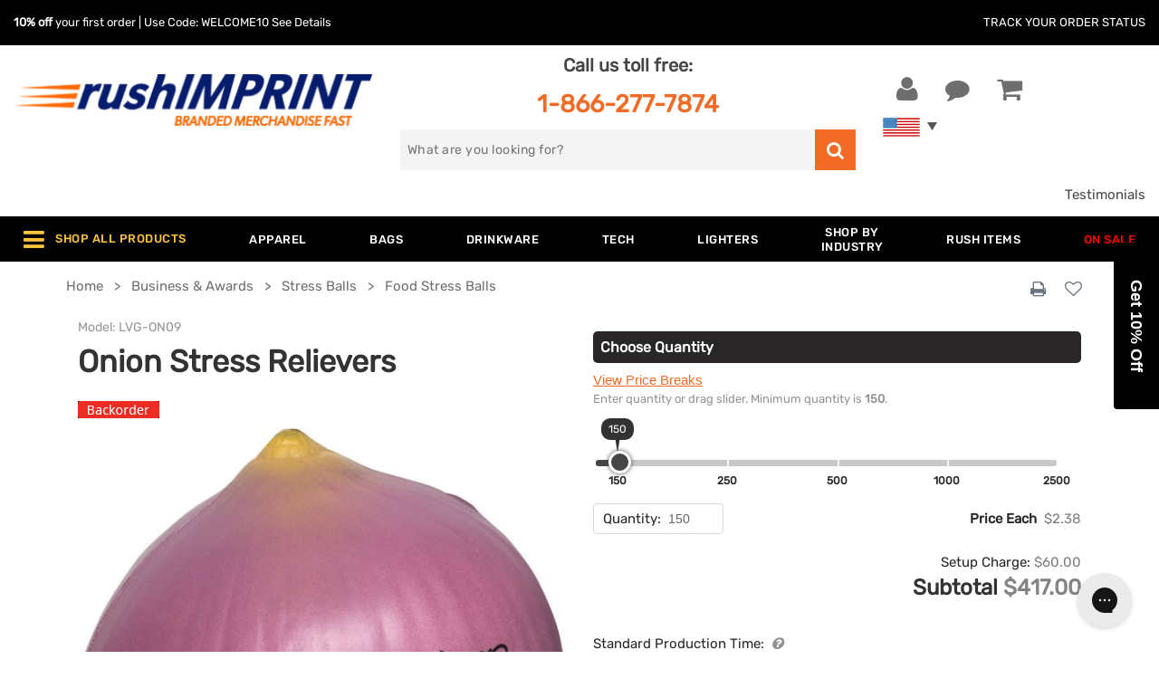

--- FILE ---
content_type: text/html; charset=UTF-8
request_url: https://www.rushimprint.com/onion-stress-reliever.html
body_size: 52598
content:
<!DOCTYPE html>                <!--[if lt IE 7]><html class="no-js lt-ie9 lt-ie8 lt-ie7"><![endif]-->
                <!--[if IE 7]><html class="no-js lt-ie9 lt-ie8"><![endif]-->
                <!--[if IE 8]><html class="no-js lt-ie9"><![endif]-->
                <!--[if gt IE 8]><!--><html lang="en" class="no-js"><!--<![endif]-->            <head
                data-client-code='rush'
                data-template-base='html5'
                data-rush-site='true'
                data-customer-id='-1875033203'
                
                data-client-country='223'
                data-client-private='false'
            >
                <link rel="preload" href="/templates/default/fonts/RubikRegular.woff2" as="font" type="font/woff2" crossorigin><link rel="preload" href="/templates/default/fonts/RubikMedium.woff2" as="font" type="font/woff2" crossorigin>
                <title>Personalized Onion Stress Relievers</title>
                <base href="https://www.rushimprint.com/">
                <meta charset="utf-8">
                <meta http-equiv="X-UA-Compatible" content="IE=edge,chrome=1">
<meta name="twitter:card" content="summary_large_image" />
<meta name="twitter:title" content="Personalized Onion Stress Relievers" />
<meta name="twitter:description" content="Custom Onion Stress Reliever measures 2.5&quot;x3&quot;x3&quot; - 0.08 lb. Imprint area is 0.75&quot; x 1.25&quot;. Pad printed at $1.15 and blank in $1.09. Order item with 15% off." />
<meta name="twitter:site" content="@rushIMPRINT" />
<meta name="twitter:image" content="https://www.rushimprint.com/ajax_handler.php?page=get_product_image&dimensions=600&pID=54811" />
<meta name="description" content="Custom Onion Stress Reliever measures 2.5&amp;quot;x3&amp;quot;x3&amp;quot; - 0.08 lb. Imprint area is 0.75&amp;quot; x 1.25&amp;quot;. Pad printed at $1.15 and blank in $1.09. Order item with 15% off." />
<meta property="og:title" content="Personalized Onion Stress Relievers" />
<meta property="og:description" content="Custom Onion Stress Reliever measures 2.5&quot;x3&quot;x3&quot; - 0.08 lb. Imprint area is 0.75&quot; x 1.25&quot;. Pad printed at $1.15 and blank in $1.09. Order item with 15% off." />
<meta property="og:url" content="https://www.rushimprint.com/onion-stress-reliever.html" />
<meta name="viewport" content="width=device-width,initial-scale=1,minimum-scale=1" />
<meta name="apple-mobile-web-app-capable" content="yes" />
<meta name="apple-mobile-web-app-status-bar-style" content="white" />
<meta http-equiv="Content-Type" content="text/html; charset=utf-8" />
<meta name="google-signin-client_id" content="608761467316-1bar9gpprjsfgr3cksus4eceladbod8e.apps.googleusercontent.com" />
<meta property="og:site_name" content="rushIMPRINT" />
<meta property="og:type" content="product" />
<meta property="og:image" content="https://www.rushimprint.com/ajax_handler.php?page=get_product_image&dimensions=600&pID=54811" />

<link rel='preload' href='https://www.rushimprint.com/ajax_handler.php?page=get_product_image&dimensions=600&pID=54811' as='image'><link rel='canonical' href='https://www.rushimprint.com/onion-stress-reliever.html'><meta name="google-site-verification" content="591LEzklbXjYW2rNBbkJZYMY-ZpkFBzid6DeBDO27es" /><script>var currentPage = 1;</script><link rel="stylesheet" href="templates/rush/css/critical-inline.css" type="text/css"><script src="/includes/js/jquery/dist/jquery.min.js?v=1749665607"></script>
<script src="/js/html5/modernizr.custom.js?v=1719349679" defer></script>
<script src="/js/functions.js?v=1766499593" defer></script>
<script src="/includes/js/jquery/src/jquery.form.js?v=1749665607"></script>
<script src="/js/docready.min.js?v=1750968302" defer></script>
<script src="/js/ajaxRequests.js?v=1741368656" defer></script>
<script src="/js/ajaxRequestsCalendar.js?v=1734632516" defer></script>
<script src="/includes/js/magiczoom/magiczoom.min.js?v=1719349678" defer></script>
<script src="/includes/js/header.js?v=1750968293"></script>
<script src="/includes/js/jquery/plugins/template/jquery.tmpl.min.js?v=1719349678"></script>
<link rel='icon' href='favicon.ico?v=1766499610'>
<link rel="apple-touch-icon" sizes="57x57" href="/templates/rush/icons/apple-touch-icon-sm.png">
<link rel="apple-touch-icon" sizes="72x72" href="/templates/rush/icons/apple-touch-icon-med.png">
<link rel="apple-touch-icon" sizes="114x114" href="/templates/rush/icons/apple-touch-icon-lg.png">
<link rel="apple-touch-icon" sizes="144x144" href="/templates/rush/icons/apple-touch-icon-xl.png">
    <script>
        window.dataLayer = window.dataLayer || [];
                window.dataLayer.push({"visitorIP":"18.217.172.69"});
            </script>

            <script>(function (w, d, s, l, i){w[l]=w[l]||[];w[l].push({'gtm.start':new Date().getTime(),event:'gtm.js'});var f=d.getElementsByTagName(s)[0],j=d.createElement(s),dl=l!='dataLayer'?'&l='+l:'';j.async=true;j.src='//www.googletagmanager.com/gtm.js?id='+i+dl;f.parentNode.insertBefore(j,f);})(window, document, 'script', 'dataLayer', 'GTM-MW5QCQ');</script>
    
    <script>
        function gtag(){dataLayer.push(arguments);}

        
                    var analyticsId = "G-WSPWCN7PNC";
            </script>

<script>
    (
        function (d){
            var s = d.createElement("script");
            s.setAttribute("data-account", "HFBmbeDu1r");
            s.setAttribute("src", "https://accessibilityserver.org/widget.js");
            (d.body || d.head).appendChild(s);
        }
    )(document)
</script>
<noscript>Please ensure Javascript is enabled for purposes of
    <a href="https://accessibilityserver.org">website accessibility</a>
</noscript>
<script src="https://cdn-widgetsrepository.yotpo.com/v1/loader/ltsa1Gp4O1DgToFIsDO66aE5CRIgTGtUQb4YfkWU" async></script>

<script src="https://cdn.ywxi.net/js/1.js" async></script></head>
<body style="behavior: url(includes/csshover.htc);" class="BODYSTYLE  responsive body-product-info-rush-page " >
        <noscript>
        <iframe src="//www.googletagmanager.com/ns.html?id=GTM-MW5QCQ" height="0" width="0"
            style="display:none;visibility:hidden"></iframe>
    </noscript>

<script src="/js/dist/require.min.js" data-main="common"></script>

<script>
    require.config({"baseUrl":"\/js\/dist","urlArgs":"v=1766499599","paths":{"jquery":"jquery-3.7.1","jquery-ui":"jquery-ui-1-13-2\/ui","json":"plugins\/json","text":"lib\/text"}});
</script>
<header class="main-header">
    <div class="d-none d-md-block">
            </div>

    <div class="header-wrapper">
        <div class="header-bar track-your-order-holder d-none d-md-flex">
            <div class="row large-content-wrapper">
            <div class="promo-code col align-self-center">
                <b>10% off</b> your first order | Use Code: WELCOME10
                            <a href="https://www.rushimprint.com/login.php?welcome=true">See Details</a>
                        </div>
            <div class="track-your-order col-auto align-self-center">
                <a href="https://www.rushimprint.com/track_order_status.php">
                    Track Your Order Status
                </a>
            </div>
            </div>
        </div>

        <div class="row large-content-wrapper">
            <div class="header-left col-6 col-md-4">
                <a
                    href="https://www.rushimprint.com/"
                    class="mt-lg-4 mt-2 mt-md-5 logo-link"
                >
                    <img
                        alt="rushIMPRINT" class="logo px-0"
                        src='[data-uri]'
                        width="398"
                        height="66"
                    >
                                    </a>
            </div>

            <div class="header-mid d-none d-md-block col-md-4 col-xl-5">
                <p class="phone text-center mt-0 pt-2 mb-lg-2">
                    Call us toll free:<br>
                    <a
                        href="tel:+18662777874"
                        class="mt-2"
                    >
                        1-866-277-7874
                    </a>
                </p>
                <div class="search-box search-container">
                    
<form name="xml_search" action="filter.php" method="get" >
    <label for="search_autocomplete">
        <span class="screen-reader-text">Search for</span>
        <input
            type="text"
            id="search_autocomplete"
            name="filter_search"
            class="filter-search"
            value=""
            placeholder="What are you looking for?"
            aria-label="search"
        >
    </label>
    <button id="xml_search_btn" name="search" class="go-search" aria-label="search">
        <i class="fa fa-search"></i>
    </button>
</form>
                </div>
            </div>

            <div class="header-right col-6 col-md-4 col-xl-3">
                <ul class="header-links row m-0">
                    <li class="call-us-link col-auto d-flex d-md-none">
                        <a href="tel:+18662777874">
                            <i class="fa fa-phone"></i>
                            <span>Call us</span>
                        </a>
                    </li>
                                        <li class="user-link col-auto">
                        <a
                            class="your-account"
                            href="https://www.rushimprint.com/login.php"
                            title="Register / Login"
                        >
                            <i class="fa fa-user"></i>
                            <span>Your Account</span>
                        </a>
                    </li>
                                        <li class="comment-link col-auto">
                        <button id="chat-header" title="Chat Now">
                            <i class="fa fa-comment"></i>
                            <span>Chat Now</span>
                        </button>
                    </li>
                    <li class="shopping-cart-link col-auto">
                        <a
                            href="https://www.rushimprint.com/shopping_cart.php"
                            title="Shopping Cart"
                        >
                            <i class="fa fa-shopping-cart"></i>
                                                </a>
                                            </li>
                    <li id="search-icon" class="search-link col-auto hidden">
                        <button title="Show Search Box">
                            <i class="fa fa-search"></i>
                        </button>
                    </li>
                </ul>
                            <div class="country-flags-container">
                    <a
                        href="https://www.rushimprint.com/"
                        class="visible-flag flag"
                    >
                        <img
                            alt="USA Flag"
                            src="[data-uri]"
                            width="41"
                            height="21"
                        >
                    </a>
                    <a
                        href="https://www.rushimprint.ca/"
                        class="hidden-flag flag"
                    >
                        <img
                            alt="Canadian Flag"
                            src="[data-uri]"
                            width="41"
                            height="21"
                        >
                    </a>
                </div>
                        </div>
        </div>
    </div>

    <div class="container-fluid star-review-container">
        <div class="row justify-content-end">
            <div class="rating-header col-lg-2 col-6">
                <div class="yotpo-widget-instance" data-yotpo-instance-id="996386" data-yotpo-product-id="yotpo_site_reviews"></div>
            </div>
            <div class="col-lg-4 col-6 align-content-center text-right">
                <a href="https://www.rushimprint.com/testimonials.php">Testimonials</a>
            </div>
        </div>
    </div>

    <nav id="top-menu-wrapper">
    <!-- menu cached @ 2026-01-29 11:0:28 --><div id="top-menu-content" class="container">
    <div class="mobile-top-menu row no-gutters align-items-center d-xl-none">
        <div class="mobile-trigger align-self-center"><i class="fa fa-bars"></i></div>
                <div class="col-sm-10 col d-flex align-self-center justify-content-around">
            <div class="text-center"><a href="https://www.rushimprint.com/custom-apparel.html">Apparel</a></div>
            <div class="text-center"><a href="https://www.rushimprint.com/custom-bags-and-accessories.html">Bags</a></div>
            <div class="text-center"><a href="https://www.rushimprint.com/custom-drinkware.html">Drinkware</a></div>
            <div class="text-center "><a href="https://www.rushimprint.com/under-$1.html">Under $1</a></div>
        </div>
            </div>

    <div id="mobile-menu-container" class="large-content-wrapper">
                        <ul id="top-menu-items-0"
            class="row m-0 no-gutter justify-content-between top-menu-rows "
        >
                                                                            <li class="level1 d-xl-flex d-none first  "
                rel="megamenu_0_0"
            >

                            <span class="heading w-100 justify-content-center align-self-center parent">
                    <span
                        id="shop-all-products-trigger"                        class="label d-block"
                    >
                                                    <i class="fa fa-bars d-none d-lg-inline-block"></i>
                            <i class="fa fa-play d-xl-none"></i>
                                                                            Shop All Products
                    </span>
                </span>
                        </li>
                                <li class="level1 "
                rel="megamenu_1_0"
            >

                            <a href="https://www.rushimprint.com/custom-apparel.html"
                   title="Apparel"
                   class="heading parent "
                                                      >
                    <div class="label">
                        Apparel
                    </div>
                </a>
                        </li>
                                <li class="level1 "
                rel="megamenu_2_0"
            >

                            <a href="https://www.rushimprint.com/custom-bags-and-accessories.html"
                   title="Bags "
                   class="heading parent "
                                                      >
                    <div class="label">
                        Bags 
                    </div>
                </a>
                        </li>
                                <li class="level1 "
                rel="megamenu_3_0"
            >

                            <a href="https://www.rushimprint.com/custom-drinkware.html"
                   title="Drinkware "
                   class="heading parent "
                                                      >
                    <div class="label">
                        Drinkware 
                    </div>
                </a>
                        </li>
                                <li class="level1  d-xl-none"
                rel="megamenu_4_0"
            >

                            <a href="https://www.rushimprint.com/custom-office-supplies.html"
                   title="Business  & Awards"
                   class="heading two_lines parent "
                                                      >
                    <div class="label">
                        Business <br>& Awards
                    </div>
                </a>
                        </li>
                                <li class="level1  left-oriented"
                rel="megamenu_5_0"
            >

                            <a href="https://www.rushimprint.com/custom-technology.html"
                   title="Tech"
                   class="heading parent "
                                                      >
                    <div class="label">
                        Tech
                    </div>
                </a>
                        </li>
                                <li class="level1  left-oriented d-xl-none"
                rel="megamenu_6_0"
            >

                            <a href="https://www.rushimprint.com/custom-home-auto-wellness-products.html"
                   title="Auto Home  & Tools"
                   class="heading two_lines parent "
                                                      >
                    <div class="label">
                        Auto Home <br>& Tools
                    </div>
                </a>
                        </li>
                                <li class="level1  left-oriented d-xl-none"
                rel="megamenu_7_0"
            >

                            <a href="https://www.rushimprint.com/custom-outdoor-sports.html"
                   title="Outdoors   & Sports"
                   class="heading two_lines parent "
                                                      >
                    <div class="label">
                        Outdoors <br> & Sports
                    </div>
                </a>
                        </li>
                                <li class="level1  left-oriented d-xl-none"
                rel="megamenu_8_0"
            >

                            <a href="https://www.rushimprint.com/custom-food-beverage.html"
                   title="Food &  Candy"
                   class="heading two_lines parent "
                                                      >
                    <div class="label">
                        Food &<br> Candy
                    </div>
                </a>
                        </li>
                                <li class="level1  left-oriented d-xl-none"
                rel="megamenu_9_0"
            >

                            <a href="https://www.rushimprint.com/custom-tradeshow.html"
                   title="Tradeshows "
                   class="heading parent "
                                                      >
                    <div class="label">
                        Tradeshows 
                    </div>
                </a>
                        </li>
                                <li class="level1 "
                rel="megamenu_10_0"
            >

                            <a href="https://www.rushimprint.com/custom-lighters.html"
                   title="Lighters"
                   class="heading "
                                                      >
                    <div class="label">
                        Lighters
                    </div>
                </a>
                        </li>
                                <li class="level1  left-oriented"
                rel="megamenu_11_0"
            >

                            <a href="https://www.rushimprint.com/custom-industry.html"
                   title="Shop by  Industry"
                   class="heading two_lines parent "
                                                      >
                    <div class="label">
                        Shop by<br> Industry
                    </div>
                </a>
                        </li>
                                <li class="level1  left-oriented d-xl-none"
                rel="megamenu_12_0"
            >

                            <a href="https://www.rushimprint.com/custom-wellness-safety.html"
                   title="Wellness  & Safety"
                   class="heading two_lines parent "
                                                      >
                    <div class="label">
                        Wellness <br>& Safety
                    </div>
                </a>
                        </li>
                                <li class="level1  left-oriented d-xl-none"
                rel="megamenu_13_0"
            >

                            <a href="https://www.rushimprint.com/custom-writing.html"
                   title="Writing"
                   class="heading parent "
                                                      >
                    <div class="label">
                        Writing
                    </div>
                </a>
                        </li>
                                <li class="level1  left-oriented d-xl-none"
                rel="megamenu_14_0"
            >

                            <a href="https://www.rushimprint.com/custom-toys-novelties.html"
                   title="Toys &   Novelties"
                   class="heading two_lines parent "
                                                      >
                    <div class="label">
                        Toys & <br> Novelties
                    </div>
                </a>
                        </li>
                                <li class="level1 "
                rel="megamenu_15_0"
            >

                            <a href="https://www.rushimprint.com/rush-available.html"
                   title="Rush Items"
                   class="heading "
                                                      >
                    <div class="label">
                        Rush Items
                    </div>
                </a>
                        </li>
                                <li class="level1 last "
                rel="megamenu_16_0"
            >

                            <a href="https://www.rushimprint.com/specials.html"
                   title="On Sale"
                   class="heading "
                                      style="color: #f00"                >
                    <div class="label">
                        On Sale
                    </div>
                </a>
                        </li>
        
                </ul>
    
    <div class="dropdown-wrapper left-oriented"
         id="megamenu_0_0"
         style="display: none;"
    >
        <div class="dropdown-heading">
            <a href="#">Shop All Products</a>
        </div>
        <div class="dropdown-top">
                    <div
                class="level2 hide-level-3"
                rel="megamenu-shop-all-products-43-0"
            >
                <a
                    href="https://www.rushimprint.com/custom-apparel.html"
                    title="custom apparel"
                    data-ismobile=""
                >
                    Apparel
                                            <i class="see-more fa fa-play"></i>
                                    </a>

                            <div
                    id="megamenu-shop-all-products-43-0"
                    class="level3 hidden-level"
                >
                    <ul>
                                            <li>
                                                                                
                            
                                                                                                                    <a
                                href="https://www.rushimprint.com/custom-dress-shirts.html"
                                title="custom dress shirts"
                                class="d-block"
                            >
                                Dress Shirts
                            </a>
                                                                                
                            
                                                                                                                    <a
                                href="https://www.rushimprint.com/custom-caps-hats.html"
                                title="custom caps hats"
                                class="d-block"
                            >
                                Caps and Hats
                            </a>
                                                </li>
                                            <li>
                                                                                
                            
                                                                                                                    <a
                                href="https://www.rushimprint.com/custom-sweatshirts.html"
                                title="custom sweatshirts"
                                class="d-block"
                            >
                                Sweatshirts
                            </a>
                                                                                
                            
                                                                                                                    <a
                                href="https://www.rushimprint.com/custom-outerwear.html"
                                title="custom outerwear"
                                class="d-block"
                            >
                                Outerwear
                            </a>
                                                </li>
                                            <li>
                                                                                
                            
                                                                                                                    <a
                                href="https://www.rushimprint.com/custom-t-shirts.html"
                                title="custom t shirts"
                                class="d-block"
                            >
                                T-Shirts
                            </a>
                                                                                
                            
                                                                                                                    <a
                                href="https://www.rushimprint.com/custom-polo-shirts.html"
                                title="custom polo shirts"
                                class="d-block"
                            >
                                Polo Shirts
                            </a>
                                                                                
                            
                                                                                                                    <a
                                href="https://www.rushimprint.com/custom-workwear.html"
                                title="custom workwear"
                                class="d-block"
                            >
                                Workwear
                            </a>
                                                </li>
                                        </ul>
                </div>
                        </div>
                                <div
                class="level2 hide-level-3"
                rel="megamenu-shop-all-products-48-1"
            >
                <a
                    href="https://www.rushimprint.com/custom-home-auto-wellness-products.html"
                    title="custom home auto wellness products"
                    data-ismobile=""
                >
                    Auto Home  & Tools
                                            <i class="see-more fa fa-play"></i>
                                    </a>

                            <div
                    id="megamenu-shop-all-products-48-1"
                    class="level3 hidden-level"
                >
                    <ul>
                                            <li>
                                                                                
                            
                                                                                                                    <a
                                href="https://www.rushimprint.com/custom-housewares.html"
                                title="custom housewares"
                                class="d-block"
                            >
                                Housewares
                            </a>
                                                </li>
                                            <li>
                                                                                
                            
                                                                                                                    <a
                                href="https://www.rushimprint.com/custom-tools.html"
                                title="custom tools"
                                class="d-block"
                            >
                                Tools
                            </a>
                                                </li>
                                            <li>
                                                                                
                            
                                                                                                                    <a
                                href="https://www.rushimprint.com/custom-auto-accessories.html"
                                title="custom auto accessories"
                                class="d-block"
                            >
                                Auto Accessories
                            </a>
                                                </li>
                                            <li>
                                                                                
                            
                                                                                                                    <a
                                href="https://www.rushimprint.com/custom-pet-accessories.html"
                                title="custom pet accessories"
                                class="d-block"
                            >
                                Pet Accessories
                            </a>
                                                </li>
                                        </ul>
                </div>
                        </div>
                                <div
                class="level2 hide-level-3"
                rel="megamenu-shop-all-products-44-2"
            >
                <a
                    href="https://www.rushimprint.com/custom-bags-and-accessories.html"
                    title="custom bags and accessories"
                    data-ismobile=""
                >
                    Bags 
                                            <i class="see-more fa fa-play"></i>
                                    </a>

                            <div
                    id="megamenu-shop-all-products-44-2"
                    class="level3 hidden-level"
                >
                    <ul>
                                            <li>
                                                                                
                            
                                                                                                                    <a
                                href="https://www.rushimprint.com/custom-tote-bags.html"
                                title="custom tote bags"
                                class="d-block"
                            >
                                Totes
                            </a>
                                                                                
                            
                                                                                                                    <a
                                href="https://www.rushimprint.com/custom-drawstring-sports-pack.html"
                                title="custom drawstring sports pack"
                                class="d-block"
                            >
                                Drawstring Backpacks
                            </a>
                                                                                
                            
                                                                                                                    <a
                                href="https://www.rushimprint.com/custom-laundry-bags.html"
                                title="custom laundry bags"
                                class="d-block"
                            >
                                Laundry Bags
                            </a>
                                                </li>
                                            <li>
                                                                                
                            
                                                                                                                    <a
                                href="https://www.rushimprint.com/custom-backpacks.html"
                                title="custom backpacks"
                                class="d-block"
                            >
                                Backpack
                            </a>
                                                                                
                            
                                                                                                                    <a
                                href="https://www.rushimprint.com/custom-business-bags.html"
                                title="custom business bags"
                                class="d-block"
                            >
                                Business Bags
                            </a>
                                                                                
                            
                                                                                                                    <a
                                href="https://www.rushimprint.com/custom-retail-bags.html"
                                title="custom retail bags"
                                class="d-block"
                            >
                                Retail Bags
                            </a>
                                                </li>
                                            <li>
                                                                                
                            
                                                                                                                    <a
                                href="https://www.rushimprint.com/custom-duffels.html"
                                title="custom duffels"
                                class="d-block"
                            >
                                Duffel Bags
                            </a>
                                                                                
                            
                                                                                                                    <a
                                href="https://www.rushimprint.com/custom-coolers-lunchbags.html"
                                title="custom coolers lunchbags"
                                class="d-block"
                            >
                                Cooler Bags
                            </a>
                                                                                
                            
                                                                                                                    <a
                                href="https://www.rushimprint.com/custom-travel.html"
                                title="custom travel"
                                class="d-block"
                            >
                                Travel
                            </a>
                                                </li>
                                        </ul>
                </div>
                        </div>
                                <div
                class="level2 hide-level-3"
                rel="megamenu-shop-all-products-60-3"
            >
                <a
                    href="https://www.rushimprint.com/custom-office-supplies.html"
                    title="custom office supplies"
                    data-ismobile=""
                >
                    Business  & Awards
                                            <i class="see-more fa fa-play"></i>
                                    </a>

                            <div
                    id="megamenu-shop-all-products-60-3"
                    class="level3 hidden-level"
                >
                    <ul>
                                            <li>
                                                                                
                            
                                                                                                                    <a
                                href="https://www.rushimprint.com/custom-magnets.html"
                                title="custom magnets"
                                class="d-block"
                            >
                                Magnets
                            </a>
                                                                                
                            
                                                                                                                    <a
                                href="https://www.rushimprint.com/custom-desk-sets-and-accessories.html"
                                title="custom desk sets and accessories"
                                class="d-block"
                            >
                                Desk Accessories
                            </a>
                                                </li>
                                            <li>
                                                                                
                            
                                                                                                                    <a
                                href="https://www.rushimprint.com/custom-awards-and-recognition.html"
                                title="custom awards and recognition"
                                class="d-block"
                            >
                                Awards & Recognition
                            </a>
                                                                                
                            
                                                                                                                    <a
                                href="https://www.rushimprint.com/custom-calendars.html"
                                title="custom calendars"
                                class="d-block"
                            >
                                Calendars
                            </a>
                                                                                
                            
                                                                                                                    <a
                                href="https://www.rushimprint.com/custom-clocks.html"
                                title="custom clocks"
                                class="d-block"
                            >
                                Clocks and Watches
                            </a>
                                                </li>
                                            <li>
                                                                                
                            
                                                                                                                    <a
                                href="https://www.rushimprint.com/custom-stress-balls.html"
                                title="custom stress balls"
                                class="d-block"
                            >
                                Stress Balls
                            </a>
                                                                                
                            
                                                                                                                    <a
                                href="https://www.rushimprint.com/custom-cleaning-cloths.html"
                                title="custom cleaning cloths"
                                class="d-block"
                            >
                                Cleaning Cloths / Sprayers
                            </a>
                                                </li>
                                            <li>
                                                                                
                            
                                                                                                                    <a
                                href="https://www.rushimprint.com/custom-stationery.html"
                                title="custom stationery"
                                class="d-block"
                            >
                                Stationery
                            </a>
                                                                                
                            
                                                                                                                    <a
                                href="https://www.rushimprint.com/custom-badge-holders-lanyards.html"
                                title="custom badge holders lanyards"
                                class="d-block"
                            >
                                Lanyards & Badge Holders
                            </a>
                                                                                
                            
                                                                                                                    <a
                                href="https://www.rushimprint.com/custom-keychains.html"
                                title="custom keychains"
                                class="d-block"
                            >
                                Keychains
                            </a>
                                                </li>
                                        </ul>
                </div>
                        </div>
                                <div
                class="level2 hide-level-3"
                rel="megamenu-shop-all-products-45-4"
            >
                <a
                    href="https://www.rushimprint.com/custom-drinkware.html"
                    title="custom drinkware"
                    data-ismobile=""
                >
                    Drinkware 
                                            <i class="see-more fa fa-play"></i>
                                    </a>

                            <div
                    id="megamenu-shop-all-products-45-4"
                    class="level3 hidden-level"
                >
                    <ul>
                                            <li>
                                                                                
                            
                                                                                                                    <a
                                href="https://www.rushimprint.com/custom-water-bottles.html"
                                title="custom water bottles"
                                class="d-block"
                            >
                                Water Bottles
                            </a>
                                                                                
                            
                                                                                                                    <a
                                href="https://www.rushimprint.com/custom-tumblers.html"
                                title="custom tumblers"
                                class="d-block"
                            >
                                Tumblers
                            </a>
                                                                                
                            
                                                                                                                    <a
                                href="https://www.rushimprint.com/custom-cups.html"
                                title="custom cups"
                                class="d-block"
                            >
                                Cups
                            </a>
                                                </li>
                                            <li>
                                                                                
                            
                                                                                                                    <a
                                href="https://www.rushimprint.com/custom-mugs.html"
                                title="custom mugs"
                                class="d-block"
                            >
                                Mugs
                            </a>
                                                                                
                            
                                                                                                                    <a
                                href="https://www.rushimprint.com/custom-glassware.html"
                                title="custom glassware"
                                class="d-block"
                            >
                                Glassware
                            </a>
                                                </li>
                                            <li>
                                                                                
                            
                                                                                                                    <a
                                href="https://www.rushimprint.com/custom-vacuum-insulated-drinkware.html"
                                title="custom vacuum insulated drinkware"
                                class="d-block"
                            >
                                Vacuum Insulated Drinkware
                            </a>
                                                                                
                            
                                                                                                                    <a
                                href="https://www.rushimprint.com/custom-beverage-accessories.html"
                                title="custom beverage accessories"
                                class="d-block"
                            >
                                Beverage Accessories
                            </a>
                                                </li>
                                            <li>
                                                                                
                            
                                                                                                                    <a
                                href="https://www.rushimprint.com/custom-can-coolers.html"
                                title="custom can coolers"
                                class="d-block"
                            >
                                Can Koolers & Koozies
                            </a>
                                                </li>
                                        </ul>
                </div>
                        </div>
                                <div
                class="level2 hide-level-3"
                rel="megamenu-shop-all-products-57-5"
            >
                <a
                    href="https://www.rushimprint.com/custom-food-beverage.html"
                    title="custom food beverage"
                    data-ismobile=""
                >
                    Food &  Candy
                                            <i class="see-more fa fa-play"></i>
                                    </a>

                            <div
                    id="megamenu-shop-all-products-57-5"
                    class="level3 hidden-level"
                >
                    <ul>
                                            <li>
                                                                                
                            
                                                                                                                    <a
                                href="https://www.rushimprint.com/custom-gift-baskets-and-food-gifts.html"
                                title="custom gift baskets and food gifts"
                                class="d-block"
                            >
                                Baskets & Towers
                            </a>
                                                                                
                            
                                                                                                                    <a
                                href="https://www.rushimprint.com/custom-chocolate.html"
                                title="custom chocolate"
                                class="d-block"
                            >
                                Custom Chocolate
                            </a>
                                                </li>
                                            <li>
                                                                                
                            
                                                                                                                    <a
                                href="https://www.rushimprint.com/custom-sweets-snacks.html"
                                title="custom sweets snacks"
                                class="d-block"
                            >
                                Sweets & Snacks
                            </a>
                                                                                
                            
                                                                                                                    <a
                                href="https://www.rushimprint.com/custom-baked-goods.html"
                                title="custom baked goods"
                                class="d-block"
                            >
                                Baked Goods
                            </a>
                                                                                
                            
                                                                                                                    <a
                                href="https://www.rushimprint.com/custom-s-mores-kits.html"
                                title="custom s mores kits"
                                class="d-block"
                            >
                                S'Mores Kits
                            </a>
                                                                                
                            
                                                                                                                    <a
                                href="https://www.rushimprint.com/custom-gum-pack.html"
                                title="custom gum pack"
                                class="d-block"
                            >
                                Chewing Gum
                            </a>
                                                </li>
                                            <li>
                                                                                
                            
                                                                                                                    <a
                                href="https://www.rushimprint.com/custom-health-wellness-snacks.html"
                                title="custom health wellness snacks"
                                class="d-block"
                            >
                                Health & Wellness Snacks
                            </a>
                                                                                
                            
                                                                                                                    <a
                                href="https://www.rushimprint.com/custom-water-beverages.html"
                                title="custom water beverages"
                                class="d-block"
                            >
                                Water & Beverages
                            </a>
                                                </li>
                                        </ul>
                </div>
                        </div>
                                <div
                class="level2 hide-level-3"
                rel="megamenu-shop-all-products-86-6"
            >
                <a
                    href="https://www.rushimprint.com/custom-lighters.html"
                    title=""
                    data-ismobile=""
                >
                    Lighters
                                    </a>

                        </div>
                                <div
                class="level2 hide-level-3"
                rel="megamenu-shop-all-products-79-7"
            >
                <a
                    href="https://www.rushimprint.com/specials.html"
                    title=""
                    data-ismobile=""
                >
                    On Sale
                                    </a>

                        </div>
                                <div
                class="level2 hide-level-3"
                rel="megamenu-shop-all-products-49-8"
            >
                <a
                    href="https://www.rushimprint.com/custom-outdoor-sports.html"
                    title="custom outdoor sports"
                    data-ismobile=""
                >
                    Outdoors   & Sports
                                            <i class="see-more fa fa-play"></i>
                                    </a>

                            <div
                    id="megamenu-shop-all-products-49-8"
                    class="level3 hidden-level"
                >
                    <ul>
                                            <li>
                                                                                
                            
                                                                                                                    <a
                                href="https://www.rushimprint.com/custom-sunglasses-and-accessories.html"
                                title="custom sunglasses and accessories"
                                class="d-block"
                            >
                                Sunglasses & Accessories
                            </a>
                                                                                
                            
                                                                                                                    <a
                                href="https://www.rushimprint.com/custom-towels.html"
                                title="custom towels"
                                class="d-block"
                            >
                                Towels
                            </a>
                                                                                
                            
                                                                                                                    <a
                                href="https://www.rushimprint.com/custom-smoking-accessories.html"
                                title="custom smoking accessories"
                                class="d-block"
                            >
                                Smoking Accessories
                            </a>
                                                </li>
                                            <li>
                                                                                
                            
                                                                                                                    <a
                                href="https://www.rushimprint.com/custom-umbrellas.html"
                                title="custom umbrellas"
                                class="d-block"
                            >
                                Umbrellas
                            </a>
                                                                                
                            
                                                                                                                    <a
                                href="https://www.rushimprint.com/custom-outdoor.html"
                                title="custom outdoor"
                                class="d-block"
                            >
                                Outdoors
                            </a>
                                                                                
                            
                                                                                                                    <a
                                href="https://www.rushimprint.com/foam-fingers.html"
                                title="foam fingers"
                                class="d-block"
                            >
                                Foam fingers
                            </a>
                                                </li>
                                            <li>
                                                                                
                            
                                                                                                                    <a
                                href="https://www.rushimprint.com/custom-blankets.html"
                                title="custom blankets"
                                class="d-block"
                            >
                                Blankets
                            </a>
                                                </li>
                                        </ul>
                </div>
                        </div>
                                <div
                class="level2 hide-level-3"
                rel="megamenu-shop-all-products-77-9"
            >
                <a
                    href="https://www.rushimprint.com/rush-available.html"
                    title=""
                    data-ismobile=""
                >
                    Rush Items
                                    </a>

                        </div>
                                <div
                class="level2 hide-level-3"
                rel="megamenu-shop-all-products-64-10"
            >
                <a
                    href="https://www.rushimprint.com/custom-industry.html"
                    title="custom industry"
                    data-ismobile=""
                >
                    Shop by  Industry
                                            <i class="see-more fa fa-play"></i>
                                    </a>

                            <div
                    id="megamenu-shop-all-products-64-10"
                    class="level3 hidden-level"
                >
                    <ul>
                                            <li>
                                                                                
                            
                                                                                                                    <a
                                href="https://www.rushimprint.com/automotive-promotional-items.html"
                                title="automotive promotional items"
                                class="d-block"
                            >
                                Automotive
                            </a>
                                                                                
                            
                                                                                                                    <a
                                href="https://www.rushimprint.com/banking-financial-promotionals-items.html"
                                title="banking financial promotionals items"
                                class="d-block"
                            >
                                Banking and Financial Services
                            </a>
                                                                                
                            
                                                                                                                    <a
                                href="https://www.rushimprint.com/custom-imprinted-corporate-gifts.html"
                                title="custom imprinted corporate gifts"
                                class="d-block"
                            >
                                Corporate Gifts
                            </a>
                                                </li>
                                            <li>
                                                                                
                            
                                                                                                                    <a
                                href="https://www.rushimprint.com/promotional-products-for-dentistry.html"
                                title="promotional products for dentistry"
                                class="d-block"
                            >
                                Dentistry
                            </a>
                                                                                
                            
                                                                                                                    <a
                                href="https://www.rushimprint.com/eco-friendly-promotional-items.html"
                                title="eco friendly promotional items"
                                class="d-block"
                            >
                                Eco-Friendly
                            </a>
                                                                                
                            
                                                                                                                    <a
                                href="https://www.rushimprint.com/education-promotional-items.html"
                                title="education promotional items"
                                class="d-block"
                            >
                                Education
                            </a>
                                                                                
                            
                                                                                                                    <a
                                href="https://www.rushimprint.com/custom-golf-needs.html"
                                title="custom golf needs"
                                class="d-block"
                            >
                                Golf Needs
                            </a>
                                                </li>
                                            <li>
                                                                                
                            
                                                                                                                    <a
                                href="https://www.rushimprint.com/healthcare-promotional-items.html"
                                title="healthcare promotional items"
                                class="d-block"
                            >
                                Healthcare
                            </a>
                                                                                
                            
                                                                                                                    <a
                                href="https://www.rushimprint.com/hospitality-promotional-items.html"
                                title="hospitality promotional items"
                                class="d-block"
                            >
                                Hotels/Resorts
                            </a>
                                                                                
                            
                                                                                                                    <a
                                href="https://www.rushimprint.com/insurance-promotional-items.html"
                                title="insurance promotional items"
                                class="d-block"
                            >
                                Insurance Services
                            </a>
                                                </li>
                                            <li>
                                                                                
                            
                                                                                                                    <a
                                href="https://www.rushimprint.com/real-estate-promotional-items.html"
                                title="real estate promotional items"
                                class="d-block"
                            >
                                Real Estate
                            </a>
                                                                                
                            
                                                                                                                    <a
                                href="https://www.rushimprint.com/custom-restaurants-bars.html"
                                title="custom restaurants bars"
                                class="d-block"
                            >
                                Restaurants/Bars
                            </a>
                                                                                
                            
                                                                                                                    <a
                                href="https://www.rushimprint.com/custom-tradeshows-and-meetings.html"
                                title="custom tradeshows and meetings"
                                class="d-block"
                            >
                                Tradeshows & Meetings
                            </a>
                                                </li>
                                            <li>
                                                                                
                            
                                                                                                                    <a
                                href="https://www.rushimprint.com/custom-weddings-parties.html"
                                title="custom weddings parties"
                                class="d-block"
                            >
                                Weddings/Parties
                            </a>
                                                </li>
                                        </ul>
                </div>
                        </div>
                                <div
                class="level2 hide-level-3"
                rel="megamenu-shop-all-products-61-11"
            >
                <a
                    href="https://www.rushimprint.com/custom-technology.html"
                    title="custom technology"
                    data-ismobile=""
                >
                    Tech
                                            <i class="see-more fa fa-play"></i>
                                    </a>

                            <div
                    id="megamenu-shop-all-products-61-11"
                    class="level3 hidden-level"
                >
                    <ul>
                                            <li>
                                                                                
                            
                                                                                                                    <a
                                href="https://www.rushimprint.com/custom-usb.html"
                                title="custom usb"
                                class="d-block"
                            >
                                USB Flash Drives
                            </a>
                                                                                
                            
                                                                                                                    <a
                                href="https://www.rushimprint.com/custom-tech-accessories.html"
                                title="custom tech accessories"
                                class="d-block"
                            >
                                Tech Accessories
                            </a>
                                                                                
                            
                                                                                                                    <a
                                href="https://www.rushimprint.com/custom-audio-music-products.html"
                                title="custom audio music products"
                                class="d-block"
                            >
                                Audio & Music
                            </a>
                                                                                
                            
                                                                                                                    <a
                                href="https://www.rushimprint.com/custom-phone-accessories.html"
                                title="custom phone accessories"
                                class="d-block"
                            >
                                Phone Accessories
                            </a>
                                                </li>
                                            <li>
                                                                                
                            
                                                                                                                    <a
                                href="https://www.rushimprint.com/custom-popsockets.html"
                                title="custom popsockets"
                                class="d-block"
                            >
                                Pop Sockets
                            </a>
                                                                                
                            
                                                                                                                    <a
                                href="https://www.rushimprint.com/custom-power-banks.html"
                                title="custom power banks"
                                class="d-block"
                            >
                                Power Banks
                            </a>
                                                                                
                            
                                                                                                                    <a
                                href="https://www.rushimprint.com/custom-chargers.html"
                                title="custom chargers"
                                class="d-block"
                            >
                                Chargers
                            </a>
                                                </li>
                                        </ul>
                </div>
                        </div>
                                <div
                class="level2 hide-level-3"
                rel="megamenu-shop-all-products-71-12"
            >
                <a
                    href="https://www.rushimprint.com/custom-toys-novelties.html"
                    title="custom toys novelties"
                    data-ismobile=""
                >
                    Toys &   Novelties
                                            <i class="see-more fa fa-play"></i>
                                    </a>

                            <div
                    id="megamenu-shop-all-products-71-12"
                    class="level3 hidden-level"
                >
                    <ul>
                                            <li>
                                                                                
                            
                                                                                                                    <a
                                href="https://www.rushimprint.com/custom-balloons.html"
                                title="custom balloons"
                                class="d-block"
                            >
                                Balloons
                            </a>
                                                                                
                            
                                                                                                                    <a
                                href="https://www.rushimprint.com/custom-guitar-picks.html"
                                title="custom guitar picks"
                                class="d-block"
                            >
                                Guitar Pick
                            </a>
                                                                                
                            
                                                                                                                    <a
                                href="https://www.rushimprint.com/custom-ornament.html"
                                title="custom ornament"
                                class="d-block"
                            >
                                Ornaments
                            </a>
                                                                                
                            
                                                                                                                    <a
                                href="https://www.rushimprint.com/piggy-banks.html"
                                title="piggy banks"
                                class="d-block"
                            >
                                Piggy Banks
                            </a>
                                                </li>
                                            <li>
                                                                                
                            
                                                                                                                    <a
                                href="https://www.rushimprint.com/custom-sticker.html"
                                title="custom sticker"
                                class="d-block"
                            >
                                Stickers
                            </a>
                                                                                
                            
                                                                                                                    <a
                                href="https://www.rushimprint.com/mood-product.html"
                                title="mood product"
                                class="d-block"
                            >
                                Mood Products
                            </a>
                                                                                
                            
                                                                                                                    <a
                                href="https://www.rushimprint.com/stuffed-animal.html"
                                title="stuffed animal"
                                class="d-block"
                            >
                                Stuffed Animals
                            </a>
                                                </li>
                                            <li>
                                                                                
                            
                                                                                                                    <a
                                href="https://www.rushimprint.com/custom-toys-game.html"
                                title="custom toys game"
                                class="d-block"
                            >
                                Toys & Games
                            </a>
                                                </li>
                                        </ul>
                </div>
                        </div>
                                <div
                class="level2 hide-level-3"
                rel="megamenu-shop-all-products-58-13"
            >
                <a
                    href="https://www.rushimprint.com/custom-tradeshow.html"
                    title="custom tradeshow"
                    data-ismobile=""
                >
                    Tradeshows 
                                            <i class="see-more fa fa-play"></i>
                                    </a>

                            <div
                    id="megamenu-shop-all-products-58-13"
                    class="level3 hidden-level"
                >
                    <ul>
                                            <li>
                                                                                
                            
                                                                                                                    <a
                                href="https://www.rushimprint.com/custom-tradeshow-displays.html"
                                title="custom tradeshow displays"
                                class="d-block"
                            >
                                Tradeshow Displays
                            </a>
                                                                                
                            
                                                                                                                    <a
                                href="https://www.rushimprint.com/custom-badge-holders-lanyards.html"
                                title="custom badge holders lanyards"
                                class="d-block"
                            >
                                Lanyards & Badge Holders
                            </a>
                                                </li>
                                            <li>
                                                                                
                            
                                                                                                                    <a
                                href="https://www.rushimprint.com/custom-banners-flags-signs.html"
                                title="custom banners flags signs"
                                class="d-block"
                            >
                                Banners, Flags & Signs
                            </a>
                                                                                
                            
                                                                                                                    <a
                                href="https://www.rushimprint.com/custom-table-covers-throws.html"
                                title="custom table covers throws"
                                class="d-block"
                            >
                                Table Covers & Throws
                            </a>
                                                </li>
                                        </ul>
                </div>
                        </div>
                                <div
                class="level2 hide-level-3"
                rel="megamenu-shop-all-products-67-14"
            >
                <a
                    href="https://www.rushimprint.com/custom-wellness-safety.html"
                    title="custom wellness safety"
                    data-ismobile=""
                >
                    Wellness  & Safety
                                            <i class="see-more fa fa-play"></i>
                                    </a>

                            <div
                    id="megamenu-shop-all-products-67-14"
                    class="level3 hidden-level"
                >
                    <ul>
                                            <li>
                                                                                
                            
                                                                                                                    <a
                                href="https://www.rushimprint.com/custom-personal-protective-equipment.html"
                                title="custom personal protective equipment"
                                class="d-block"
                            >
                                PPE
                            </a>
                                                </li>
                                            <li>
                                                                                
                            
                                                                                                                    <a
                                href="https://www.rushimprint.com/custom-health-and-wellness.html"
                                title="custom health and wellness"
                                class="d-block"
                            >
                                Health and Wellness
                            </a>
                                                </li>
                                        </ul>
                </div>
                        </div>
                                <div
                class="level2 hide-level-3"
                rel="megamenu-shop-all-products-68-15"
            >
                <a
                    href="https://www.rushimprint.com/custom-writing.html"
                    title="custom writing"
                    data-ismobile=""
                >
                    Writing
                                            <i class="see-more fa fa-play"></i>
                                    </a>

                            <div
                    id="megamenu-shop-all-products-68-15"
                    class="level3 hidden-level"
                >
                    <ul>
                                            <li>
                                                                                
                            
                                                                                                                    <a
                                href="https://www.rushimprint.com/custom-pens.html"
                                title="custom pens"
                                class="d-block"
                            >
                                Writing Instruments
                            </a>
                                                </li>
                                            <li>
                                                                                
                            
                                                                                                                    <a
                                href="https://www.rushimprint.com/custom-metal-pens.html"
                                title="custom metal pens"
                                class="d-block"
                            >
                                Metal Pens
                            </a>
                                                                                
                            
                                                                                                                    <a
                                href="https://www.rushimprint.com/custom-plastic-pens.html"
                                title="custom plastic pens"
                                class="d-block"
                            >
                                Plastic Pens
                            </a>
                                                                                
                            
                                                                                                                    <a
                                href="https://www.rushimprint.com/custom-other-writing.html"
                                title="custom other writing"
                                class="d-block"
                            >
                                Writing Accessories
                            </a>
                                                </li>
                                        </ul>
                </div>
                        </div>
                            </div>
    </div>
                                                                                                                                                                                                                    </div>
</div>
    </nav>

    <div id="search-container-mobile" class="search-box d-md-none">
        <form
            name="search_mobile"
            id="search-mobile-form"
            action="filter.php"
            method="get"
        >
            <label for="search-mobile-text">
                <span class="screen-reader-text">Search for</span>
                <input
                    type="text"
                    id="search-mobile-text"
                    name="filter_search"
                    class="filter-search"
                    placeholder="Search"
                    aria-label="Search"
                >
            </label>
            <button id="mobile-search-submit" class="go-search" aria-label="Search">
                <i class="fa fa-search"></i>
            </button>
        </form>
    </div>
</header>
<div class="body-content"><div class="body-content-left "></div><div class="body-content-main container " role="main"><!-- cache: ed0b1329c9480b3a9d9c03e2cdcf60ef @2026-01-31 12:11:50 -->
<script>
//<![CDATA[
    var xajaxRequestUri='https://www.rushimprint.com/onion-stress-reliever.html?utm_source=google&utm_medium=shopping&utm_campaign=organic';
    var xajaxDebug=false;
    var xajaxStatusMessages=false;
    var xajaxWaitCursor=true;
    var xajaxDefinedGet=0;
    var xajaxDefinedPost=1;
    var xajaxLoaded=false;
        function xajax_update_holiday_offer(){return xajax.call("update_holiday_offer", arguments, 1);}

//]]>
</script>	<script src="includes/xajax/xajax_js/xajax.js"></script>
	<script>
window.setTimeout(function () { if (!xajaxLoaded) { alert('Error: the xajax Javascript file could not be included. Perhaps the URL is incorrect?\nURL: includes/xajax/xajax_js/xajax.js'); } }, 6000);
	</script>

<script>
    var customFields, ProductMinQty, ProductMaxQty, trpdSKU, video, product;
    var CustomFields = {
        fields: {},
        fromJSON: function(json) {
            var self = this;
            self.fields = JSON.parse(json);
        }
    };

    customFields = new Array();
    customFields[0] = {
  required: 0,
  fieldKey: '',
  fieldName: '',
  regularExpression: ''
};

customFields[1] = {
  required: 0,
  fieldKey: 'imprint_text',
  fieldName: 'Imprint Text',
  regularExpression: ''
};

customFields[2] = {
  required: 0,
  fieldKey: 'imprint_text_font',
  fieldName: 'Imprint Text Font',
  regularExpression: ''
};


        ProductMinQty = 150;
        ProductMaxQty = 0;
</script>

<div class="row product-page-container">
    <div class="breadcrumbs-wrap col-12 d-flex flex-wrap justify-content-between d-print-none">
        <ol itemscope itemtype="https://schema.org/BreadcrumbList" class="breadcrumbs" id="breadcrumbs"> <li itemprop="itemListElement" itemscope itemtype="https://schema.org/ListItem"><a href="https://www.rushimprint.com/" title="Home" class="breadcrumb" id="breadcrumb_link_0" itemprop="item"><span itemprop="name">Home</span></a><meta itemprop="position" content="1"/></li><li itemprop="itemListElement" itemscope itemtype="https://schema.org/ListItem"><a href="https://www.rushimprint.com/custom-office-supplies.html" title="Custom Office Supplies" class="breadcrumb" id="breadcrumb_link_1" itemprop="item"><span itemprop="name">Business &amp; Awards</span></a><meta itemprop="position" content="2"/></li><li itemprop="itemListElement" itemscope itemtype="https://schema.org/ListItem"><a href="https://www.rushimprint.com/custom-stress-balls.html" title="Custom Stress Balls" class="breadcrumb" id="breadcrumb_link_2" itemprop="item"><span itemprop="name">Stress Balls</span></a><meta itemprop="position" content="3"/></li><li itemprop="itemListElement" itemscope itemtype="https://schema.org/ListItem"><a href="https://www.rushimprint.com/custom-food.html" title="Custom Food" class="breadcrumb" id="breadcrumb_link_3" itemprop="item"><span itemprop="name">Food Stress Balls</span></a><meta itemprop="position" content="4"/></li> </ol>
        <div class="product-action d-none d-md-block">
            <button type="button" title="Print Page" class="print-page btn as-link">
                <i class="fa fa-print text-muted"></i>
            </button>
            <button
                type="button"
                title="Add to Favorites"
                class="favorites-button btn as-link ml-3 text-muted opacity-toggle-container"
                data-product-id="54811"
                data-action="add"
            >
                <i class="visible-icon toggle-heart fa fa-heart-o"></i>
                <i class="hidden-icon toggle-heart fa fa-heart "></i>
            </button>
            <div class="favorites-message"></div>
        </div>
    </div>

    <article
        id="onion-stress-reliever.html"
        class="product-page col-12 px-md-3 px-0 "
    >
        <div id="product-info" class="row">
            <div class="product-left col-md-6 col-print-5 col-12">
                <div class="name-wrapper">
                    <span class="product-model" data-model="LVG-ON09">
                        <span>Model:</span> LVG-ON09                    </span>

                    <h1 class="product-name">Onion Stress Relievers</h1>
                </div>

                <div class="product-image-container text-center">
    <div class="badgeIcons text-left">
            <img src='ajax_handler.php?page=get_badge_icon&amp;tID=808'alt='Backorder' title='Backorder'>
        </div>
    <div id="products-image-slider" class="carousel slide product-image-wrapper">
        <div class="product-image-slider carousel-inner">
            <div class="product-image carousel-item active">
                <a href="https://www.rushimprint.com/ajax_handler.php?page=get_product_image&pID=54811"
                   rel="zoom-mode:preview;click-to-activate:true;zoom-position: inner; zoom-width:400px;zoom-height:400px;zoom-window-effect:glow;zoom-fade-in-speed:400;smoothing:false;show-loading:false;"
                   class="MagicZoomPlus MagicZoom d-none d-md-inline-block"
                >
                    <img src="https://www.rushimprint.com/ajax_handler.php?page=get_product_image&dimensions=600&pID=54811"
                         alt="Onion Stress Relievers"
                         itemprop="image"
                         height="450"
                         width="450"
                    >
                </a>
                <img src="https://www.rushimprint.com/ajax_handler.php?page=get_product_image&dimensions=600&pID=54811"
                    class="d-block d-md-none"
                    alt="Onion Stress Relievers"
                    itemprop="image"
                    height="450"
                    width="450"
                >
            </div>
                    </div>

    
    
        </div>

</div>
                <div id="product-base-info-wrapper" class="product-description-wrap">
    <div id="product-description" class="d-print-block">
        <h2>Product Description</h2>
            <span class="description-content">
                <p>Custom stress balls min. order of 150 pcs. Available in creative Purple color with Pad print. Imprint measures 0.75" x 1.25". Free art proof emailed in 1 business day. Personalized stress balls also offered in blank. Material: Polyurethane. Price includes 1 color imprint, one location. Item dimension 2.5" x 3" x 3" - 0.08 lbs. Free sample. rushIMPRINT it!</p><p>We can PMS match for a fee of $55 please call for details.</p>
            </span>

                    <p class="dimension"><strong>Size:</strong>
                2.5"h x 3"w
                 x 3"d            </p>
        
                    <p class="imprint-area"><strong>Imprint Area:</strong>
                0.75"h x 1.25"w
            </p>
            </div>
</div>

<div class="row mt-2">
    <div class="col">
        <button id="request-virtual-proof" class="btn btn-outline-secondary d-print-none">Request A Virtual Proof
        </button>
    </div>

            <div class="col">
            <button id="request-free-sample" class="btn btn-outline-secondary d-print-none">Request A Free Sample
            </button>
        </div>
    
</div>
            </div>

            <div class="product-right col-md-6 col-print-12 col-12">
                <form
                    id="cart_quantity"
                    name="cart_quantity"
                    action="https://www.rushimprint.com/shopping_cart.php?route=onion-stress-reliever&amp;utm_source=google&amp;utm_medium=shopping&amp;utm_campaign=organic&amp;products_id=54811&amp;=&amp;action=add_product                    action="post"
                    enctype="multipart/form-data"
                >
                <input id="pid" type="hidden" name="products_id" value="54811">

                            <input type="hidden" name="id[color_6]" data-variant="0" value="8">
            
                <div id="imprint-quantity" class="customization-step step-1 active" attr_step_description="Quantity">
                    <h2 class="step-title">
                        Choose Quantity
                    </h2>

                    <div id="discount-finder-container">
                            <!-- No DiscountFinder Code -->
                    </div>
                    <div id="product-quantity-container">
                        <link href="includes/js/jquery/plugins/range-slider/css/bootstrap-slider.min.css" rel="stylesheet"/>

    <button id="view-price-break" class="as-link">View Price Breaks</button>
    <div id="price-matrix-detail" class="d-print-block mb-4">
        <table class="PricingMatrix">
    <tr>
        <th>Quantity</th>
        <th>Price</th>
    </tr>
    <tr class="odd">
    <td data-min-qty="150">
        150
    </td>
    <td class="pricing-matrix prices">
                    <span class="SmallPrice">$2.38</span>
        </td>
    </tr>
    <tr class="even">
    <td data-min-qty="250">
        250
    </td>
    <td class="pricing-matrix prices">
                    <span class="SmallPrice">$2.23</span>
        </td>
    </tr>
    <tr class="odd">
    <td data-min-qty="500">
        500
    </td>
    <td class="pricing-matrix prices">
                    <span class="SmallPrice">$2.08</span>
        </td>
    </tr>
    <tr class="even">
    <td data-min-qty="1000">
        1000
    </td>
    <td class="pricing-matrix prices">
                    <span class="SmallPrice">$2.01</span>
        </td>
    </tr>
    <tr class="odd">
    <td data-min-qty="2500">
        2500
    </td>
    <td class="pricing-matrix prices">
                    <span class="SmallPrice">$1.93</span>
        </td>
    </tr>
</table>

    </div>

<div class="quantity-slider-widget col-12 mx-auto px-0">
    
    <div class="pricing-matrix  row justify-content-between"
         data-imprint-method-id="7"
    >
        <div class="min-qty-note col-12 d-print-none ">
            <span>Enter quantity or drag slider. Minimum quantity is <strong>150</strong>.</span>
        </div>

        <div class="slider-wrapper col-12 text-center ">
            <input id="quantity-slider" type="hidden" class="slider"
               data-min="150"
               data-max="2500"
               data-ticks="[150,250,500,1000,2500]"
               data-ticks_positions="[0,25,50,75,100]"
               data-ticks_labels="[150,250,500,1000,2500]"
               data-step="1"
               data-value="150"
               style="width: 90%"
            >
        </div>

    
    

        <div class="prices-row d-none">
                                                
                                                        
            
            <span class="qty "
                  data-base-price="2.38"
                  data-savings="0"
                  data-qty="150"
            ></span>
                                                
            
            
            <span class="qty "
                  data-base-price="2.23"
                  data-savings="0.15"
                  data-qty="250"
            ></span>
                                                
            
            
            <span class="qty "
                  data-base-price="2.08"
                  data-savings="0.3"
                  data-qty="500"
            ></span>
                                                
            
            
            <span class="qty "
                  data-base-price="2.01"
                  data-savings="0.37"
                  data-qty="1000"
            ></span>
                                                
            
                                        
            <span class="qty "
                  data-base-price="1.93"
                  data-savings="0.45"
                  data-qty="2500"
            ></span>
                </div>

        
        <div class="col-12">
            <div class="row no-gutters justify-content-between">
                <div class="product-quantity-wrap d-flex col-auto">
                    <label for="product-quantity">Quantity:</label>
                    <input type="number" name="product_quantity" value="150"
                       id="product-quantity" class="LoNotSensitive"                     >
                </div>
                <div class="item-price-wrap d-flex col-auto">
                    <strong>Price Each</strong>
                    <span type="text" class="" id="item-price" >
                   $2.38
                </span>
                </div>
            </div>
        </div>
        <div class="col-12 m-2"></div>
        <div class="setup-fee col-12">
            <span class="setup-fee-label">Setup Charge:</span>
            <span id="setup-fee" class="setup-value" data-value="60">$60.00</span>
        </div>
        <div class="subtotal col-12">
            <span class="subtotal-label">Subtotal</span>
            <span class="subtotal-price">$417.00</span>
        </div>

        <div class="savings-minimum col-12 text-right">
            Savings: $<span class="savings-amount"></span> over minimum qty pricing
        </div>
    </div>
</div>

    <h2 class="d-none d-print-block step-title">
        Choose Your Quantity
    </h2>
    <div class="d-none d-print-block mb-4">
        <table class="PricingMatrix">
    <tr>
        <th>Quantity</th>
        <th>Price</th>
    </tr>
    <tr class="odd">
    <td data-min-qty="150">
        150
    </td>
    <td class="pricing-matrix prices">
                    <span class="SmallPrice">$2.38</span>
        </td>
    </tr>
    <tr class="even">
    <td data-min-qty="250">
        250
    </td>
    <td class="pricing-matrix prices">
                    <span class="SmallPrice">$2.23</span>
        </td>
    </tr>
    <tr class="odd">
    <td data-min-qty="500">
        500
    </td>
    <td class="pricing-matrix prices">
                    <span class="SmallPrice">$2.08</span>
        </td>
    </tr>
    <tr class="even">
    <td data-min-qty="1000">
        1000
    </td>
    <td class="pricing-matrix prices">
                    <span class="SmallPrice">$2.01</span>
        </td>
    </tr>
    <tr class="odd">
    <td data-min-qty="2500">
        2500
    </td>
    <td class="pricing-matrix prices">
                    <span class="SmallPrice">$1.93</span>
        </td>
    </tr>
</table>

    </div>

<div id="rush-production" class="row">
    <input type="hidden" name="id[production_time_14]" value="10">
    <input type="hidden" name="id[imprint_method_9]" value="7">

    <div class="attribute-wrapper production-time-wrapper col-lg-12 col-print-12">
        <p class="m-0">
            Standard Production Time:
            <i class="btn-help" data-topic="production-times"></i>
            <span class="production-time">10 business days</span>
        </p>

    
    </div>
</div>
                    </div>
                                    </div>

            
                <div id="arrival-widget" class="customization-step step-1" attr_step_description="Arrival Date">
                    <h2 class="step-title d-block">Select Delivery Date</h2>

<div id="shipping-estimate" class="shipping-estimate-wrap row">
    <div class="shipping-estimate-content col-md-12">
        <label for="txtZipCode" id="zip_code_label">
            Enter ZIP Code
        </label>
        <div class="input-group">
            <input type="number"               class="form-control LoNotSensitive"
               id="txtZipCode" name="zip_code" value="" autocomplete="postal-code"
            >
            <div class="input-group-append">
                <button class="btn btn-secondary" type="button" id="bZipUpd">Apply</button>
            </div>
        </div>
    </div>

    <input type="hidden" id="productShippingMethod" name="id[shipping_method_21]" value="" data-variant="0">
    <div class="delivery-date row no-gutters col-md-12" data-variant="0">
        <div id="zip-code-body" class="w-100 mt-0 loading">
            <div id="loading-overlay">
                <img class="loading" width="25" height="25"
                        src="templates/default/site_images/ajax_loader.gif"
                        alt=""
                >
                Loading...
            </div>
        </div>

        <div class="form-group col-12">
            <label for="selectDeliveryDate">
                Choose a Shipping Method
            </label>
            <select name="_product_shipping_method" id="selectDeliveryDate" data-js="adw-sel-deliverydate"
                    class="delivery-date-options form-control form-control-sm" data-variant="0">
                <option value="" readonly="readonly">-- Loading Shipping Prices --</option>
            </select>
        </div>
    </div>
    <div id="arrival-date-error"></div>
</div>
                </div>

                <div id="product-designer-button-container" class="designer-button-container customization-step step-1">
                    <div class="col-lg-12 align-self-end d-print-none my-3 px-0">

                        <button type="button" id="btn-customize-imprint"
                            class="btn-customize-imprint btn btn-primary btn-lg w-100"
                        >
                            Customize it! <span class="artwork-button">Upload Your Art Now Or Send it Later.</span>                        </button>
                    </div>
                </div>

                <div id="imprint-color" class="customization-step step-2" attr_step_description="Imprint Colors">
                                    <h2 class='step-title'>
                        Select Imprint Color(s)                        <i class="btn-help" data-topic="imprint-color-number"></i>
                    </h2>
                    <div class="back-button-wrapper">
                        <button type="button" class="btn btn-link as-link" id="btn-back-color-quantity">
                            <i class="fa fa-caret-left"></i> Back to Edit Product Color And Quantity
                        </button>
                    </div>
                
                
                                    <div class="imprint-locations-widget row"
                         attr_step_description="Imprint Locations"
                         data-product-sides-count="1"
                    >
                        <input type="hidden" name="allow_pms" id="allow_pms" value="">
                        <input type="hidden" value="58" id="product-palette-id">

                        <div id="imprint-locations-wrapper" class="col-12">
                            <input type="hidden" name="id[num_imprint_colors_10]"
    id="num-imprint-colors-field"
    value="1"
    data-colors-in-design="0"
>

<div class="location-wrapper" data-side-index="0">
    <input type="hidden" id="locations-count" value="1">

    <div class="row">
        <div class="col-12 mt-3 mb-1 d-print-none">
            Where on the item should we print your design?
        </div>
        <div class="col-12">
            <div class="d-print-none">
                <select name="sides[0]" class="imprint-locations" disabled>
                                    <option value="31627" data-title="">
                                                    1.25" x 0.75"
                                            </option>
                                </select>
            </div>
        </div>
        <div class="d-none d-print-block col-12">
            <div class="col-12 mt-3 mb-1 p-0 d-none d-print-block print-subtitle">
                Available print design areas
            </div>
            <ul class="print-list d-print-inline-block">
                                    <li>
                                                    <span>1.25" x 0.75"</span>
                                            </li>
                            </ul>
        </div>

            </div>

    <div class="row">
        <div class="col-12 mt-3 mb-1 print-subtitle">
            What imprint  Color(s)  would you like?
            (Maximum # of Imprint Colors: <span class="max-imprint-colors">6</span>)
        </div>
    </div>
    <div class="imprint-color-selector-wrapper">
                
<div class="row">
    <div class="col-12 d-print-none">
        <select id="imprint-color-drop-down-0-1"
            class="imprint-color-selector select2"
                            data-minimum-results-for-search="Infinity"
                data-placeholder="-- Select Imprint Color --"
                        data-counter="1"
    >
        <option></option>
        <optgroup label="Available Imprint Colors">
                    <option data-color-hex="#ffffff"
                    data-color-name="White"
                    data-color-id="6"
                    value="6"
                                >
                White
            </option>
                    <option data-color-hex="#000000"
                    data-color-name="Black"
                    data-color-id="10"
                    value="10"
                                >
                Black
            </option>
                    <option data-color-hex="#a4a8ae"
                    data-color-name="Metallic Silver"
                    data-color-id="4531"
                    value="4531"
                                >
                Metallic Silver
            </option>
                    <option data-color-hex="#847248"
                    data-color-name="Metallic Gold"
                    data-color-id="2168"
                    value="2168"
                                >
                Metallic Gold
            </option>
                    <option data-color-hex="#9b6a45"
                    data-color-name="Metallic Copper 876"
                    data-color-id="15358"
                    value="15358"
                                >
                Metallic Copper 876
            </option>
                    <option data-color-hex="#cd1076"
                    data-color-name="Pink Rhodamine"
                    data-color-id="16328"
                    value="16328"
                                >
                Pink Rhodamine
            </option>
                    <option data-color-hex="#0085ca"
                    data-color-name="Process Blue"
                    data-color-id="15317"
                    value="15317"
                                >
                Process Blue
            </option>
                    <option data-color-hex="#0000ff"
                    data-color-name="PMS 286"
                    data-color-id="16314"
                    value="16314"
                                >
                PMS 286
            </option>
                    <option data-color-hex="#002395"
                    data-color-name="Reflex Blue"
                    data-color-id="5159"
                    value="5159"
                                >
                Reflex Blue
            </option>
                    <option data-color-hex="#00688b"
                    data-color-name="PMS 321"
                    data-color-id="16333"
                    value="16333"
                                >
                PMS 321
            </option>
                    <option data-color-hex="#97d700"
                    data-color-name="Lime Green 375"
                    data-color-id="15389"
                    value="15389"
                                >
                Lime Green 375
            </option>
                    <option data-color-hex="#ff0000"
                    data-color-name="PMS 485"
                    data-color-id="16325"
                    value="16325"
                                >
                PMS 485
            </option>
                    <option data-color-hex="#a5001e"
                    data-color-name="PMS 202"
                    data-color-id="16246"
                    value="16246"
                                >
                PMS 202
            </option>
                    <option data-color-hex="#ff7f00"
                    data-color-name="PMS 021"
                    data-color-id="16323"
                    value="16323"
                                >
                PMS 021
            </option>
                    <option data-color-hex="#ffff00"
                    data-color-name="Yellow"
                    data-color-id="5"
                    value="5"
                                >
                Yellow
            </option>
                    <option data-color-hex="#8b4500"
                    data-color-name="PMS 4975"
                    data-color-id="16337"
                    value="16337"
                                >
                PMS 4975
            </option>
                    <option data-color-hex="#eedfcc"
                    data-color-name="PMS 468"
                    data-color-id="16338"
                    value="16338"
                                >
                PMS 468
            </option>
                    <option data-color-hex="#8b5a2b"
                    data-color-name="PMS 4645"
                    data-color-id="16339"
                    value="16339"
                                >
                PMS 4645
            </option>
                    <option data-color-hex="#ffa500"
                    data-color-name="PMS 1485"
                    data-color-id="16340"
                    value="16340"
                                >
                PMS 1485
            </option>
                    <option data-color-hex="#daa520"
                    data-color-name="PMS 124"
                    data-color-id="16341"
                    value="16341"
                                >
                PMS 124
            </option>
                    <option data-color-hex="#7fffd4"
                    data-color-name="PMS 351"
                    data-color-id="16342"
                    value="16342"
                                >
                PMS 351
            </option>
                    <option data-color-hex="#00cd00"
                    data-color-name="PMS 354"
                    data-color-id="16343"
                    value="16343"
                                >
                PMS 354
            </option>
                    <option data-color-hex="#006400"
                    data-color-name="PMS 349"
                    data-color-id="16344"
                    value="16344"
                                >
                PMS 349
            </option>
                    <option data-color-hex="#00bfff"
                    data-color-name="PMS 3245"
                    data-color-id="16345"
                    value="16345"
                                >
                PMS 3245
            </option>
                    <option data-color-hex="#00008b"
                    data-color-name="PMS 2748"
                    data-color-id="16346"
                    value="16346"
                                >
                PMS 2748
            </option>
                    <option data-color-hex="#000080"
                    data-color-name="PMS 648"
                    data-color-id="16347"
                    value="16347"
                                >
                PMS 648
            </option>
                    <option data-color-hex="#87ceff"
                    data-color-name="PMS 2905"
                    data-color-id="16348"
                    value="16348"
                                >
                PMS 2905
            </option>
                    <option data-color-hex="#ffb5c5"
                    data-color-name="PMS 210"
                    data-color-id="16350"
                    value="16350"
                                >
                PMS 210
            </option>
                    <option data-color-hex="#ab82ff"
                    data-color-name="PMS 2645"
                    data-color-id="16349"
                    value="16349"
                                >
                PMS 2645
            </option>
                    <option data-color-hex="#68228b"
                    data-color-name="PMS 267"
                    data-color-id="16351"
                    value="16351"
                                >
                PMS 267
            </option>
                    <option data-color-hex="#545454"
                    data-color-name="PMS Cool Gray 11"
                    data-color-id="16352"
                    value="16352"
                                >
                PMS Cool Gray 11
            </option>
                    <option data-color-hex="#a6a6a6"
                    data-color-name="PMS Cool Gray 8"
                    data-color-id="16353"
                    value="16353"
                                >
                PMS Cool Gray 8
            </option>
                </optgroup>
            </select>
    </div>

    
    <div class="d-none d-print-block">
        <div class="col-12">
            <ul class="palette-colors print-list row m-0">
                            <li class="mb-3 col-print-4">
                    <span>White</span>
                </li>
                            <li class="mb-3 col-print-4">
                    <span>Black</span>
                </li>
                            <li class="mb-3 col-print-4">
                    <span>Metallic Silver</span>
                </li>
                            <li class="mb-3 col-print-4">
                    <span>Metallic Gold</span>
                </li>
                            <li class="mb-3 col-print-4">
                    <span>Metallic Copper 876</span>
                </li>
                            <li class="mb-3 col-print-4">
                    <span>Pink Rhodamine</span>
                </li>
                            <li class="mb-3 col-print-4">
                    <span>Process Blue</span>
                </li>
                            <li class="mb-3 col-print-4">
                    <span>PMS 286</span>
                </li>
                            <li class="mb-3 col-print-4">
                    <span>Reflex Blue</span>
                </li>
                            <li class="mb-3 col-print-4">
                    <span>PMS 321</span>
                </li>
                            <li class="mb-3 col-print-4">
                    <span>Lime Green 375</span>
                </li>
                            <li class="mb-3 col-print-4">
                    <span>PMS 485</span>
                </li>
                            <li class="mb-3 col-print-4">
                    <span>PMS 202</span>
                </li>
                            <li class="mb-3 col-print-4">
                    <span>PMS 021</span>
                </li>
                            <li class="mb-3 col-print-4">
                    <span>Yellow</span>
                </li>
                            <li class="mb-3 col-print-4">
                    <span>PMS 4975</span>
                </li>
                            <li class="mb-3 col-print-4">
                    <span>PMS 468</span>
                </li>
                            <li class="mb-3 col-print-4">
                    <span>PMS 4645</span>
                </li>
                            <li class="mb-3 col-print-4">
                    <span>PMS 1485</span>
                </li>
                            <li class="mb-3 col-print-4">
                    <span>PMS 124</span>
                </li>
                            <li class="mb-3 col-print-4">
                    <span>PMS 351</span>
                </li>
                            <li class="mb-3 col-print-4">
                    <span>PMS 354</span>
                </li>
                            <li class="mb-3 col-print-4">
                    <span>PMS 349</span>
                </li>
                            <li class="mb-3 col-print-4">
                    <span>PMS 3245</span>
                </li>
                            <li class="mb-3 col-print-4">
                    <span>PMS 2748</span>
                </li>
                            <li class="mb-3 col-print-4">
                    <span>PMS 648</span>
                </li>
                            <li class="mb-3 col-print-4">
                    <span>PMS 2905</span>
                </li>
                            <li class="mb-3 col-print-4">
                    <span>PMS 210</span>
                </li>
                            <li class="mb-3 col-print-4">
                    <span>PMS 2645</span>
                </li>
                            <li class="mb-3 col-print-4">
                    <span>PMS 267</span>
                </li>
                            <li class="mb-3 col-print-4">
                    <span>PMS Cool Gray 11</span>
                </li>
                            <li class="mb-3 col-print-4">
                    <span>PMS Cool Gray 8</span>
                </li>
                        </ul>
        </div>
    </div>
</div>

        </div>

    <div class="row mt-1 d-print-none">
        <div class="col-12">
            <button id="add-imprint-color-0"
                    class="add-imprint-color as-link"
                    data-side-index="0"
            >
                Add Additional Imprint  Color             </button>
        </div>
    </div>
</div>


                        </div>
                        </div>
                        <div class="col-12 my-3 px-0">
                        
                        
                            <div class="item-setup-info d-block">
                                Quantity: <span id="selected-quantity">150</span>
                            </div>
                        </div>
                    </div>
                
                <div id="artwork-upload" class="customization-step step-2" attr_step_description="Attribute Colors">
                    <div class="step-title row no-gutters">
                        <div class="col-md-5">
                            <h2 class="step-title p-0 m-0">
                                Add Your Artwork <i class="btn-help" data-topic="add-logo"></i>
                            </h2>
                        </div>
                        <div class="upload-options-label col-md-7">
                            <fieldset class="text-right">
                                <legend class="invisible">Add Artwork</legend>
                                <label>
                                    <input type="radio" class="add-logo"
                                           id="add-logo" value="yes" name="upload-option"
                                           checked
                                    >
                                    Add Now
                                </label>
                                <label>
                                    <input type="radio" class="add-logo"
                                           id="no-logo" value="no" name="upload-option"
                                    >
                                    Send After Checkout
                                </label>
                            </fieldset>
                        </div>
                    </div>
                    <div class="d-print-none">
                        <div class="row pb-3">
    <div class="col-12">
        <div id="no-logo-content" class="no-logo-content">
            <p>
                Don’t have artwork? That’s ok! Artwork is not required to start a job. Simply skip this step and email
                us artwork later (helpdesk@claytonkendall.com). If you need assistance with your art, our designers can help with that too!
            </p>
            <p>
                <strong>Will I be able to approve my design before it goes into print?</strong>
                Yes! You will receive a digital mock-up of your artwork on this item within a few hours of placing your
                order. We will send your order into production only after you approve the mock-up.
            </p>
        </div>
        <div id="add-logo-content" class="add-logo-content">
            <div class="art-btn-group row">
                <div class="col-6 col-md my-1">
                    <button class="btn-add-art btn btn-light" data-section="art-image">
                        <span class="art-type-icon"><i class="fa fa-star-o"></i></span>
                        Only Image
                    </button>
                </div>
                <div class="col-6 col-md my-1">
                    <button class="btn-add-art btn btn-light" data-section="art-text">
                        <span class="art-type-icon">Aa</span>
                        Only Text
                    </button>
                </div>
                <div class="col-6 col-md my-1">
                    <button class="btn-add-art btn btn-light" data-section="art-text-image">
                        <span class="art-type-icon">Aa<i class="fa fa-star-o"></i></span>
                        Text/Image
                    </button>
                </div>

                                    <div class="col-6 col-md my-1">
                        <button class="btn-add-art btn btn-light" data-section="art-designer">
                            <span class="art-type-icon"><i class="fa fa-pencil"></i></span>
                            Designer
                        </button>
                    </div>
                
                <div class="col-6 col-md my-1">
                    <button class="btn-add-art btn btn-light" data-section="art-contact">
                        <span class="art-type-icon"><i class="fa fa-user"></i></span>
                        Contact Us
                    </button>
                </div>
            </div>

            <div class="art-type-section art-text art-text-image row">
                <div class="col-12">
                    <label for="custom-imprint-text">Enter Your Text</label>
                    <textarea name="id[text_1]" id="custom-imprint-text"></textarea>
                </div>
            </div>
            <div class="art-type-section art-image art-text-image  row">
                <div class="col-12 input-group mt-3">
                    <div class="custom-file">
                        <input type="file" name="logoNewFile" id="logoNewFile"
                               class="custom-file-input"
                               accept="pdf, jpg, jpeg, gif, png, tif, tiff, bmp, zip, rar, ai, psd, eps, cdr, doc, docx, webp, svgz, pict, xls, xlsx"
                        >
                        <label class="custom-file-label" for="logoNewFile">
                            Choose file
                        </label>
                    </div>
                    <div id="upload-logo-sign">
                        <img src="templates/default/site_images/avp/ajax-loader-radial.gif" alt="loading..." loading="lazy"/>
                        Uploading logo. Please wait...
                    </div>
                </div>
            </div>
            <div class="art-type-section art-designer row">
                <div class="col-12">
                    <p>
                        Personalize your design by adding text and customizing its shape with a curve.
                        Upload your logo to give it a professional touch, and combine these elements to create a
                        one-of-a-kind design that’s uniquely yours.
                    </p>
                    <p>
                        <button id="btn-start-designer" type="button"
                                class="btn-start-designer btn btn-primary btn-lg"
                        >
                            Open Product Designer
                        </button>
                    </p>
                </div>
            </div>
            <div class="art-type-section art-contact row">
                <div class="col-12">
                    <p>
                        Don’t have artwork? That’s ok! Artwork is not required to start a job. Simply skip this step and
                        email
                        us artwork later. If you need assistance with your art, our designers can help with that too!
                    </p>
                    <p>
                        <strong>Will I be able to approve my design before it goes into print?</strong>
                        Yes! You will receive a digital mock-up of your artwork on this item within a few hours of
                        placing your
                        order. We will send your order into production only after you approve the mock-up.
                    </p></div>
            </div>

                            <span class="art-proof-disclaimer"><div style="color:#525252"><strong>Free art proof will be emailed with every order within one business day</strong></div></span>
                    </div>

        <div class="row">
            <div class="col">
                <span id="noLogoSelected"></span>
                <img src="about:blank" class="logoSelectedPreview" alt="">
                <div id="logoUploadBoxUploaded"></div>
                <div id="logoUploadBox"></div>
                <div id="logoLockerSelection" title="Logo Locker Browser"></div>
            </div>
        </div>
    </div>
</div>
<div class="designer-wrapper"></div>
                        <div class="row">
    <ul id="add-to-cart-errors" class="col-12 add-to-cart-errors"></ul>
</div>

<div class="add-to-cart-widget submitProduct orderingProcessStep noprint row justify-content-center"
        attr_step_description="Click add art and order"
>
    <div id="price-section" class="col-12">
        <div class="step-title price-details row" id="summary_total">
            <span class="label price_total_label col">Total</span>
            <span class="value subtotal_value price_total_value col-auto">(loading...)</span>
        </div>
        <div class="price-details subtotal" id="summary_subtotal_new">
        <span class="label">
            <span class="total_quantity_value"></span> qty x <span class="item_price_value"></span>
        </span>
            <span class="value qtyprice_value"></span>
        </div>
        <div class="price-details" id="summary_setup_new">
            <span class="label">Set Up</span>
            <span class="value setup_value"></span>
        </div>
        <div class="price-details" id="summary_ships_cost">
            <span class="label">Shipping Cost</span>
            <span class="value ship_cost_value"></span>
        </div>
        <div class="price-details" id="summary_rush_charge">
            <span class="label">Rush Charge</span>
            <span class="value rush_charge_value"></span>
        </div>
        <div class="price-details" id="summary_cf_charge">
            <span class="label">Custom Fields</span>
            <span class="value custom_field_charge"></span>
        </div>
        <div class="price-details" id="summary_hazmat">
            <span class="label">Hazmat Fee</span>
            <span class="value hazmat_fee"></span>
        </div>
        <div class="price-details" id="summary_ships_on">
            <span class="label">Estimate arrival <span class="ships_on_value"></span></span>
            <span class="value subtotal_value"></span>
        </div>
        <div class="price-details" id="summary_savings">
            <span class="label savings">Savings</span>
            <span class="value savings_value savings"></span>
        </div>
    </div>

    <div id="cart-section" class="w-100">
        <button id="btnAddToCart" type="submit" class="ButtonAddToCart btn btn-orange btn-lg w-100">
            <span>Add to Cart <i class="fa fa-caret-right"></i></span>
        </button>

        <div id="updating_price_message_div" style="display:none;">
            <span class="infoBoxSubheading" style="color:black;">Updating Price...</span>
        </div>
        
            </div>
</div>
                    </div>
                </div>
                <div class="virtual-proof-request-widget"></div>

                                <div id="free-sample-request-widget" class="customization-step"></div>
                
                <input type="hidden" id="inptImprintMethod" name="id[imprint_method_9]"
                       value="7">
                <input type="hidden" id="logoSelectedID" name="id[logo_7]">
                <input type="hidden" id="manufacturers_id" name="manufacturer_id"
                       value="760">

                </form> <!-- end of cart_quantity form -->
            </div><!--/right-col-->
        </div>
    </article>
</div>


<aside class="recently-viewed">
    <h3>Recently viewed</h3>
    <div class="recently-viewed-container additional-products row">
        <div class="loading col-12">Loading...</div>
    </div>
</aside>
<aside class="recommended-products">
    <h3>Recommended Products</h3>
    <div class="related-products-container additional-products row">
        <div class="loading col-12">Loading...</div>
    </div>
</aside>


<div class="header-login-widget"></div>

<div id="hiddenForm" style="display:none">
    <form enctype="multipart/form-data" id="hiddenAvpLogoUpload" method="post"
          action="ajax_handler.php?page=procAsyncUpload&amp;fid=logoNewFile">
        <input type="hidden" name="products_id" value="54811">
        <input type="hidden" class="free_proof" name="free_proof" value="0">
        <input id="hiddenLogoField" type="file" aria-label="Logo Upload">
    </form>
    <form enctype="multipart/form-data" id="frmAvpLogoUpload" method="post"
          action="ajax_handler.php?page=procAsyncUpload&amp;fid=logoNewFile">
        <input type="hidden" name="products_id" id="products_id" value="54811"/>
    </form>
</div>
<div id="sticky-buttons" class="p-1">
    <button type="button" class="btn btn-lg btn-primary py-2 px-3 btn-customize-imprint">
        Customize Your Imprint <i class="fa fa-caret-right"></i>
    </button>
    <ul class="col-12 add-to-cart-errors"></ul>
    <button type="submit" class="btn btn-lg py-2 px-4 btn-orange ButtonAddToCart">
        <span>Add to Cart <i class="fa fa-caret-right"></i></span>
    </button>
</div>
<div id="wishlist-dialog">
    <div id="loading-overlay">
        <img class="loading" width="25" height="25" src="templates/default/site_images/ajax_loader.gif" alt="" loading="lazy">
        Loading...
    </div>
</div>

    <script async src="https://static.klaviyo.com/onsite/js/klaviyo.js?company_id=UaBhvC"></script>

    <script>
                !function () {
            if (!window.klaviyo) {
                window._klOnsite = window._klOnsite || [];
                try {
                    window.klaviyo = new Proxy({}, {
                        get: function (n, i) {
                            return "push" === i ? function () {
                                var n;
                                (n = window._klOnsite).push.apply(n, arguments)
                            } : function () {
                                for (var n = arguments.length, o = new Array(n), w = 0; w < n; w++) o[w] = arguments[w];
                                var t = "function" == typeof o[o.length - 1] ? o.pop() : void 0, e = new Promise((function (n) {
                                    window._klOnsite.push([i].concat(o, [function (i) {
                                        t && t(i), n(i)
                                    }]))
                                }));
                                return e
                            }
                        }
                    })
                } catch (n) {
                    window.klaviyo = window.klaviyo || [], window.klaviyo.push = function () {
                        var n;
                        (n = window._klOnsite).push.apply(n, arguments)
                    }
                }
            }
        }();
    </script>

<script>


            var item = {"ProductName":"Onion Stress Relievers","ProductID":54811,"Categories":"Business & Awards, Stress Balls, Food Stress Balls","ImageURL":"https:\/\/www.rushimprint.com\/ajax_handler.php?page=get_product_image&pID=54811&dimensions=120","URL":"https:\/\/www.rushimprint.com\/onion-stress-reliever.html","Brand":"","Price":2.38,"CompareAtPrice":""};

        klaviyo.push(["track", "Viewed Product", item]);
    
    
    
</script>

<script src="https://accounts.google.com/gsi/client" async></script>
<script src="https://connect.facebook.net/en_US/sdk.js" async></script>
<script type="application/ld+json">
    { "@context": "https://schema.org/", "@type": "Product", "name": "Onion Stress Relievers", "image": ["https://www.rushimprint.com/templates/rush/product_images/thumbs/410x410-548111624455872.jpg"], "description": " Custom stress balls min. order of 150 pcs. Available in creative Purple color with Pad print. Imprint measures 0.75&quot; x 1.25&quot;. Free art proof emailed in 1 business day. Personalized stress balls also offered in blank. Material: Polyurethane. Price includes 1 color imprint, one location. Item dimension 2.5&quot; x 3&quot; x 3&quot; - 0.08 lbs. Free sample. rushIMPRINT it!We can PMS match for a fee of $55 please call for details. ", "sku": "LVG-ON09", "brand": { "@type": "Brand", "name": "rushIMPRINT" },   "offers": { "@type": "AggregateOffer", "url": "https://www.rushimprint.com/onion-stress-reliever.html", "priceCurrency": "USD",   "lowPrice": "1.93",   "highPrice": "2.38", "offerCount": "2", "offers": [ { "@type": "Offer", "price": 2.38, "priceCurrency": "USD", "eligibleQuantity": { "@type": "QuantitativeValue", "value": 150 }, "availability": "https://schema.org/InStock", "itemCondition": "https://schema.org/NewCondition" },{ "@type": "Offer", "price": 2.23, "priceCurrency": "USD", "eligibleQuantity": { "@type": "QuantitativeValue", "value": 250 }, "availability": "https://schema.org/InStock", "itemCondition": "https://schema.org/NewCondition" },{ "@type": "Offer", "price": 2.08, "priceCurrency": "USD", "eligibleQuantity": { "@type": "QuantitativeValue", "value": 500 }, "availability": "https://schema.org/InStock", "itemCondition": "https://schema.org/NewCondition" },{ "@type": "Offer", "price": 2.01, "priceCurrency": "USD", "eligibleQuantity": { "@type": "QuantitativeValue", "value": 1000 }, "availability": "https://schema.org/InStock", "itemCondition": "https://schema.org/NewCondition" },{ "@type": "Offer", "price": 1.93, "priceCurrency": "USD", "eligibleQuantity": { "@type": "QuantitativeValue", "value": 2500 }, "availability": "https://schema.org/InStock", "itemCondition": "https://schema.org/NewCondition" }] }, "category": "Business &amp; Awards > Stress Balls > Food Stress Balls", "color": "Purple", "additionalProperty": [ { "@type": "PropertyValue", "name": "Imprint Area", "value": "0.75&quot; H x 1.25&quot; W" },  { "@type": "PropertyValue", "name": "Minimum Order Quantity", "value": "150" }, { "@type": "PropertyValue", "name": "Production Time", "value": "10 business days" }, { "@type": "PropertyValue", "name": "Setup Charge", "value": "60.00" } ] } </script>
<script>
require([
    "pages/ProductInfo",
    "pages/Wishlist",
    "widgets/AjaxLoginWidget"
], function(ProductInfoPage, WishlistPage, LoginWidget) {
    WishlistPage.init();
    ProductInfoPage.init({
        enabledProductDesigner: true,
        useSetupWizard: false,
        useAwardLayout: false    });

    LoginWidget.preload(LoginWidget.selectors.divModalOverlay);
});

function setImprintColorCount(qty, colors, tip) {
    require(['Xajax'], function(X) { X.setImprintColorCount(qty, colors, tip); });
}

function update_qty_returned(qty, val) {
    require(['Xajax'], function(X) { X.updateQtyReturned(qty, val); });
}
</script>
</div> <!-- close "body-content-main" -->



<!--Gorgias Chat Widget Start-->
<script id="gorgias-chat-widget-install-v3"
    src="https://config.gorgias.chat/bundle-loader/01HB9EX2AD2VWBMTKVD7R77C52">
</script>
<!--Gorgias Chat Widget End-->

                        </div> <!-- close "body-content" --><footer class="body-footer">
    <script type="application/ld+json">
        {
            "@context": "http://schema.org",
            "@type": "Organization",
            "name": "rushIMPRINT",
            "logo": "https://www.rushimprint.com/templates/rush/site_images/logo.png",
            "url": "https://www.rushimprint.com/",
            "telephone": "+1-866-277-7874",
            "contactPoint": {
                "@type": "ContactPoint",
                "telephone": "+1-866-277-7874",
                "contactOption": "TollFree",
                "contactType": "customer service",
                "areaServed": "US"
            },
            "address": {
                "@type": "PostalAddress",
                "streetAddress": "167 Dexter Drive",
                "addressLocality": "Monroeville",
                "addressRegion": "PA",
                "addressCountry": "USA",
                "postalCode": "15146"
            },
            "sameAs": [
                "https://www.facebook.com/rushIMPRINTUS",
                "https://twitter.com/rushIMPRINT",
                "https://www.pinterest.com/rushIMPRINT/",
                "https://www.linkedin.com/company/rushimprint"
            ]
        }
    </script>
    <div class="container-fluid">
        <div class="footer-top large-content-wrapper row">
            <div class="brand-logo col-12 text-center order-last">
                <h2>
                    <a href="https://www.rushimprint.com/">
                        <img alt="rushIMPRINT" class="logo" src='[data-uri]'
                            title="Branded Merchandise: Custom Promo Products | rushIMPRINT"
                            width="398"
                            height="66"
                        >
                    </a>
                </h2>
            </div>

            <div class="need-help footer-box col-md-4 col-xl-3 col-print-12">
                <h3>Need help?</h3>
                <ul>
                    <li>
                        <a href="https://www.rushimprint.com/contact_us.php"><i class="fa fa-edit"></i> Contact Us</a>
                    </li>
                    <li>
                        <button id="chat-footer"><i class="fa fa-comment"></i> Live Chat</button>
                    </li>
                    <li>
                        <a href="tel:+18662777874" title="Call Us"><i class="fa fa-phone"></i> 1-866-277-7874</a>
                    </li>
                    <li>
                        <a href="mailto:info@rushimprint.com"><i class="fa fa-envelope"></i>
                            <span class="d-print-none">Email Us</span>
                            <span class="d-none d-print-inline-block">info@rushimprint.com</span>
                        </a>
                    </li>
                </ul>
            </div>

            <div class="footer-box col-md-4 col-xl-3 d-print-none">
                <h3>Favorites</h3>
                <ul>
                    <li><a href="https://www.rushimprint.com/custom-apparel.html">Apparel</a></li>
                    <li><a href="https://www.rushimprint.com/custom-towels.html">Towels</a></li>
                    <li><a href="https://www.rushimprint.com/custom-bags-and-accessories.html">Bags</a></li>
                    <li><a href="https://www.rushimprint.com/custom-drinkware.html">Drinkware</a></li>
                    <li><a href="https://www.rushimprint.com/custom-technology.html">Technology</a></li>
                    <li><a href="https://www.rushimprint.com/custom-outdoor-sports.html">Outdoor & Sports</a></li>
                    <li><a href="https://www.rushimprint.com/custom-wellness-safety.html">Wellness & Safety</a></li>
                    <li><a href="https://www.rushimprint.com/promotional-products.html">Promotional Items</a></li>
                    <li><a href="https://www.rushimprint.com/foam-fingers.html">Foam Fingers</a></li>
                    <li><a href="https://www.rushimprint.com/custom-caps-hats.html">Caps and Hats</a></li>
                    <li><a href="https://www.rushimprint.com/under-$1.html">Under $1</a></li>
                </ul>
            </div>

            <div class="footer-box col-md-4 col-xl-3 d-print-none">
                <h3>Corporate</h3>
                <ul>
                    <li><a href="https://www.rushimprint.com/about_us.php">About Us</a></li>
                    <li><a href="https://www.rushimprint.com/our_story.php">Our Story</a></li>
                    <li><a href="https://www.rushimprint.com/our_services.php">Services</a></li>
                    <li><a href="https://www.rushimprint.com/faq.php">FAQ</a></li>
                    <li><a href="https://www.rushimprint.com/testimonials.php">Testimonials</a></li>
                    <li><a href="https://www.rushimprint.com/terms-and-conditions.html">Terms and Conditions</a></li>
                    <li><a href="https://www.rushimprint.com/privacy.html">Privacy Policy</a></li>
                    <li><a href="https://www.rushimprint.com/accessibility.php">Accessibility Policy</a></li>
                    <li><a href="https://www.rushimprint.com/sitemap.html">Sitemap</a></li>
                </ul>
            </div>

            <div class="social-subscribe mt-3 col-12 col-xl-3 col-print-12">
                <h3>Join The conversation</h3>

                <div class="email-offers ">
                    <form id="frmEmailOffer" action="/product_info_rush.php" method="post">
                        <div class="exclusive-offers-msg"></div>
                        <div class="fields-group">
                            <input
                                type="email"
                                name="email"
                                id="newsletter_email"
                                autocomplete="email"
                                aria-label="email"
                                placeholder="Write your email"
                            >
                            <button id="btnSubmitEmail" title="Subscribe">
                                <i class="fa fa-arrow-right"></i>
                                <span>Subscribe</span>
                            </button>
                        </div>
                        <div class="form-check mt-2">
                            <input type="checkbox" name="email_opt_in" id="email-opt-in" class="form-check-input" value="subscribe">
                            <label class="form-check-label" for="email-opt-in">
                                Sign me up for email updates
                            </label>
                        </div>
                    </form>
                    <div class="spam-free-badge">
                        <div class="trustedsite-trustmark" data-type="216" data-width="160"  data-height="50"></div>
                    </div>
                </div>

                <div class="social-links mt-4">
                    <h4>Follow us:</h4>
                    <ul class="d-flex">
                        <li>
                            <a href="https://www.facebook.com/rushIMPRINTUS"
                               title="Like Us on Facebook" target="_blank"
                               aria-label="Facebook" rel="noopener"
                            >
                                <i class="fa fa-facebook"></i>
                            </a>
                        </li>
                        <li>
                            <a href="https://twitter.com/rushIMPRINT"
                               title="Follow @rushIMPRINT" target="_blank"
                               aria-label="Twitter" rel="noopener"
                            >
                                <i class="fa fa-twitter"></i>
                            </a>
                        </li>
                        <li>
                            <a href="https://www.rushimprint.com/blog/"
                               title="Blog" aria-label="blog"
                               rel="noopener"
                            >
                                <i class="fa fa-file-text"></i>
                            </a>
                        </li>
                        <li>
                            <a href="https://www.pinterest.com/rushIMPRINT"
                               title="Pinterest" target="_blank"
                               aria-label="Pinterest" rel="noopener"
                            >
                                <i class="fa fa-pinterest"></i>
                            </a>
                        </li>
                    </ul>
                </div>

                <div class="certifications col-12">
                    <img class="certification"
                         src="/templates/html5/base_images/cert-price-match.png"
                         alt="Price Match Guarantee"
                         width="150"
                         height="150"
                         loading="lazy"
                    >
                    <img class="certification"
                         src="/templates/html5/base_images/cert-satisfaction.png"
                         alt="Satisfaction Guarantee"
                         width="150"
                         height="150"
                         loading="lazy"
                    >
                    <img class="certification"
                         src="/templates/html5/base_images/cert-free-artwork.png"
                         alt="100% Free Artwork Guarantee"
                         width="150"
                         height="150"
                         loading="lazy"
                    >
                </div>
            </div>
        </div>

        <div class="footer-bottom justify-content-around row">
            <div class="row large-content-wrapper">
                <div class="copyright-box col-sm-4 col-12 col-print">
                    <small class="copyright">Copyright 2002-2026 <span>rushIMPRINT</span>. All rights
                        reserved.
                    </small>
                    <meta name="dcterms.rightsHolder" content="rushIMPRINT">
                    <meta name="dcterms.rights" content="All Rights Reserved">
                    <meta name="dcterms.dateCopyrighted" content="2026">
                </div>
                <div class="secure col-sm-4 col-12 col-print">
                    <div class="row justify-content-center no-gutters">
                        <div class="col-auto">
                            <a title="Clayton Kendall, Inc BBB Business Review"
                               href="//www.bbb.org/pittsburgh/business-reviews/advertising-specialties/clayton-kendall-inc-in-monroeville-pa-14002041/#bbbonlineclick">
                                <img
                                    alt="Clayton Kendall, Inc BBB Business Review"
                                    src="//seal-westernpennsylvania.bbb.org/seals/blue-seal-200-65-clayton-kendall-inc-14002041.png"
                                    loading="lazy"
                                >
                            </a>
                        </div>
                        <div class="col-auto">
                            <div class="trustedsite-trustmark" data-type="202" data-width="100" data-height="41"></div>
                        </div>
                    </div>
                </div>
                <div class="cards-box col-sm-4 col-12 col-print">
                    <img class="card"
                         src="/templates/html5/site_images/card-mastercard.svg"
                         alt="Mastercard Logo"
                         loading="lazy"
                    >
                    <img class="card"
                         src="/templates/html5/site_images/card-discover.svg"
                         alt="Discover Logo"
                         loading="lazy"
                    >
                    <img class="card"
                         src="/templates/html5/site_images/card-visa.svg"
                         alt="Visa Logo"
                         loading="lazy"
                    >
                    <img class="card"
                         src="/templates/html5/site_images/card-amex.svg"
                         alt="American Express Logo"
                         loading="lazy"
                    >
                </div>
            </div>
        </div>
    </div>
</footer>

<div class="d-block d-md-none">
        </div>

<div class="back-to-top-container">
    <div id="back-to-top" class="back-to-top btn disabled">
        <i class="fa fa-angle-double-up"></i>Back To Top
    </div>
</div>
<link rel="stylesheet" href="/templates/rush/css/print.css" media="print">

<script>
    require(['main'], function (Main) {
        Main.init();
    });
</script>
<!-- close "body-footer" --><link rel="stylesheet" href="/templates/rush/css/main.css?v=1766499608" type="text/css"><link rel="stylesheet" href="includes/js/jquery/plugins/select2/css/select2.min.css?v=1749665607" type="text/css"></body></html>

--- FILE ---
content_type: text/html; charset=UTF-8
request_url: https://www.rushimprint.com/ajax_handler.php?page=load_login_widget
body_size: 857
content:
<script>
function submitCreateAccount() {
    // Send the request.
    xajax_procAddressForm(xajax.getFormValues("create_account"));
}
</script>
<div id="ajax-login-widget">
    <div class="close-bar">
        <a id="btnCloseAjaxLoginWidget" alt="Close Dialog" title="Close">
            <span class="title">A rushIMPRINT account is required for this action</span>
            <i class="fa fa-times"></i>
        </a>
    </div>

    <div id="ajax-login-errors"></div>
    <fieldset class="panel right_panel">
        <h4 class="infoBoxHeading">Login</h4>
        <div class="content">
            <form id="login" name="login"  method="post">
                <input type="hidden" name="action" value="process" />
                <table id="ajax-login-table" class="InputDataTable">
                    <tr>
                        <td class="main right"><label for="email_address">Email Address</label></td>
                        <td class="main left"><input type="email" name="email_address" id="email_address" class="text input" /></td>
                    </tr>
                    <tr>
                        <td class="main right"><label for="password">Password</label></td>
                        <td class="main left"><input type="password" name="password" id="password" class="text input" /></td>
                    </tr>
                </table>
                <div id="ajax-login-buttons" class="buttons-container right">
                    <button  id="btnLoginSubmit" class="btn btn-primary">Login</button>
                </div>
            </form>
        </div>

            <div class="row">
            <div class="col-12">
                <h4 class="infoBoxHeading">Social Sign In</h4>
            </div>
    
                <div class="col-12 mt-3 d-flex justify-content-center">
                    <div id="googleSignInDiv" data-google-id="608761467316-1bar9gpprjsfgr3cksus4eceladbod8e.apps.googleusercontent.com"></div>
            </div>
    
                <div class="col-12 mt-3 d-flex justify-content-center">
                <div id="fb-wrapper"
                    data-app-id="307496614326789"
                    style="background: #4267b2;
                        border-radius: 5px;
                        color: white;
                        height: 40px;
                        line-height: 40px;
                        text-align: center;
                        width: 300px"
                ></div>
            </div>
    
            </div>
    
    </fieldset>
    <fieldset class="panel left_panel">
        <h4 class="infoBoxHeading">Register</h4>
        <form id="create_account" name="create_account" action="" method="post">
            <input type="hidden" name="action" value="process" />
            <table class="InputDataTable" id="ajax-create-table">
                <tr>
                    <th colspan="2" class="required-legend right">
                        <span class="input-requirement">* Required information</span>
                    </th>
                </tr>
                <tr>
                    <td class="main right"><label for="firstname">First Name:</label></td>
                    <td class="main left">
                        <input type="text" class="text input" name="firstname" id="firstname" />
                        
                    </td>
                </tr>

                <tr>
                    <td class="main right"><label for="lastname">Last Name:</label></td>
                    <td class="main left">
                        <input type="text" class="text input" name="lastname" id="lastname" />
                        
                    </td>
                </tr>

                <tr>
                    <td class="main right"><label for="email_address_new">Email Address:</label></td>
                    <td class="main left">
                        <input type="email" class="text input" name="email_address" id="email_address_new" />
                        
                    </td>
                </tr>

                <tr>
                    <td class="main right"><label for="telephone">Telephone Number:</label></td>
                    <td class="main left">
                        <input type="phone" class="text input" name="telephone" id="telephone" />
                        
                    </td>
                </tr>
                <!--business questions here -->
                <tr>
                    <td class="main right"><label for="password_new">Password:</label></td>
                    <td class="main left">
                        <input type="password" name="password" id="password_new" class="text input" minlength="8" maxlength="40" required>
                        
                    </td>
                </tr>

                <tr>
                    <td class="main right"><label for="password_confirm">Password Confirmation:</label></td>
                    <td class="main left">
                        <input type="password" name="confirmation" id="password_confirm" class="text input"  minlength="8" maxlength="40" required>
                        
                    </td>
                </tr>
                            </table>

            <div class="buttons-container new-customer">
                <button id="btnCreateSubmit" class="btn btn-primary">Register</button>
            </div>
        </form>
    </fieldset>
</div>


--- FILE ---
content_type: text/html; charset=UTF-8
request_url: https://www.rushimprint.com/ajax_handler.php?page=product_info
body_size: -123
content:

$('.ship_cost_value').attr('data-value', 0).html('$0.00');
$('#summary_ships_on .subtotal_value').html('');
update_qty_returned('150', '$417.00');
$('.total_quantity_value').text('150');
$('.qtyprice_value').html('$357.00');
$('#summary_cf_charge').hide();$('.custom_field_charge').html('')
$('#summary_savings').hide();
$("#summary_hazmat").hide(); $(".hazmat_fee").html("");
$('.item_price_value').html('$2.38');
$('.setup_value').html('$60.00');
$('#summary_total .subtotal_value').html('$417.00');
$("#summary_rush_charge").hide();
$('.rush_charge_value').html('');
$('.subtotal_value').fadeOut(100).fadeIn(100);

--- FILE ---
content_type: text/html; charset=UTF-8
request_url: https://www.rushimprint.com/ajax_handler.php?page=recommended_products&pid=54811&mode=html
body_size: 67
content:
    <div class="product col-md-2 col-6 col-print-4">
        <a href="https://www.rushimprint.com/corn-stress-reliever.html" title="Corn Stress Relievers">
            <img loading="lazy" src="templates/rush/product_images/thumbs/410x410-547951624454000.jpg" alt="Corn Stress Relievers" title=" Corn Stress Relievers " width="410" height="410" />
            <span class="name d-block">Corn Stress Relievers</span>
        </a>
    </div>
    <div class="product col-md-2 col-6 col-print-4">
        <a href="https://www.rushimprint.com/avocado-stress-reliever.html" title="Avocado Stress Relievers">
            <img loading="lazy" src="templates/rush/product_images/thumbs/410x410-541391624048548.jpg" alt="Avocado Stress Relievers" title=" Avocado Stress Relievers " width="410" height="410" />
            <span class="name d-block">Avocado Stress Relievers</span>
        </a>
    </div>
    <div class="product col-md-2 col-6 col-print-4">
        <a href="https://www.rushimprint.com/hot-dog-stress-reliever.html" title="Hot Dog Stress Relievers">
            <img loading="lazy" src="templates/rush/product_images/thumbs/410x410-541731624051815.jpg" alt="Hot Dog Stress Relievers" title=" Hot Dog Stress Relievers " width="410" height="410" />
            <span class="name d-block">Hot Dog Stress Relievers</span>
        </a>
    </div>
    <div class="product col-md-2 col-6 col-print-4">
        <a href="https://www.rushimprint.com/orange-stress-reliever.html" title="Orange Stress Relievers">
            <img loading="lazy" src="templates/rush/product_images/thumbs/410x410-542731728058072.jpg" alt="Orange Stress Relievers" title=" Orange Stress Relievers " width="410" height="410" />
            <span class="name d-block">Orange Stress Relievers</span>
        </a>
    </div>
    <div class="product col-md-2 col-6 col-print-4">
        <a href="https://www.rushimprint.com/lemon-stress-reliever.html" title="Lemon Stress Relievers">
            <img loading="lazy" src="templates/rush/product_images/thumbs/410x410-542671728057819.jpg" alt="Lemon Stress Relievers" title=" Lemon Stress Relievers " width="410" height="410" />
            <span class="name d-block">Lemon Stress Relievers</span>
        </a>
    </div>
    <div class="product col-md-2 col-6 col-print-4">
        <a href="https://www.rushimprint.com/bell-pepper-stress-reliever.html" title="Bell Pepper Stress Relievers">
            <img loading="lazy" src="templates/rush/product_images/thumbs/410x410-547871624448041.jpg" alt="Bell Pepper Stress Relievers" title=" Bell Pepper Stress Relievers " width="410" height="410" />
            <span class="name d-block">Bell Pepper Stress Relievers</span>
        </a>
    </div>


--- FILE ---
content_type: text/css
request_url: https://www.rushimprint.com/js/dist/ext/tinymce5/skins/content/default/content.min.css
body_size: 137
content:
/**
 * Copyright (c) Tiny Technologies, Inc. All rights reserved.
 * Licensed under the LGPL or a commercial license.
 * For LGPL see License.txt in the project root for license information.
 * For commercial licenses see https://www.tiny.cloud/
 */
body{font-family:-apple-system,BlinkMacSystemFont,'Segoe UI',Roboto,Oxygen,Ubuntu,Cantarell,'Open Sans','Helvetica Neue',sans-serif;line-height:1.4;margin:1rem}table{border-collapse:collapse}table:not([cellpadding]) td,table:not([cellpadding]) th{padding:.4rem}table[border]:not([border="0"]):not([style*=border-width]) td,table[border]:not([border="0"]):not([style*=border-width]) th{border-width:1px}table[border]:not([border="0"]):not([style*=border-style]) td,table[border]:not([border="0"]):not([style*=border-style]) th{border-style:solid}table[border]:not([border="0"]):not([style*=border-color]) td,table[border]:not([border="0"]):not([style*=border-color]) th{border-color:#ccc}figure{display:table;margin:1rem auto}figure figcaption{color:#999;display:block;margin-top:.25rem;text-align:center}hr{border-color:#ccc;border-style:solid;border-width:1px 0 0 0}code{background-color:#e8e8e8;border-radius:3px;padding:.1rem .2rem}.mce-content-body:not([dir=rtl]) blockquote{border-left:2px solid #ccc;margin-left:1.5rem;padding-left:1rem}.mce-content-body[dir=rtl] blockquote{border-right:2px solid #ccc;margin-right:1.5rem;padding-right:1rem}


--- FILE ---
content_type: text/json;charset=UTF-8
request_url: https://www.rushimprint.com/ajax_handler.php?page=geoip
body_size: -312
content:
{"ip":"18.217.172.69","countryCode":"","zip":"","city":"","stateCode":""}

--- FILE ---
content_type: text/javascript
request_url: https://www.rushimprint.com/js/dist/pages/ProductInfo.js?v=1766499599
body_size: 355865
content:
(function(caller,bus){if(typeof exports==="object"&&typeof module==="object"){module.exports=bus();module.exports.default=module.exports}else if(typeof exports==="object"){exports.EventBus=bus()}else{caller.EventBus=bus()}})(this,function(){var EventBus=function(){this.listeners={};this.registerListener=function(event,callback,number){var type=event.constructor.name;number=this.validateNumber(number||"any");if(type!=="Array"){event=[event]}event.forEach(function(e){if(e.constructor.name!=="String"){throw new Error("Only `String` and array of `String` are accepted for the event names!")}that.listeners[e]=that.listeners[e]||[];that.listeners[e].push({callback:callback,number:number})})};this.validateNumber=function(n){var type=n.constructor.name;if(type==="Number"){return n}else if(type==="String"&&n.toLowerCase()==="any"){return"any"}throw new Error("Only `Number` and `any` are accepted in the number of possible executions!")};this.toBeRemoved=function(info){var number=info.number;info.execution=info.execution||0;info.execution++;if(number==="any"||info.execution<number){return false}return true};var that=this;return{on:function(eventName,callback){that.registerListener.bind(that)(eventName,callback,"any")},once:function(eventName,callback){that.registerListener.bind(that)(eventName,callback,1)},exactly:function(number,eventName,callback){that.registerListener.bind(that)(eventName,callback,number)},die:function(eventName){delete that.listeners[eventName]},off:function(eventName){this.die(eventName)},detach:function(eventName,callback){if(callback===undefined){that.listeners[eventName]=[];return true}for(var k in that.listeners[eventName]){if(that.listeners[eventName].hasOwnProperty(k)&&that.listeners[eventName][k].callback===callback){that.listeners[eventName].splice(k,1);return this.detach(eventName,callback)}}return true},detachAll:function(){for(var eventName in that.listeners){if(that.listeners.hasOwnProperty(eventName)){this.detach(eventName)}}},emit:function(eventName,context){var listeners=[];for(var name in that.listeners){if(that.listeners.hasOwnProperty(name)){if(name===eventName){Array.prototype.push.apply(listeners,that.listeners[name])}if(name.indexOf("*")>=0){var newName=name.replace(/\*\*/,"([^.]+.?)+");newName=newName.replace(/\*/g,"[^.]+");var match=eventName.match(newName);if(match&&eventName===match[0]){Array.prototype.push.apply(listeners,that.listeners[name])}}}}var parentArgs=arguments;context=context||this;listeners.forEach(function(info,index){var callback=info.callback;var number=info.number;if(context){callback=callback.bind(context)}var args=[];Object.keys(parentArgs).map(function(i){if(i>1){args.push(parentArgs[i])}});if(that.toBeRemoved(info)){that.listeners[eventName].splice(index,1)}callback.apply(null,args)})}}};return EventBus});

define("ext/js-event-bus.min", function(){});

/**
 * A standard list of events for the EventBus.
 *
 * Uses the event bus `js-event-bus`
 * https://github.com/bcerati/js-event-bus
 */
define('Events',['ext/js-event-bus.min'], function () {
    "use strict";

    var Events = {
        eventBus: null,
        eventNames: {
            Cart: {
                /**
                 * Fired when the customer changes their shipping method.
                 * @publisher widgets/shopping_cart/ShippingWidget
                 */
                ShippingMethodUpdated: 'ShippingMethodUpdated'
            },
            Login: {
                Success: 'LoginSuccess',
                Failure: 'LoginFailure',
                Cancel: 'LoginCancel'
            },
            Product: {
                /**
                 * Fired when user changes option to upload or not
                 * an art work from product page.
                 */
                ArtworkAddLogoChanged: 'ArtworkAddLogoChanged',
                /**
                 * Fired when user change source of the artwork
                 */
                ArtworkSourceChanged: 'ArtworkSourceChanged',
                /**
                 * Fired when a user changes any custom field.
                 *
                 * @msg.field_id int The custom field Id that was changed.
                 * @msg.field_key string The field key of the changed field.
                 * @msg.value string The new value of the field
                 * @publisher pages/ProductInfo
                 */
                CustomFieldsChanged: 'CustomFieldsChanged',
                ImprintChanged: "ImprintChanged",
                /**
                 * Fired when an imprint color is selected from the dialog.
                 *
                 * @msg.colorName "Black"
                 * @msg.hex "#000000"
                 * @publisher widgets/product_info/ImprintColors
                 */
                ImprintColorSelected: 'ImprintColorSelected',
                /**
                 * @publisher widgets/product_info/ImprintColors
                 * @msg.value int Number of imprint colors
                 * @msg.variant
                 * @msg.side_id
                 * @msg._this
                 */
                NumImprintColorsChanged: 'NumImprintColorsChanged',
                /**
                 * @publisher widgets/product_info/ImprintLocation
                 * @msg null
                 */
                ImprintLocationsChanged: 'ImprintLocationsChanged',
                /**
                 * @publisher widgets/product_info/AttributesColor
                 * @msg.variant The variant ID (0 = original)
                 * @msg.value int {color_id}
                 * @msg.hex str First hex value
                 * @msg.hex2 str Second hex value
                 * @msg.element $(this)
                 */
                ProductColorChanged: 'ProductColorChanged',
                /**
                 * @publisher widgets/product_info/QuantityEntryWidget
                 * @msg {value: $qty}
                 */
                QuantityChanged: 'QuantityChanged',
                /**
                 * Fired when the product's shipping method select box value is changed.
                 *
                 * @publisher widgets/product_info/ArrivalDateWidget
                 *
                 * @msg.value "1|FEDEXGROUND|12345"
                 * @msg.prodTimeId "1"
                 * @msg.serviceName "FEDEXGROUND"
                 * @msg.zipCode "12345"
                 */
                ShippingMethodChanged: 'ShippingMethodChanged',

                CustomFieldsInProofChanged: "CustomFieldsInProofChanged"
            },
            VirtualProof: {
                /**
                 * Fired when switching into virtual proof mode.
                 *
                 * @publisher widgets/product_info/VirtualProof
                 * @msg.value true
                 */
                Start: 'Start',
                /**
                 * Fired after submitting virtual proof form.
                 * @msg.value result of save (true|false)
                 * @msg.errors An array of errors, or null if none.
                 */
                Submitted: 'Submitted'
            },
            Design: {
                ColorsUpdated: "ColorsUpdated"
            },
            /**
             * Xajax events. When Xajax returns data, send events and
             * allow the appropriate widgets to update themselves.
             *
             * @publisher Xajax
             */
            Xajax: {
                ImprintColorsUpdated: 'ImprintColorsUpdated'
            }
        },
        getEventBus: function () {
            if (
                typeof this.eventBus === "object"
                && this.eventBus !== null
                && this.eventBus.hasOwnProperty("on")
            ) {
                return this.eventBus;
            }

            this.eventBus = new EventBus();
            this.subscribeUnknown();

            return this.eventBus;
        },
        /**
         * Returns event name.
         *
         * This, only in case the event is registered, otherwise
         * return the general unknown event.
         *
         * @param name
         * @returns {string}
         */
        getEvent: function (name) {
            var eventNames = this.eventNames,
                parts = name.split('.'),
                e = [],
                obj = eventNames;

            for (var i = 0; i < parts.length; i++) {
                if (obj.hasOwnProperty(parts[i])) {
                    e.push(parts[i]);
                    obj = obj[parts[i]];
                } else {
                    return 'Events.UnknownEvent';
                }
            }

            return e.join('.');
        },
        /**
         * A notification function to let you know you're not using a known
         * event name.
         */
        subscribeUnknown: function () {
            this.eventBus.on('Events.UnknownEvent', function () {
                console.warn("Triggered UnknownEvent. Data:");
                console.warn(this);
            });
        }
    };

    return Events;
});

/**
 * Product Info Xajax functions.
 */
define('Xajax',[
    'jquery', 'document',
    'Events'

], function ($, document, Events) {
    "use strict";

    var Xajax = {
        init: function () {
            Xajax.initEventBus();
        },
        initEventBus: function () {
            var self = this,
                // A list of events that should trigger an update in pricing
                update_pricing = ['Product.ImprintColorSelected', 'Product.ShippingMethodChanged'],
                eventBus = Events.getEventBus();

            for (var i = 0; i < update_pricing.length; i++) {
                eventBus.on(Events.getEvent(update_pricing[i]), function (msg) {
                    self.updatePricing();
                });
            }
        },
        updatePricing: function() {
            updatePrice();
        },
        setImprintColorMsg: function(msg) {
            if(msg == '') $('#imprint_colors_msg').html('').hide();
            else $('#imprint_colors_msg').html(msg).show();
        },
        setImprintColorCount: function(formQty, colorCount, colorToolTip, isBlank) {
            var self = this;
            var colorsCurrent, i, len, numImprintColors, numImprintColorsChildren;

            if (formQty != $('#product_quantity').val()) return; // nope, guess not!
            $('.no-imprint-colors').hide();
            if(!$('.step4').hasClass('blank-tab-mode')) {
                $('.step4').show();
                $('.step4').removeClass('hideStep');
            }

            if (colorCount == 0) {
                $('.step4').hide();
            }

            // I know how many colors should be coming in, now I just need to check how
            // many there were before and update that if needed.

            // First, set the color tip.
            self.setImprintColorMsg(colorToolTip);
            self.setImprintColorCountSelectBoxes(colorCount);
        },
        /**
         * This used to be able to just work off of $('#num_imprint_colors'),
         * but now we need to take imprint locations, variants, etc into
         * consideration.
         */
        setImprintColorCountSelectBoxes: function(num_colors) {
                        var self = this;
            $('select[name*="num_imprint_colors"]').each(function() {
                var side_id = parseInt( $(this).data('side-id') ) || 0;
                var variant = parseInt( $(this).data('variant') ) || 0;
                $(this).html('');
                var text = '';
                for (var i = 0; i <= num_colors; i++) {

                    switch (i) {
                    case 0:
                        text = 'Number of Imprint Colors';
                        break;
                    case 1:
                        text = '1 Color';
                        break;
                    default:
                        text = i + ' Colors';
                    }
                    var opt = $('<option/>');
                    opt.text(text);
                    opt.val(i);
                    $(this).append(opt);
                }
                var el = $('#color_names_' + side_id + '_' + variant);
                if (el.length > 0) {
                    el.html('');
                    $('#impr_swatch_colors_wrap_'+side_id+'_'+variant).hide();
                    $('#imprint_color_charge_' + side_id+'_'+variant).text('');
                }
            });
            $('.sideCheckBox').prop('checked', false);
            self.updateImprintColorPricing();
            return;
        },
        updateImprintColorPricing: function(temp) {
            var self = this;
            temp = temp || document.getElementById('num_imprint_colors');
            var numImprintColors,price, imprint_color_upcharge, colors, ii, nameBoxes, colorName, style1, style2, colorCode;

            if (temp == 'undefined' || temp == null) return; // Guess there are no colors... np then.
            numImprintColors =  (temp.type == 'hidden') ? temp.value : temp.options[temp.selectedIndex].value;

            var idval = null;
            if(temp.id != undefined && temp.id != 'num_imprint_colors') {
                idval = temp.id.substring(19);
                var n_clr_val = 0;
                var total_sides = 0;
                $('.impr_colors_selects').each(function(){
                    n_clr_val += parseInt($(this).val());
                    ++total_sides;
                });
                $('#num_imprint_colors_field').val(n_clr_val);
                imprint_color_upcharge = (numImprintColors-1) * ImprintPricePerColor;
                var html = '';
                if (imprint_color_upcharge > 0) {
                    html = '(+ $'+ formatMoney(imprint_color_upcharge) +' run charge)';
                }
                document.getElementById('imprint_color_charge_'+idval).innerHTML = html;
                var color_index = 1;
                $('.sideCheckBox').each(function() {
                    var this_id = $(this).attr('id').substring(5);
                    var this_num_colors = $('#num_imprint_colors_'+this_id).val();
                    if(this_num_colors > 0) {
                        color_index = self.setColorBoxes(this_num_colors, this_id, color_index);
                        $('#impr_swatch_colors_wrap_'+this_id).show();
                    } else {
                        self.resetColorBoxes(this_id);
                        $('#impr_swatch_colors_wrap_'+this_id).hide();
                    }
                });
            } else {
                // update the value
                price = document.getElementById('imprint_color_charge');
                imprint_color_upcharge = (numImprintColors-1) * ImprintPricePerColor;
                price.innerHTML = '';
                if (imprint_color_upcharge > 0) {
                    price.innerHTML = '(+ $'+ formatMoney(imprint_color_upcharge) +' run charge)';
                }
                self.setColorBoxes(numImprintColors, null, 1);
                $('#impr_swatch_colors_wrap').show();
            }

        },
        setColorBoxes: function(numImprintColors, idval, color_box_index) {
            var self = this;
            var id_pattern = (idval != null) ? (idval + '_') : "";
                        // get the old values, if any
                        var ids = idval.split('_');
                        var variant_value = ids[1];
                        var colors = $(".colorboxInput[data-paring="+idval+"]");
                        var nameBoxes = (idval != null) ? document.getElementById('color_names_'+idval) : document.getElementById('color_names');

                        // update the color name input boxes
                        if ( nameBoxes != undefined) {
                                nameBoxes.innerHTML = '';
                                for (var ii=0; ii<numImprintColors; ii++) {
                                        //TODO:: a hack. any better way?
                                        var compare_index = $(colors[ii]).data('input_index') - $(colors[0]).data('input_index');
                                        var colorName = '';
                                        var style1 = 'display: none;';
                                        var style2 = 'display: none;';
                                        var colorCode = '';
                                        if (colors[ii] && colors[ii] != 'undefined' &&
                                                ii == compare_index &&
                                                $(colors[ii]).data('paring') == idval
                                            ) {
                                                colorName = $(colors[ii]).val();
                                                colorCode = $(colors[ii]).siblings(".colorSwatch").css("background-color");
                                                if (colorCode && colorCode != undefined) {
                                                        style1 = 'background-color: ' + colorCode;
                                                        style2 = '';
                                                }
                                        }
                                        var imprclrId = 'imprint_colors_'+ (color_box_index++);
                                        var input_name_prefix = (variant_value == 0) ? "id" : ("variant["+variant_value+"][id]");
                                        nameBoxes.innerHTML += '<div class="imprint_color_entry">' +
                                        '<div style="' + style1 + '" class="colorSwatch"></div>' +
                                        '<span class="colorSwatchMask" style="' + style2 + '">&nbsp;</span>' +
                                        '<input type="text" class="colorboxInput" data-input_index = "'+ (color_box_index -1) +'" data-paring = "'+idval+'" value="'+ colorName +'" name="'+input_name_prefix+'[imprint_colors_10][]" id="'+imprclrId+'" attr:code="' + colorCode + '"/>' +
                                        '</div>';
                                }
                            var eventbus = Events.getEventBus();
                            eventBus.emit(Events.getEvent('Xajax.ImprintColorsUpdated'));
                        }
                        return color_box_index;
        },
        resetColorBoxes: function(idval) {
            var nameBox = document.getElementById('color_names_'+idval);
            var ids = idval.split('_');
                        var variant_value = ids[1];
                        if(nameBox != undefined) {
                                nameBox.innerHTML = '';
                                var input_name_prefix = (variant_value == 0) ? "id" : ("variant["+variant_value+"][id]");
                                var imprclrId = 'imprint_colors_0';
                                nameBox.innerHTML += '<div class="imprint_color_entry">' +
                '<div style="display:none;" class="colorSwatch"></div>' +
                '<span class="colorSwatchMask" style="display:none;">&nbsp;</span>' +
                '<input type="text" class="colorboxInput" data-input_index="0" data-paring = "'+idval+'" value="" name="'+input_name_prefix+'[imprint_colors_10][]" id="'+imprclrId+'"/>' +
                '</div>';
                        }
        },
        updateQtyReturned: function(requestedQty, newValue) {
            if (
                client_code != 'rush'
                && client_code != 'rushcanada'
                && requestedQty != $('#product_quantity').val()
            ) {
                return;
            }
            $('#totalPriceValue').html(newValue);
            $('#totalPriceValue_copy').html(newValue);
            $("#add_to_submit_div").show();
            $("#updating_price_message_div").hide();
        }

    };

    return Xajax;
});

/**
 * AMD Module for tracking events.
 *
 * Basic usage
 * ===========
 *
 */
define('Tracker',[], function () {
    window._loq = window._loq || [];

    function gaIsFunction() {
        return (typeof ga === "function");
    }

    var Tracker = {
        config: {
            rush: {
                conversionId: '1071164882',
                addToCart: 'I01zCI_z1lwQ0tvi_gM',
                virtualProof: 'gHedCNjusAkQ0tvi_gM',
                chatting: 'uKV7CKOV2lwQ0tvi_gM',
                freeSample: 'HuC8CMiT2lwQ0tvi_gM'
            },
            rushcanada: {
                conversionId: '10459889718',
                chatting: 'd-76CIabh5oBENaS4vID'
            }
        },

        /**
         * Triggers a conversion on Google Ads.
         *
         * @param string label The conversion label
         */
        triggerConversion: function (label) {
            var config = this.config[client_code] || false,
                customerHash = $("head").data("customerHash") || "";

            if (config) {
                var conversionId = config.conversionId || false;
                var conversionLabel = config[label] || false;

                if (conversionId && conversionLabel) {
                    if (typeof gtag === "function") {
                        gtag("event", "conversion", {
                            "send_to": "AW-" + conversionId + "/" + conversionLabel,
                            "sha256_email_address": customerHash
                        });
                    } else {
                        window.dataLayer.push({
                            "event": "conversion",
                            "send_to": "AW-" + conversionId + "/" + conversionLabel,
                            "sha256_email_address": customerHash
                        });
                    }
                }
            }

            return false;
        },
        /**
         * Tracks Ecommerce events on Google Analytics
         *
         * @param eventName
         * @param eventData
         * @param productData
         */
        analyticsEcommerce: function (eventName, eventData, productData) {
            var product = {
                item_id: productData.model,
                item_name: productData.name
            };

            if (productData.quantity) {
                product.quantity = productData.quantity;
            }

            if (productData.price) {
                product.price = productData.price;
                product.currency = ((client_country == 38) ? "CAD" : "USD");
            }

            if (productData.category) {
                product.item_category = productData.category.replace("&amp;", "&");
            }

            if (productData.category2) {
                product.item_category2 = productData.category2.replace("&amp;", "&");
            }

            if (productData.category3) {
                product.item_category3 = productData.category3.replace("&amp;", "&");
            }

            eventData = $.extend(eventData, {items: [product]});

            gtag("event", eventName, eventData);
        },

        siteFeature: function (featureName) {
            gtag("event", "track_feature", {
                feature_name: featureName
            });
        }
    };

    return Tracker;
});

/*
 * jQuery FlexSlider v2.5.0
 * Copyright 2012 WooThemes
 * Contributing Author: Tyler Smith
 */
;
(function (factory) {
    if (typeof define === 'function' && define.amd) {
        define('jquery-plugins/flexsliderAMD',['jquery'], factory);
    } else {
        factory( jQuery );
    }
}(function ($) {

  //FlexSlider: Object Instance
  $.flexslider = function(el, options) {
    var slider = $(el);

    // making variables public
    slider.vars = $.extend({}, $.flexslider.defaults, options);

    var namespace = slider.vars.namespace,
        msGesture = window.navigator && window.navigator.msPointerEnabled && window.MSGesture,
        touch = (( "ontouchstart" in window ) || msGesture || window.DocumentTouch && document instanceof DocumentTouch) && slider.vars.touch,
        // depricating this idea, as devices are being released with both of these events
        //eventType = (touch) ? "touchend" : "click",
        eventType = "click touchend MSPointerUp keyup",
        watchedEvent = "",
        watchedEventClearTimer,
        vertical = slider.vars.direction === "vertical",
        reverse = slider.vars.reverse,
        carousel = (slider.vars.itemWidth > 0),
        fade = slider.vars.animation === "fade",
        asNav = slider.vars.asNavFor !== "",
        methods = {},
        focused = true;

    // Store a reference to the slider object
    $.data(el, "flexslider", slider);

    // Private slider methods
    methods = {
      init: function() {
        slider.animating = false;
        // Get current slide and make sure it is a number
        slider.currentSlide = parseInt( ( slider.vars.startAt ? slider.vars.startAt : 0), 10 );
        if ( isNaN( slider.currentSlide ) ) { slider.currentSlide = 0; }
        slider.animatingTo = slider.currentSlide;
        slider.atEnd = (slider.currentSlide === 0 || slider.currentSlide === slider.last);
        slider.containerSelector = slider.vars.selector.substr(0,slider.vars.selector.search(' '));
        slider.slides = $(slider.vars.selector, slider);
        slider.container = $(slider.containerSelector, slider);
        slider.count = slider.slides.length;
        // SYNC:
        slider.syncExists = $(slider.vars.sync).length > 0;
        // SLIDE:
        if (slider.vars.animation === "slide") { slider.vars.animation = "swing"; }
        slider.prop = (vertical) ? "top" : "marginLeft";
        slider.args = {};
        // SLIDESHOW:
        slider.manualPause = false;
        slider.stopped = false;
        //PAUSE WHEN INVISIBLE
        slider.started = false;
        slider.startTimeout = null;
        // TOUCH/USECSS:
        slider.transitions = !slider.vars.video && !fade && slider.vars.useCSS && (function() {
          var obj = document.createElement('div'),
              props = ['perspectiveProperty', 'WebkitPerspective', 'MozPerspective', 'OPerspective', 'msPerspective'];
          for (var i in props) {
            if ( obj.style[ props[i] ] !== undefined ) {
              slider.pfx = props[i].replace('Perspective','').toLowerCase();
              slider.prop = "-" + slider.pfx + "-transform";
              return true;
            }
          }
          return false;
        }());
        slider.ensureAnimationEnd = '';
        // CONTROLSCONTAINER:
        if (slider.vars.controlsContainer !== "") slider.controlsContainer = $(slider.vars.controlsContainer).length > 0 && $(slider.vars.controlsContainer);
        // MANUAL:
        if (slider.vars.manualControls !== "") slider.manualControls = $(slider.vars.manualControls).length > 0 && $(slider.vars.manualControls);

        // CUSTOM DIRECTION NAV:
        if (slider.vars.customDirectionNav !== "") slider.customDirectionNav = $(slider.vars.customDirectionNav).length === 2 && $(slider.vars.customDirectionNav);

        // RANDOMIZE:
        if (slider.vars.randomize) {
          slider.slides.sort(function() { return (Math.round(Math.random())-0.5); });
          slider.container.empty().append(slider.slides);
        }

        slider.doMath();

        // INIT
        slider.setup("init");

        // CONTROLNAV:
        if (slider.vars.controlNav) { methods.controlNav.setup(); }

        // DIRECTIONNAV:
        if (slider.vars.directionNav) { methods.directionNav.setup(); }

        // KEYBOARD:
        if (slider.vars.keyboard && ($(slider.containerSelector).length === 1 || slider.vars.multipleKeyboard)) {
          $(document).bind('keyup', function(event) {
            var keycode = event.keyCode;
            if (!slider.animating && (keycode === 39 || keycode === 37)) {
              var target = (keycode === 39) ? slider.getTarget('next') :
                           (keycode === 37) ? slider.getTarget('prev') : false;
              slider.flexAnimate(target, slider.vars.pauseOnAction);
            }
          });
        }
        // MOUSEWHEEL:
        if (slider.vars.mousewheel) {
          slider.bind('mousewheel', function(event, delta, deltaX, deltaY) {
            event.preventDefault();
            var target = (delta < 0) ? slider.getTarget('next') : slider.getTarget('prev');
            slider.flexAnimate(target, slider.vars.pauseOnAction);
          });
        }

        // PAUSEPLAY
        if (slider.vars.pausePlay) { methods.pausePlay.setup(); }

        //PAUSE WHEN INVISIBLE
        if (slider.vars.slideshow && slider.vars.pauseInvisible) { methods.pauseInvisible.init(); }

        // SLIDSESHOW
        if (slider.vars.slideshow) {
          if (slider.vars.pauseOnHover) {
            slider.hover(function() {
              if (!slider.manualPlay && !slider.manualPause) { slider.pause(); }
            }, function() {
              if (!slider.manualPause && !slider.manualPlay && !slider.stopped) { slider.play(); }
            });
          }
          // initialize animation
          //If we're visible, or we don't use PageVisibility API
          if(!slider.vars.pauseInvisible || !methods.pauseInvisible.isHidden()) {
            (slider.vars.initDelay > 0) ? slider.startTimeout = setTimeout(slider.play, slider.vars.initDelay) : slider.play();
          }
        }

        // ASNAV:
        if (asNav) { methods.asNav.setup(); }

        // TOUCH
        if (touch && slider.vars.touch) { methods.touch(); }

        // FADE&&SMOOTHHEIGHT || SLIDE:
        if (!fade || (fade && slider.vars.smoothHeight)) { $(window).bind("resize orientationchange focus", methods.resize); }

        slider.find("img").attr("draggable", "false");

        // API: start() Callback
        setTimeout(function(){
          slider.vars.start(slider);
        }, 200);
      },
      asNav: {
        setup: function() {
          slider.asNav = true;
          slider.animatingTo = Math.floor(slider.currentSlide/slider.move);
          slider.currentItem = slider.currentSlide;
          slider.slides.removeClass(namespace + "active-slide").eq(slider.currentItem).addClass(namespace + "active-slide");
          if(!msGesture){
              slider.slides.on(eventType, function(e){
                e.preventDefault();
                var $slide = $(this),
                    target = $slide.index();
                var posFromLeft = $slide.offset().left - $(slider).scrollLeft(); // Find position of slide relative to left of slider container
                if( posFromLeft <= 0 && $slide.hasClass( namespace + 'active-slide' ) ) {
                  slider.flexAnimate(slider.getTarget("prev"), true);
                } else if (!$(slider.vars.asNavFor).data('flexslider').animating && !$slide.hasClass(namespace + "active-slide")) {
                  slider.direction = (slider.currentItem < target) ? "next" : "prev";
                  slider.flexAnimate(target, slider.vars.pauseOnAction, false, true, true);
                }
              });
          }else{
              el._slider = slider;
              slider.slides.each(function (){
                  var that = this;
                  that._gesture = new MSGesture();
                  that._gesture.target = that;
                  that.addEventListener("MSPointerDown", function (e){
                      e.preventDefault();
                      if(e.currentTarget._gesture) {
                        e.currentTarget._gesture.addPointer(e.pointerId);
                      }
                  }, false);
                  that.addEventListener("MSGestureTap", function (e){
                      e.preventDefault();
                      var $slide = $(this),
                          target = $slide.index();
                      if (!$(slider.vars.asNavFor).data('flexslider').animating && !$slide.hasClass('active')) {
                          slider.direction = (slider.currentItem < target) ? "next" : "prev";
                          slider.flexAnimate(target, slider.vars.pauseOnAction, false, true, true);
                      }
                  });
              });
          }
        }
      },
      controlNav: {
        setup: function() {
          if (!slider.manualControls) {
            methods.controlNav.setupPaging();
          } else { // MANUALCONTROLS:
            methods.controlNav.setupManual();
          }
        },
        setupPaging: function() {
          var type = (slider.vars.controlNav === "thumbnails") ? 'control-thumbs' : 'control-paging',
              j = 1,
              item,
              slide;

          slider.controlNavScaffold = $('<ol class="'+ namespace + 'control-nav ' + namespace + type + '"></ol>');

          if (slider.pagingCount > 1) {
            for (var i = 0; i < slider.pagingCount; i++) {
              slide = slider.slides.eq(i);
              item = (slider.vars.controlNav === "thumbnails") ? '<img src="' + slide.attr( 'data-thumb' ) + '"/>' : '<a>' + j + '</a>';
              if ( 'thumbnails' === slider.vars.controlNav && true === slider.vars.thumbCaptions ) {
                var captn = slide.attr( 'data-thumbcaption' );
                if ( '' !== captn && undefined !== captn ) { item += '<span class="' + namespace + 'caption">' + captn + '</span>'; }
              }
              slider.controlNavScaffold.append('<li>' + item + '</li>');
              j++;
            }
          }

          // CONTROLSCONTAINER:
          (slider.controlsContainer) ? $(slider.controlsContainer).append(slider.controlNavScaffold) : slider.append(slider.controlNavScaffold);
          methods.controlNav.set();

          methods.controlNav.active();

          slider.controlNavScaffold.delegate('a, img', eventType, function(event) {
            event.preventDefault();

            if (watchedEvent === "" || watchedEvent === event.type) {
              var $this = $(this),
                  target = slider.controlNav.index($this);

              if (!$this.hasClass(namespace + 'active')) {
                slider.direction = (target > slider.currentSlide) ? "next" : "prev";
                slider.flexAnimate(target, slider.vars.pauseOnAction);
              }
            }

            // setup flags to prevent event duplication
            if (watchedEvent === "") {
              watchedEvent = event.type;
            }
            methods.setToClearWatchedEvent();

          });
        },
        setupManual: function() {
          slider.controlNav = slider.manualControls;
          methods.controlNav.active();

          slider.controlNav.bind(eventType, function(event) {
            event.preventDefault();

            if (watchedEvent === "" || watchedEvent === event.type) {
              var $this = $(this),
                  target = slider.controlNav.index($this);

              if (!$this.hasClass(namespace + 'active')) {
                (target > slider.currentSlide) ? slider.direction = "next" : slider.direction = "prev";
                slider.flexAnimate(target, slider.vars.pauseOnAction);
              }
            }

            // setup flags to prevent event duplication
            if (watchedEvent === "") {
              watchedEvent = event.type;
            }
            methods.setToClearWatchedEvent();
          });
        },
        set: function() {
          var selector = (slider.vars.controlNav === "thumbnails") ? 'img' : 'a';
          slider.controlNav = $('.' + namespace + 'control-nav li ' + selector, (slider.controlsContainer) ? slider.controlsContainer : slider);
        },
        active: function() {
          slider.controlNav.removeClass(namespace + "active").eq(slider.animatingTo).addClass(namespace + "active");
        },
        update: function(action, pos) {
          if (slider.pagingCount > 1 && action === "add") {
            slider.controlNavScaffold.append($('<li><a>' + slider.count + '</a></li>'));
          } else if (slider.pagingCount === 1) {
            slider.controlNavScaffold.find('li').remove();
          } else {
            slider.controlNav.eq(pos).closest('li').remove();
          }
          methods.controlNav.set();
          (slider.pagingCount > 1 && slider.pagingCount !== slider.controlNav.length) ? slider.update(pos, action) : methods.controlNav.active();
        }
      },
      directionNav: {
        setup: function() {
          var directionNavScaffold = $('<ul class="' + namespace + 'direction-nav"><li class="' + namespace + 'nav-prev"><a class="' + namespace + 'prev" href="#">' + slider.vars.prevText + '</a></li><li class="' + namespace + 'nav-next"><a class="' + namespace + 'next" href="#">' + slider.vars.nextText + '</a></li></ul>');

          // CUSTOM DIRECTION NAV:
          if (slider.customDirectionNav) {
            slider.directionNav = slider.customDirectionNav;
          // CONTROLSCONTAINER:
          } else if (slider.controlsContainer) {
            $(slider.controlsContainer).append(directionNavScaffold);
            slider.directionNav = $('.' + namespace + 'direction-nav li a', slider.controlsContainer);
          } else {
            slider.append(directionNavScaffold);
            slider.directionNav = $('.' + namespace + 'direction-nav li a', slider);
          }

          methods.directionNav.update();

          slider.directionNav.bind(eventType, function(event) {
            event.preventDefault();
            var target;

            if (watchedEvent === "" || watchedEvent === event.type) {
              target = ($(this).hasClass(namespace + 'next')) ? slider.getTarget('next') : slider.getTarget('prev');
              slider.flexAnimate(target, slider.vars.pauseOnAction);
            }

            // setup flags to prevent event duplication
            if (watchedEvent === "") {
              watchedEvent = event.type;
            }
            methods.setToClearWatchedEvent();
          });
        },
        update: function() {
          var disabledClass = namespace + 'disabled';
          if (slider.pagingCount === 1) {
            slider.directionNav.addClass(disabledClass).attr('tabindex', '-1');
          } else if (!slider.vars.animationLoop) {
            if (slider.animatingTo === 0) {
              slider.directionNav.removeClass(disabledClass).filter('.' + namespace + "prev").addClass(disabledClass).attr('tabindex', '-1');
            } else if (slider.animatingTo === slider.last) {
              slider.directionNav.removeClass(disabledClass).filter('.' + namespace + "next").addClass(disabledClass).attr('tabindex', '-1');
            } else {
              slider.directionNav.removeClass(disabledClass).removeAttr('tabindex');
            }
          } else {
            slider.directionNav.removeClass(disabledClass).removeAttr('tabindex');
          }
        }
      },
      pausePlay: {
        setup: function() {
          var pausePlayScaffold = $('<div class="' + namespace + 'pauseplay"><a></a></div>');

          // CONTROLSCONTAINER:
          if (slider.controlsContainer) {
            slider.controlsContainer.append(pausePlayScaffold);
            slider.pausePlay = $('.' + namespace + 'pauseplay a', slider.controlsContainer);
          } else {
            slider.append(pausePlayScaffold);
            slider.pausePlay = $('.' + namespace + 'pauseplay a', slider);
          }

          methods.pausePlay.update((slider.vars.slideshow) ? namespace + 'pause' : namespace + 'play');

          slider.pausePlay.bind(eventType, function(event) {
            event.preventDefault();

            if (watchedEvent === "" || watchedEvent === event.type) {
              if ($(this).hasClass(namespace + 'pause')) {
                slider.manualPause = true;
                slider.manualPlay = false;
                slider.pause();
              } else {
                slider.manualPause = false;
                slider.manualPlay = true;
                slider.play();
              }
            }

            // setup flags to prevent event duplication
            if (watchedEvent === "") {
              watchedEvent = event.type;
            }
            methods.setToClearWatchedEvent();
          });
        },
        update: function(state) {
          (state === "play") ? slider.pausePlay.removeClass(namespace + 'pause').addClass(namespace + 'play').html(slider.vars.playText) : slider.pausePlay.removeClass(namespace + 'play').addClass(namespace + 'pause').html(slider.vars.pauseText);
        }
      },
      touch: function() {
        var startX,
          startY,
          offset,
          cwidth,
          dx,
          startT,
          onTouchStart,
          onTouchMove,
          onTouchEnd,
          scrolling = false,
          localX = 0,
          localY = 0,
          accDx = 0;

        if(!msGesture){
            onTouchStart = function(e) {
              if (slider.animating) {
                e.preventDefault();
              } else if ( ( window.navigator.msPointerEnabled ) || e.touches.length === 1 ) {
                slider.pause();
                // CAROUSEL:
                cwidth = (vertical) ? slider.h : slider. w;
                startT = Number(new Date());
                // CAROUSEL:

                // Local vars for X and Y points.
                localX = e.touches[0].pageX;
                localY = e.touches[0].pageY;

                offset = (carousel && reverse && slider.animatingTo === slider.last) ? 0 :
                         (carousel && reverse) ? slider.limit - (((slider.itemW + slider.vars.itemMargin) * slider.move) * slider.animatingTo) :
                         (carousel && slider.currentSlide === slider.last) ? slider.limit :
                         (carousel) ? ((slider.itemW + slider.vars.itemMargin) * slider.move) * slider.currentSlide :
                         (reverse) ? (slider.last - slider.currentSlide + slider.cloneOffset) * cwidth : (slider.currentSlide + slider.cloneOffset) * cwidth;
                startX = (vertical) ? localY : localX;
                startY = (vertical) ? localX : localY;

                el.addEventListener('touchmove', onTouchMove, false);
                el.addEventListener('touchend', onTouchEnd, false);
              }
            };

            onTouchMove = function(e) {
              // Local vars for X and Y points.

              localX = e.touches[0].pageX;
              localY = e.touches[0].pageY;

              dx = (vertical) ? startX - localY : startX - localX;
              scrolling = (vertical) ? (Math.abs(dx) < Math.abs(localX - startY)) : (Math.abs(dx) < Math.abs(localY - startY));

              var fxms = 500;

              if ( ! scrolling || Number( new Date() ) - startT > fxms ) {
                e.preventDefault();
                if (!fade && slider.transitions) {
                  if (!slider.vars.animationLoop) {
                    dx = dx/((slider.currentSlide === 0 && dx < 0 || slider.currentSlide === slider.last && dx > 0) ? (Math.abs(dx)/cwidth+2) : 1);
                  }
                  slider.setProps(offset + dx, "setTouch");
                }
              }
            };

            onTouchEnd = function(e) {
              // finish the touch by undoing the touch session
              el.removeEventListener('touchmove', onTouchMove, false);

              if (slider.animatingTo === slider.currentSlide && !scrolling && !(dx === null)) {
                var updateDx = (reverse) ? -dx : dx,
                    target = (updateDx > 0) ? slider.getTarget('next') : slider.getTarget('prev');

                if (slider.canAdvance(target) && (Number(new Date()) - startT < 550 && Math.abs(updateDx) > 50 || Math.abs(updateDx) > cwidth/2)) {
                  slider.flexAnimate(target, slider.vars.pauseOnAction);
                } else {
                  if (!fade) { slider.flexAnimate(slider.currentSlide, slider.vars.pauseOnAction, true); }
                }
              }
              el.removeEventListener('touchend', onTouchEnd, false);

              startX = null;
              startY = null;
              dx = null;
              offset = null;
            };

            el.addEventListener('touchstart', onTouchStart, {passive: true});
        }else{
            el.style.msTouchAction = "none";
            el._gesture = new MSGesture();
            el._gesture.target = el;
            el.addEventListener("MSPointerDown", onMSPointerDown, false);
            el._slider = slider;
            el.addEventListener("MSGestureChange", onMSGestureChange, false);
            el.addEventListener("MSGestureEnd", onMSGestureEnd, false);

            function onMSPointerDown(e){
                e.stopPropagation();
                if (slider.animating) {
                    e.preventDefault();
                }else{
                    slider.pause();
                    el._gesture.addPointer(e.pointerId);
                    accDx = 0;
                    cwidth = (vertical) ? slider.h : slider. w;
                    startT = Number(new Date());
                    // CAROUSEL:

                    offset = (carousel && reverse && slider.animatingTo === slider.last) ? 0 :
                        (carousel && reverse) ? slider.limit - (((slider.itemW + slider.vars.itemMargin) * slider.move) * slider.animatingTo) :
                            (carousel && slider.currentSlide === slider.last) ? slider.limit :
                                (carousel) ? ((slider.itemW + slider.vars.itemMargin) * slider.move) * slider.currentSlide :
                                    (reverse) ? (slider.last - slider.currentSlide + slider.cloneOffset) * cwidth : (slider.currentSlide + slider.cloneOffset) * cwidth;
                }
            }

            function onMSGestureChange(e) {
                e.stopPropagation();
                var slider = e.target._slider;
                if(!slider){
                    return;
                }
                var transX = -e.translationX,
                    transY = -e.translationY;

                //Accumulate translations.
                accDx = accDx + ((vertical) ? transY : transX);
                dx = accDx;
                scrolling = (vertical) ? (Math.abs(accDx) < Math.abs(-transX)) : (Math.abs(accDx) < Math.abs(-transY));

                if(e.detail === e.MSGESTURE_FLAG_INERTIA){
                    setImmediate(function (){
                        el._gesture.stop();
                    });

                    return;
                }

                if (!scrolling || Number(new Date()) - startT > 500) {
                    e.preventDefault();
                    if (!fade && slider.transitions) {
                        if (!slider.vars.animationLoop) {
                            dx = accDx / ((slider.currentSlide === 0 && accDx < 0 || slider.currentSlide === slider.last && accDx > 0) ? (Math.abs(accDx) / cwidth + 2) : 1);
                        }
                        slider.setProps(offset + dx, "setTouch");
                    }
                }
            }

            function onMSGestureEnd(e) {
                e.stopPropagation();
                var slider = e.target._slider;
                if(!slider){
                    return;
                }
                if (slider.animatingTo === slider.currentSlide && !scrolling && !(dx === null)) {
                    var updateDx = (reverse) ? -dx : dx,
                        target = (updateDx > 0) ? slider.getTarget('next') : slider.getTarget('prev');

                    if (slider.canAdvance(target) && (Number(new Date()) - startT < 550 && Math.abs(updateDx) > 50 || Math.abs(updateDx) > cwidth/2)) {
                        slider.flexAnimate(target, slider.vars.pauseOnAction);
                    } else {
                        if (!fade) { slider.flexAnimate(slider.currentSlide, slider.vars.pauseOnAction, true); }
                    }
                }

                startX = null;
                startY = null;
                dx = null;
                offset = null;
                accDx = 0;
            }
        }
      },
      resize: function() {
        if (!slider.animating && slider.is(':visible')) {
          if (!carousel) { slider.doMath(); }

          if (fade) {
            // SMOOTH HEIGHT:
            methods.smoothHeight();
          } else if (carousel) { //CAROUSEL:
            slider.slides.width(slider.computedW);
            slider.update(slider.pagingCount);
            slider.setProps();
          }
          else if (vertical) { //VERTICAL:
            slider.viewport.height(slider.h);
            slider.setProps(slider.h, "setTotal");
          } else {
            // SMOOTH HEIGHT:
            if (slider.vars.smoothHeight) { methods.smoothHeight(); }
            slider.newSlides.width(slider.computedW);
            slider.setProps(slider.computedW, "setTotal");
          }
        }
      },
      smoothHeight: function(dur) {
        if (!vertical || fade) {
          var $obj = (fade) ? slider : slider.viewport;
          (dur) ? $obj.animate({"height": slider.slides.eq(slider.animatingTo).height()}, dur) : $obj.height(slider.slides.eq(slider.animatingTo).height());
        }
      },
      sync: function(action) {
        var $obj = $(slider.vars.sync).data("flexslider"),
            target = slider.animatingTo;

        switch (action) {
          case "animate": $obj.flexAnimate(target, slider.vars.pauseOnAction, false, true); break;
          case "play": if (!$obj.playing && !$obj.asNav) { $obj.play(); } break;
          case "pause": $obj.pause(); break;
        }
      },
      uniqueID: function($clone) {
        // Append _clone to current level and children elements with id attributes
        $clone.filter( '[id]' ).add($clone.find( '[id]' )).each(function() {
          var $this = $(this);
          $this.attr( 'id', $this.attr( 'id' ) + '_clone' );
        });
        return $clone;
      },
      pauseInvisible: {
        visProp: null,
        init: function() {
          var visProp = methods.pauseInvisible.getHiddenProp();
          if (visProp) {
            var evtname = visProp.replace(/[H|h]idden/,'') + 'visibilitychange';
            document.addEventListener(evtname, function() {
              if (methods.pauseInvisible.isHidden()) {
                if(slider.startTimeout) {
                  clearTimeout(slider.startTimeout); //If clock is ticking, stop timer and prevent from starting while invisible
                } else {
                  slider.pause(); //Or just pause
                }
              }
              else {
                if(slider.started) {
                  slider.play(); //Initiated before, just play
                } else {
                  if (slider.vars.initDelay > 0) {
                    setTimeout(slider.play, slider.vars.initDelay);
                  } else {
                    slider.play(); //Didn't init before: simply init or wait for it
                  }
                }
              }
            });
          }
        },
        isHidden: function() {
          var prop = methods.pauseInvisible.getHiddenProp();
          if (!prop) {
            return false;
          }
          return document[prop];
        },
        getHiddenProp: function() {
          var prefixes = ['webkit','moz','ms','o'];
          // if 'hidden' is natively supported just return it
          if ('hidden' in document) {
            return 'hidden';
          }
          // otherwise loop over all the known prefixes until we find one
          for ( var i = 0; i < prefixes.length; i++ ) {
              if ((prefixes[i] + 'Hidden') in document) {
                return prefixes[i] + 'Hidden';
              }
          }
          // otherwise it's not supported
          return null;
        }
      },
      setToClearWatchedEvent: function() {
        clearTimeout(watchedEventClearTimer);
        watchedEventClearTimer = setTimeout(function() {
          watchedEvent = "";
        }, 3000);
      }
    };

    // public methods
    slider.flexAnimate = function(target, pause, override, withSync, fromNav) {
      if (!slider.vars.animationLoop && target !== slider.currentSlide) {
        slider.direction = (target > slider.currentSlide) ? "next" : "prev";
      }

      if (asNav && slider.pagingCount === 1) slider.direction = (slider.currentItem < target) ? "next" : "prev";

      if (!slider.animating && (slider.canAdvance(target, fromNav) || override) && slider.is(":visible")) {
        if (asNav && withSync) {
          var master = $(slider.vars.asNavFor).data('flexslider');
          slider.atEnd = target === 0 || target === slider.count - 1;
          master.flexAnimate(target, true, false, true, fromNav);
          slider.direction = (slider.currentItem < target) ? "next" : "prev";
          master.direction = slider.direction;

          if (Math.ceil((target + 1)/slider.visible) - 1 !== slider.currentSlide && target !== 0) {
            slider.currentItem = target;
            slider.slides.removeClass(namespace + "active-slide").eq(target).addClass(namespace + "active-slide");
            target = Math.floor(target/slider.visible);
          } else {
            slider.currentItem = target;
            slider.slides.removeClass(namespace + "active-slide").eq(target).addClass(namespace + "active-slide");
            return false;
          }
        }

        slider.animating = true;
        slider.animatingTo = target;

        // SLIDESHOW:
        if (pause) { slider.pause(); }

        // API: before() animation Callback
        slider.vars.before(slider);

        // SYNC:
        if (slider.syncExists && !fromNav) { methods.sync("animate"); }

        // CONTROLNAV
        if (slider.vars.controlNav) { methods.controlNav.active(); }

        // !CAROUSEL:
        // CANDIDATE: slide active class (for add/remove slide)
        if (!carousel) { slider.slides.removeClass(namespace + 'active-slide').eq(target).addClass(namespace + 'active-slide'); }

        // INFINITE LOOP:
        // CANDIDATE: atEnd
        slider.atEnd = target === 0 || target === slider.last;

        // DIRECTIONNAV:
        if (slider.vars.directionNav) { methods.directionNav.update(); }

        if (target === slider.last) {
          // API: end() of cycle Callback
          slider.vars.end(slider);
          // SLIDESHOW && !INFINITE LOOP:
          if (!slider.vars.animationLoop) { slider.pause(); }
        }

        // SLIDE:
        if (!fade) {
          var dimension = (vertical) ? slider.slides.filter(':first').height() : slider.computedW,
              margin, slideString, calcNext;

          // INFINITE LOOP / REVERSE:
          if (carousel) {
            //margin = (slider.vars.itemWidth > slider.w) ? slider.vars.itemMargin * 2 : slider.vars.itemMargin;
            margin = slider.vars.itemMargin;
            calcNext = ((slider.itemW + margin) * slider.move) * slider.animatingTo;
            slideString = (calcNext > slider.limit && slider.visible !== 1) ? slider.limit : calcNext;
          } else if (slider.currentSlide === 0 && target === slider.count - 1 && slider.vars.animationLoop && slider.direction !== "next") {
            slideString = (reverse) ? (slider.count + slider.cloneOffset) * dimension : 0;
          } else if (slider.currentSlide === slider.last && target === 0 && slider.vars.animationLoop && slider.direction !== "prev") {
            slideString = (reverse) ? 0 : (slider.count + 1) * dimension;
          } else {
            slideString = (reverse) ? ((slider.count - 1) - target + slider.cloneOffset) * dimension : (target + slider.cloneOffset) * dimension;
          }
          slider.setProps(slideString, "", slider.vars.animationSpeed);
          if (slider.transitions) {
            if (!slider.vars.animationLoop || !slider.atEnd) {
              slider.animating = false;
              slider.currentSlide = slider.animatingTo;
            }

            // Unbind previous transitionEnd events and re-bind new transitionEnd event
            slider.container.unbind("webkitTransitionEnd transitionend");
            slider.container.bind("webkitTransitionEnd transitionend", function() {
              clearTimeout(slider.ensureAnimationEnd);
              slider.wrapup(dimension);
            });

            // Insurance for the ever-so-fickle transitionEnd event
            clearTimeout(slider.ensureAnimationEnd);
            slider.ensureAnimationEnd = setTimeout(function() {
              slider.wrapup(dimension);
            }, slider.vars.animationSpeed + 100);

          } else {
            slider.container.animate(slider.args, slider.vars.animationSpeed, slider.vars.easing, function(){
              slider.wrapup(dimension);
            });
          }
        } else { // FADE:
          if (!touch) {
            //slider.slides.eq(slider.currentSlide).fadeOut(slider.vars.animationSpeed, slider.vars.easing);
            //slider.slides.eq(target).fadeIn(slider.vars.animationSpeed, slider.vars.easing, slider.wrapup);

            slider.slides.eq(slider.currentSlide).css({"zIndex": 1}).animate({"opacity": 0}, slider.vars.animationSpeed, slider.vars.easing);
            slider.slides.eq(target).css({"zIndex": 2}).animate({"opacity": 1}, slider.vars.animationSpeed, slider.vars.easing, slider.wrapup);

          } else {
            slider.slides.eq(slider.currentSlide).css({ "opacity": 0, "zIndex": 1 });
            slider.slides.eq(target).css({ "opacity": 1, "zIndex": 2 });
            slider.wrapup(dimension);
          }
        }
        // SMOOTH HEIGHT:
        if (slider.vars.smoothHeight) { methods.smoothHeight(slider.vars.animationSpeed); }
      }
    };
    slider.wrapup = function(dimension) {
      // SLIDE:
      if (!fade && !carousel) {
        if (slider.currentSlide === 0 && slider.animatingTo === slider.last && slider.vars.animationLoop) {
          slider.setProps(dimension, "jumpEnd");
        } else if (slider.currentSlide === slider.last && slider.animatingTo === 0 && slider.vars.animationLoop) {
          slider.setProps(dimension, "jumpStart");
        }
      }
      slider.animating = false;
      slider.currentSlide = slider.animatingTo;
      // API: after() animation Callback
      slider.vars.after(slider);
    };

    // SLIDESHOW:
    slider.animateSlides = function() {
      if (!slider.animating && focused ) { slider.flexAnimate(slider.getTarget("next")); }
    };
    // SLIDESHOW:
    slider.pause = function() {
      clearInterval(slider.animatedSlides);
      slider.animatedSlides = null;
      slider.playing = false;
      // PAUSEPLAY:
      if (slider.vars.pausePlay) { methods.pausePlay.update("play"); }
      // SYNC:
      if (slider.syncExists) { methods.sync("pause"); }
    };
    // SLIDESHOW:
    slider.play = function() {
      if (slider.playing) { clearInterval(slider.animatedSlides); }
      slider.animatedSlides = slider.animatedSlides || setInterval(slider.animateSlides, slider.vars.slideshowSpeed);
      slider.started = slider.playing = true;
      // PAUSEPLAY:
      if (slider.vars.pausePlay) { methods.pausePlay.update("pause"); }
      // SYNC:
      if (slider.syncExists) { methods.sync("play"); }
    };
    // STOP:
    slider.stop = function () {
      slider.pause();
      slider.stopped = true;
    };
    slider.canAdvance = function(target, fromNav) {
      // ASNAV:
      var last = (asNav) ? slider.pagingCount - 1 : slider.last;
      return (fromNav) ? true :
             (asNav && slider.currentItem === slider.count - 1 && target === 0 && slider.direction === "prev") ? true :
             (asNav && slider.currentItem === 0 && target === slider.pagingCount - 1 && slider.direction !== "next") ? false :
             (target === slider.currentSlide && !asNav) ? false :
             (slider.vars.animationLoop) ? true :
             (slider.atEnd && slider.currentSlide === 0 && target === last && slider.direction !== "next") ? false :
             (slider.atEnd && slider.currentSlide === last && target === 0 && slider.direction === "next") ? false :
             true;
    };
    slider.getTarget = function(dir) {
      slider.direction = dir;
      if (dir === "next") {
        return (slider.currentSlide === slider.last) ? 0 : slider.currentSlide + 1;
      } else {
        return (slider.currentSlide === 0) ? slider.last : slider.currentSlide - 1;
      }
    };

    // SLIDE:
    slider.setProps = function(pos, special, dur) {
      var target = (function() {
        var posCheck = (pos) ? pos : ((slider.itemW + slider.vars.itemMargin) * slider.move) * slider.animatingTo,
            posCalc = (function() {
              if (carousel) {
                return (special === "setTouch") ? pos :
                       (reverse && slider.animatingTo === slider.last) ? 0 :
                       (reverse) ? slider.limit - (((slider.itemW + slider.vars.itemMargin) * slider.move) * slider.animatingTo) :
                       (slider.animatingTo === slider.last) ? slider.limit : posCheck;
              } else {
                switch (special) {
                  case "setTotal": return (reverse) ? ((slider.count - 1) - slider.currentSlide + slider.cloneOffset) * pos : (slider.currentSlide + slider.cloneOffset) * pos;
                  case "setTouch": return (reverse) ? pos : pos;
                  case "jumpEnd": return (reverse) ? pos : slider.count * pos;
                  case "jumpStart": return (reverse) ? slider.count * pos : pos;
                  default: return pos;
                }
              }
            }());

            return (posCalc * -1) + "px";
          }());

      if (slider.transitions) {
        target = (vertical) ? "translate3d(0," + target + ",0)" : "translate3d(" + target + ",0,0)";
        dur = (dur !== undefined) ? (dur/1000) + "s" : "0s";
        slider.container.css("-" + slider.pfx + "-transition-duration", dur);
         slider.container.css("transition-duration", dur);
      }

      slider.args[slider.prop] = target;
      if (slider.transitions || dur === undefined) { slider.container.css(slider.args); }

      slider.container.css('transform',target);
    };

    slider.setup = function(type) {
      // SLIDE:
      if (!fade) {
        var sliderOffset, arr;

        if (type === "init") {
          slider.viewport = $('<div class="' + namespace + 'viewport"></div>').css({"overflow": "hidden", "position": "relative"}).appendTo(slider).append(slider.container);
          // INFINITE LOOP:
          slider.cloneCount = 0;
          slider.cloneOffset = 0;
          // REVERSE:
          if (reverse) {
            arr = $.makeArray(slider.slides).reverse();
            slider.slides = $(arr);
            slider.container.empty().append(slider.slides);
          }
        }
        // INFINITE LOOP && !CAROUSEL:
        if (slider.vars.animationLoop && !carousel) {
          slider.cloneCount = 2;
          slider.cloneOffset = 1;
          // clear out old clones
          if (type !== "init") { slider.container.find('.clone').remove(); }
          slider.container.append(methods.uniqueID(slider.slides.first().clone().addClass('clone')).attr('aria-hidden', 'true'))
                          .prepend(methods.uniqueID(slider.slides.last().clone().addClass('clone')).attr('aria-hidden', 'true'));
        }
        slider.newSlides = $(slider.vars.selector, slider);

        sliderOffset = (reverse) ? slider.count - 1 - slider.currentSlide + slider.cloneOffset : slider.currentSlide + slider.cloneOffset;
        // VERTICAL:
        if (vertical && !carousel) {
          slider.container.height((slider.count + slider.cloneCount) * 200 + "%").css("position", "absolute").width("100%");
          setTimeout(function(){
            slider.newSlides.css({"display": "block"});
            slider.doMath();
            slider.viewport.height(slider.h);
            slider.setProps(sliderOffset * slider.h, "init");
          }, (type === "init") ? 100 : 0);
        } else {
          slider.container.width((slider.count + slider.cloneCount) * 200 + "%");
          slider.setProps(sliderOffset * slider.computedW, "init");
          setTimeout(function(){
            slider.doMath();
            slider.newSlides.css({"width": slider.computedW, "float": "left", "display": "block"});
            // SMOOTH HEIGHT:
            if (slider.vars.smoothHeight) { methods.smoothHeight(); }
          }, (type === "init") ? 100 : 0);
        }
      } else { // FADE:
        slider.slides.css({"width": "100%", "float": "left", "marginRight": "-100%", "position": "relative"});
        if (type === "init") {
          if (!touch) {
            //slider.slides.eq(slider.currentSlide).fadeIn(slider.vars.animationSpeed, slider.vars.easing);
            if (slider.vars.fadeFirstSlide == false) {
              slider.slides.css({ "opacity": 0, "display": "block", "zIndex": 1 }).eq(slider.currentSlide).css({"zIndex": 2}).css({"opacity": 1});
            } else {
              slider.slides.css({ "opacity": 0, "display": "block", "zIndex": 1 }).eq(slider.currentSlide).css({"zIndex": 2}).animate({"opacity": 1},slider.vars.animationSpeed,slider.vars.easing);
            }
          } else {
            slider.slides.css({ "opacity": 0, "display": "block", "webkitTransition": "opacity " + slider.vars.animationSpeed / 1000 + "s ease", "zIndex": 1 }).eq(slider.currentSlide).css({ "opacity": 1, "zIndex": 2});
          }
        }
        // SMOOTH HEIGHT:
        if (slider.vars.smoothHeight) { methods.smoothHeight(); }
      }
      // !CAROUSEL:
      // CANDIDATE: active slide
      if (!carousel) { slider.slides.removeClass(namespace + "active-slide").eq(slider.currentSlide).addClass(namespace + "active-slide"); }

      //FlexSlider: init() Callback
      slider.vars.init(slider);
    };

    slider.doMath = function() {
      var slide = slider.slides.first(),
          slideMargin = slider.vars.itemMargin,
          minItems = slider.vars.minItems,
          maxItems = slider.vars.maxItems;

      slider.w = (slider.viewport===undefined) ? slider.width() : slider.viewport.width();
      slider.h = slide.height();
      slider.boxPadding = slide.outerWidth() - slide.width();

      // CAROUSEL:
      if (carousel) {
        slider.itemT = slider.vars.itemWidth + slideMargin;
        slider.minW = (minItems) ? minItems * slider.itemT : slider.w;
        slider.maxW = (maxItems) ? (maxItems * slider.itemT) - slideMargin : slider.w;
        slider.itemW = (slider.minW > slider.w) ? (slider.w - (slideMargin * (minItems - 1)))/minItems :
                       (slider.maxW < slider.w) ? (slider.w - (slideMargin * (maxItems - 1)))/maxItems :
                       (slider.vars.itemWidth > slider.w) ? slider.w : slider.vars.itemWidth;

        slider.visible = Math.floor(slider.w/(slider.itemW));
        slider.move = (slider.vars.move > 0 && slider.vars.move < slider.visible ) ? slider.vars.move : slider.visible;
        slider.pagingCount = Math.ceil(((slider.count - slider.visible)/slider.move) + 1);
        slider.last =  slider.pagingCount - 1;
        slider.limit = (slider.pagingCount === 1) ? 0 :
                       (slider.vars.itemWidth > slider.w) ? (slider.itemW * (slider.count - 1)) + (slideMargin * (slider.count - 1)) : ((slider.itemW + slideMargin) * slider.count) - slider.w - slideMargin;
      } else {
        slider.itemW = slider.w;
        slider.pagingCount = slider.count;
        slider.last = slider.count - 1;
      }
      slider.computedW = slider.itemW - slider.boxPadding;
    };

    slider.update = function(pos, action) {
      slider.doMath();

      // update currentSlide and slider.animatingTo if necessary
      if (!carousel) {
        if (pos < slider.currentSlide) {
          slider.currentSlide += 1;
        } else if (pos <= slider.currentSlide && pos !== 0) {
          slider.currentSlide -= 1;
        }
        slider.animatingTo = slider.currentSlide;
      }

      // update controlNav
      if (slider.vars.controlNav && !slider.manualControls) {
        if ((action === "add" && !carousel) || slider.pagingCount > slider.controlNav.length) {
          methods.controlNav.update("add");
        } else if ((action === "remove" && !carousel) || slider.pagingCount < slider.controlNav.length) {
          if (carousel && slider.currentSlide > slider.last) {
            slider.currentSlide -= 1;
            slider.animatingTo -= 1;
          }
          methods.controlNav.update("remove", slider.last);
        }
      }
      // update directionNav
      if (slider.vars.directionNav) { methods.directionNav.update(); }

    };

    slider.addSlide = function(obj, pos) {
      var $obj = $(obj);

      slider.count += 1;
      slider.last = slider.count - 1;

      // append new slide
      if (vertical && reverse) {
        (pos !== undefined) ? slider.slides.eq(slider.count - pos).after($obj) : slider.container.prepend($obj);
      } else {
        (pos !== undefined) ? slider.slides.eq(pos).before($obj) : slider.container.append($obj);
      }

      // update currentSlide, animatingTo, controlNav, and directionNav
      slider.update(pos, "add");

      // update slider.slides
      slider.slides = $(slider.vars.selector + ':not(.clone)', slider);
      // re-setup the slider to accomdate new slide
      slider.setup();

      //FlexSlider: added() Callback
      slider.vars.added(slider);
    };
    slider.removeSlide = function(obj) {
      var pos = (isNaN(obj)) ? slider.slides.index($(obj)) : obj;

      // update count
      slider.count -= 1;
      slider.last = slider.count - 1;

      // remove slide
      if (isNaN(obj)) {
        $(obj, slider.slides).remove();
      } else {
        (vertical && reverse) ? slider.slides.eq(slider.last).remove() : slider.slides.eq(obj).remove();
      }

      // update currentSlide, animatingTo, controlNav, and directionNav
      slider.doMath();
      slider.update(pos, "remove");

      // update slider.slides
      slider.slides = $(slider.vars.selector + ':not(.clone)', slider);
      // re-setup the slider to accomdate new slide
      slider.setup();

      // FlexSlider: removed() Callback
      slider.vars.removed(slider);
    };

    //FlexSlider: Initialize
    methods.init();
  };

  // Ensure the slider isn't focussed if the window loses focus.
  $( window ).blur( function ( e ) {
    focused = false;
  }).focus( function ( e ) {
    focused = true;
  });

  //FlexSlider: Default Settings
  $.flexslider.defaults = {
    namespace: "flex-",             //{NEW} String: Prefix string attached to the class of every element generated by the plugin
    selector: ".slides > li",       //{NEW} Selector: Must match a simple pattern. '{container} > {slide}' -- Ignore pattern at your own peril
    animation: "fade",              //String: Select your animation type, "fade" or "slide"
    easing: "swing",                //{NEW} String: Determines the easing method used in jQuery transitions. jQuery easing plugin is supported!
    direction: "horizontal",        //String: Select the sliding direction, "horizontal" or "vertical"
    reverse: false,                 //{NEW} Boolean: Reverse the animation direction
    animationLoop: true,            //Boolean: Should the animation loop? If false, directionNav will received "disable" classes at either end
    smoothHeight: false,            //{NEW} Boolean: Allow height of the slider to animate smoothly in horizontal mode
    startAt: 0,                     //Integer: The slide that the slider should start on. Array notation (0 = first slide)
    slideshow: true,                //Boolean: Animate slider automatically
    slideshowSpeed: 7000,           //Integer: Set the speed of the slideshow cycling, in milliseconds
    animationSpeed: 600,            //Integer: Set the speed of animations, in milliseconds
    initDelay: 0,                   //{NEW} Integer: Set an initialization delay, in milliseconds
    randomize: false,               //Boolean: Randomize slide order
    fadeFirstSlide: true,           //Boolean: Fade in the first slide when animation type is "fade"
    thumbCaptions: false,           //Boolean: Whether or not to put captions on thumbnails when using the "thumbnails" controlNav.

    // Usability features
    pauseOnAction: true,            //Boolean: Pause the slideshow when interacting with control elements, highly recommended.
    pauseOnHover: false,            //Boolean: Pause the slideshow when hovering over slider, then resume when no longer hovering
    pauseInvisible: true,               //{NEW} Boolean: Pause the slideshow when tab is invisible, resume when visible. Provides better UX, lower CPU usage.
    useCSS: true,                   //{NEW} Boolean: Slider will use CSS3 transitions if available
    touch: true,                    //{NEW} Boolean: Allow touch swipe navigation of the slider on touch-enabled devices
    video: false,                   //{NEW} Boolean: If using video in the slider, will prevent CSS3 3D Transforms to avoid graphical glitches

    // Primary Controls
    controlNav: true,               //Boolean: Create navigation for paging control of each slide? Note: Leave true for manualControls usage
    directionNav: true,             //Boolean: Create navigation for previous/next navigation? (true/false)
    prevText: "Previous",           //String: Set the text for the "previous" directionNav item
    nextText: "Next",               //String: Set the text for the "next" directionNav item

    // Secondary Navigation
    keyboard: true,                 //Boolean: Allow slider navigating via keyboard left/right keys
    multipleKeyboard: false,        //{NEW} Boolean: Allow keyboard navigation to affect multiple sliders. Default behavior cuts out keyboard navigation with more than one slider present.
    mousewheel: false,              //{UPDATED} Boolean: Requires jquery.mousewheel.js (https://github.com/brandonaaron/jquery-mousewheel) - Allows slider navigating via mousewheel
    pausePlay: false,               //Boolean: Create pause/play dynamic element
    pauseText: "Pause",             //String: Set the text for the "pause" pausePlay item
    playText: "Play",               //String: Set the text for the "play" pausePlay item

    // Special properties
    controlsContainer: "",          //{UPDATED} jQuery Object/Selector: Declare which container the navigation elements should be appended too. Default container is the FlexSlider element. Example use would be $(".flexslider-container"). Property is ignored if given element is not found.
    manualControls: "",             //{UPDATED} jQuery Object/Selector: Declare custom control navigation. Examples would be $(".flex-control-nav li") or "#tabs-nav li img", etc. The number of elements in your controlNav should match the number of slides/tabs.
    customDirectionNav: "",         //{NEW} jQuery Object/Selector: Custom prev / next button. Must be two jQuery elements. In order to make the events work they have to have the classes "prev" and "next" (plus namespace)
    sync: "",                       //{NEW} Selector: Mirror the actions performed on this slider with another slider. Use with care.
    asNavFor: "",                   //{NEW} Selector: Internal property exposed for turning the slider into a thumbnail navigation for another slider

    // Carousel Options
    itemWidth: 0,                   //{NEW} Integer: Box-model width of individual carousel items, including horizontal borders and padding.
    itemMargin: 0,                  //{NEW} Integer: Margin between carousel items.
    minItems: 1,                    //{NEW} Integer: Minimum number of carousel items that should be visible. Items will resize fluidly when below this.
    maxItems: 0,                    //{NEW} Integer: Maxmimum number of carousel items that should be visible. Items will resize fluidly when above this limit.
    move: 0,                        //{NEW} Integer: Number of carousel items that should move on animation. If 0, slider will move all visible items.
    allowOneSlide: true,           //{NEW} Boolean: Whether or not to allow a slider comprised of a single slide

    // Callback API
    start: function(){},            //Callback: function(slider) - Fires when the slider loads the first slide
    before: function(){},           //Callback: function(slider) - Fires asynchronously with each slider animation
    after: function(){},            //Callback: function(slider) - Fires after each slider animation completes
    end: function(){},              //Callback: function(slider) - Fires when the slider reaches the last slide (asynchronous)
    added: function(){},            //{NEW} Callback: function(slider) - Fires after a slide is added
    removed: function(){},           //{NEW} Callback: function(slider) - Fires after a slide is removed
    init: function() {}             //{NEW} Callback: function(slider) - Fires after the slider is initially setup
  };

  //FlexSlider: Plugin Function
  $.fn.flexslider = function(options) {
    if (options === undefined) { options = {}; }

    if (typeof options === "object") {
      return this.each(function() {
        var $this = $(this),
            selector = (options.selector) ? options.selector : ".slides > li",
            $slides = $this.find(selector);

      if ( ( $slides.length === 1 && options.allowOneSlide === true ) || $slides.length === 0 ) {
          $slides.fadeIn(400);
          if (options.start) { options.start($this); }
        } else if ($this.data('flexslider') === undefined) {
          new $.flexslider(this, options);
        }
      });
    } else {
      // Helper strings to quickly perform functions on the slider
      var $slider = $(this).data('flexslider');
      switch (options) {
        case "play": $slider.play(); break;
        case "pause": $slider.pause(); break;
        case "stop": $slider.stop(); break;
        case "next": $slider.flexAnimate($slider.getTarget("next"), true); break;
        case "prev":
        case "previous": $slider.flexAnimate($slider.getTarget("prev"), true); break;
        default: if (typeof options === "number") { $slider.flexAnimate(options, true); }
      }
    }
  };
    return $.flexslider;
}));

define('widgets/product_info/AttributesColor',[
    'jquery',
    'jquery-plugins/flexsliderAMD',
    'jquery-plugins/lazyload/jquery.lazyload.min',
    'Events'
], function ($, flexslider, lazyload, Events) {
    "use strict";

    var AttributeColorWidget = {
        config: {
            colorsCount: 0,
            maxDisplayedItems: 6,
            selectFirstColor: false,
            flexSlider: {
                animation: 'slide',
                itemWidth: 135,
                animationLoop: false,
                itemMargin: 1,
                controlNav: false,
                directionNav: false,
                pauseOnHover: true,
                slideshow: false,
            }
        },
        selectors: {
            bigProductsImage: '#big_products_image',
            productId: 'pid',
            colorSelectorContainer: 'color-selector',
            flexslider: {
                main: '.flexslider',
                controls: '.custom-controls-container',
                customNav: '.custom-navigation',
                customNavLink: '.custom-navigation a',
                loading: '.loading-div'
            },
            originalImage: '.original_image',
            productColor: 'input[name="id[color_6]"]',
            productColorElement: '.productColorElement',
            productColorElementLink: '.productColorElementLink',
            productImage: '.product_image',
            displayedItemCount: '#displayed_item_count'
        },
        init: function(config, selectors) {
            var self = this;
            var config = (config === undefined) ? {} : config;
            var selectors = (selectors === undefined) ? {} : selectors;

            if (templateBase === 'html5') {
                require(['widgets/product_info/ProductImages'], function (ProductImages) {
                    ProductImages.init();
                });
            }

            self.selectors = $.extend(self.selectors, selectors);
            self.config = $.extend(self.config, config);

            self.initFlexSlider();

            if (self.config.colorsCount == 1) {
                $("id^=colorSelector]").children('.productColorElementLink').children('.productColorElement').trigger("click");
            }
            self.fixInternetExplorerHeight();
        },
        /**
         * Returns an array of colors selected.
         * This is to support the "Add a second color" feature on rush.
         * @return array [1st color, 2nd color]
         */
        getSelectedColors: function() {
            var colors = [];
            colors.push($(self.selectors.productColor).val());
            var c2 = $(self.selectors.secondColor);
            if (c2.length) {
                colors.push(c2.val());
            }
            return colors;
        },
        /**
         * Not sure what this is about. Originally from AttributesColorWidget
         */
        fixInternetExplorerHeight: function(selector) {
            if (selector && $.browser.msie) {
                var el, height;
                el = $(selector);
                if (el.length > 0 && el.attr('style')) {
                    height = Number(el.attr('style').replace(/.*max-height: ([0-9]*)px.*/, '$1'));
                    el.height(Math.min(el.height(), height));
                }
            }
        },
        /**
         * Add event listeners.
         */
        initListeners: function() {
            var self = this,
                color_change = Events.getEvent('Product.ProductColorChanged');

            if ($(self.selectors.productColorElement).find('.lazyload').length) {
                $(self.selectors.productColorElement).find('.lazyload').lazyload({
                    container: $('ul.slides'),
                    load: function () {
                        $(this).on('load', function () {
                            $(this).removeClass('lazyload');
                        });
                    }
                });
            }

            $('.flex-prev').on('click', function () {
                var variant = $(this).data('variant');
                var displayed_item_count = $(self.selectors.displayedItemCount).val();

                if (displayed_item_count == 6) {
                    displayed_item_count = $(self.selectors.productColorElement).length / 4 - self.config.maxDisplayedItems;
                } else {
                    displayed_item_count = displayed_item_count - (self.config.maxDisplayedItems * 2);
                }
                $(self.selectors.displayedItemCount).val(displayed_item_count);
                $('.flexslider[data-variant="' + variant + '"]').flexslider('prev');
                return false;
            });

            $('.flex-next').on('click', function() {
                var variant = $(this).data('variant');
                $('.flexslider[data-variant="'+variant+'"]').flexslider('next');
                return false;
            });

            $('#rush-colors').on('click', self.selectors.productColorElement, function (e) {
                killEvent(e);
                var color_id = $(this).attr('attr:id');
                var image = $(self.selectors.originalImage);
                var colorName = $(this).find('.color-name').html();
                var aspect = 1.606;
                var bigImage = $(this).parent().attr('href');
                var dimension = 700;

                if ($('#quick-view-container').length > 0) {
                    if ($('#quick-view-container').hasClass('is-apparel')) {
                        bigImage += '&height=' + dimension;
                        dimension = (dimension / aspect);
                    }

                    bigImage += '&dimension=' + dimension;
                    $('#quick-view-image').attr('src', bigImage);
                }

                if ($(self.selectors.bigProductsImage).hasClass('MagicZoom')) {
                    image.show();
                } else if (!($(self.selectors.productImage).find('img').attr('color_id'))) {
                    image.show();
                }
                var widgetId = $(this).data('variant');

                var input = $(self.selectors.productColor);

                var pces = $('.productColorElement[data-variant="' + widgetId + '"]');
                pces.removeClass('productColorElementSelected');
                input.val(color_id);
                $("#selected-item-color-name").html(colorName);

                $(this).addClass('productColorElementSelected');

                var hex1 = $(this).data('hex');
                var hex2 = $(this).data('hex2');

                var element = $(this);
                var eventBus = Events.getEventBus();

                eventBus.emit(color_change, {
                    element: element
                });
            });
        },
        /**
         * On the new rushIMPRINT, the product color selection uses
         * flexslider.
         */
        initFlexSlider: function() {
            var self = this;

            var flex_config = $.extend(self.config.flexSlider, {
                controlsContainer: $(self.selectors.flexslider.controls),
                customDirectionNav: $(self.selectors.flexslider.customNavLink),
                start: function() {
                    $(self.selectors.flexslider.customNav).show();
                    $(self.selectors.flexslider.loading).remove();
                    self.initListeners();

                    if (self.config.selectFirstColor) {
                        $(self.selectors.productColorElement).first().trigger("click");
                    }
                },
                after: function(slider) {
                    var displayed_item_count = $(self.selectors.displayedItemCount).val();
                    var start_displayed_item_at = displayed_item_count;

                    displayed_item_count = parseInt(displayed_item_count)+self.config.maxDisplayedItems;
                    $(self.selectors.productColorElement).each(function(index,value) {
                        var side_id = $(value).data('side-id');
                        var color_id = $(value).data('color-id');

                        if (
                            index >= start_displayed_item_at &&
                            index < displayed_item_count &&
                            (side_id && side_id != "undefined") &&
                            value.innerHTML.search(/<img/) == -1
                        ) {
                            value.innerHTML = '<div class="color_view"><img width="40" height="40" src="ajax_handler.php?page=avp_get_design_template&color_id='+color_id+'&side_id='+side_id+'"/></div>';
                        }
                    });
                    $(self.selectors.displayedItemCount).val(displayed_item_count);
                }
            });

            if (this.selectors.flexslider.main) {
                $(this.selectors.flexslider.main).flexslider(flex_config);
            }
        },
        setSelectFirstColor: function () {
            this.config.selectFirstColor = true;
        }

    };
    return AttributeColorWidget;
});

define('functions/Date',[],function() {
    var DateFuncs = {
        dayNames: ['Sunday', 'Monday', 'Tuesday', 'Wednesday', 'Thursday', 'Friday', 'Saturday'],
        /**
         * Returns the name of the day of week for a given date.
         * (e.g., 'Thursday' == getFullDayOfWeek('2015-12-17'))
         *
         * @param string date
         * @return string
         */
        getFullDayOfWeek: function (date) {
            var self = this;
            var oDate, dayOfWeek, day = '';
            oDate = new Date(date);
            dayOfWeek = oDate.getUTCDay();

            if (dayOfWeek > -1 && dayOfWeek < self.dayNames.length) {
                day = self.dayNames[ dayOfWeek ];
            }
            return day;
        }
    };
    return DateFuncs;
});

/**
 * GeoIP Module
 * ============
 * This module communicates with our internal GeoIP server via the ajax/geoip page.
 * Since the API isn't exposed externally, we can't access it directly via JS.
 * It also provides limited, untested support for the window.geolocation object,
 * which gives us browser location information (if the user allows it).
 *
 * Since the process is asynchronous, and sometimes fails, the main functions
 * all allow for a callback as their last argument. Use this to get the data
 * yourself, rather than letting this object make determinations (for now).
 * If you find yourself using this, feel free to add the extra error-checking
 * and whatnot here.
 *
 * Basic Usage (Get visitor's location via our API, based on their IP)
 * -------------------------------------------------------------------
 * GeoIP.geoLocate(function(data) {
 *     alert("Looks like yer in " + data.city + ", " + data.stateCode + "!");
 * });
 *
 * Example #2: Getting browser location information
 * -------------------------------------------------------------------
 * GeoIP.getBrowserLocation(function(data) {
 *     var target_coords = [data.coords.latitude, data.coords.longitude].join(', ');
 *     alert("Looks like you're at " + target_coords);
 *     if (data.coords.altitude) {
 *         if (data.coords.speed > 100) {
 *             alert("Are you flying?");
 *         }
 *     }
 * });
 */
define('analytics/GeoIP',['jquery', 'window'], function($, window) {
    var GeoIP = {
        location: {
            accuracy: '',
            altitude: '',
            browserTimestamp: 0,
            city: '',
            countryCode: '',
            countryName: '',
            latitude: '',
            longitude: '',
            speed: 0,
            stateCode: '',
            stateName: '',
            timeZone: '',
            ip: '',
            zip: '',
        },
        init: function() {

        },
        /**
         * Attempts to get location information from window.navigator.geolocation.
         * Passes location object back to an optional callback.
         */
        getBrowserLocation: function(callback) {
            var self = this;
            callback = (typeof(callback) == 'function') ? callback : null;

            if (window.navigator && window.navigator.geolocation) {
                window.navigator.geolocation.getCurrentPosition(function(pos) {
                    self.parseBrowserLocation(pos, callback);
                });
            }
        },
        parseBrowserLocation: function(location, callback) {
            self.location.altitude = location.coords.altitude;
            self.location.accuracy = location.coords.accuracy;
            self.location.altitudeAccuracy = location.coords.altitudeAccuracy;
            self.location.heading = location.coords.heading;
            self.location.latitude = location.coords.latitude;
            self.location.longitude = location.coords.longitude;
            self.location.speed = location.coords.speed;
            self.location.browserTimestamp = location.timestamp;

            if (typeof(callback) == 'function') {
                callback(location);
            }
        },
        /**
         * Queries our GeoIP database for location information.
         * Optionally, specify a callback to get the data.
         */
        geoLocate: function(callback) {
            var self = this;
            callback = (typeof callback === 'function') ? callback : $.noop;

            $.ajax({
                url: 'ajax_handler.php',
                type: 'get',
                dataType: 'json',
                data: {
                    page: 'geoip',
                },
                success: function(data) {
                    self.handleAjaxResponse(data, callback);
                }
            });
        },
        /**
         * Default ajax callback. Sets this.location
         */
        handleAjaxResponse: function(data, callback) {
            var self = this;
            var props = ['countryCode', 'city', 'zip', 'stateCode', 'stateName', 'ip'];
            for (var prop in data) {
                if (prop && data.hasOwnProperty(prop) && data[prop]) {
                    self.location[prop] = data[prop];
                }
            }
            callback = (typeof callback === 'function') ? callback : $.noop;
            callback(data);
        }
    };
    return GeoIP;
});

/**
 * LocalStorage Module
 * Supported in all major browsers (IE8+), except Opera Mini.
 *
 * @see http://caniuse.com/#feat=namevalue-storage
 */
define('Storage/LocalStorage',[
    'window',
    'document',
    'cookies'
], function(window, document, Cookies) {
    "use strict";

    var LocalStorageModule = {
        useCookies: true,
        isSupported: function() {
            try {
                return (window.hasOwnProperty('localStorage') && window['localStorage'] !== null);
            } catch (e) {
                return false;
            }
        },
        set: function(key, value) {
            if (this.isSupported()) {
                window.localStorage.setItem(key, value);
                return (window.localStorage.getItem(name) == value);
            }
            if (this.useCookies) {
                key = "localStorage_" + key;
                Cookies.set(key, value);
                return true;
            }
            return false;
        },
        get: function(key, default_value) {
            if (this.isSupported()) {
                var result = window.localStorage.getItem(key);
                if (result) {
                    return result;
                }
                if (this.useCookies) {
                    return Cookies.get(key, default_value);
                }
                return default_value;
            }
        },
        del: function(key) {
            window.localStorage.removeItem(key);
        },
        keys: function() {
            return Object.keys(window.localStorage);
        },
        clear: function() {
            window.localStorage.clear();
        }
    };

    return LocalStorageModule;
});

define('Storage/Cache',[
    'window',
    'Storage/LocalStorage',
    'console'
], function(window, Storage, console) {

    String.prototype.hashCode = function() {
        var hash = 0;
        if (this.length == 0) return hash;

        for (var i = 0; i < this.length; i++) {
            var char = this.charCodeAt(i);
            hash = ((hash << 5) - hash) + char;
            hash = hash & hash; // Convert to 32-bit int.
        }
        return hash;
    };

    Storage.useCookies = false;

    var Cache = {
        ns: '',
        /**
         * Init with a namespace.
         */
        init: function(ns) {
            this.ns = ns;
        },
        hash: function(string) {
            return this.ns + '_' + String(string).hashCode();
        },
        getTimestamp: function() {
            return parseInt(new Date().getTime() / 1000);
        },
        get: function(key) {
            var self = this;
            var data = self.extractData(Storage.get(String(key), null));
            if (!data) {
                Storage.del(key);
            }
            return data;
        },
        extractData: function(Data) {
            try {
                var data = JSON.parse(Data);
                if (!(data && data.data)) {
                    return null;
                }
                // If expired, return null.
                // Let this.get delete the key.
                var exp = data.expires || 0;
                var now = this.getTimestamp();

                if (exp > 0 && now >= exp) {
                    return null;
                }
                return data.data;

            } catch (e) {
                // It's not JSON.
                return data;
            }
        },
        /**
         * Stores something to the cache.
         *
         * @param key The result of this.hash(unique_id_value)
         * @param value The value to store. JSON-encode it if necessary.
         * @param int expires The expiration time, in seconds.
         */
        set: function(key, value, expires) {
            expires = parseInt(expires) || 0;
            var exp = 0;
            var now = parseInt(new Date().getTime() / 1000);

            if (expires > 0) {
                exp = now + expires;
            }

            value = JSON.stringify({
                timestamp: now,
                expires: exp,
                data: value
            });
            return Storage.set(String(key), value);
        },
        /**
         * Removes all keys in localstorage that begin with
         * the namespace assigned when the cache was initialized.
         */
        clean: function() {
            console.info("Removing cached keys for (NS="+this.ns+")");
            var keys = Storage.keys();
            for (var i=0; i<keys.length;i++) {
                if (keys[i].search(this.ns) == 0) {
                    Storage.del(keys[i]);
                }
            }
        }
    };

    return Cache;
});

define('widgets/product_info/PriceSummaryWidget',[], function () {
    "use strict";

    var PriceSummaryWidget = {
        config: {
            currencySymbol: {
                before: '$',
                after: ''
            },
        },

        selectors: {
            mainPanel: 'product-price-summary',
            details: 'price-summary-details',
            viewDetailHandler: 'view-price-summary-details',
            detailPanel: 'price-summary-details',
            quantityInput: 'input[name="product_quantity"]',
            quantitySizes: 'qty-size.input',
            numberImprintColors: 'input[name="id[num_imprint_colors_10]"]',
            shoppingCart: 'summary_total',
            selectedMethod: 'selected-imprint-method',
            whyWaitDate: '#why-wait .date'
        },

        classes: {
            subTotalPrice: 'sub-total',
            totalPrice: 'qty-total-price',
            pricePerItem: 'item-price',
            totalQty: 'total-quantity',
            setupFee: 'setup-fee',
            rushFee: 'rush-fee',
            sizeAdditional: 'size-additional',
            savePrice: 'savings-price',
            pricingMatrix: {
                qtyRow: 'quantity-row',
                priceRow: 'prices-row',
                specialRow: 'special-row',
                savingRow: 'savings-row'
            }
        },

        init: function () {
            this.initBindings(this);
        },

        initBindings: function (self) {
            $('#' + self.selectors.viewDetailHandler).on('click', function (e) {
                var newTitle = $(this).data('toggle-title');
                e.preventDefault();
                $(this).trigger("blur");

                if (newTitle !== '') {
                    var oldTitle = $(this).html();
                    $(this).html(newTitle);
                    $(this).data('toggle-title', oldTitle);
                }

                $('#' + self.selectors.detailPanel).toggleClass('d-none');
            });


            $(self.selectors.quantityInput).on("change", function () {
                self.updatePriceSummary();
            });
        },

        /**
         * Update price summary data.
         * @param data:object {
         *          subTotalPrice: '$980',
         *          totalPrice: '$980',
         *          pricePerItem: '$3.06',
         *          savePrice: '$24.30',
         *          totalQty: 500,
         *          setupFee: 50.0
         *      }
         */
        updatePriceSummary: function (data) {
            var args = data || {};
            var currency = this.config.currencySymbol;
            var cls = this.classes;
            var panel = $('#' + this.selectors.mainPanel);
            var quantity = parseInt($(this.selectors.quantityInput).val());
            var num_colors = parseInt($(this.selectors.numberImprintColors).val());
            var setup_fee = $('.' + this.selectors.selectedMethod).data('setupFee') * Math.max(num_colors, 1);
            var setup_fee_price = currency.before + formatMoney(setup_fee) + currency.after;
            var rush_fee = args.rush_fee || 0;
            var priceSummary = this.calculatePriceSummary(quantity, setup_fee, rush_fee);

            args = $.extend({}, priceSummary, args);

            panel.find('.' + cls.totalQty).html(args.totalQty);
            panel.find('.' + cls.subTotalPrice).html(args.subTotalPrice);
            panel.find('.' + cls.totalPrice).html(args.totalPrice);
            panel.find('.' + cls.savePrice).html(args.savingPrice);
            panel.find('.' + cls.pricePerItem).html(args.pricePerItem);
            panel.find('.' + cls.setupFee).data('value', setup_fee).html(setup_fee_price);

            var rushFeePrice = '';
            var sizePriceText = '';

            if (rush_fee > 0) {
                rushFeePrice = 'Rush fee: ' + currency.before + formatMoney(rush_fee) + currency.after;
            }

            if (args.sizesPrice != 0) {
                sizePriceText = 'Size additional cost: ' + args.sizesPrice;
            }

            panel.find('.' + cls.rushFee).html(rushFeePrice);
            panel.find('.' + cls.sizeAdditional).html(sizePriceText);
        },

        calculatePriceSummary: function (qty, setup_fee, rush_fee) {
            var currency = this.config.currencySymbol;
            var pricingMatrix = this.getPricingMatrix(qty);
            var sizesPrice = this.getSizesPrice();
            var result = {
                totalQty: qty,
                setupFee: parseFloat(setup_fee),
                rushFee: parseFloat(rush_fee),
                totalPrice: (pricingMatrix.price * qty) + sizesPrice,
                pricePerItem: pricingMatrix.price,
                specialPrice: parseFloat(pricingMatrix.special),
                savingPrice: pricingMatrix.saving,
                sizesPrice: sizesPrice
            };

            if (result.specialPrice > 0) {
                result.totalPrice = (result.specialPrice * qty);
                result.pricePerItem = result.specialPrice;
            }

            result.subTotalPrice = currency.before + formatMoney(result.totalPrice + result.setupFee + result.rushFee) + currency.after;
            result.setupFee = formatMoney(result.setupFee);
            result.totalPrice = currency.before + formatMoney(result.totalPrice) + currency.after;
            result.pricePerItem = currency.before + formatMoney(result.pricePerItem) + currency.after;
            result.savingPrice = currency.before + formatMoney(result.savingPrice) + currency.after;
            if (result.sizesPrice > 0) {
                result.sizesPrice = currency.before + formatMoney(result.sizesPrice) + currency.after;
            }

            return result;
        },

        getPricingMatrix: function (qty) {
            var matrix = {price: 0, saving: 0};
            var baseQty = 0;

            $('.' + this.classes.pricingMatrix.qtyRow).find('.qty').each(function () {
                var _qty = parseInt($(this).html());

                if (_qty <= qty)
                    baseQty = _qty;
            });

            var price = $('.' + this.classes.pricingMatrix.priceRow).find('[data-qty="' + baseQty + '"]');
            var special = $('.' + this.classes.pricingMatrix.specialRow).find('[data-qty="' + baseQty + '"]');
            var saving = $('.' + this.classes.pricingMatrix.savingRow).find('[data-qty="' + baseQty + '"]');

            matrix.price = formatMoney((price.data('value') || 0));
            matrix.special = formatMoney((special.data('value') || 0));
            matrix.saving = formatMoney((saving.data('value') || 0));

            if (matrix.saving > 0) {
                matrix.saving = matrix.saving * qty;
            }

            return matrix;
        },
        getSizesPrice: function () {
            var total_sizes = 0;
            var self = this;
            var sizes = $('.' + self.selectors.quantitySizes);

            if (sizes.length) {
                sizes.each(function () {
                    total_sizes += (parseInt($(this).val()) * parseFloat($(this).data('price'))) || 0;
                });
            }

            return total_sizes;
        },

        loadingWhyWaitDate: function () {
            var whyWaitDate = $('#' + this.selectors.mainPanel).find(this.selectors.whyWaitDate);
            whyWaitDate.addClass('loading').html('...loading');
        },
        updateWhyWaitDate: function (date) {
            var whyWaitDate = $('#' + this.selectors.mainPanel).find(this.selectors.whyWaitDate);
            whyWaitDate.html(date).removeClass('loading');
        }
    };

    return PriceSummaryWidget;
});

/**
 * AMD Module for ArrivalDateWidget
 *
 */
define('widgets/product_info/ArrivalDateWidget',[
    'jquery',
    'functions/Date',
    'analytics/GeoIP',
    'Events',
    'Storage/Cache',
    'widgets/product_info/PriceSummaryWidget',
], function ($, DateFuncs, GeoIP, Events, Cache, PriceSummaryWidget) {
    "use strict";
    var FedexCache = Cache;
    var selectedTarget = "";

    FedexCache.init('FedexQuotes');

    var module = {
        /**
         * Pub/Sub subscriptions.
         * I think it'd be useful to keep track of these somewhere,
         * to keep them consistent and prevent duplication, as well
         * as being able to grep for subscribers to a given event.
         */
        subscriptions: {
            onQtyChange: 'ArrivalDateWidget:Product:QtyChange'
        },
        selectors: {
            btnUpdate: 'button#bZipUpd',
            imprintMethodId: 'input[name="id[imprint_method_9]"]',
            inputShippingMethod: 'input[name="id[shipping_method_21"]',
            productId: 'input[name="products_id"]',
            productionTime: 'input[name="id[production_time_14]"]',
            productQuantity: '#product-quantity',
            selectBox: '#selectDeliveryDate',
            zipCodeTableBody: "#zip-code-body",
            zipCode: '#txtZipCode'
        },
        btnUpdate: null,
        selectBox: null,
        zipCode: null,
        init: function() {
            var self = this;

            self.selectBox = $(self.selectors.selectBox);
            self.zipCode = $(self.selectors.zipCode);
            self.btnUpdate = $(self.selectors.btnUpdate);

            if (self.zipCode.length && self.zipCode.val() == '') {
                GeoIP.geoLocate(function (data) {
                    if (data.hasOwnProperty('zip') && data.zip) {
                        self.zipCode.val(data.zip);
                        self.updateShippingMethods();
                    }
                });
            }
            self.initEvents();
            self.initListeners();
            self.updateShippingMethods();
        },
        getSelectBox: function(variant) {
            if (typeof variant === 'undefined' || variant == null) {
                return this.selectBox;
            }
            variant = parseInt(variant) || 0;

            return $(this.selectors.selectBox + '[data-variant="' + String(variant) + '"]');
        },
        initEvents: function() {
            var self = this,
                eventBus = Events.getEventBus(),
                qty_change = Events.getEvent('Product.QuantityChanged'),
                vp_start = Events.getEvent('VirtualProof.Start'),
                vp_cancel = Events.getEvent('VirtualProof.Cancel'),
                variants_changed = Events.getEvent('Product.NumVariantsChanged'),
                cf_changed = Events.getEvent('Product.CustomFieldsChanged');


            eventBus.on(qty_change, function () {
                self.updateShippingMethods(this.qty, this.variant);
                var select_box = self.getSelectBox(this.variant);
                select_box.trigger('select');
            });

            eventBus.on(vp_start, function () {
                self.show();
            });

            eventBus.on(vp_cancel, function () {
                self.hide();
            });

            eventBus.on(variants_changed, function () {
                self.setVariants(this.value);
            });

            eventBus.on(cf_changed, function () {
                if (this.field_key == 'rush_delivery') {
                    self.updateShippingMethods();
                }
            });
        },
        hide: function() {
            $('.step3').hide();
        },
        show: function() {
            $('.step3').show();
        },
        setVariants: function(num) {
            for (var i = 0; i <= 2; i++) {
                var div = $('.delivery-date[data-variant="'+i+'"]');
                if (i <= num) {
                    div.show();
                } else {
                    div.hide();
                }
            }

        },
        initListeners: function() {
            var self = this;
            var timeout;

            self.zipCode.on('change', function () {
                self.checkForUpdate();
            }).on("keydown", function (e) {
                if (e.key == "Enter") {
                    killEvent(e);
                    self.checkForUpdate();
                }
            });

            $("#product-quantity").on("change", function() {
                clearTimeout(timeout);
                timeout = setTimeout(function() {
                    if ($("#txtZipCode").val()) {
                        self.btnUpdate.trigger("click");
                    }
                }, 1000);
            });

            self.btnUpdate.on("click", function(e) {
                killEvent(e);
                self.checkForUpdate();
            });

            var selectBox = self.getSelectBox(this.variant);

            selectBox.on("change", function () {
                self.setShippingMethod(this);
            })
        },
        /**
         * Sets shipping method
         *
         * @param jQuerySelector
         */
        setShippingMethod: function(jQuerySelector) {
            var variant = $("#selectDeliveryDate").data("variant");
            var shipping_method = $(jQuerySelector).val();
            if (shipping_method) {
                var parts = shipping_method.split("|");
                var prod_time = parts[0] || 0;
                var svc_name = parts[1] || "";
                var zip = parts[2] || "";

                // Custom field-based production time
                var cfpt = $("[name*=\"rush_delivery\"]:checked");

                if (cfpt.length > 0) {
                    cfpt = parseInt(cfpt.val());
                    prod_time = (isNaN(cfpt)) ? prod_time : cfpt;
                }

                if (variant == "0") {
                    $("#productionTimeID").val(prod_time);
                    $("#productShippingMethod").val(svc_name);
                } else {
                    $("input[name=\"variant["+variant+"][id][production_time_14]\"]").val(prod_time);
                    $("input[name=\"variant["+variant+"][id][shipping_method_21]\"]").val(svc_name);
                }

                var eventBus = Events.getEventBus();
                eventBus.emit(Events.getEvent("Product.ShippingMethodChanged"), {
                    variant: variant,
                    value: shipping_method,
                    prodTimeId: prod_time,
                    serviceName: svc_name,
                    zipCode: zip
                });
            }
        },
        checkForUpdate: function() {
            var self = this;
            if (self.zipCode.val() != '') {
                // Send the current pid, qty, zip, etc.
                self.updateShippingMethods();
            }
        },
        /**
         * Call this method to update shipping methods.
         * It should be called when any of the vars inside change.
         */
        updateShippingMethods: function(qty, variant) {
            var pid, zip, imprint_id;
            variant = variant || 0;
            qty = qty || $(this.selectors.productQuantity).val();
            pid = $(this.selectors.productId).val();
            zip = $(this.selectors.zipCode).val();
            imprint_id = $(this.selectors.imprintMethodId).val();
            var production_time = $(this.selectors.productionTime).val();

            if (zip != '') {
                $(".shipping-header").addClass("d-md-block");
                this.processQuotes(pid, qty, zip, imprint_id, variant, production_time);
            } else {
                var zipName = ((client_country == 38) ? "postal" : "ZIP");

                $(".shipping-header").removeClass("d-md-block");
                $("#zip-code-body").html("<p class='text-center py-5'>Please enter your " + zipName + " code </p>");
            }
        },
        /**
         * Causes the server to fetch new shipping quotes for each
         * product in the cart. This is used when the customer changes
         * their Shipping Zip Code. Nothing happens here -- just saves
         * it to SESSION for later.
         */
        updateAllItems: function() {
            var zip = $(this.selectors.zipCode).val();

            $.ajax({
                url: 'ajax_handler.php',
                type: 'post',
                dataType: 'json',
                data: {
                    page: 'get_shipping_quotes',
                    action: 'update_all',
                    zip: zip
                }
            });
        },
        /**
         * This method retrieves the shipping quotes based on argv.
         * It checks SessionStorage for cached shipping info, and uses
         * that if available. Otherwise, it queries the server and
         * stores those results to the cache.
         *
         * @param int pid ProductsID
         * @param int qty
         * @param string zip
         * @param int imprint_id The imprintMethodId
         * @param string variant
         * @param int production_time
         */
        processQuotes: function(pid, qty, zip, imprint_id, variant, production_time) {
            var self = this;
            var key = "adw_quotes:" + [pid, qty, zip, imprint_id].join(':');
            var select_box = self.getSelectBox(variant);
            select_box.html('<option value="error"> -- Finding the fastest route to ' + zip + ' -- </option>');
            PriceSummaryWidget.loadingWhyWaitDate();
            $("#zip-code-body").html("" +
                "<div id='loading-overlay'>" +
                    "<img class='loading' width='25' height='25'" +
                        "src='templates/default/site_images/ajax_loader.gif'" +
                        "alt=''" +
                    ">" +
                    "Loading..." +
                "</div>"
            );

            $.ajax({
                url: 'ajax_handler.php',
                type: 'post',
                dataType: 'json',
                data: {
                    page: 'get_shipping_quotes',
                    action: 'rate',
                    pid: pid,
                    qty: qty,
                    zip: zip,
                    imprint_method_id: imprint_id,
                    prod_time: production_time
                },
                success: function(response) {
                    if (response) {
                        self.makeDropdowns(response, variant);
                        $(".shipping-rate").on("click", function (e) {
                            if ($(e.target).is("input")) {
                                return;
                            }

                            $(this).find('input[name="shipping-method"]').trigger("click");
                        });
                    }
                }
            });
        },
        /**
         * Builds option elements for shipping select box
         *
         * @param methods
         * @param variant
         */
        makeDropdowns: function (methods, variant) {
            var self = this,
                shippingSelectBox = this.getSelectBox(variant);

            $(this.selectors.inputShippingMethod).val('');
            shippingSelectBox.html('');

            if (!methods.length) {
                $(".shipping-header").removeClass("d-md-block");
                $("#zip-code-body").html("<p class='text-center py-5'>No rate information available</p>");
            } else {
                var earliest = null,
                    dateLabel = '',
                    option = '',
                    shippingRow = "";

                $(".shipping-header").addClass("d-md-block");
                $("#zip-code-body").addClass("loading");
                $("#zip-code-body").html("");

                $.each(methods, function (i, method) {
                    dateLabel = method.deliveryDate;
                    option = self.makeShippingOptionLabel(method, dateLabel);
                    option.attr('selected', false);
                    shippingSelectBox.append(option);

                    if (!earliest || method.deliveryDate < earliest) {
                        earliest = method.deliveryDate;
                    }
                });
                self.setShippingMethod(".shipping-method:checked");

                $("#zip-code-body").removeClass("loading");

                shippingSelectBox.select2({
                    minimumResultsForSearch: -1
                })

                if (earliest) {
                    var earliestLabel, year;
                    earliestLabel = earliest.split('-');
                    year = earliestLabel.shift();
                    earliestLabel.push(year);

                    PriceSummaryWidget.updateWhyWaitDate(earliestLabel.join('/'));
                }
            }

            shippingSelectBox.trigger('change');
        },

        /**
         * Creates an <option> element for a given shipping method object.
         * @param object data
         * @return element
         */
        makeShippingOptionLabel: function (data, dateLabel) {
            var opt, label, id,
                date = new Date(Date.parse(dateLabel + "T00:00:00")),
                months = ["Jan", "Feb", "Mar", "Apr", "May", "Jun", "Jul", "Aug", "Sep", "Oct", "Nov", "Dec"];

            opt = $('<option/>');
            id = '';
            label = '-- Unable to Parse Shipping --';

            if (data.hasOwnProperty('serviceName') && data.hasOwnProperty('cost')) {
                id = data.id;
                label = data.serviceName + " (" + months[date.getMonth()] + ", " + date.getDate() + ")";

                if(data.cost==0){
                    label += ' - Free Shipping';
                }else{
                    label += ' - $' + data.cost.toFixed(2);
                }

                if (data.upcharge > 0) {
                    label += ' (+ $' + data.upcharge.toFixed(2) + ' rush charge)';
                }
            }
            opt.text(label);
            opt.val(id);
            return opt;
        },
    };
    return module;
});

define('widgets/product_info/QuantitySliderWidget',[
    'jquery',
    'jquery-plugins/range-slider/bootstrap-slider.min',
    'Tracker',
    "jquery-plugins/select2/js/select2.min",
    'widgets/product_info/ArrivalDateWidget'
], function ($, bootstrapSlider, Tracker, select2, ArrivalDateWidget) {

    var QuantitySliderWidget = {
        hasSizes: false,

        config: {
            highlightColumns: true,
            currencySymbol: {
                before: '$',
                after: ''
            },

            slider: {
                min: 0,
                max: 1,
                step: 1,
                tooltip: "always",
                ticks: [0, 1],
                ticks_positions: [0, 100]
            }
        },

        selectors: {
            slider: 'quantity-slider',
            priceClass: 'price',
            specialClass: 'special',
            qtyInput: 'product-quantity',
            subtotalLabel: 'subtotal-price',
            savingsLegend: 'savings-minimum',
            qtySizes: 'qty-size',
            pricesRowClass: 'prices-row',
            specialRowClass: 'special-row',
            pricedSampleButton: 'button#blank-priced-sample',
            pricedSampleInput: 'input[name="priced-sample"]',
            productionTime: 'input[name="id[production_time_14]"]',
            setupFee: "setup-fee"
        },

        css: {
            changedBySlider: 'changed-by-slider',
            qtyChanged: 'changed',
            columnSelected: 'pricing-matrix-selected'
        },

        init: function () {
            this.build();
            var sizes = $('.' + this.selectors.qtySizes);

            if (sizes.length) {
                this.hasSizes = true;
                this.initSizes();
            }

            $("#price-matrix-detail").slideUp();

            $("#view-price-break").on("click", function () {
                $("#price-matrix-detail").slideToggle()
            });

            $("#rush-delivery-select").select2({
                minimumResultsForSearch: -1
            });
        },

        initSizes: function () {
            var self = this;
            var sliderElement = $("#" + this.selectors.slider);
            sliderElement.bootstrapSlider("disable");

            $('.' + this.selectors.qtySizes).on('change', function () {
                self.onSizeQuantityChange($('.' + self.selectors.qtySizes))
            });
        },

        onSizeQuantityChange: function (sizes) {
            var total_qty = 0;

            sizes.each(function () {
                total_qty += parseInt($(this).val()) || 0;
            });

            this.updateSubtotal(total_qty || ProductMinQty);
            $('#' + this.selectors.qtyInput).trigger('change');
        },
        updateSubtotal: function (qty) {
            var savingsLabel = $("." + this.selectors.savingsLegend)
            var subtotalElement = $("." + this.selectors.subtotalLabel);
            var setupFee = parseFloat($("#" + this.selectors.setupFee).data("value"));
            var hazmatElement = $("#hazmat-fee");

            $('#' + this.selectors.qtyInput).val(qty);
            savingsLabel.css("visibility", "hidden");

            $.each($('.prices-row .qty'), function () {
                var itemQty = $(this).data('qty');
                var itemPrice = $(this).data('base-price');
                var itemSavings = $(this).data('savings');
                var subtotal = (qty * itemPrice) + setupFee;

                if (qty >= itemQty) {
                    $("#item-price").html("$" + formatMoney(itemPrice));
                    subtotalElement.html("$" + formatMoney(subtotal));

                    if (hazmatElement.length) {
                        var baseHazmat = hazmatElement.data("baseFee");
                        var qtyPerBox = hazmatElement.data("qtyPerBox");
                        var hazmatFee = Math.ceil(qty / qtyPerBox) * baseHazmat;
                        hazmatElement.html("$" + formatMoney(hazmatFee));
                    }
                } else {
                    return false;
                }

                if (itemSavings > 0) {
                    var savingsAmount = itemSavings * qty;

                    savingsLabel
                        .css("visibility", "visible")
                        .find(".savings-amount").html(formatMoney(savingsAmount))
                    ;
                }
            });
        },

        disableSecondProduct: function () {
            $('.sv1').hide();
            $('.variant1').hide();
            if (this.hasSizes) {

            } else {
                $('.sv1').find('input').each(function () {
                    $(this).val('');
                });
            }
        },

        /**
         * Internal method.
         */
        build: function () {
            var self = this;
            var qtyElement = $("#" + self.selectors.qtyInput);
            var sliderElement = $("#" + self.selectors.slider);
            var sliderData = sliderElement.data();

            self.config.slider = $.extend(self.config.slider, sliderData);

            if (!sliderElement.bootstrapSlider(self.config.slider)) {
                return self;
            }

            sliderElement.bootstrapSlider(self.config.slider)
                .on("change", function (obj) {
                    self.updateSubtotal(obj.value.newValue)
                })
                .on("slideStop", function (obj) {
                    if ($('#blank-priced-sample').hasClass('selected-imprint-method')) {
                        $('.imprint-color-button').first().trigger('click');
                    }

                    if (self.hasSizes) {
                        self.onSizeQuantityChange($('.' + self.selectors.qtySizes))
                        sliderElement.bootstrapSlider('setValue', parseInt(qtyElement.val()));
                    }

                    $('#' + self.selectors.qtyInput).trigger('change');
                })

            self.registerListeners(self, qtyElement, sliderElement);

            return self;
        },

        /**
         * Internal method.
         */
        registerListeners: function (self, qtyInput, sliderElement) {
            qtyInput.on("change", function () {
                var qty = $(this).val();
                var sliderStep = sliderElement.bootstrapSlider("getAttribute", "step");
                self.updateSubtotal(qty);

                if (sliderStep > 1 && (qty % sliderStep) !== 0) {
                    qty = sliderStep * (Math.round(qty / sliderStep))
                    $(this).val(qty)
                }

                var has_priced_sample = ($(self.selectors.pricedSampleInput).val() == '1');

                if (qty < ProductMinQty && !has_priced_sample && qty != 1) {
                    qty = ProductMinQty;
                    $(this).val(qty);
                } else {
                    if (has_priced_sample && qty == 1) {
                        self.disableQuantity(true);
                    }
                }

                var fieldContainer = $(this).closest('.form-group');

                if (fieldContainer.find('.ui-msg').length) {
                    fieldContainer.find('.ui-msg').remove();
                }

                if (
                    ProductMaxQty
                    && (qty > ProductMaxQty)
                ) {
                    qty = ProductMaxQty;
                    $(this).val(qty);

                    var errorMessage =
                        $("<div />")
                            .addClass("ui-msg ui-error")
                            .html(
                                "Max quantity is " + ProductMaxQty
                                + ". If you want a larger quantity, please contact customer service."
                            );

                    fieldContainer.append(errorMessage);
                    $(this).fadeOut(300);
                    $(this).fadeIn(300);
                }

                $("#selected-quantity").html(qty);
                sliderElement.bootstrapSlider("setValue", qty, false, false);
                self.triggerQuantityChange();
            });

            $('#companion-trigger').on("click", function() {
                $('#companion-sizes').slideToggle()
            });

            $(".slider-wrapper").on('contextmenu', function (e) {
                e.preventDefault();
            });

            $(".slider-tick-label").on("click", function () {
                var value = $(this).html()
                var qtyElement = $("#" + self.selectors.qtyInput);
                qtyElement.val(value);
                sliderElement.bootstrapSlider('setValue', value);
            });

            $("#rush-delivery-select").on("select2:select", function (e) {
                var selectedOption = $(this).find(":selected"),
                    maxColors = selectedOption.data("imprintColors"),
                    productionTime = selectedOption.val()
                ;

                $(".max-imprint-colors").html(maxColors);
                $(".add-imprint-color").show();

                var locationsCount = $("#locations-count").val();

                if (locationsCount > 1) {
                    $("#add-location").css("visibility", "visible");
                }

                if (maxColors == 1) {
                    $(".add-imprint-color").hide();
                    $("#add-location").css("visibility", "hidden");
                }

                $(self.selectors.productionTime).val(productionTime.replace('Day', ''))
                ArrivalDateWidget.updateShippingMethods();
            });
        },
        disableQuantity: function (disable) {
            $('#user-logo').prop('disabled', disable);
            $('#stock-logo').prop('disabled', disable);
            $('#user-locker').prop('disabled', disable);
            var qtyInput = $('#' + this.selectors.qtyInput);

            if (disable) {
                qtyInput.prop('readonly', true);
                $('#artwork-upload').hide();
                $('#previewDeleteLogo').trigger('click');
            } else {
                qtyInput.prop('readonly', this.hasSizes);
                $("#artwork-upload").show();
            }
        },

        /**
         * Internal method.
         */
        triggerQuantityChange: function () {
            $("#" + this.selectors.qtyInput).removeClass(this.css.qtyChanged);
        },

        /**
         * Update pricing matrix using an object array.
         *
         * @example
         * qtySlider.quantitySliderWidget('updatePrices',
         * {'prices':  {
         *      '500': '0.55',
         *      '750': '0.51',
         *      '1000': '0.49',
         *      '2500': '0.47',
         *      '5000': '0.46'
         * },
         * 'specials': {
         *      '500': '0.50',
         *      '750': '0.46',
         *      '1000': '0.44',
         *      '2500': '0.40',
         *      '5000': '0.36'
         * });
         *
         * @param pricingMatrix
         * @returns {methods}
         */
        updatePrices: function (pricingMatrix) {
            var self = this;
            var currency = self.config.currencySymbol;

            $('.' + self.selectors.pricesRowClass)
                .find('.' + self.selectors.priceClass)
                .each(function () {
                    var qty = $(this).data("qty");

                    if (typeof qty !== 'undefined') {
                        qty = parseInt(qty);
                        var value = formatMoney(pricingMatrix.prices[qty]);

                        $(this).data("value", value).html(currency.before + value + currency.after);
                    }
                });

            if (typeof  pricingMatrix.specials !== 'undefined') {
                $('.' + self.selectors.specialRowClass)
                    .find('.' + self.selectors.specialClass)
                    .each(function () {
                        var qty = $(this).data("qty");

                        if (typeof qty !== 'undefined') {
                            qty = parseInt(qty);
                            var value = formatMoney(pricingMatrix.specials[qty]);

                            $(this).data("value", value).html(currency.before + value + currency.after);
                        }
                    });
            }

            return this;
        },

        /**
         * Returns the total number of items being ordered.
         * This returns an integer, regardless of whether sizes are
         * used or not. To get a breakdown by size, use self.getQtySizes().
         * @return int
         */
        getTotalQty: function() {
            var self = this;

            if (self.hasSizes) {
                return self.getTotalQtySizes();
            }

            return $("#" + self.selectors.qtyInput).val();
        },

        /**
         * This helper function returns the total quantity for the size inputs.
         * To get a breakdown by size, use self.getQtySizes().
         * To get total effective quantity, regardless of sizes, use self.getTotalQty()
         * @return int
         */
        getTotalQtySizes: function() {
            var sizes = this.getQtySizes();

            return Object.keys(sizes).reduce(function(sum, key) {
                return sum + (parseFloat(sizes[key]) || 0);
            }, 0);
        },

        /**
         * Returns an object/dictionary of sizes/quantities.
         * The object is in the form {sizeId: qty}.
         * @return object
         */
        getQtySizes: function() {
            var self = this;
            var sizes = {};

            $('.' + self.selectors.qtySizes).each(function () {
                if ($(this).data('variant') == '0') {
                    var size_id = parseInt($(this).data('size-id'))||0;
                    var qty = parseInt($(this).val()) || 0;
                    var size_name = $(this).data('size-name');
                    var companion = $(this).data('companion');

                    if (companion) {
                        size_id = companion + '_' + size_id;
                    }

                    sizes[size_id] = qty;
                }
            });

            return sizes;
        },

        /**
         * Same as getQtySizes, but uses the short_description (e.g., 'XL')
         * instead of a size_id (e.g,. 5).
         * The object looks like: {'S': 0, 'M': 1, 'L': 2...}
         */
        getQtySizesHuman: function() {
            var self = this;
            var sizes = {};

            $(self.selectors.qtySizes).each(function() {
                var size_id = parseInt($(this).data('size-id'))||0;
                var qty = parseInt($(this).val()) || 0;
                var size_name = $(this).data('size-name');

                sizes[size_name] = qty;
            });

            return sizes;
        }
    };

    return QuantitySliderWidget;
});

define('widgets/product_info/CustomFieldsWidget',[], function () {
    "use strict";

    var CustomFieldsWidget = {
        /**
         * Filter through all inputs with an asterisk in their name.
         * The filter probably isn't strictly necessary, but I'm sure
         * some other kind of input will have an asterisk in the field
         * name at some point.
         * Extract these values, and add them to the POST (dataSingle).
         * ShoppingCart class should handle copying them to other variants.
         *
         * @param dataSingle
         * @returns {{}}
         */
        getData: function (dataSingle) {
            dataSingle = dataSingle || {};
            $.map($('[name*="*"]').filter(function (idx, el) {
                var name = $(el).attr('name') || '';
                // Add more specific filtering here.
                return (name.indexOf('*') > -1);
            }), function (item) {
                var key = $(item).attr('name');
                var val = $(item).val() || '';

                if ($(item).is(':radio') || $(item).is(':checkbox')) {
                    if ($(item).is(':checked')) {
                        // radio and checkboxes must be checked
                        if (typeof dataSingle[key] == 'undefined') {
                            dataSingle[key] = val;
                        } else {
                            // multiple values fields become arrays
                            if (!(dataSingle[key] instanceof Array)) {
                                dataSingle[key] = [dataSingle[key]];
                            }
                            dataSingle[key].push(val);
                        }
                    }
                } else if ($(item).is(':file')) {
                    dataSingle[key] = $(item);
                } else {
                    dataSingle[key] = val;
                }
            });

            return dataSingle;
        },
        /**
         * Returns the label text associated with a given field input name.
         *
         * @param name
         * @returns {*|string}
         */
        getFieldName: function (name) {
            var input = $('[name="' + name + '"]');

            if (input.length === 1) {
                return input.closest('.customFieldElement').parents('div').find('.customFieldName').text();
            }

            return '';
        }
    };

    return CustomFieldsWidget;
});

define('widgets/product_info/AddToCart',[
    'Tracker',
    'widgets/product_info/QuantitySliderWidget',
    'widgets/product_info/CustomFieldsWidget'
], function (Tracker, QuantitySliderWidget, CustomFieldsWidget) {
    "use strict";

    function appendFormData(FormData, data, name) {
        name = name || '';
        if (typeof data === 'object') {
            if (data[0] && data[0].files) {
                FormData.append(name, data[0].files[0]);
            } else {
                $.each(data, function (index, value) {
                    if (name == '') {
                        appendFormData(FormData, value, index);
                    } else {
                        appendFormData(FormData, value, name + '[' + index + ']');
                    }
                })
            }
        } else {
            FormData.append(name, data);
        }
    }

    var AddToCartWidget = {
        inputs: {
            id: '',
            quantity: '',
            attributes: {
                color: '',
                imprintText: '',
                imprintMethodId: '',
                imprintColors: '',
                imprintLocations: '',
                logoSelectedId: '',
                manufacturersId: '',
                productionTimeId: '',
                design: '',
                productShippingMethod: '',
            }
        },
        selectors: {},
        products: [],
        init: function () {
            var self = this;
            $('.text_input_qty').keypress(function (e) {
                self.hide(e);
            });
            $(document).on('submit', '#cart_quantity', function (e) {
                e.preventDefault();
            });
            $(document).on('click', '.ButtonAddToCart', function (e) {
                e.preventDefault();
                self.addToCart(e, false);
            });
            $(document).on('click', '#addArtButton', function (e) {
                e.preventDefault();
                var prid_inputs = $('[name="products_id"]');
                $('#cart_quantity').attr("action", "checkout_login.php?direct=1&products_id=" + prid_inputs[0].val + "&action=add_product");
                self.addToCart(e, true);
            });
        },
        /**
         * This is a high-level function for the AddToCart button.
         * It calls subroutines for validation/submission. This is all
         * you should need.
         */
        addToCart: function (event, checkout_mode) {
            var self = this;
            var div = $('.add-to-cart-errors');
            div.html('');
            var info = $.extend({
                page: 'add_cart',
                action: 'add_product'
            }, self.getProductInfo());

            var errors = self.validate(info);

            if (errors.length == 0) {
                var formData = new FormData(),
                    productData = {
                        model: $(".product-model").data("model"),
                        name: $(".product-name").html(),
                        category: $(".breadcrumbs li:nth-child(3) span").html(),
                        price: parseFloat($("#item-price").html().replace("$", "")),
                        quantity: info.product_quantity
                    },
                    productSubtotal = parseFloat($(".price_total_value").html().replace("$", ""));

                appendFormData(formData, info);

                Tracker.triggerConversion('addToCart');
                Tracker.analyticsEcommerce(
                    "add_to_cart",
                    {
                        "value": productSubtotal,
                        "currency": ((client_country == 38) ? "CAD" : "USD")
                    },
                    productData);

                $.ajax({
                    url: 'ajax_handler.php',
                    processData: false,
                    contentType: false,
                    type: 'post',
                    data: formData,
                    success: function (response) {
                        location.href = (checkout_mode) ? "/checkout_login.php?direct=1" : "/shopping_cart.php";
                    },
                    error: function (err) {
                        if (event != undefined) {
                            killEvent(event);
                        }
                    }
                });
            } else {
                for (var i = 0; i < errors.length; ++i) {
                    var li = $('<li/>').addClass('ui-msg').addClass('ui-error');
                    li.text(errors[i]);
                    div.append(li);
                }

                setTimeout(function () {
                    $("#sticky-buttons .add-to-cart-errors li").fadeOut("slow", function () {
                        $("#sticky-buttons .add-to-cart-errors").html("");
                    });
                }, 5000);

                if (event != undefined) {
                    killEvent(event);
                }
            }
        },
        /**
         * Ensures all the fields are valid before adding to cart.
         */
        validate: function (info) {
            var self = this;
            var errors = [];

            // Validate imprint color.
            if (info.hasOwnProperty('id') && info.id.color_6 == '') {
                errors.push("Please select a product color");
            }

            // Validate quantity
            if (info.hasOwnProperty('product_quantity')) {
                info.product_quantity = parseInt(info.product_quantity) || 0;
                if (info.product_quantity < ProductMinQty
                    && !(info.pricedSample && info.product_quantity == 1)
                ) {
                    errors.push("You must order at least the minimum quantity (" + ProductMinQty + ")");
                }
            } else if (
                info.hasOwnProperty('id') &&
                info.id.hasOwnProperty('size_8') &&
                QuantitySliderWidget.getTotalQtySizes() < ProductMinQty
            ) {
                errors.push("You must order at least the minimum quantity (" + ProductMinQty + ")");
            }

            if (info.pricedSample && info.product_quantity == 1 &&
                info.id.hasOwnProperty('logo_7')
            ) {
                delete info.id.logo_7;
            }

            if ($('#add-logo').data('has-logo') !== undefined) {
                var orig_file_name = $('input[name="orig_file_name"]').val();

                if (orig_file_name === undefined) {
                    errors.push("Please upload your logo or select a different option");
                }
            }

            var valid_shipping_method = false;

            if (info.hasOwnProperty('id')
                && info.id.hasOwnProperty('shipping_method_21')
                && info.id.shipping_method_21 !== ''
                && info.id.shipping_method_21 !== undefined
                && info.id.shipping_method_21 !== 'error'
            ) {
                valid_shipping_method = true;
            }

            if (!valid_shipping_method) {
                var zipWord = "ZIP";

                if (client_country == 38) {
                    zipWord = "Postal Code";
                }

                if ($('#txtZipCode').val() === '') {
                    errors.push("Please enter a " + zipWord);
                } else if ($('#arrival-widget').find('.shipping-method').length === 0) {
                    errors.push("Please verify the " + zipWord);
                } else {
                    errors.push("Please select a shipping method");
                }
            }

            if (!info.id.design_15) {
                var number_of_imprint_colors = $("select.imprint-color-selector").length,
                    total_selected_imprint_colors = 0,
                    max_colors = parseInt($(".max-imprint-colors").html())
                ;

                $.each($("select.imprint-color-selector"), function (key, colorSelector) {
                    if ($(colorSelector).find(":selected").data("colorName")) {
                        total_selected_imprint_colors += 1;
                    }
                });

                if (number_of_imprint_colors > 0) {
                    if (number_of_imprint_colors > max_colors) {
                        errors.push(
                            "The maximum number of colors allowed is " + max_colors
                            + ", and you have " + number_of_imprint_colors
                            + " colors selected. Please remove additional colors."
                        );
                    }

                    if (number_of_imprint_colors !== total_selected_imprint_colors) {
                        errors.push("Please select a color for all color selectors");
                    }
                }

                //validate artwork
                errors = errors.concat(self.validateArtwork(info));
            }

            // Validate custom fields
            errors = errors.concat(self.validateCustomFields(info));
            return errors;
        },
        validateCustomFields: function (info) {
            var self = this;
            info = info || {};
            var errors = [];

            for (var key in info) {
                if (key && info.hasOwnProperty(key)) {
                    if (key.indexOf('*') > -1) {
                        var parts = key.split('*');

                        if (parts.length == 3 && parts[2] == 'required') {
                            var value = info[key] || '';

                            if (!value) {
                                var field_name = CustomFieldsWidget.getFieldName(key);
                                field_name = field_name.replace(/\r?\n|\r/g, "").trim();

                                if (field_name.indexOf('*') > 0) {
                                    field_name = field_name.substring(0, field_name.indexOf('*') - 2).trim();
                                }
                                errors.push("Select a value for '" + field_name + "'");
                            }
                        }
                    }
                }
            }

            return errors;
        },
        /**
         * Ensure art info corresponds with art option selected
         */
        validateArtwork: function (info) {
            var errors = [];
            var addLogoOption = $("input[name='upload-option']:checked").val();
            var optionSelected = $(".btn-add-art.selected").data("section");

            if (
                optionSelected == "art-contact"
                || addLogoOption == "no"
            ) {
                if (info.id.hasOwnProperty('text_1')) {
                    info.id.text_1 = ""
                }

                return errors;
            }

            if (
                (optionSelected == "art-text" || optionSelected == "art-text-image")
                && !info.id.hasOwnProperty('text_1')
            ) {
                errors.push("Enter the text to add in your artwork");
            }

            if (
                (optionSelected == "art-image" || optionSelected == "art-text-image")
                && (!info.id.hasOwnProperty("logo_7") || info.id.logo_7 == "")
            ) {
                errors.push("Upload the image to add in your artwork");
            }

            return errors;
        },
        /**
         * Returns the effective product quantity.
         */
        getQuantity: function () {
            return parseInt($(this.inputs.quantity).val()) || 0;
        },
        getImprintColors: function (selector) {
            var colors = [];
            var sides = {};

            $(selector).each(function () {
                var val = String($(this).val());
                var side = parseInt($(this).data('side-id')) || 0; // sic

                if (val != '' && val != 'Select a Color') {
                    if (side > 0) {

                        if (!sides.hasOwnProperty(side)) {
                            sides[side] = [];
                        }

                        sides[side].push(val);
                    } else {
                        colors.push(val);
                    }
                }
            });

            return (colors.length === 0) ? sides : colors;
        },
        /**
         * Gathers an object with the correct POST params, using selectors
         * from self.inputs. These values are set by pages/ProductInfo.js
         * upon initialization.
         *
         * A better way to do this (in the future), I think, would be with
         * something like Knockout or Angular, where these values would
         * be "observables", and we could eliminate this entire selector
         * thing altogether.
         */
        getProductInfo: function () {
            var self = this;
            var s = self.inputs;
            var dataSingle = {
                add_logo: '',
                logoSaveToLocker: '',
                logoSaveLabel: '',
                id: {
                    logo_7: $(s.attributes.logoSelectedId).val(),
                    color_6: $(s.attributes.color).val(),
                    imprint_method_9: $(s.attributes.imprintMethodId).val(),
                    production_time_14: $(s.attributes.productionTimeId).val(),
                    shipping_method_21: $(s.attributes.productShippingMethod).find(":selected").val(),
                },
                products_id: $(s.id).val(),
                product_quantity: QuantitySliderWidget.getTotalQty(),
                artTemplateId: 0,
                num_imprint_colors_field: '',
                custom_fields: [],
            };

            if ($("#companion_id").length) {
                dataSingle["companion_id"] = $("#companion_id").val();
            }

            if ($(s.attributes.design).val()) {
                dataSingle.id.design_15 = $(s.attributes.design).val();
            }

            var customText = tinymce.get("custom-imprint-text").getContent();

            if (customText) {
                dataSingle.id.text_1 = customText;
            }

            if ($(s.attributes.imprintLocations).length) {
                var fields = $(s.attributes.imprintLocations);
                dataSingle.id.imprint_locns_20 = fields.map(function () {
                    return $(this).val();
                }).get();
            }

            if (QuantitySliderWidget.hasSizes) {
                dataSingle.id.size_8 = QuantitySliderWidget.getQtySizes();
            }

            if ($('input[name=priced-sample]').length) {
                dataSingle.pricedSample = true;
            }
            //dataSingle.product_quantity: $(s.quantity).val();
            /*
             * RushImprint requires colors-per-side-per-variant.
             *
             * If `colors` is an array, `keys` will have the index (0,1,...)
             * otherwise, it should have the side ID. Rush should always have the latter,
             * until they change it back. The ultimate outcome is POST data that looks like:
             *
             *     $_POST['side_clrs_' + id] = 'Blue||Black';
             *     (@see ShoppingCart class)
             */
            var colors = self.getImprintColors(s.attributes.imprintColors);

            var keys = Object.keys(colors);

            if (keys[0] == '0') { // Old method
                dataSingle.id.imprint_colors_10 = colors;
            } else {
                /*
                 * We need to make the 'side_clrs_' inputs now.
                 * $_POST['side'] = array('1234', '1235')
                 * $_POST['side_clrs_1234'] = 'Red||Blue';
                 * $_POST['side_clrs_1235'] = 'Black||Yellow';
                 */
                dataSingle.side = keys;
                var total_colors = 0;
                for (var key in colors) {
                    if (key && colors.hasOwnProperty(key)) {
                        var name = 'side_clrs_' + String(key);
                        var ncolors = colors[key].length;
                        dataSingle['num_imprint_colors_' + String(key)] = ncolors;
                        total_colors += ncolors;
                        dataSingle[name] = colors[key].join('||');

                    }
                }
                dataSingle['num_imprint_colors_field'] = total_colors;
            }
            dataSingle = self.parseLocations(dataSingle);
            dataSingle = CustomFieldsWidget.getData(dataSingle);
            return dataSingle;
        },
        /**
         * Create the ['id']['impr_locns_20'] attribute if missing.
         */
        parseLocations: function (data) {
            if (
                data.id.hasOwnProperty("imprint_locns_20")
                && data.id.imprint_locns_20.length
            ) {
                return data;
            }

            var locations = [];
            $('select[name^="sides"]').each(function () {
                var locationId = $(this).val();
                var locationName = $(this).find(":selected").data("title");
                var colorWrapper = $(this).parents(".location-wrapper").find(".imprint-color-selector-wrapper");
                var colors = $.map(
                    colorWrapper.find(":selected"),
                    function (e) {
                        return $(e).data("colorName");
                    }
                )
                    .join('||');
                locations.push(locationId + ':' + locationName + '::' + colors);
            });

            data['id']['imprint_locns_20'] = locations;
            return data;
        },
        /**
         * Formerly 'hide_add_to_cart' from product_info.js
         */
        hide: function (event) {
            // if we're updating price because num imprint colors or incremental quantities via a select field, we don't
            // care about the key press
            if (event && event.type == "change") {
                $('#totalPriceValue').html('updating...');
                $('#totalPriceValue_copy').html('updating...');
                $('#add_to_submit_div').hide();
                $('#updating_price_message_div').show();
            } else {
                //otherwise the function should only do work if the key pressed was a number
                if (isNumber(event)) {
                    $('#totalPriceValue').html('updating...');
                    $('#totalPriceValue_copy').html('updating...');
                    $('#add_to_submit_div').hide();
                    $('#updating_price_message_div').show();
                    return true;
                }
                return false;
            }
            return true; /* Return something to let xajax continue without hanging */

        }
    };
    return AddToCartWidget;
});

/*!
  * Bootstrap util.js v4.2.1 (https://getbootstrap.com/)
  * Copyright 2011-2018 The Bootstrap Authors (https://github.com/twbs/bootstrap/graphs/contributors)
  * Licensed under MIT (https://github.com/twbs/bootstrap/blob/master/LICENSE)
  */
(function (global, factory) {
  typeof exports === 'object' && typeof module !== 'undefined' ? module.exports = factory(require('jquery')) :
  typeof define === 'function' && define.amd ? define('ext/bootstrap/util',['jquery'], factory) :
  (global.Util = factory(global.jQuery));
}(this, (function ($) { 'use strict';

  $ = $ && $.hasOwnProperty('default') ? $['default'] : $;

  /**
   * --------------------------------------------------------------------------
   * Bootstrap (v4.2.1): util.js
   * Licensed under MIT (https://github.com/twbs/bootstrap/blob/master/LICENSE)
   * --------------------------------------------------------------------------
   */
  /**
   * ------------------------------------------------------------------------
   * Private TransitionEnd Helpers
   * ------------------------------------------------------------------------
   */

  var TRANSITION_END = 'transitionend';
  var MAX_UID = 1000000;
  var MILLISECONDS_MULTIPLIER = 1000; // Shoutout AngusCroll (https://goo.gl/pxwQGp)

  function toType(obj) {
    return {}.toString.call(obj).match(/\s([a-z]+)/i)[1].toLowerCase();
  }

  function getSpecialTransitionEndEvent() {
    return {
      bindType: TRANSITION_END,
      delegateType: TRANSITION_END,
      handle: function handle(event) {
        if ($(event.target).is(this)) {
          return event.handleObj.handler.apply(this, arguments); // eslint-disable-line prefer-rest-params
        }

        return undefined; // eslint-disable-line no-undefined
      }
    };
  }

  function transitionEndEmulator(duration) {
    var _this = this;

    var called = false;
    $(this).one(Util.TRANSITION_END, function () {
      called = true;
    });
    setTimeout(function () {
      if (!called) {
        Util.triggerTransitionEnd(_this);
      }
    }, duration);
    return this;
  }

  function setTransitionEndSupport() {
    $.fn.emulateTransitionEnd = transitionEndEmulator;
    $.event.special[Util.TRANSITION_END] = getSpecialTransitionEndEvent();
  }
  /**
   * --------------------------------------------------------------------------
   * Public Util Api
   * --------------------------------------------------------------------------
   */


  var Util = {
    TRANSITION_END: 'bsTransitionEnd',
    getUID: function getUID(prefix) {
      do {
        // eslint-disable-next-line no-bitwise
        prefix += ~~(Math.random() * MAX_UID); // "~~" acts like a faster Math.floor() here
      } while (document.getElementById(prefix));

      return prefix;
    },
    getSelectorFromElement: function getSelectorFromElement(element) {
      var selector = element.getAttribute('data-target');

      if (!selector || selector === '#') {
        var hrefAttr = element.getAttribute('href');
        selector = hrefAttr && hrefAttr !== '#' ? hrefAttr.trim() : '';
      }

      return selector && document.querySelector(selector) ? selector : null;
    },
    getTransitionDurationFromElement: function getTransitionDurationFromElement(element) {
      if (!element) {
        return 0;
      } // Get transition-duration of the element


      var transitionDuration = $(element).css('transition-duration');
      var transitionDelay = $(element).css('transition-delay');
      var floatTransitionDuration = parseFloat(transitionDuration);
      var floatTransitionDelay = parseFloat(transitionDelay); // Return 0 if element or transition duration is not found

      if (!floatTransitionDuration && !floatTransitionDelay) {
        return 0;
      } // If multiple durations are defined, take the first


      transitionDuration = transitionDuration.split(',')[0];
      transitionDelay = transitionDelay.split(',')[0];
      return (parseFloat(transitionDuration) + parseFloat(transitionDelay)) * MILLISECONDS_MULTIPLIER;
    },
    reflow: function reflow(element) {
      return element.offsetHeight;
    },
    triggerTransitionEnd: function triggerTransitionEnd(element) {
      $(element).trigger(TRANSITION_END);
    },
    // TODO: Remove in v5
    supportsTransitionEnd: function supportsTransitionEnd() {
      return Boolean(TRANSITION_END);
    },
    isElement: function isElement(obj) {
      return (obj[0] || obj).nodeType;
    },
    typeCheckConfig: function typeCheckConfig(componentName, config, configTypes) {
      for (var property in configTypes) {
        if (Object.prototype.hasOwnProperty.call(configTypes, property)) {
          var expectedTypes = configTypes[property];
          var value = config[property];
          var valueType = value && Util.isElement(value) ? 'element' : toType(value);

          if (!new RegExp(expectedTypes).test(valueType)) {
            throw new Error(componentName.toUpperCase() + ": " + ("Option \"" + property + "\" provided type \"" + valueType + "\" ") + ("but expected type \"" + expectedTypes + "\"."));
          }
        }
      }
    },
    findShadowRoot: function findShadowRoot(element) {
      if (!document.documentElement.attachShadow) {
        return null;
      } // Can find the shadow root otherwise it'll return the document


      if (typeof element.getRootNode === 'function') {
        var root = element.getRootNode();
        return root instanceof ShadowRoot ? root : null;
      }

      if (element instanceof ShadowRoot) {
        return element;
      } // when we don't find a shadow root


      if (!element.parentNode) {
        return null;
      }

      return Util.findShadowRoot(element.parentNode);
    }
  };
  setTransitionEndSupport();

  return Util;

})));
//# sourceMappingURL=util.js.map
;
/*!
  * Bootstrap carousel.js v4.2.1 (https://getbootstrap.com/)
  * Copyright 2011-2018 The Bootstrap Authors (https://github.com/twbs/bootstrap/graphs/contributors)
  * Licensed under MIT (https://github.com/twbs/bootstrap/blob/master/LICENSE)
  */
(function (global, factory) {
  typeof exports === 'object' && typeof module !== 'undefined' ? module.exports = factory(require('jquery'), require('./util.js')) :
  typeof define === 'function' && define.amd ? define('ext/bootstrap/carousel',['jquery', './util.js'], factory) :
  (global.Carousel = factory(global.jQuery,global.Util));
}(this, (function ($,Util) { 'use strict';

  $ = $ && $.hasOwnProperty('default') ? $['default'] : $;
  Util = Util && Util.hasOwnProperty('default') ? Util['default'] : Util;

  function _defineProperties(target, props) {
    for (var i = 0; i < props.length; i++) {
      var descriptor = props[i];
      descriptor.enumerable = descriptor.enumerable || false;
      descriptor.configurable = true;
      if ("value" in descriptor) descriptor.writable = true;
      Object.defineProperty(target, descriptor.key, descriptor);
    }
  }

  function _createClass(Constructor, protoProps, staticProps) {
    if (protoProps) _defineProperties(Constructor.prototype, protoProps);
    if (staticProps) _defineProperties(Constructor, staticProps);
    return Constructor;
  }

  function _defineProperty(obj, key, value) {
    if (key in obj) {
      Object.defineProperty(obj, key, {
        value: value,
        enumerable: true,
        configurable: true,
        writable: true
      });
    } else {
      obj[key] = value;
    }

    return obj;
  }

  function _objectSpread(target) {
    for (var i = 1; i < arguments.length; i++) {
      var source = arguments[i] != null ? arguments[i] : {};
      var ownKeys = Object.keys(source);

      if (typeof Object.getOwnPropertySymbols === 'function') {
        ownKeys = ownKeys.concat(Object.getOwnPropertySymbols(source).filter(function (sym) {
          return Object.getOwnPropertyDescriptor(source, sym).enumerable;
        }));
      }

      ownKeys.forEach(function (key) {
        _defineProperty(target, key, source[key]);
      });
    }

    return target;
  }

  /**
   * ------------------------------------------------------------------------
   * Constants
   * ------------------------------------------------------------------------
   */

  var NAME = 'carousel';
  var VERSION = '4.2.1';
  var DATA_KEY = 'bs.carousel';
  var EVENT_KEY = "." + DATA_KEY;
  var DATA_API_KEY = '.data-api';
  var JQUERY_NO_CONFLICT = $.fn[NAME];
  var ARROW_LEFT_KEYCODE = 37; // KeyboardEvent.which value for left arrow key

  var ARROW_RIGHT_KEYCODE = 39; // KeyboardEvent.which value for right arrow key

  var TOUCHEVENT_COMPAT_WAIT = 500; // Time for mouse compat events to fire after touch

  var SWIPE_THRESHOLD = 40;
  var Default = {
    interval: 5000,
    keyboard: true,
    slide: false,
    pause: 'hover',
    wrap: true,
    touch: true
  };
  var DefaultType = {
    interval: '(number|boolean)',
    keyboard: 'boolean',
    slide: '(boolean|string)',
    pause: '(string|boolean)',
    wrap: 'boolean',
    touch: 'boolean'
  };
  var Direction = {
    NEXT: 'next',
    PREV: 'prev',
    LEFT: 'left',
    RIGHT: 'right'
  };
  var Event = {
    SLIDE: "slide" + EVENT_KEY,
    SLID: "slid" + EVENT_KEY,
    KEYDOWN: "keydown" + EVENT_KEY,
    MOUSEENTER: "mouseenter" + EVENT_KEY,
    MOUSELEAVE: "mouseleave" + EVENT_KEY,
    TOUCHSTART: "touchstart" + EVENT_KEY,
    TOUCHMOVE: "touchmove" + EVENT_KEY,
    TOUCHEND: "touchend" + EVENT_KEY,
    POINTERDOWN: "pointerdown" + EVENT_KEY,
    POINTERUP: "pointerup" + EVENT_KEY,
    DRAG_START: "dragstart" + EVENT_KEY,
    LOAD_DATA_API: "load" + EVENT_KEY + DATA_API_KEY,
    CLICK_DATA_API: "click" + EVENT_KEY + DATA_API_KEY
  };
  var ClassName = {
    CAROUSEL: 'carousel',
    ACTIVE: 'active',
    SLIDE: 'slide',
    RIGHT: 'carousel-item-right',
    LEFT: 'carousel-item-left',
    NEXT: 'carousel-item-next',
    PREV: 'carousel-item-prev',
    ITEM: 'carousel-item',
    POINTER_EVENT: 'pointer-event'
  };
  var Selector = {
    ACTIVE: '.active',
    ACTIVE_ITEM: '.active.carousel-item',
    ITEM: '.carousel-item',
    ITEM_IMG: '.carousel-item img',
    NEXT_PREV: '.carousel-item-next, .carousel-item-prev',
    INDICATORS: '.carousel-indicators',
    DATA_SLIDE: '[data-slide], [data-slide-to]',
    DATA_RIDE: '[data-ride="carousel"]'
  };
  var PointerType = {
    TOUCH: 'touch',
    PEN: 'pen'
    /**
     * ------------------------------------------------------------------------
     * Class Definition
     * ------------------------------------------------------------------------
     */

  };

  var Carousel =
  /*#__PURE__*/
  function () {
    function Carousel(element, config) {
      this._items = null;
      this._interval = null;
      this._activeElement = null;
      this._isPaused = false;
      this._isSliding = false;
      this.touchTimeout = null;
      this.touchStartX = 0;
      this.touchDeltaX = 0;
      this._config = this._getConfig(config);
      this._element = element;
      this._indicatorsElement = this._element.querySelector(Selector.INDICATORS);
      this._touchSupported = 'ontouchstart' in document.documentElement || navigator.maxTouchPoints > 0;
      this._pointerEvent = Boolean(window.PointerEvent || window.MSPointerEvent);

      this._addEventListeners();
    } // Getters


    var _proto = Carousel.prototype;

    // Public
    _proto.next = function next() {
      if (!this._isSliding) {
        this._slide(Direction.NEXT);
      }
    };

    _proto.nextWhenVisible = function nextWhenVisible() {
      // Don't call next when the page isn't visible
      // or the carousel or its parent isn't visible
      if (!document.hidden && $(this._element).is(':visible') && $(this._element).css('visibility') !== 'hidden') {
        this.next();
      }
    };

    _proto.prev = function prev() {
      if (!this._isSliding) {
        this._slide(Direction.PREV);
      }
    };

    _proto.pause = function pause(event) {
      if (!event) {
        this._isPaused = true;
      }

      if (this._element.querySelector(Selector.NEXT_PREV)) {
        Util.triggerTransitionEnd(this._element);
        this.cycle(true);
      }

      clearInterval(this._interval);
      this._interval = null;
    };

    _proto.cycle = function cycle(event) {
      if (!event) {
        this._isPaused = false;
      }

      if (this._interval) {
        clearInterval(this._interval);
        this._interval = null;
      }

      if (this._config.interval && !this._isPaused) {
        this._interval = setInterval((document.visibilityState ? this.nextWhenVisible : this.next).bind(this), this._config.interval);
      }
    };

    _proto.to = function to(index) {
      var _this = this;

      this._activeElement = this._element.querySelector(Selector.ACTIVE_ITEM);

      var activeIndex = this._getItemIndex(this._activeElement);

      if (index > this._items.length - 1 || index < 0) {
        return;
      }

      if (this._isSliding) {
        $(this._element).one(Event.SLID, function () {
          return _this.to(index);
        });
        return;
      }

      if (activeIndex === index) {
        this.pause();
        this.cycle();
        return;
      }

      var direction = index > activeIndex ? Direction.NEXT : Direction.PREV;

      this._slide(direction, this._items[index]);
    };

    _proto.dispose = function dispose() {
      $(this._element).off(EVENT_KEY);
      $.removeData(this._element, DATA_KEY);
      this._items = null;
      this._config = null;
      this._element = null;
      this._interval = null;
      this._isPaused = null;
      this._isSliding = null;
      this._activeElement = null;
      this._indicatorsElement = null;
    }; // Private


    _proto._getConfig = function _getConfig(config) {
      config = _objectSpread({}, Default, config);
      Util.typeCheckConfig(NAME, config, DefaultType);
      return config;
    };

    _proto._handleSwipe = function _handleSwipe() {
      var absDeltax = Math.abs(this.touchDeltaX);

      if (absDeltax <= SWIPE_THRESHOLD) {
        return;
      }

      var direction = absDeltax / this.touchDeltaX; // swipe left

      if (direction > 0) {
        this.prev();
      } // swipe right


      if (direction < 0) {
        this.next();
      }
    };

    _proto._addEventListeners = function _addEventListeners() {
      var _this2 = this;

      if (this._config.keyboard) {
        $(this._element).on(Event.KEYDOWN, function (event) {
          return _this2._keydown(event);
        });
      }

      if (this._config.pause === 'hover') {
        $(this._element).on(Event.MOUSEENTER, function (event) {
          return _this2.pause(event);
        }).on(Event.MOUSELEAVE, function (event) {
          return _this2.cycle(event);
        });
      }

      this._addTouchEventListeners();
    };

    _proto._addTouchEventListeners = function _addTouchEventListeners() {
      var _this3 = this;

      if (!this._touchSupported) {
        return;
      }

      var start = function start(event) {
        if (_this3._pointerEvent && PointerType[event.originalEvent.pointerType.toUpperCase()]) {
          _this3.touchStartX = event.originalEvent.clientX;
        } else if (!_this3._pointerEvent) {
          _this3.touchStartX = event.originalEvent.touches[0].clientX;
        }
      };

      var move = function move(event) {
        // ensure swiping with one touch and not pinching
        if (event.originalEvent.touches && event.originalEvent.touches.length > 1) {
          _this3.touchDeltaX = 0;
        } else {
          _this3.touchDeltaX = event.originalEvent.touches[0].clientX - _this3.touchStartX;
        }
      };

      var end = function end(event) {
        if (_this3._pointerEvent && PointerType[event.originalEvent.pointerType.toUpperCase()]) {
          _this3.touchDeltaX = event.originalEvent.clientX - _this3.touchStartX;
        }

        _this3._handleSwipe();

        if (_this3._config.pause === 'hover') {
          // If it's a touch-enabled device, mouseenter/leave are fired as
          // part of the mouse compatibility events on first tap - the carousel
          // would stop cycling until user tapped out of it;
          // here, we listen for touchend, explicitly pause the carousel
          // (as if it's the second time we tap on it, mouseenter compat event
          // is NOT fired) and after a timeout (to allow for mouse compatibility
          // events to fire) we explicitly restart cycling
          _this3.pause();

          if (_this3.touchTimeout) {
            clearTimeout(_this3.touchTimeout);
          }

          _this3.touchTimeout = setTimeout(function (event) {
            return _this3.cycle(event);
          }, TOUCHEVENT_COMPAT_WAIT + _this3._config.interval);
        }
      };

      $(this._element.querySelectorAll(Selector.ITEM_IMG)).on(Event.DRAG_START, function (e) {
        return e.preventDefault();
      });

      if (this._pointerEvent) {
        $(this._element).on(Event.POINTERDOWN, function (event) {
          return start(event);
        });
        $(this._element).on(Event.POINTERUP, function (event) {
          return end(event);
        });

        this._element.classList.add(ClassName.POINTER_EVENT);
      } else {
        $(this._element).on(Event.TOUCHSTART, function (event) {
          return start(event);
        });
        $(this._element).on(Event.TOUCHMOVE, function (event) {
          return move(event);
        });
        $(this._element).on(Event.TOUCHEND, function (event) {
          return end(event);
        });
      }
    };

    _proto._keydown = function _keydown(event) {
      if (/input|textarea/i.test(event.target.tagName)) {
        return;
      }

      switch (event.which) {
        case ARROW_LEFT_KEYCODE:
          event.preventDefault();
          this.prev();
          break;

        case ARROW_RIGHT_KEYCODE:
          event.preventDefault();
          this.next();
          break;

        default:
      }
    };

    _proto._getItemIndex = function _getItemIndex(element) {
      this._items = element && element.parentNode ? [].slice.call(element.parentNode.querySelectorAll(Selector.ITEM)) : [];
      return this._items.indexOf(element);
    };

    _proto._getItemByDirection = function _getItemByDirection(direction, activeElement) {
      var isNextDirection = direction === Direction.NEXT;
      var isPrevDirection = direction === Direction.PREV;

      var activeIndex = this._getItemIndex(activeElement);

      var lastItemIndex = this._items.length - 1;
      var isGoingToWrap = isPrevDirection && activeIndex === 0 || isNextDirection && activeIndex === lastItemIndex;

      if (isGoingToWrap && !this._config.wrap) {
        return activeElement;
      }

      var delta = direction === Direction.PREV ? -1 : 1;
      var itemIndex = (activeIndex + delta) % this._items.length;
      return itemIndex === -1 ? this._items[this._items.length - 1] : this._items[itemIndex];
    };

    _proto._triggerSlideEvent = function _triggerSlideEvent(relatedTarget, eventDirectionName) {
      var targetIndex = this._getItemIndex(relatedTarget);

      var fromIndex = this._getItemIndex(this._element.querySelector(Selector.ACTIVE_ITEM));

      var slideEvent = $.Event(Event.SLIDE, {
        relatedTarget: relatedTarget,
        direction: eventDirectionName,
        from: fromIndex,
        to: targetIndex
      });
      $(this._element).trigger(slideEvent);
      return slideEvent;
    };

    _proto._setActiveIndicatorElement = function _setActiveIndicatorElement(element) {
      if (this._indicatorsElement) {
        var indicators = [].slice.call(this._indicatorsElement.querySelectorAll(Selector.ACTIVE));
        $(indicators).removeClass(ClassName.ACTIVE);

        var nextIndicator = this._indicatorsElement.children[this._getItemIndex(element)];

        if (nextIndicator) {
          $(nextIndicator).addClass(ClassName.ACTIVE);
        }
      }
    };

    _proto._slide = function _slide(direction, element) {
      var _this4 = this;

      var activeElement = this._element.querySelector(Selector.ACTIVE_ITEM);

      var activeElementIndex = this._getItemIndex(activeElement);

      var nextElement = element || activeElement && this._getItemByDirection(direction, activeElement);

      var nextElementIndex = this._getItemIndex(nextElement);

      var isCycling = Boolean(this._interval);
      var directionalClassName;
      var orderClassName;
      var eventDirectionName;

      if (direction === Direction.NEXT) {
        directionalClassName = ClassName.LEFT;
        orderClassName = ClassName.NEXT;
        eventDirectionName = Direction.LEFT;
      } else {
        directionalClassName = ClassName.RIGHT;
        orderClassName = ClassName.PREV;
        eventDirectionName = Direction.RIGHT;
      }

      if (nextElement && $(nextElement).hasClass(ClassName.ACTIVE)) {
        this._isSliding = false;
        return;
      }

      var slideEvent = this._triggerSlideEvent(nextElement, eventDirectionName);

      if (slideEvent.isDefaultPrevented()) {
        return;
      }

      if (!activeElement || !nextElement) {
        // Some weirdness is happening, so we bail
        return;
      }

      this._isSliding = true;

      if (isCycling) {
        this.pause();
      }

      this._setActiveIndicatorElement(nextElement);

      var slidEvent = $.Event(Event.SLID, {
        relatedTarget: nextElement,
        direction: eventDirectionName,
        from: activeElementIndex,
        to: nextElementIndex
      });

      if ($(this._element).hasClass(ClassName.SLIDE)) {
        $(nextElement).addClass(orderClassName);
        Util.reflow(nextElement);
        $(activeElement).addClass(directionalClassName);
        $(nextElement).addClass(directionalClassName);
        var nextElementInterval = parseInt(nextElement.getAttribute('data-interval'), 10);

        if (nextElementInterval) {
          this._config.defaultInterval = this._config.defaultInterval || this._config.interval;
          this._config.interval = nextElementInterval;
        } else {
          this._config.interval = this._config.defaultInterval || this._config.interval;
        }

        var transitionDuration = Util.getTransitionDurationFromElement(activeElement);
        $(activeElement).one(Util.TRANSITION_END, function () {
          $(nextElement).removeClass(directionalClassName + " " + orderClassName).addClass(ClassName.ACTIVE);
          $(activeElement).removeClass(ClassName.ACTIVE + " " + orderClassName + " " + directionalClassName);
          _this4._isSliding = false;
          setTimeout(function () {
            return $(_this4._element).trigger(slidEvent);
          }, 0);
        }).emulateTransitionEnd(transitionDuration);
      } else {
        $(activeElement).removeClass(ClassName.ACTIVE);
        $(nextElement).addClass(ClassName.ACTIVE);
        this._isSliding = false;
        $(this._element).trigger(slidEvent);
      }

      if (isCycling) {
        this.cycle();
      }
    }; // Static


    Carousel._jQueryInterface = function _jQueryInterface(config) {
      return this.each(function () {
        var data = $(this).data(DATA_KEY);

        var _config = _objectSpread({}, Default, $(this).data());

        if (typeof config === 'object') {
          _config = _objectSpread({}, _config, config);
        }

        var action = typeof config === 'string' ? config : _config.slide;

        if (!data) {
          data = new Carousel(this, _config);
          $(this).data(DATA_KEY, data);
        }

        if (typeof config === 'number') {
          data.to(config);
        } else if (typeof action === 'string') {
          if (typeof data[action] === 'undefined') {
            throw new TypeError("No method named \"" + action + "\"");
          }

          data[action]();
        } else if (_config.interval) {
          data.pause();
          data.cycle();
        }
      });
    };

    Carousel._dataApiClickHandler = function _dataApiClickHandler(event) {
      var selector = Util.getSelectorFromElement(this);

      if (!selector) {
        return;
      }

      var target = $(selector)[0];

      if (!target || !$(target).hasClass(ClassName.CAROUSEL)) {
        return;
      }

      var config = _objectSpread({}, $(target).data(), $(this).data());

      var slideIndex = this.getAttribute('data-slide-to');

      if (slideIndex) {
        config.interval = false;
      }

      Carousel._jQueryInterface.call($(target), config);

      if (slideIndex) {
        $(target).data(DATA_KEY).to(slideIndex);
      }

      event.preventDefault();
    };

    _createClass(Carousel, null, [{
      key: "VERSION",
      get: function get() {
        return VERSION;
      }
    }, {
      key: "Default",
      get: function get() {
        return Default;
      }
    }]);

    return Carousel;
  }();
  /**
   * ------------------------------------------------------------------------
   * Data Api implementation
   * ------------------------------------------------------------------------
   */


  $(document).on(Event.CLICK_DATA_API, Selector.DATA_SLIDE, Carousel._dataApiClickHandler);
  $(window).on(Event.LOAD_DATA_API, function () {
    var carousels = [].slice.call(document.querySelectorAll(Selector.DATA_RIDE));

    for (var i = 0, len = carousels.length; i < len; i++) {
      var $carousel = $(carousels[i]);

      Carousel._jQueryInterface.call($carousel, $carousel.data());
    }
  });
  /**
   * ------------------------------------------------------------------------
   * jQuery
   * ------------------------------------------------------------------------
   */

  $.fn[NAME] = Carousel._jQueryInterface;
  $.fn[NAME].Constructor = Carousel;

  $.fn[NAME].noConflict = function () {
    $.fn[NAME] = JQUERY_NO_CONFLICT;
    return Carousel._jQueryInterface;
  };

  return Carousel;

})));
//# sourceMappingURL=carousel.js.map
;
define('widgets/product_info/ProductImages',[
    "Events",
    "ext/magiczoom",
    "ext/bootstrap/util",
    "ext/bootstrap/carousel"
], function (Events, MagicZoomPlus, Util, Carousel) {

    var ProductImagesWidget = {
        selectors: {
            slideContainer: "#products-image-slider"
        },
        magicZoomRefresh: '',
        init: function () {
            var self = this;
            self.initEventBus();
            self.initBindings();
        },
        initBindings: function () {
            var self = this;
            $('button.carousel-control-prev').on("click", function () {
                $(self.selectors.slideContainer).carousel("prev");
                $(self.selectors.slideContainer).carousel("pause");
            });

            $('button.carousel-control-next').on("click", function () {
                $(self.selectors.slideContainer).carousel("next");
                $(self.selectors.slideContainer).carousel("pause");
            });

            $('.imprint-area-button').on("click", function (e) {
                killEvent(e);
                self.switchProductImage($(this));
            });

        },
        initEventBus: function () {
            var self = this,
                eventBus = Events.getEventBus();

            eventBus.on(Events.getEvent('Product.ProductColorChanged'), function () {
                self.switchProductImage(this.element);
            });

            if (window.navigator.userAgent.indexOf("Edg") > -1) {
                $(".product-image-slider.carousel-inner .carousel-item").addClass("disable-search");
            }
        },
        /**
         * Taken from functions.js:switch_product_image
         *
         */
        switchProductImage: function (el) {
            var jq_el, bigImage, smallImage, logoId, year;

            jq_el = el;
            bigImage = jq_el.attr('href');
            smallImage = jq_el.attr('rev');

            var imageCarousel = $(".product-image-slider.carousel-inner");
            var lastItem = imageCarousel.find('.carousel-item').length - 1;
            var colorImageContainer = imageCarousel.find("#color-image");
            var startZoom = false;

            if (!colorImageContainer.length) {
                var firstImage = imageCarousel.find(".product-image.carousel-item").first();
                colorImageContainer = firstImage.clone();
                colorImageContainer.removeClass("active").attr("id", "color-image");
                imageCarousel.append(colorImageContainer);
                lastItem += 1;
                startZoom = true;
            }

            var magicZoomElement = colorImageContainer.find("a");
            var colorImage = colorImageContainer.find("img");

            /** Product info rush -- when product color is changed */
            if ((!bigImage || !smallImage) && el.hasClass('productColorElementSelected')) {
                var img = el.find('img');

                if (img.length && img.attr('src')) {
                    bigImage = img.data('image');
                    smallImage = img.data('image');
                }
            }
            if (!bigImage || !smallImage) {
                return false;
            }

            logoId = $('#logoSelectedID').val();
            year = '';

            if ($('#0_grad_year').val()) {
                year = $('#0_grad_year').val();
            }

            if (logoId != '') {
                bigImage += '&logo_id=' + logoId;
                smallImage += '&logo_id=' + logoId;
            }

            if (year != '') {
                bigImage += '&year=' + year;
                smallImage += '&year=' + year;
            }

            magicZoomElement.attr("href", bigImage)
            colorImage.attr("src", bigImage);

            if (startZoom) {
                MagicZoomPlus.start(magicZoomElement.get(0));
            }

            MagicZoomPlus.refresh(magicZoomElement.get(0));

            $(this.selectors.slideContainer).carousel(lastItem);
            $(this.selectors.slideContainer).carousel("pause");
        }
    };
    return ProductImagesWidget;
});

define('widgets/product_info/ImprintLocations',[
    "jquery",
    "jquery-plugins/select2/js/select2.min",
    "Xajax",
    "Events"
], function ($, select2, Xajax, Events) {

    /**
     * Template for color options
     *
     * @param color
     * @returns {*|jQuery.fn.init|p.fn.init|v.fn.init|n.fn.init|w.fn.init}
     */
    function formatColorOption(color) {
        var colorElement = $(color.element);

        if (color.id == "" || colorElement.is("optgroup")) {
            return color.text
        }

        var colorOption = $(
            '<div class="color-option-container">' +
            '<div class="clear-color-name">' +
            '<span class="imprint-color-name-container">' + color.text + '</span>' +
            '</div>' +
            '<div class="clear-color-hex">' +
            '<span class="imprint-color-hex-container" style="background-color: ' + colorElement.data('colorHex') + '"></span>' +
            '</div>' +
            '</div>'
        );

        return colorOption;
    }

    /**
     * Whenever PMS are allowed, will only be shown after a search is initiated, otherwise there are too many options
     * @param params
     * @param data
     * @returns {null|*}
     */
    function customMatcher(params, data) {
        // If there are no search terms, return only palette colors
        if (
            params.term === undefined
            || params.term.trim() === ''

        ) {
            if (data.text == "Pantone Colors") {
                return null;
            }

            return data;
        }

        // Skip if there is no 'children' property
        if (typeof data.children === 'undefined') {
            return null;
        }

        // `data.children` contains the actual options that we are matching against
        var filteredChildren = [];
        $.each(data.children, function (idx, child) {
            if (child.text.toUpperCase().indexOf(params.term.toUpperCase()) > -1) {
                filteredChildren.push(child);
            }
        });

        if (filteredChildren.length) {
            var modifiedData = $.extend({}, data, true);
            modifiedData.children = filteredChildren;

            return modifiedData;
        }

        // Return `null` if the term should not be displayed
        return null;
    }

    var ImprintLocationsWidget = {
        selectors: {
            locationWidgetContainer: ".imprint-locations-widget",
            locationWrapper: ".location-wrapper",
            locationSelector: "select.imprint-locations",
            addImprintLocation: "#add-location",
            deleteImprintLocation: ".delete-location",
            colorsWrapper: ".imprint-color-selector-wrapper",
            maxImprintColors: ".max-imprint-colors",
            imprintColorSelector: "select.imprint-color-selector",
            colorCounter: "#num-imprint-colors-field",
            addColorButton: ".add-imprint-color",
            deleteColorButton: ".delete-imprint-color",
            productId: "#cart_quantity #pid"
        },
        currentLocation: $(".imprint-locations-widget").first(".location-wrapper"),
        currentSelection: [],
        init: function () {
            this.initListeners();
            var colorCount = $(this.selectors.colorCounter).val();
            var imprintLocations = $(this.selectors.locationSelector);

            imprintLocations.select2({
                minimumResultsForSearch: 8,
                width: "100%"
            });

            var colorSelector = $(this.selectors.imprintColorSelector);

            if (colorCount) {
                this.initColorSelectors(colorSelector);
            }
        },
        /**
         * Register event listeners
         */
        initListeners: function () {
            var self = this;
            var eventImprintChanged = Events.getEvent("Product.ImprintLocationsChanged"),
                eventBus = Events.getEventBus();

            eventBus.on(eventImprintChanged, function () {
                Xajax.updatePricing();
            });

            this.currentLocation.on("click", this.selectors.addImprintLocation, function (e) {
                killEvent(e);
                self.addImprintLocation();
            });

            this.currentLocation.on("click", this.selectors.addColorButton, function (e) {
                killEvent(e);
                self.clearColorErrors();
                self.currentLocation = $(this).closest(self.selectors.locationWrapper);
                var locationColorCount = self.currentLocation.find(self.selectors.imprintColorSelector).length;
                var newColorCount = parseInt(locationColorCount) + 1;
                self.updateSelectedColors();

                if (newColorCount === self.currentSelection.length + 1) {
                    self.displayColorSelector(newColorCount);
                } else {
                    self.errorMessage('Finish choosing the previous imprint colors')
                }
            })

            this.currentLocation.on("click", this.selectors.deleteImprintLocation, function (e) {
                killEvent(e);
                $(this).closest(self.selectors.locationWrapper).remove();
                $(self.selectors.addImprintLocation).css("visibility", "visible");
                self.updateColorCount();
            });

            this.currentLocation.on("click", this.selectors.deleteColorButton, function (e) {
                killEvent(e);
                self.currentLocation = $(this).closest(self.selectors.locationWrapper);
                var removedColor = $(this).closest(".row").find(self.selectors.imprintColorSelector).val();
                var locationColorCount = self.currentLocation.find(self.selectors.imprintColorSelector).length;
                var newColorCount = parseInt(locationColorCount) - 1;
                self.updateSelectedColors();

                if (removedColor) {
                    self.currentSelection.splice(self.currentSelection.indexOf(removedColor), 1);
                }

                self.displayColorSelector(newColorCount);
            });

            $('.no-color-selected').on("click", function (e) {
                e.preventDefault();

                var target = $("#color-selector"),
                    header = $("header");

                $('html, body').stop().animate({
                    'scrollTop': target.offset().top - header.height()
                }, 800);
            });
        },
        /**
         * Display error message relative to color selectors
         *
         * @param message
         */
        errorMessage: function (message) {
            this.currentLocation.append("<div class='color-errors ui-msg ui-error'>" + message + "</div>");
        },
        /**
         * Remove color selector error messages
         */
        clearColorErrors: function () {
            $(this.currentLocation).find(".color-errors").remove();
        },
        /**
         * Updates the list of currently selected colors
         */
        updateSelectedColors: function () {
            var self = this;
            this.currentSelection = [];

            this.currentLocation.find("select.imprint-color-selector").each(function () {
                var selectedColor = $(this).val();

                if (selectedColor == "") {
                    return;
                }

                self.currentSelection.push(selectedColor);
            })

        },

        /**
         * Initializes select2 control on color selectors
         */
        displayColorSelector: function (colorCount) {
            var self = this;
            var clientPaletteId = $("input#product-palette-id").val();
            var allowPms = $("input#allow_pms").val();

            $.ajax({
                url: "ajax_handler.php",
                type: "post",
                data: {
                    page: "get_palette_colors",
                    product_palette_id: clientPaletteId,
                    count_imprint_colors: colorCount,
                    side_index: self.currentLocation.data("sideIndex"),
                    allow_pms: allowPms,
                    selected_colors: self.currentSelection
                },
                success: function (result) {
                    self.currentLocation.find(self.selectors.colorsWrapper).html(result);
                    var colorSelector = $(self.selectors.imprintColorSelector);
                    self.initColorSelectors(colorSelector)
                },
                error: function (e) {

                }
            });
        },
        validateMaxColors: function (addButton, currentCount) {
            var maxImprintColors = $("input#max-imprint-colors").val();

            if (currentCount == maxImprintColors) {
                addButton.hide();
            }
        },
        /**
         * Initialize select2 and listeners when elements are just created
         */
        initColorSelectors: function (imprintColorSelector) {
            var self = this;

            imprintColorSelector.select2({
                templateResult: formatColorOption,
                templateSelection: formatColorOption,
                matcher: customMatcher,
                width: "100%"
            });

            imprintColorSelector.on('select2:open', function () {
                self.clearColorErrors()
                $('.select2-search__field').attr('placeholder', 'Search');
            });

            this.updateColorCount();
        },
        updateColorCount: function () {
            var locationColorCount = this.currentLocation.find(this.selectors.imprintColorSelector).length;
            var totalColorCount = $(this.selectors.imprintColorSelector).length;
            var maxImprintColors = parseInt(this.currentLocation.find(this.selectors.maxImprintColors).html());
            var addButton = this.currentLocation.find(this.selectors.addColorButton),
                eventBus = Events.getEventBus();

            addButton.show();

            if (maxImprintColors <= locationColorCount) {
                addButton.hide();
            }

            $("input#num-imprint-colors-field").val(totalColorCount);

            eventBus.emit(Events.getEvent("Product.ImprintLocationsChanged"));
        },

        /**
         * Retrieves widget for an additional imprint location field
         */
        addImprintLocation: function () {
            var self = this;
            var currentSides = $.map(
                $('.imprint-locations option:selected'),
                function (option) {
                    return $(option).val();
                }
            );

            $.ajax({
                type: "POST",
                url: "/ajax_handler.php",
                data: {
                    page: "get_imprint_location",
                    product_id: $(self.selectors.productId).val(),
                    current_sides: currentSides
                },
                success: function (result) {
                    var locationWrapper = $(result).closest(".location-wrapper");
                    $("#imprint-locations-wrapper")
                        .append(locationWrapper)
                        .find("select.imprint-locations").select2({
                        minimumResultsForSearch: 8,
                        width: "100%"
                    });
                    self.currentLocation = $(locationWrapper);

                    var addedColorSelectors = $("#imprint-locations-wrapper select.imprint-color-selector");
                    self.initColorSelectors(addedColorSelectors);

                    var countLocations = $(".location-wrapper").length;
                    var maxLocations = parseInt($(self.selectors.locationWidgetContainer).data("productSidesCount"));

                    if (countLocations == maxLocations) {
                        $(self.selectors.addImprintLocation).css("visibility", "hidden")
                    }
                }
            });
        }
    };

    return ImprintLocationsWidget;
});





( function( factory ) {
	"use strict";

	if ( typeof define === "function" && define.amd ) {

		// AMD. Register as an anonymous module.
		define( 'jquery-ui/jquery-var-for-color',[ "jquery", "./version" ], factory );
	} else {

		// Browser globals
		factory( jQuery );
	}
} )( function( $ ) {
	"use strict";

// Create a local jQuery because jQuery Color relies on it and the
// global may not exist with AMD and a custom build (#10199).
// This module is a noop if used as a regular AMD module.
// eslint-disable-next-line no-unused-vars
var jQuery = $;

} );

/*!
 * jQuery Color Animations v2.2.0
 * https://github.com/jquery/jquery-color
 *
 * Copyright OpenJS Foundation and other contributors
 * Released under the MIT license.
 * http://jquery.org/license
 *
 * Date: Sun May 10 09:02:36 2020 +0200
 */

( function( root, factory ) {
	if ( typeof define === "function" && define.amd ) {

		// AMD. Register as an anonymous module.
		define( 'jquery-ui/vendor/jquery-color/jquery.color',[ "jquery" ], factory );
	} else if ( typeof exports === "object" ) {
		module.exports = factory( require( "jquery" ) );
	} else {
		factory( root.jQuery );
	}
} )( this, function( jQuery, undefined ) {

	var stepHooks = "backgroundColor borderBottomColor borderLeftColor borderRightColor " +
		"borderTopColor color columnRuleColor outlineColor textDecorationColor textEmphasisColor",

	class2type = {},
	toString = class2type.toString,

	// plusequals test for += 100 -= 100
	rplusequals = /^([\-+])=\s*(\d+\.?\d*)/,

	// a set of RE's that can match strings and generate color tuples.
	stringParsers = [ {
			re: /rgba?\(\s*(\d{1,3})\s*,\s*(\d{1,3})\s*,\s*(\d{1,3})\s*(?:,\s*(\d?(?:\.\d+)?)\s*)?\)/,
			parse: function( execResult ) {
				return [
					execResult[ 1 ],
					execResult[ 2 ],
					execResult[ 3 ],
					execResult[ 4 ]
				];
			}
		}, {
			re: /rgba?\(\s*(\d+(?:\.\d+)?)\%\s*,\s*(\d+(?:\.\d+)?)\%\s*,\s*(\d+(?:\.\d+)?)\%\s*(?:,\s*(\d?(?:\.\d+)?)\s*)?\)/,
			parse: function( execResult ) {
				return [
					execResult[ 1 ] * 2.55,
					execResult[ 2 ] * 2.55,
					execResult[ 3 ] * 2.55,
					execResult[ 4 ]
				];
			}
		}, {

			// this regex ignores A-F because it's compared against an already lowercased string
			re: /#([a-f0-9]{2})([a-f0-9]{2})([a-f0-9]{2})([a-f0-9]{2})?/,
			parse: function( execResult ) {
				return [
					parseInt( execResult[ 1 ], 16 ),
					parseInt( execResult[ 2 ], 16 ),
					parseInt( execResult[ 3 ], 16 ),
					execResult[ 4 ] ?
						( parseInt( execResult[ 4 ], 16 ) / 255 ).toFixed( 2 ) :
						1
				];
			}
		}, {

			// this regex ignores A-F because it's compared against an already lowercased string
			re: /#([a-f0-9])([a-f0-9])([a-f0-9])([a-f0-9])?/,
			parse: function( execResult ) {
				return [
					parseInt( execResult[ 1 ] + execResult[ 1 ], 16 ),
					parseInt( execResult[ 2 ] + execResult[ 2 ], 16 ),
					parseInt( execResult[ 3 ] + execResult[ 3 ], 16 ),
					execResult[ 4 ] ?
						( parseInt( execResult[ 4 ] + execResult[ 4 ], 16 ) / 255 )
							.toFixed( 2 ) :
						1
				];
			}
		}, {
			re: /hsla?\(\s*(\d+(?:\.\d+)?)\s*,\s*(\d+(?:\.\d+)?)\%\s*,\s*(\d+(?:\.\d+)?)\%\s*(?:,\s*(\d?(?:\.\d+)?)\s*)?\)/,
			space: "hsla",
			parse: function( execResult ) {
				return [
					execResult[ 1 ],
					execResult[ 2 ] / 100,
					execResult[ 3 ] / 100,
					execResult[ 4 ]
				];
			}
		} ],

	// jQuery.Color( )
	color = jQuery.Color = function( color, green, blue, alpha ) {
		return new jQuery.Color.fn.parse( color, green, blue, alpha );
	},
	spaces = {
		rgba: {
			props: {
				red: {
					idx: 0,
					type: "byte"
				},
				green: {
					idx: 1,
					type: "byte"
				},
				blue: {
					idx: 2,
					type: "byte"
				}
			}
		},

		hsla: {
			props: {
				hue: {
					idx: 0,
					type: "degrees"
				},
				saturation: {
					idx: 1,
					type: "percent"
				},
				lightness: {
					idx: 2,
					type: "percent"
				}
			}
		}
	},
	propTypes = {
		"byte": {
			floor: true,
			max: 255
		},
		"percent": {
			max: 1
		},
		"degrees": {
			mod: 360,
			floor: true
		}
	},
	support = color.support = {},

	// element for support tests
	supportElem = jQuery( "<p>" )[ 0 ],

	// colors = jQuery.Color.names
	colors,

	// local aliases of functions called often
	each = jQuery.each;

// determine rgba support immediately
supportElem.style.cssText = "background-color:rgba(1,1,1,.5)";
support.rgba = supportElem.style.backgroundColor.indexOf( "rgba" ) > -1;

// define cache name and alpha properties
// for rgba and hsla spaces
each( spaces, function( spaceName, space ) {
	space.cache = "_" + spaceName;
	space.props.alpha = {
		idx: 3,
		type: "percent",
		def: 1
	};
} );

// Populate the class2type map
jQuery.each( "Boolean Number String Function Array Date RegExp Object Error Symbol".split( " " ),
	function( _i, name ) {
		class2type[ "[object " + name + "]" ] = name.toLowerCase();
	} );

function getType( obj ) {
	if ( obj == null ) {
		return obj + "";
	}

	return typeof obj === "object" ?
		class2type[ toString.call( obj ) ] || "object" :
		typeof obj;
}

function clamp( value, prop, allowEmpty ) {
	var type = propTypes[ prop.type ] || {};

	if ( value == null ) {
		return ( allowEmpty || !prop.def ) ? null : prop.def;
	}

	// ~~ is an short way of doing floor for positive numbers
	value = type.floor ? ~~value : parseFloat( value );

	// IE will pass in empty strings as value for alpha,
	// which will hit this case
	if ( isNaN( value ) ) {
		return prop.def;
	}

	if ( type.mod ) {

		// we add mod before modding to make sure that negatives values
		// get converted properly: -10 -> 350
		return ( value + type.mod ) % type.mod;
	}

	// for now all property types without mod have min and max
	return Math.min( type.max, Math.max( 0, value ) );
}

function stringParse( string ) {
	var inst = color(),
		rgba = inst._rgba = [];

	string = string.toLowerCase();

	each( stringParsers, function( _i, parser ) {
		var parsed,
			match = parser.re.exec( string ),
			values = match && parser.parse( match ),
			spaceName = parser.space || "rgba";

		if ( values ) {
			parsed = inst[ spaceName ]( values );

			// if this was an rgba parse the assignment might happen twice
			// oh well....
			inst[ spaces[ spaceName ].cache ] = parsed[ spaces[ spaceName ].cache ];
			rgba = inst._rgba = parsed._rgba;

			// exit each( stringParsers ) here because we matched
			return false;
		}
	} );

	// Found a stringParser that handled it
	if ( rgba.length ) {

		// if this came from a parsed string, force "transparent" when alpha is 0
		// chrome, (and maybe others) return "transparent" as rgba(0,0,0,0)
		if ( rgba.join() === "0,0,0,0" ) {
			jQuery.extend( rgba, colors.transparent );
		}
		return inst;
	}

	// named colors
	return colors[ string ];
}

color.fn = jQuery.extend( color.prototype, {
	parse: function( red, green, blue, alpha ) {
		if ( red === undefined ) {
			this._rgba = [ null, null, null, null ];
			return this;
		}
		if ( red.jquery || red.nodeType ) {
			red = jQuery( red ).css( green );
			green = undefined;
		}

		var inst = this,
			type = getType( red ),
			rgba = this._rgba = [];

		// more than 1 argument specified - assume ( red, green, blue, alpha )
		if ( green !== undefined ) {
			red = [ red, green, blue, alpha ];
			type = "array";
		}

		if ( type === "string" ) {
			return this.parse( stringParse( red ) || colors._default );
		}

		if ( type === "array" ) {
			each( spaces.rgba.props, function( _key, prop ) {
				rgba[ prop.idx ] = clamp( red[ prop.idx ], prop );
			} );
			return this;
		}

		if ( type === "object" ) {
			if ( red instanceof color ) {
				each( spaces, function( _spaceName, space ) {
					if ( red[ space.cache ] ) {
						inst[ space.cache ] = red[ space.cache ].slice();
					}
				} );
			} else {
				each( spaces, function( _spaceName, space ) {
					var cache = space.cache;
					each( space.props, function( key, prop ) {

						// if the cache doesn't exist, and we know how to convert
						if ( !inst[ cache ] && space.to ) {

							// if the value was null, we don't need to copy it
							// if the key was alpha, we don't need to copy it either
							if ( key === "alpha" || red[ key ] == null ) {
								return;
							}
							inst[ cache ] = space.to( inst._rgba );
						}

						// this is the only case where we allow nulls for ALL properties.
						// call clamp with alwaysAllowEmpty
						inst[ cache ][ prop.idx ] = clamp( red[ key ], prop, true );
					} );

					// everything defined but alpha?
					if ( inst[ cache ] && jQuery.inArray( null, inst[ cache ].slice( 0, 3 ) ) < 0 ) {

						// use the default of 1
						if ( inst[ cache ][ 3 ] == null ) {
							inst[ cache ][ 3 ] = 1;
						}

						if ( space.from ) {
							inst._rgba = space.from( inst[ cache ] );
						}
					}
				} );
			}
			return this;
		}
	},
	is: function( compare ) {
		var is = color( compare ),
			same = true,
			inst = this;

		each( spaces, function( _, space ) {
			var localCache,
				isCache = is[ space.cache ];
			if ( isCache ) {
				localCache = inst[ space.cache ] || space.to && space.to( inst._rgba ) || [];
				each( space.props, function( _, prop ) {
					if ( isCache[ prop.idx ] != null ) {
						same = ( isCache[ prop.idx ] === localCache[ prop.idx ] );
						return same;
					}
				} );
			}
			return same;
		} );
		return same;
	},
	_space: function() {
		var used = [],
			inst = this;
		each( spaces, function( spaceName, space ) {
			if ( inst[ space.cache ] ) {
				used.push( spaceName );
			}
		} );
		return used.pop();
	},
	transition: function( other, distance ) {
		var end = color( other ),
			spaceName = end._space(),
			space = spaces[ spaceName ],
			startColor = this.alpha() === 0 ? color( "transparent" ) : this,
			start = startColor[ space.cache ] || space.to( startColor._rgba ),
			result = start.slice();

		end = end[ space.cache ];
		each( space.props, function( _key, prop ) {
			var index = prop.idx,
				startValue = start[ index ],
				endValue = end[ index ],
				type = propTypes[ prop.type ] || {};

			// if null, don't override start value
			if ( endValue === null ) {
				return;
			}

			// if null - use end
			if ( startValue === null ) {
				result[ index ] = endValue;
			} else {
				if ( type.mod ) {
					if ( endValue - startValue > type.mod / 2 ) {
						startValue += type.mod;
					} else if ( startValue - endValue > type.mod / 2 ) {
						startValue -= type.mod;
					}
				}
				result[ index ] = clamp( ( endValue - startValue ) * distance + startValue, prop );
			}
		} );
		return this[ spaceName ]( result );
	},
	blend: function( opaque ) {

		// if we are already opaque - return ourself
		if ( this._rgba[ 3 ] === 1 ) {
			return this;
		}

		var rgb = this._rgba.slice(),
			a = rgb.pop(),
			blend = color( opaque )._rgba;

		return color( jQuery.map( rgb, function( v, i ) {
			return ( 1 - a ) * blend[ i ] + a * v;
		} ) );
	},
	toRgbaString: function() {
		var prefix = "rgba(",
			rgba = jQuery.map( this._rgba, function( v, i ) {
				if ( v != null ) {
					return v;
				}
				return i > 2 ? 1 : 0;
			} );

		if ( rgba[ 3 ] === 1 ) {
			rgba.pop();
			prefix = "rgb(";
		}

		return prefix + rgba.join() + ")";
	},
	toHslaString: function() {
		var prefix = "hsla(",
			hsla = jQuery.map( this.hsla(), function( v, i ) {
				if ( v == null ) {
					v = i > 2 ? 1 : 0;
				}

				// catch 1 and 2
				if ( i && i < 3 ) {
					v = Math.round( v * 100 ) + "%";
				}
				return v;
			} );

		if ( hsla[ 3 ] === 1 ) {
			hsla.pop();
			prefix = "hsl(";
		}
		return prefix + hsla.join() + ")";
	},
	toHexString: function( includeAlpha ) {
		var rgba = this._rgba.slice(),
			alpha = rgba.pop();

		if ( includeAlpha ) {
			rgba.push( ~~( alpha * 255 ) );
		}

		return "#" + jQuery.map( rgba, function( v ) {

			// default to 0 when nulls exist
			v = ( v || 0 ).toString( 16 );
			return v.length === 1 ? "0" + v : v;
		} ).join( "" );
	},
	toString: function() {
		return this._rgba[ 3 ] === 0 ? "transparent" : this.toRgbaString();
	}
} );
color.fn.parse.prototype = color.fn;

// hsla conversions adapted from:
// https://code.google.com/p/maashaack/source/browse/packages/graphics/trunk/src/graphics/colors/HUE2RGB.as?r=5021

function hue2rgb( p, q, h ) {
	h = ( h + 1 ) % 1;
	if ( h * 6 < 1 ) {
		return p + ( q - p ) * h * 6;
	}
	if ( h * 2 < 1 ) {
		return q;
	}
	if ( h * 3 < 2 ) {
		return p + ( q - p ) * ( ( 2 / 3 ) - h ) * 6;
	}
	return p;
}

spaces.hsla.to = function( rgba ) {
	if ( rgba[ 0 ] == null || rgba[ 1 ] == null || rgba[ 2 ] == null ) {
		return [ null, null, null, rgba[ 3 ] ];
	}
	var r = rgba[ 0 ] / 255,
		g = rgba[ 1 ] / 255,
		b = rgba[ 2 ] / 255,
		a = rgba[ 3 ],
		max = Math.max( r, g, b ),
		min = Math.min( r, g, b ),
		diff = max - min,
		add = max + min,
		l = add * 0.5,
		h, s;

	if ( min === max ) {
		h = 0;
	} else if ( r === max ) {
		h = ( 60 * ( g - b ) / diff ) + 360;
	} else if ( g === max ) {
		h = ( 60 * ( b - r ) / diff ) + 120;
	} else {
		h = ( 60 * ( r - g ) / diff ) + 240;
	}

	// chroma (diff) == 0 means greyscale which, by definition, saturation = 0%
	// otherwise, saturation is based on the ratio of chroma (diff) to lightness (add)
	if ( diff === 0 ) {
		s = 0;
	} else if ( l <= 0.5 ) {
		s = diff / add;
	} else {
		s = diff / ( 2 - add );
	}
	return [ Math.round( h ) % 360, s, l, a == null ? 1 : a ];
};

spaces.hsla.from = function( hsla ) {
	if ( hsla[ 0 ] == null || hsla[ 1 ] == null || hsla[ 2 ] == null ) {
		return [ null, null, null, hsla[ 3 ] ];
	}
	var h = hsla[ 0 ] / 360,
		s = hsla[ 1 ],
		l = hsla[ 2 ],
		a = hsla[ 3 ],
		q = l <= 0.5 ? l * ( 1 + s ) : l + s - l * s,
		p = 2 * l - q;

	return [
		Math.round( hue2rgb( p, q, h + ( 1 / 3 ) ) * 255 ),
		Math.round( hue2rgb( p, q, h ) * 255 ),
		Math.round( hue2rgb( p, q, h - ( 1 / 3 ) ) * 255 ),
		a
	];
};


each( spaces, function( spaceName, space ) {
	var props = space.props,
		cache = space.cache,
		to = space.to,
		from = space.from;

	// makes rgba() and hsla()
	color.fn[ spaceName ] = function( value ) {

		// generate a cache for this space if it doesn't exist
		if ( to && !this[ cache ] ) {
			this[ cache ] = to( this._rgba );
		}
		if ( value === undefined ) {
			return this[ cache ].slice();
		}

		var ret,
			type = getType( value ),
			arr = ( type === "array" || type === "object" ) ? value : arguments,
			local = this[ cache ].slice();

		each( props, function( key, prop ) {
			var val = arr[ type === "object" ? key : prop.idx ];
			if ( val == null ) {
				val = local[ prop.idx ];
			}
			local[ prop.idx ] = clamp( val, prop );
		} );

		if ( from ) {
			ret = color( from( local ) );
			ret[ cache ] = local;
			return ret;
		} else {
			return color( local );
		}
	};

	// makes red() green() blue() alpha() hue() saturation() lightness()
	each( props, function( key, prop ) {

		// alpha is included in more than one space
		if ( color.fn[ key ] ) {
			return;
		}
		color.fn[ key ] = function( value ) {
			var local, cur, match, fn,
				vtype = getType( value );

			if ( key === "alpha" ) {
				fn = this._hsla ? "hsla" : "rgba";
			} else {
				fn = spaceName;
			}
			local = this[ fn ]();
			cur = local[ prop.idx ];

			if ( vtype === "undefined" ) {
				return cur;
			}

			if ( vtype === "function" ) {
				value = value.call( this, cur );
				vtype = getType( value );
			}
			if ( value == null && prop.empty ) {
				return this;
			}
			if ( vtype === "string" ) {
				match = rplusequals.exec( value );
				if ( match ) {
					value = cur + parseFloat( match[ 2 ] ) * ( match[ 1 ] === "+" ? 1 : -1 );
				}
			}
			local[ prop.idx ] = value;
			return this[ fn ]( local );
		};
	} );
} );

// add cssHook and .fx.step function for each named hook.
// accept a space separated string of properties
color.hook = function( hook ) {
	var hooks = hook.split( " " );
	each( hooks, function( _i, hook ) {
		jQuery.cssHooks[ hook ] = {
			set: function( elem, value ) {
				var parsed, curElem,
					backgroundColor = "";

				if ( value !== "transparent" && ( getType( value ) !== "string" || ( parsed = stringParse( value ) ) ) ) {
					value = color( parsed || value );
					if ( !support.rgba && value._rgba[ 3 ] !== 1 ) {
						curElem = hook === "backgroundColor" ? elem.parentNode : elem;
						while (
							( backgroundColor === "" || backgroundColor === "transparent" ) &&
							curElem && curElem.style
						) {
							try {
								backgroundColor = jQuery.css( curElem, "backgroundColor" );
								curElem = curElem.parentNode;
							} catch ( e ) {
							}
						}

						value = value.blend( backgroundColor && backgroundColor !== "transparent" ?
							backgroundColor :
							"_default" );
					}

					value = value.toRgbaString();
				}
				try {
					elem.style[ hook ] = value;
				} catch ( e ) {

					// wrapped to prevent IE from throwing errors on "invalid" values like 'auto' or 'inherit'
				}
			}
		};
		jQuery.fx.step[ hook ] = function( fx ) {
			if ( !fx.colorInit ) {
				fx.start = color( fx.elem, hook );
				fx.end = color( fx.end );
				fx.colorInit = true;
			}
			jQuery.cssHooks[ hook ].set( fx.elem, fx.start.transition( fx.end, fx.pos ) );
		};
	} );

};

color.hook( stepHooks );

jQuery.cssHooks.borderColor = {
	expand: function( value ) {
		var expanded = {};

		each( [ "Top", "Right", "Bottom", "Left" ], function( _i, part ) {
			expanded[ "border" + part + "Color" ] = value;
		} );
		return expanded;
	}
};

// Basic color names only.
// Usage of any of the other color names requires adding yourself or including
// jquery.color.svg-names.js.
colors = jQuery.Color.names = {

	// 4.1. Basic color keywords
	aqua: "#00ffff",
	black: "#000000",
	blue: "#0000ff",
	fuchsia: "#ff00ff",
	gray: "#808080",
	green: "#008000",
	lime: "#00ff00",
	maroon: "#800000",
	navy: "#000080",
	olive: "#808000",
	purple: "#800080",
	red: "#ff0000",
	silver: "#c0c0c0",
	teal: "#008080",
	white: "#ffffff",
	yellow: "#ffff00",

	// 4.2.3. "transparent" color keyword
	transparent: [ null, null, null, 0 ],

	_default: "#ffffff"
};

} );

/*!
 * jQuery UI Effects 1.13.2
 * http://jqueryui.com
 *
 * Copyright jQuery Foundation and other contributors
 * Released under the MIT license.
 * http://jquery.org/license
 */

//>>label: Effects Core
//>>group: Effects
/* eslint-disable max-len */
//>>description: Extends the internal jQuery effects. Includes morphing and easing. Required by all other effects.
/* eslint-enable max-len */
//>>docs: http://api.jqueryui.com/category/effects-core/
//>>demos: http://jqueryui.com/effect/

( function( factory ) {
	"use strict";

	if ( typeof define === "function" && define.amd ) {

		// AMD. Register as an anonymous module.
		define( 'jquery-ui/effect',[
			"jquery",
			"./jquery-var-for-color",
			"./vendor/jquery-color/jquery.color",
			"./version"
		], factory );
	} else {

		// Browser globals
		factory( jQuery );
	}
} )( function( $ ) {
"use strict";

var dataSpace = "ui-effects-",
	dataSpaceStyle = "ui-effects-style",
	dataSpaceAnimated = "ui-effects-animated";

$.effects = {
	effect: {}
};

/******************************************************************************/
/****************************** CLASS ANIMATIONS ******************************/
/******************************************************************************/
( function() {

var classAnimationActions = [ "add", "remove", "toggle" ],
	shorthandStyles = {
		border: 1,
		borderBottom: 1,
		borderColor: 1,
		borderLeft: 1,
		borderRight: 1,
		borderTop: 1,
		borderWidth: 1,
		margin: 1,
		padding: 1
	};

$.each(
	[ "borderLeftStyle", "borderRightStyle", "borderBottomStyle", "borderTopStyle" ],
	function( _, prop ) {
		$.fx.step[ prop ] = function( fx ) {
			if ( fx.end !== "none" && !fx.setAttr || fx.pos === 1 && !fx.setAttr ) {
				jQuery.style( fx.elem, prop, fx.end );
				fx.setAttr = true;
			}
		};
	}
);

function camelCase( string ) {
	return string.replace( /-([\da-z])/gi, function( all, letter ) {
		return letter.toUpperCase();
	} );
}

function getElementStyles( elem ) {
	var key, len,
		style = elem.ownerDocument.defaultView ?
			elem.ownerDocument.defaultView.getComputedStyle( elem, null ) :
			elem.currentStyle,
		styles = {};

	if ( style && style.length && style[ 0 ] && style[ style[ 0 ] ] ) {
		len = style.length;
		while ( len-- ) {
			key = style[ len ];
			if ( typeof style[ key ] === "string" ) {
				styles[ camelCase( key ) ] = style[ key ];
			}
		}

	// Support: Opera, IE <9
	} else {
		for ( key in style ) {
			if ( typeof style[ key ] === "string" ) {
				styles[ key ] = style[ key ];
			}
		}
	}

	return styles;
}

function styleDifference( oldStyle, newStyle ) {
	var diff = {},
		name, value;

	for ( name in newStyle ) {
		value = newStyle[ name ];
		if ( oldStyle[ name ] !== value ) {
			if ( !shorthandStyles[ name ] ) {
				if ( $.fx.step[ name ] || !isNaN( parseFloat( value ) ) ) {
					diff[ name ] = value;
				}
			}
		}
	}

	return diff;
}

// Support: jQuery <1.8
if ( !$.fn.addBack ) {
	$.fn.addBack = function( selector ) {
		return this.add( selector == null ?
			this.prevObject : this.prevObject.filter( selector )
		);
	};
}

$.effects.animateClass = function( value, duration, easing, callback ) {
	var o = $.speed( duration, easing, callback );

	return this.queue( function() {
		var animated = $( this ),
			baseClass = animated.attr( "class" ) || "",
			applyClassChange,
			allAnimations = o.children ? animated.find( "*" ).addBack() : animated;

		// Map the animated objects to store the original styles.
		allAnimations = allAnimations.map( function() {
			var el = $( this );
			return {
				el: el,
				start: getElementStyles( this )
			};
		} );

		// Apply class change
		applyClassChange = function() {
			$.each( classAnimationActions, function( i, action ) {
				if ( value[ action ] ) {
					animated[ action + "Class" ]( value[ action ] );
				}
			} );
		};
		applyClassChange();

		// Map all animated objects again - calculate new styles and diff
		allAnimations = allAnimations.map( function() {
			this.end = getElementStyles( this.el[ 0 ] );
			this.diff = styleDifference( this.start, this.end );
			return this;
		} );

		// Apply original class
		animated.attr( "class", baseClass );

		// Map all animated objects again - this time collecting a promise
		allAnimations = allAnimations.map( function() {
			var styleInfo = this,
				dfd = $.Deferred(),
				opts = $.extend( {}, o, {
					queue: false,
					complete: function() {
						dfd.resolve( styleInfo );
					}
				} );

			this.el.animate( this.diff, opts );
			return dfd.promise();
		} );

		// Once all animations have completed:
		$.when.apply( $, allAnimations.get() ).done( function() {

			// Set the final class
			applyClassChange();

			// For each animated element,
			// clear all css properties that were animated
			$.each( arguments, function() {
				var el = this.el;
				$.each( this.diff, function( key ) {
					el.css( key, "" );
				} );
			} );

			// This is guarnteed to be there if you use jQuery.speed()
			// it also handles dequeuing the next anim...
			o.complete.call( animated[ 0 ] );
		} );
	} );
};

$.fn.extend( {
	addClass: ( function( orig ) {
		return function( classNames, speed, easing, callback ) {
			return speed ?
				$.effects.animateClass.call( this,
					{ add: classNames }, speed, easing, callback ) :
				orig.apply( this, arguments );
		};
	} )( $.fn.addClass ),

	removeClass: ( function( orig ) {
		return function( classNames, speed, easing, callback ) {
			return arguments.length > 1 ?
				$.effects.animateClass.call( this,
					{ remove: classNames }, speed, easing, callback ) :
				orig.apply( this, arguments );
		};
	} )( $.fn.removeClass ),

	toggleClass: ( function( orig ) {
		return function( classNames, force, speed, easing, callback ) {
			if ( typeof force === "boolean" || force === undefined ) {
				if ( !speed ) {

					// Without speed parameter
					return orig.apply( this, arguments );
				} else {
					return $.effects.animateClass.call( this,
						( force ? { add: classNames } : { remove: classNames } ),
						speed, easing, callback );
				}
			} else {

				// Without force parameter
				return $.effects.animateClass.call( this,
					{ toggle: classNames }, force, speed, easing );
			}
		};
	} )( $.fn.toggleClass ),

	switchClass: function( remove, add, speed, easing, callback ) {
		return $.effects.animateClass.call( this, {
			add: add,
			remove: remove
		}, speed, easing, callback );
	}
} );

} )();

/******************************************************************************/
/*********************************** EFFECTS **********************************/
/******************************************************************************/

( function() {

if ( $.expr && $.expr.pseudos && $.expr.pseudos.animated ) {
	$.expr.pseudos.animated = ( function( orig ) {
		return function( elem ) {
			return !!$( elem ).data( dataSpaceAnimated ) || orig( elem );
		};
	} )( $.expr.pseudos.animated );
}

if ( $.uiBackCompat !== false ) {
	$.extend( $.effects, {

		// Saves a set of properties in a data storage
		save: function( element, set ) {
			var i = 0, length = set.length;
			for ( ; i < length; i++ ) {
				if ( set[ i ] !== null ) {
					element.data( dataSpace + set[ i ], element[ 0 ].style[ set[ i ] ] );
				}
			}
		},

		// Restores a set of previously saved properties from a data storage
		restore: function( element, set ) {
			var val, i = 0, length = set.length;
			for ( ; i < length; i++ ) {
				if ( set[ i ] !== null ) {
					val = element.data( dataSpace + set[ i ] );
					element.css( set[ i ], val );
				}
			}
		},

		setMode: function( el, mode ) {
			if ( mode === "toggle" ) {
				mode = el.is( ":hidden" ) ? "show" : "hide";
			}
			return mode;
		},

		// Wraps the element around a wrapper that copies position properties
		createWrapper: function( element ) {

			// If the element is already wrapped, return it
			if ( element.parent().is( ".ui-effects-wrapper" ) ) {
				return element.parent();
			}

			// Wrap the element
			var props = {
					width: element.outerWidth( true ),
					height: element.outerHeight( true ),
					"float": element.css( "float" )
				},
				wrapper = $( "<div></div>" )
					.addClass( "ui-effects-wrapper" )
					.css( {
						fontSize: "100%",
						background: "transparent",
						border: "none",
						margin: 0,
						padding: 0
					} ),

				// Store the size in case width/height are defined in % - Fixes #5245
				size = {
					width: element.width(),
					height: element.height()
				},
				active = document.activeElement;

			// Support: Firefox
			// Firefox incorrectly exposes anonymous content
			// https://bugzilla.mozilla.org/show_bug.cgi?id=561664
			try {
				// eslint-disable-next-line no-unused-expressions
				active.id;
			} catch ( e ) {
				active = document.body;
			}

			element.wrap( wrapper );

			// Fixes #7595 - Elements lose focus when wrapped.
			if ( element[ 0 ] === active || $.contains( element[ 0 ], active ) ) {
				$( active ).trigger( "focus" );
			}

			// Hotfix for jQuery 1.4 since some change in wrap() seems to actually
			// lose the reference to the wrapped element
			wrapper = element.parent();

			// Transfer positioning properties to the wrapper
			if ( element.css( "position" ) === "static" ) {
				wrapper.css( { position: "relative" } );
				element.css( { position: "relative" } );
			} else {
				$.extend( props, {
					position: element.css( "position" ),
					zIndex: element.css( "z-index" )
				} );
				$.each( [ "top", "left", "bottom", "right" ], function( i, pos ) {
					props[ pos ] = element.css( pos );
					if ( isNaN( parseInt( props[ pos ], 10 ) ) ) {
						props[ pos ] = "auto";
					}
				} );
				element.css( {
					position: "relative",
					top: 0,
					left: 0,
					right: "auto",
					bottom: "auto"
				} );
			}
			element.css( size );

			return wrapper.css( props ).show();
		},

		removeWrapper: function( element ) {
			var active = document.activeElement;

			if ( element.parent().is( ".ui-effects-wrapper" ) ) {
				element.parent().replaceWith( element );

				// Fixes #7595 - Elements lose focus when wrapped.
				if ( element[ 0 ] === active || $.contains( element[ 0 ], active ) ) {
					$( active ).trigger( "focus" );
				}
			}

			return element;
		}
	} );
}

$.extend( $.effects, {
	version: "1.13.2",

	define: function( name, mode, effect ) {
		if ( !effect ) {
			effect = mode;
			mode = "effect";
		}

		$.effects.effect[ name ] = effect;
		$.effects.effect[ name ].mode = mode;

		return effect;
	},

	scaledDimensions: function( element, percent, direction ) {
		if ( percent === 0 ) {
			return {
				height: 0,
				width: 0,
				outerHeight: 0,
				outerWidth: 0
			};
		}

		var x = direction !== "horizontal" ? ( ( percent || 100 ) / 100 ) : 1,
			y = direction !== "vertical" ? ( ( percent || 100 ) / 100 ) : 1;

		return {
			height: element.height() * y,
			width: element.width() * x,
			outerHeight: element.outerHeight() * y,
			outerWidth: element.outerWidth() * x
		};

	},

	clipToBox: function( animation ) {
		return {
			width: animation.clip.right - animation.clip.left,
			height: animation.clip.bottom - animation.clip.top,
			left: animation.clip.left,
			top: animation.clip.top
		};
	},

	// Injects recently queued functions to be first in line (after "inprogress")
	unshift: function( element, queueLength, count ) {
		var queue = element.queue();

		if ( queueLength > 1 ) {
			queue.splice.apply( queue,
				[ 1, 0 ].concat( queue.splice( queueLength, count ) ) );
		}
		element.dequeue();
	},

	saveStyle: function( element ) {
		element.data( dataSpaceStyle, element[ 0 ].style.cssText );
	},

	restoreStyle: function( element ) {
		element[ 0 ].style.cssText = element.data( dataSpaceStyle ) || "";
		element.removeData( dataSpaceStyle );
	},

	mode: function( element, mode ) {
		var hidden = element.is( ":hidden" );

		if ( mode === "toggle" ) {
			mode = hidden ? "show" : "hide";
		}
		if ( hidden ? mode === "hide" : mode === "show" ) {
			mode = "none";
		}
		return mode;
	},

	// Translates a [top,left] array into a baseline value
	getBaseline: function( origin, original ) {
		var y, x;

		switch ( origin[ 0 ] ) {
		case "top":
			y = 0;
			break;
		case "middle":
			y = 0.5;
			break;
		case "bottom":
			y = 1;
			break;
		default:
			y = origin[ 0 ] / original.height;
		}

		switch ( origin[ 1 ] ) {
		case "left":
			x = 0;
			break;
		case "center":
			x = 0.5;
			break;
		case "right":
			x = 1;
			break;
		default:
			x = origin[ 1 ] / original.width;
		}

		return {
			x: x,
			y: y
		};
	},

	// Creates a placeholder element so that the original element can be made absolute
	createPlaceholder: function( element ) {
		var placeholder,
			cssPosition = element.css( "position" ),
			position = element.position();

		// Lock in margins first to account for form elements, which
		// will change margin if you explicitly set height
		// see: http://jsfiddle.net/JZSMt/3/ https://bugs.webkit.org/show_bug.cgi?id=107380
		// Support: Safari
		element.css( {
			marginTop: element.css( "marginTop" ),
			marginBottom: element.css( "marginBottom" ),
			marginLeft: element.css( "marginLeft" ),
			marginRight: element.css( "marginRight" )
		} )
		.outerWidth( element.outerWidth() )
		.outerHeight( element.outerHeight() );

		if ( /^(static|relative)/.test( cssPosition ) ) {
			cssPosition = "absolute";

			placeholder = $( "<" + element[ 0 ].nodeName + ">" ).insertAfter( element ).css( {

				// Convert inline to inline block to account for inline elements
				// that turn to inline block based on content (like img)
				display: /^(inline|ruby)/.test( element.css( "display" ) ) ?
					"inline-block" :
					"block",
				visibility: "hidden",

				// Margins need to be set to account for margin collapse
				marginTop: element.css( "marginTop" ),
				marginBottom: element.css( "marginBottom" ),
				marginLeft: element.css( "marginLeft" ),
				marginRight: element.css( "marginRight" ),
				"float": element.css( "float" )
			} )
			.outerWidth( element.outerWidth() )
			.outerHeight( element.outerHeight() )
			.addClass( "ui-effects-placeholder" );

			element.data( dataSpace + "placeholder", placeholder );
		}

		element.css( {
			position: cssPosition,
			left: position.left,
			top: position.top
		} );

		return placeholder;
	},

	removePlaceholder: function( element ) {
		var dataKey = dataSpace + "placeholder",
				placeholder = element.data( dataKey );

		if ( placeholder ) {
			placeholder.remove();
			element.removeData( dataKey );
		}
	},

	// Removes a placeholder if it exists and restores
	// properties that were modified during placeholder creation
	cleanUp: function( element ) {
		$.effects.restoreStyle( element );
		$.effects.removePlaceholder( element );
	},

	setTransition: function( element, list, factor, value ) {
		value = value || {};
		$.each( list, function( i, x ) {
			var unit = element.cssUnit( x );
			if ( unit[ 0 ] > 0 ) {
				value[ x ] = unit[ 0 ] * factor + unit[ 1 ];
			}
		} );
		return value;
	}
} );

// Return an effect options object for the given parameters:
function _normalizeArguments( effect, options, speed, callback ) {

	// Allow passing all options as the first parameter
	if ( $.isPlainObject( effect ) ) {
		options = effect;
		effect = effect.effect;
	}

	// Convert to an object
	effect = { effect: effect };

	// Catch (effect, null, ...)
	if ( options == null ) {
		options = {};
	}

	// Catch (effect, callback)
	if ( typeof options === "function" ) {
		callback = options;
		speed = null;
		options = {};
	}

	// Catch (effect, speed, ?)
	if ( typeof options === "number" || $.fx.speeds[ options ] ) {
		callback = speed;
		speed = options;
		options = {};
	}

	// Catch (effect, options, callback)
	if ( typeof speed === "function" ) {
		callback = speed;
		speed = null;
	}

	// Add options to effect
	if ( options ) {
		$.extend( effect, options );
	}

	speed = speed || options.duration;
	effect.duration = $.fx.off ? 0 :
		typeof speed === "number" ? speed :
		speed in $.fx.speeds ? $.fx.speeds[ speed ] :
		$.fx.speeds._default;

	effect.complete = callback || options.complete;

	return effect;
}

function standardAnimationOption( option ) {

	// Valid standard speeds (nothing, number, named speed)
	if ( !option || typeof option === "number" || $.fx.speeds[ option ] ) {
		return true;
	}

	// Invalid strings - treat as "normal" speed
	if ( typeof option === "string" && !$.effects.effect[ option ] ) {
		return true;
	}

	// Complete callback
	if ( typeof option === "function" ) {
		return true;
	}

	// Options hash (but not naming an effect)
	if ( typeof option === "object" && !option.effect ) {
		return true;
	}

	// Didn't match any standard API
	return false;
}

$.fn.extend( {
	effect: function( /* effect, options, speed, callback */ ) {
		var args = _normalizeArguments.apply( this, arguments ),
			effectMethod = $.effects.effect[ args.effect ],
			defaultMode = effectMethod.mode,
			queue = args.queue,
			queueName = queue || "fx",
			complete = args.complete,
			mode = args.mode,
			modes = [],
			prefilter = function( next ) {
				var el = $( this ),
					normalizedMode = $.effects.mode( el, mode ) || defaultMode;

				// Sentinel for duck-punching the :animated pseudo-selector
				el.data( dataSpaceAnimated, true );

				// Save effect mode for later use,
				// we can't just call $.effects.mode again later,
				// as the .show() below destroys the initial state
				modes.push( normalizedMode );

				// See $.uiBackCompat inside of run() for removal of defaultMode in 1.14
				if ( defaultMode && ( normalizedMode === "show" ||
						( normalizedMode === defaultMode && normalizedMode === "hide" ) ) ) {
					el.show();
				}

				if ( !defaultMode || normalizedMode !== "none" ) {
					$.effects.saveStyle( el );
				}

				if ( typeof next === "function" ) {
					next();
				}
			};

		if ( $.fx.off || !effectMethod ) {

			// Delegate to the original method (e.g., .show()) if possible
			if ( mode ) {
				return this[ mode ]( args.duration, complete );
			} else {
				return this.each( function() {
					if ( complete ) {
						complete.call( this );
					}
				} );
			}
		}

		function run( next ) {
			var elem = $( this );

			function cleanup() {
				elem.removeData( dataSpaceAnimated );

				$.effects.cleanUp( elem );

				if ( args.mode === "hide" ) {
					elem.hide();
				}

				done();
			}

			function done() {
				if ( typeof complete === "function" ) {
					complete.call( elem[ 0 ] );
				}

				if ( typeof next === "function" ) {
					next();
				}
			}

			// Override mode option on a per element basis,
			// as toggle can be either show or hide depending on element state
			args.mode = modes.shift();

			if ( $.uiBackCompat !== false && !defaultMode ) {
				if ( elem.is( ":hidden" ) ? mode === "hide" : mode === "show" ) {

					// Call the core method to track "olddisplay" properly
					elem[ mode ]();
					done();
				} else {
					effectMethod.call( elem[ 0 ], args, done );
				}
			} else {
				if ( args.mode === "none" ) {

					// Call the core method to track "olddisplay" properly
					elem[ mode ]();
					done();
				} else {
					effectMethod.call( elem[ 0 ], args, cleanup );
				}
			}
		}

		// Run prefilter on all elements first to ensure that
		// any showing or hiding happens before placeholder creation,
		// which ensures that any layout changes are correctly captured.
		return queue === false ?
			this.each( prefilter ).each( run ) :
			this.queue( queueName, prefilter ).queue( queueName, run );
	},

	show: ( function( orig ) {
		return function( option ) {
			if ( standardAnimationOption( option ) ) {
				return orig.apply( this, arguments );
			} else {
				var args = _normalizeArguments.apply( this, arguments );
				args.mode = "show";
				return this.effect.call( this, args );
			}
		};
	} )( $.fn.show ),

	hide: ( function( orig ) {
		return function( option ) {
			if ( standardAnimationOption( option ) ) {
				return orig.apply( this, arguments );
			} else {
				var args = _normalizeArguments.apply( this, arguments );
				args.mode = "hide";
				return this.effect.call( this, args );
			}
		};
	} )( $.fn.hide ),

	toggle: ( function( orig ) {
		return function( option ) {
			if ( standardAnimationOption( option ) || typeof option === "boolean" ) {
				return orig.apply( this, arguments );
			} else {
				var args = _normalizeArguments.apply( this, arguments );
				args.mode = "toggle";
				return this.effect.call( this, args );
			}
		};
	} )( $.fn.toggle ),

	cssUnit: function( key ) {
		var style = this.css( key ),
			val = [];

		$.each( [ "em", "px", "%", "pt" ], function( i, unit ) {
			if ( style.indexOf( unit ) > 0 ) {
				val = [ parseFloat( style ), unit ];
			}
		} );
		return val;
	},

	cssClip: function( clipObj ) {
		if ( clipObj ) {
			return this.css( "clip", "rect(" + clipObj.top + "px " + clipObj.right + "px " +
				clipObj.bottom + "px " + clipObj.left + "px)" );
		}
		return parseClip( this.css( "clip" ), this );
	},

	transfer: function( options, done ) {
		var element = $( this ),
			target = $( options.to ),
			targetFixed = target.css( "position" ) === "fixed",
			body = $( "body" ),
			fixTop = targetFixed ? body.scrollTop() : 0,
			fixLeft = targetFixed ? body.scrollLeft() : 0,
			endPosition = target.offset(),
			animation = {
				top: endPosition.top - fixTop,
				left: endPosition.left - fixLeft,
				height: target.innerHeight(),
				width: target.innerWidth()
			},
			startPosition = element.offset(),
			transfer = $( "<div class='ui-effects-transfer'></div>" );

		transfer
			.appendTo( "body" )
			.addClass( options.className )
			.css( {
				top: startPosition.top - fixTop,
				left: startPosition.left - fixLeft,
				height: element.innerHeight(),
				width: element.innerWidth(),
				position: targetFixed ? "fixed" : "absolute"
			} )
			.animate( animation, options.duration, options.easing, function() {
				transfer.remove();
				if ( typeof done === "function" ) {
					done();
				}
			} );
	}
} );

function parseClip( str, element ) {
		var outerWidth = element.outerWidth(),
			outerHeight = element.outerHeight(),
			clipRegex = /^rect\((-?\d*\.?\d*px|-?\d+%|auto),?\s*(-?\d*\.?\d*px|-?\d+%|auto),?\s*(-?\d*\.?\d*px|-?\d+%|auto),?\s*(-?\d*\.?\d*px|-?\d+%|auto)\)$/,
			values = clipRegex.exec( str ) || [ "", 0, outerWidth, outerHeight, 0 ];

		return {
			top: parseFloat( values[ 1 ] ) || 0,
			right: values[ 2 ] === "auto" ? outerWidth : parseFloat( values[ 2 ] ),
			bottom: values[ 3 ] === "auto" ? outerHeight : parseFloat( values[ 3 ] ),
			left: parseFloat( values[ 4 ] ) || 0
		};
}

$.fx.step.clip = function( fx ) {
	if ( !fx.clipInit ) {
		fx.start = $( fx.elem ).cssClip();
		if ( typeof fx.end === "string" ) {
			fx.end = parseClip( fx.end, fx.elem );
		}
		fx.clipInit = true;
	}

	$( fx.elem ).cssClip( {
		top: fx.pos * ( fx.end.top - fx.start.top ) + fx.start.top,
		right: fx.pos * ( fx.end.right - fx.start.right ) + fx.start.right,
		bottom: fx.pos * ( fx.end.bottom - fx.start.bottom ) + fx.start.bottom,
		left: fx.pos * ( fx.end.left - fx.start.left ) + fx.start.left
	} );
};

} )();

/******************************************************************************/
/*********************************** EASING ***********************************/
/******************************************************************************/

( function() {

// Based on easing equations from Robert Penner (http://www.robertpenner.com/easing)

var baseEasings = {};

$.each( [ "Quad", "Cubic", "Quart", "Quint", "Expo" ], function( i, name ) {
	baseEasings[ name ] = function( p ) {
		return Math.pow( p, i + 2 );
	};
} );

$.extend( baseEasings, {
	Sine: function( p ) {
		return 1 - Math.cos( p * Math.PI / 2 );
	},
	Circ: function( p ) {
		return 1 - Math.sqrt( 1 - p * p );
	},
	Elastic: function( p ) {
		return p === 0 || p === 1 ? p :
			-Math.pow( 2, 8 * ( p - 1 ) ) * Math.sin( ( ( p - 1 ) * 80 - 7.5 ) * Math.PI / 15 );
	},
	Back: function( p ) {
		return p * p * ( 3 * p - 2 );
	},
	Bounce: function( p ) {
		var pow2,
			bounce = 4;

		while ( p < ( ( pow2 = Math.pow( 2, --bounce ) ) - 1 ) / 11 ) {}
		return 1 / Math.pow( 4, 3 - bounce ) - 7.5625 * Math.pow( ( pow2 * 3 - 2 ) / 22 - p, 2 );
	}
} );

$.each( baseEasings, function( name, easeIn ) {
	$.easing[ "easeIn" + name ] = easeIn;
	$.easing[ "easeOut" + name ] = function( p ) {
		return 1 - easeIn( 1 - p );
	};
	$.easing[ "easeInOut" + name ] = function( p ) {
		return p < 0.5 ?
			easeIn( p * 2 ) / 2 :
			1 - easeIn( p * -2 + 2 ) / 2;
	};
} );

} )();

return $.effects;

} );

define('widgets/LogoLockerWidget',[
    'jquery',
    'jquery-ui/effect',
    'document',
    'window',
    'console'
], function ($, effect, document, window, console) {

    var LogoLockerWidget = {
        init: function () {
            var self = this;
            this.loadLocker();
        },
        loadLocker: function () {
            var logoLockerSelection;

            this.reload_logo_locker();

            logoLockerSelection = $('#logoLockerSelection');
            $(document).on("change", "input[name=logo_opt]", function () {
                var id = $(this).attr('id');
                $('.logo-opt').hide();
                $('.logo-opt.' + id).show();

                // IF IT CHANGES TO "NO", CLEAR THE SET LOGO IDS AND STUFF......
            });

            logoLockerSelection.dialog({
                autoOpen: false,
                width: 670,
                height: 400
            });

            $('#user-locker').on('click', function (e) {
                logoLockerSelection.dialog('open');
            });

            $(".logoSelectButton").css("cursor", "pointer");
            $(document).on("click", ".logoSelectButton", function (e) {
                e.preventDefault();
                e.stopPropagation();
                logoLockerSelection.dialog('open');
                return false;
            });

            $(".logoSelection").css("cursor", "pointer");
            $(document).on("click", ".logoSelection", function () {
                //removed div.logoSelection in favor of figure.logoSelection
                $(this).children('a').trigger("click");
            });
            $(document).on("click", ".logoSelection a.logo", function () {
                var obj = $(this);

                $.ajax({
                    url: 'ajax_handler.php',
                    type: 'POST',
                    data: 'page=procAsyncUpload&logo=' + obj.data('logoid') + '&products_id={/literal}{$product->id}{literal}',//also changed from attr('logo_id')
                    success: function (r) {
                        eval(r);
                    }
                });

                $('#logoUploadBox').css('display', 'none');
                $('#noLogoSelected').css('display', 'none');
                $('#logoNewFile').val('');
                $('#logoSelectedID').val(obj.data('logoid')); // Formerly ".attr('logo_id')"
                logoLockerSelection.dialog('close');

                return false;
            });

            $(document).on("click", "#logoSaveSelector", function () {
                var val = $(this).prop('checked');

                if (val) {
                    $('#logoSaveLabel').enable(true).trigger("focus");
                } else {
                    $('#logoSaveLabel').enable(false).val('');
                }
            });
        },
        loadCheckoutLocker: function () {
            var logoLockerSelection;

            this.reload_logo_locker();

            logoLockerSelection = $('#logoLockerSelection');

            logoLockerSelection.dialog({
                autoOpen: false,
                width:670,
                height:400,
                classes: {
                    "ui-dialog": "logoLockerSelection"
                },
            });

            $(".logoSelectButton").css("cursor", "pointer");
            $(document).on("click", ".logoSelectButton", function (e) {
                e.preventDefault();
                e.stopPropagation();
                logoLockerSelection.dialog('open');
                $('.logoLockerSelection').find('.ui-dialog-titlebar-close').on('click', function () {
                    $('.uploadLockerSign').css('display', 'none');
                });
                return false;
            });

            $(".logoSelection").css("cursor", "pointer");
            $(document).on("click", ".logoSelection", function () {
                //removed div.logoSelection in favor of figure.logoSelection
                $(this).children('a').trigger("click");
            });
            $(document).on("click", ".logoSelection a.logo", function () {
                var obj = $(this);
                var image_name = obj.children().prop('alt');

                $.ajax({
                    url: 'ajax_handler.php',
                    type: 'POST',
                    data: 'page=procAsyncUpload&logo=' + obj.data('logoid') + "&remove_prev=false",
                    success: function (r) {
                        eval(r);
                        var src = $('#previewUploadedLogo').prop('src');
                        var matches = src.match(/&logo=([0-9]+)/);
                        $('.active').val(matches[1]);
                        var things = $('.active').prop('class').split(' ');
                        $('.image-name.locker.' + things[1])[0].innerHTML = image_name;
                        $('.active').prop('class', '');

                        $('.uploadLockerSign').css('display', 'none');
                    }
                });

                $('#logoUploadBox').css('display', 'none');
                $('#noLogoSelected').css('display', 'none');
                $('#logoSelectedID').val(obj.data('logoid')); // Formerly ".attr('logo_id')"
                logoLockerSelection.dialog('close');

                return false;
            });

            $(document).on("click", "#logoSaveSelector", function () {
                var val = $(this).prop('checked');

                if (val) {
                    $('#logoSaveLabel').enable(true).trigger("focus");
                } else {
                    $('#logoSaveLabel').enable(false).val('');
                }
            });
        },
        reload_logo_locker: function () {
            $('#logoLockerSelection').load('ajax_handler.php?page=get_logo_locker');
        }
    };

    return LogoLockerWidget;
});

/**
 * A broad "Widget" for handling art stuff.
 */
define('widgets/product_info/Artwork',[
    'widgets/LogoLockerWidget',
    'ext/tinymce5/tinymce.min'
], function (LogoLocker) {

    var Artwork = {
        artworkEnabled: false,
        useFontStyle: true,
        init: function () {
            this.initListeners();
            this.initTextEditor();

            $(".add-logo-content .btn-add-art")
                .first()
                .trigger("click");
        },
        /**
         * Register the artwork-related listeners
         */
        initListeners: function () {
            var self = this;

            $('.logo-radio').on("change", function (e) {
                $('.art-upload').hide();

                if ($(this).val() == 'user') {
                    $('.art-upload').show();
                    $('#logoNewFile').trigger('click');
                }
            });

            $('.add-logo').on("change", function () {
                $('.add-logo').removeData('has-logo');
                $('.add-logo-content').hide();
                $('.no-logo-content').show();
                $('#logoUploadBoxUploaded').hide();

                if ($(this).val() == 'yes') {
                    $(this).data('has-logo', true);
                    $('.add-logo-content').show();
                    $('.no-logo-content').hide();
                    if (!self.artworkEnabled) {
                        Artwork.init();
                        LogoLocker.loadLocker();
                    }

                    if ($('#previewUploadedLogo').length) {
                        $('#logoUploadBoxUploaded').show();
                    }
                }
            });

            $('.close_button').on("click", function () {
                $('.logoLibrarySelection').dialog('close');
            });

            $('#logoNewFile').on('change', function () {
                var real, cloned, pdiv;
                pdiv = $(this).parents('#hiddenAvpLogoUpload');
                if (typeof pdiv != 'undefined' && pdiv.length > 0) return false;

                real = $(this);

                if (real.val() == '') {
                    return;
                }

                cloned = real.clone(true);
                real.hide();
                cloned.insertAfter(real);
                real.appendTo('#hiddenAvpLogoUpload');
                submitFileAsync('hiddenAvpLogoUpload');
            });

            $(".btn-add-art").on("click", function () {
                $(".btn-add-art").removeClass("btn-secondary selected").addClass("btn-light");
                self.enableSection($(this).data("section"));
                $(this).removeClass("btn-light").addClass("btn-secondary selected");
            });
        },
        /**
         * Instantiates Rich Text Editor
         */
        initTextEditor: function () {
            var initTinyMCE = function (editor) {
                editor.execCommand("fontName", false, "Arial");
            };

            var fontFormats =
                "Arial=Arial/Arial, Helvetica, sans-serif;" +
                "Comic=Comic Sans MS, cursive;" +
                "Georgia=Georgia, serif;" +
                "Impact=Impact, Charcoal, sans-serif;" +
                "Lucida=Lucida Console, Monaco, monospace;" +
                "Tahoma=Tahoma, Geneva, sans-serif;" +
                "Times=Times New Roman, Times, serif;" +
                "Verdana=Verdana, Geneva, sans-serif;";

            tinymce.init({
                selector: "#custom-imprint-text",
                theme_url: require.toUrl("ext/tinymce5/themes/silver/theme.min.js"),
                menubar: false,
                statusbar: false,
                toolbar: "fontselect fontsizeselect | bold italic | alignleft aligncenter alignright alignjustify",
                font_formats: fontFormats,
                fontsize_formats: '8pt 10pt 12pt 14pt 16pt 18pt 24pt 36pt 48pt',
                init_instance_callback: initTinyMCE
            });
        },
        /**
         * Set the removal of the font family option from the toolbar of the editor
         */
        disableFontStyle: function () {
            this.useFontStyle = false;
        },

        /**
         * Enables/Disables section for artwork upload
         *
         * @param enable
         */
        setEnabled: function (enable) {
            if (enable) {
                $('.add-logo').removeProp('disabled');
                $('#upload-option').removeClass('disabled');
                $('.art-proof-disclaimer').show();
            } else {
                $('input#no-logo').trigger('click');
                $('.add-logo').prop('disabled', 'disabled');
                $('#upload-option').addClass('disabled');
                $('.art-proof-disclaimer').hide();
            }
        },
        enableSection: function (section) {
            $("#logoUploadBoxUploaded").hide();

            if (
                ($("#logoUploadBoxUploaded").html() != "")
                && (
                    (section == "art-image")
                    || (section == "art-text-image")
                )
            ) {
                $("#logoUploadBoxUploaded").show();
            }

            $(".art-type-section").hide();
            $("." + section).show();
        }
    };

    return Artwork;
});

define('widgets/product_info/RelatedProductsWidget',[], function () {
    "use strict";

    var RelatedProductsWidget = {

        settings: {
            productId: '#pid',
            ajaxUrl: 'ajax_handler.php',
            ajaxPage: 'recommended_products',
            outputMode: 'html'
        },
        selectors: {
            relatedDiv: 'related-products-container'
        },

        init: function () {
            if ($("." + this.selectors.relatedDiv).length) {
                this.load();
            }
        },

        load: function () {
            var self = this;
            var product_id = $(self.settings.productId).val();

            $.ajax({
                url: self.settings.ajaxUrl,
                data: {
                    page: self.settings.ajaxPage,
                    pid: product_id,
                    mode: self.settings.outputMode
                },
                success: function (response) {
                    $('.' + self.selectors.relatedDiv).html(response);
                },
                error: function (err) {
                    console.warn(err);
                }
            });

        }
    }

    return RelatedProductsWidget;
});

define('widgets/product_info/RecentlyViewedWidget',[], function () {
    "use strict";

    var RecentlyViewedWidget = {
        init: function () {
            var container = $(".recently-viewed-container");

            $.ajax({
                url: "ajax_handler.php",
                type: "POST",
                data: {
                    page: "recently_viewed",
                    current: $("#pid").val()
                },
                success: function (response) {
                    container.html(response);

                    if (!response) {
                        container.parent().remove();
                    }
                },
            });
        },
    };

    return RecentlyViewedWidget;
});

/**
 * Reshapes product page for Awards
 */
define('widgets/product_info/AwardsLayout',[
    "widgets/product_info/AttributesColor"
], function (Color) {
    "use strict";

    var AwardsLayout = {
        selectors: {
            toHide: "#color-selector, #imprint-color, .extra_product_images",
            fontStep: "#choose_your_font_style.customization-step",
            sizeStep: "#choose_size.customization-step",
            form: "form#cart_quantity"
        },
        setupPage: function () {
            this.setColor();
            this.hideElements();
            this.setupFontsSelection();
            this.setupSizes();
            this.setupPersonalization();
        },
        hideElements: function () {
            $(this.selectors.toHide)
                .addClass("invisible")
                .removeClass("customization-step");
        },
        setColor: function () {
            Color.setSelectFirstColor();
        },
        setupFontsSelection: function () {
            var helpButton = $("<i/>");
            var fontStep = $(this.selectors.fontStep);
            fontStep.appendTo(this.selectors.form);

            var fontOptions = $(fontStep).find(".customFieldElement").children();

            $.each(fontOptions, function (index, element) {
                $(element).find(".option-text").append(
                    helpButton
                        .clone()
                        .addClass("btn-help")
                        .attr("data-topic", "award-font-sample-" + (index + 1))
                );
            });

            var fontSamples = $("<div/>").addClass("font-sample-wrapper")
            var fontHelpContainer = $($("<div/>").addClass("text-center w-100"))
            var imageLocation = "/templates/" + client_code + "/site_images/";

            for (var img = 1; img < 4; img++) {
                fontHelpContainer
                    .clone()
                    .addClass("help-topic award-font-sample-" + img)
                    .attr("data-title", "Font Sample")
                    .append(
                        $("<img/>")
                            .attr("src", imageLocation + "awards-font-sample-" + img + ".jpg")
                            .attr("alt", "")
                    )
                    .appendTo(fontSamples);
            }

            fontSamples.appendTo(fontStep);

        },
        setupSizes: function () {
            var sizeStep = $(this.selectors.sizeStep);
            sizeStep
                .removeClass("customization-step")
                .insertBefore(".quantity-slider-widget .pricing-matrix")
                .find("h2").addClass("d-none");
            $(".custom-price-matrix").appendTo(sizeStep);
            $("#imprint-quantity").find("h2").html("Choose Your Size and Quantity");

            var options = $(sizeStep).find(".customFieldElement").children();
            $.each(options, function (index, element) {
                var newCaption = $(element).find("img").attr("title");
                $(element).find(".option-text").html(newCaption);
            });
        },
        setupPersonalization: function () {
            var personalizationFile = $("#award_personalization.customization-step");
            personalizationFile.appendTo(this.selectors.form);
        }
    }

    return AwardsLayout;
});

define('widgets/product_info/SetupWizard',["widgets/product_info/AwardsLayout"], function (Awards) {
    "use strict";

    var setupWizard = {
        config: {
            award: false,
            enabledProductDesigner: false
        },
        selectors: {
            form: "form#cart_quantity",
            relatedDiv: "related-products-container",
            customStep: ".customization-step",
            designerButtonsContainer: "product-designer-button-container",
            nextStep: "next-step",
            prevStep: "prev-step"
        },
        init: function (options) {
            this.config = $.extend(this.config, options);
            this.createSetupSteps();
            this.hideElements();
            this.preparePage();
            this.initListeners();
        },
        initListeners: function () {
            var self = this;

            $(".customization-step .step-title").on("click", function (e) {
                $(self.selectors.customStep).children(":not(.step-title)").hide();
                $(this).parents(self.selectors.customStep).children().show();
            });

            $("." + this.selectors.nextStep).on("click", function (e) {
                killEvent(e);
                var currentStep = $(this).parents(self.selectors.customStep);
                var nextStep = currentStep.nextAll(self.selectors.customStep).first();
                $(self.selectors.customStep).children(":not(.step-title)").hide();
                nextStep.children().show();
                self.scrollToStep(nextStep);
            });

            $("." + this.selectors.prevStep).on("click", function (e) {
                killEvent(e);
                var currentStep = $(this).parents(self.selectors.customStep);
                var prevStep = currentStep.prevAll(self.selectors.customStep).first();
                $(self.selectors.customStep).children(":not(.step-title)").hide();
                prevStep.children().show();
                self.scrollToStep(prevStep);
            });
        },
        /**
         * Scroll screen to the beginning of the step
         *
         * @param step
         */
        scrollToStep: function (step) {
            var headerHeight = $('.main-header').height();
            var stepOffset = step.offset().top;
            var scrollPosition = stepOffset - headerHeight - 16;
            $('html, body').animate({scrollTop: scrollPosition}, "slow");
        },
        /**
         * Prepare the elements to show only one step
         */
        preparePage: function () {
            var steps = $(this.selectors.customStep);
            steps.children(":not(.step-title):not(script)").hide().addClass("d-print-block");
            steps.first().children().show();

            if (this.config.enabledProductDesigner) {
                return;
            }

            $(".step-2").addClass("step-1").removeClass("step-2");
            $("#btn-customize-imprint, #btn-back-color-quantity").hide();
            $(".add-to-cart-widget").insertAfter(steps.last());
            $("#add-to-cart-errors").parent().insertAfter(steps.last());
        },
        /**
         * Each custom field becomes a setup step
         */
        createSetupSteps: function () {
            var self = this,
                form = $("#imprint-color");

            if (self.config.enabledProductDesigner) {
                form = $("#arrival-widget");
            }

            $(".custom_field_element").each(function () {
                var step = $(this);
                step.addClass("customization-step");
                var title = $("<h2 />").addClass("step-title");
                var fieldName = step.find(".customFieldName");
                title.html(fieldName.html());
                fieldName.remove();

                step.prepend(title);
                form.before(step);
            });

            if (this.config.award) {
                Awards.setupPage();
            }

            this.addButtons();
        },
        /**
         * Hide elements not needed when using configuration steps
         */
        hideElements: function () {
            $(".location-wrapper .imprint-location-option").addClass("hidden-accessible");
            $("#" + this.selectors.designerButtonsContainer).remove();
        },
        /**
         * Adds next and previous buttons to each step
         */
        addButtons: function () {
            var self = this;
            var buttonNext = $("<button/>")
                .addClass(this.selectors.nextStep)
                .addClass("btn btn-primary m-1")
                .html("Next");
            var buttonPrev = $("<button/>")
                .addClass(this.selectors.prevStep)
                .addClass("btn btn-primary m-1")
                .html("Previous");
            var buttonWrapper = $("<div />").addClass("button-wrapper text-right");
            var stepCount = $(this.selectors.customStep).length;

            $.each($(this.selectors.customStep), function (index, stepElement) {
                buttonWrapper.clone().appendTo(stepElement);
                var row = $(stepElement).find(".button-wrapper");

                if (index) {
                    row.append(buttonPrev.clone());
                }

                if (index < stepCount - 1) {
                    row.append(buttonNext.clone());
                }
            });
        }
    };

    return setupWizard;
});

/**
 * This module handles the interactions between
 * product page and Product Designer.
 *
 * It is a module to be loaded from ProductInfo.js
 */
define('widgets/product_info/ProductDesignerWidget',[
    "widgets/product_info/CustomFieldsWidget",
    "Events"
], function (
    CustomFieldsWidget,
    Events
) {
    "use strict";

    /**
     * Returns ajax promise object used to obtain product configuration
     *
     * @param data
     * @returns {*}
     */
    function getDesignerPromise(data) {
        var mainData = {
                pid: $("#pid").val(),
                productionTimeId: $("input[name='id[production_time_14]']").val(),
                page: "get_product_designer"
            },
            requestData = {};
        $.extend(requestData, mainData, data);

        return $.ajax({
            type: "POST",
            url: "ajax_handler.php",
            data: requestData
        });
    }

    /**
     * Open dialog of Product Designer
     *
     * @param content
     */
    function openDesignerDialog(content) {
        var wrapper = $(".designer-wrapper");

        wrapper.html(content);
        wrapper
            .dialog({
                resizable: false,
                draggable: false,
                closeOnEscape: false,
                title: "Product Designer",
                open: function () {
                    $("html").css("overflow", "hidden");
                    $(this).parent(".ui-dialog").css(sizingDesigner());
                },
                close: function () {
                    $("html").css("overflow", "auto");
                }
            })
            .css({
                height: ($(window).height() - 140),
            });

        window.addEventListener("resize", function () {
            wrapper.parent(".ui-dialog").css(sizingDesigner());
        });

    }

    /**
     * Calculates dialog window dimensions
     *
     * @returns {{"max-width": (*|jQuery), top: (*|jQuery), left: number, width: (*|jQuery), position: string, height: number}}
     */
    function sizingDesigner() {
        var headerHeight = $(".header-wrapper").outerHeight();
        return {
            width: $(window).width(),
            "max-width": $(window).width(),
            height: ($(window).height() - headerHeight),
            position: "fixed",
            left: 0,
            top: headerHeight
        };
    }

    var ProductDesignerWidget = {
        /**
         * Configure Product Designer for general customizations
         */
        startDesigner: function () {
            var wrapper = $(".designer-wrapper");
            var productDesigner = wrapper.find("#fpd");

            if (productDesigner.length) {
                wrapper.dialog("open");
                productDesigner.parents(".ui-dialog").css(sizingDesigner());
                productDesigner.parents(".ui-dialog-content").css({height: ($(window).height() - 140),});
            } else {
                getDesignerPromise().done(function (response) {
                    openDesignerDialog(response);
                });
            }
        },
        /**
         * Starts designer with data from Custom Fields
         */
        viewProofInDesigner: function () {
            var wrapper = $(".designer-wrapper"),
                eventBus = Events.getEventBus(),
                productDesigner = wrapper.find("#fpd"),
                customFieldsData = CustomFieldsWidget.getData(customFieldsData),
                updateProducts = (productDesigner.length);

            getDesignerPromise({
                viewProof: true,
                customFields: customFieldsData,
                update: updateProducts,
            }).done(function (response) {
                if (updateProducts) {
                    eventBus.emit(Events.getEvent('Product.CustomFieldsInProofChanged'), response);
                    wrapper.dialog("open");
                    productDesigner.parents(".ui-dialog").css(sizingDesigner());
                    productDesigner.parents(".ui-dialog-content").css({height: ($(window).height() - 140),});
                } else {
                    openDesignerDialog(response);
                }
            });
        }
    };

    return ProductDesignerWidget;
});

define('widgets/ArtLibrary',[
    'jquery',
    'window',
    'console',
    'jquery-ui/widgets/dialog',
    'jquery-plugins/lazyload/jquery.lazyload.min'
], function ($, window, console, dialog, lazyload) {
    "use strict";

    function setActive(id) {
        $('#location_' + id).prop('class', 'active ' + id);
    }

    function fileUploadSubmit(id) {
        var real, cloned, pdiv;
        pdiv = $(this).parents('#hiddenAvpLogoUpload');
        if (typeof pdiv != 'undefined' && pdiv.length > 0) return false;

        real = $('#' + id); //$(this)?
        cloned = real.clone(true);

        if (real.val() == '') {
            $('#logoSelectedID').val('');
        } else {
            $('#logoSelectedID').val('0');
        }

        real.hide();
        cloned.insertAfter(real);
        real.appendTo('#hiddenAvpLogoUpload');
        submitFileAsync('hiddenAvpLogoUpload');
    }

    /**
     * This is the callback function for the AIM/submitFileAsync
     * function.
     *
     * @todo - Don't eval things
     * @param response_block
     */
    function updateFormFiles(response_block) {
        eval(URLDecode(response_block));
        $('#upload-logo-sign').css('display', 'none');
        var values = $('input[name="transformed_file_id"]').val();
        $('.active').val(values).attr('class', '');
    }

    function submitFileAsync(form_id) {
        var frm = document.getElementById(form_id);
        AIM.submit(frm, {
            onComplete: updateFormFiles
        });
        $('#upload-logo-sign').css('display', 'block');
        frm.submit();
    }


    var ArtLibrary = {
        init: function () {
            var self = this;

            $(document).on("click", ".category-link", function (e) {
                e.preventDefault();
                var title = $(this).prop('title');
                self.load_art_library_category(title, false);
            });

            $(document).on("click", ".subcategory-link", function (e) {
                e.preventDefault();
                var title = $(this).prop('title');
                var cl = $(this).prop('class');
                var data = cl.split(' ');
                self.load_art_library_category(title, data[1]);
            });

            $(document).on("click", ".image-link", function (e) {
                e.preventDefault();
                var cl = $(this).prop('class');
                var data = cl.split(' ');
                self.select_art_library_image(data[1].replace('_', ' ', 'g'), data[2], data[3]);
            });

            if (window.innerWidth < 700) {
                $('#stock-logo').prop("disabled", true);
            }

        },
        // click event function for 'browse library' (art stock) button
        show_art_library: function (is_new_vp) {
            var window_width, i, len, category_name;

            is_new_vp = (typeof is_new_vp === "undefined") ? false : is_new_vp;
            // track using our stock library
            trackJSEvent('browse-stock-art-library');
            window_width = '940px';

            if (window.innerWidth <= 769 && window.innerWidth >= 700) {
                window_width = '700px';
            } else if (window.innerWidth < 700) {
                alert('Please use a wider screen to view this dialog box.');
                return false;
            }

            $('.logoLibrarySelection').dialog({
                modal: true,
                width: window_width,
                resizable: false,
                open: function () {
                    $(this).parent().find('.ui-dialog-titlebar').hide();
                    $('.logoLibrarySelection .categories > ul').html('');
                    $('.logoLibrarySelection .current_category').text('');
                    $('.logoLibrarySelection .images').html('');

                    // get main categories
                    if (typeof window.clipart_categories == "undefined" || is_new_vp == true) {
                        // Load category links for clipart
                        $.post('ajax_handler.php', {
                            page: 'get_clipart',
                            mode: 'get_category',
                            library: 'clipart',
                            products_id: $('#products_id').val(),
                            new_vp: false
                        }, function (data) {
                            var categories = $(data).find('category category');
                            window.clipart_categories = categories;

                            len = window.clipart_categories.length;

                            for (i = 0; i < len; i++) {
                                category_name = $(window.clipart_categories[i]).text();
                                $('.logoLibrarySelection .categories > ul').append('<li><a href="#" class="category-link" title="/' + category_name + '">' + category_name + '</a><ul></ul></li>');
                            }
                        }, 'xml');
                    } else {
                        len = window.clipart_categories.length;

                        for (i = 0; i < len; i++) {
                            category_name = $(window.clipart_categories[i]).text();
                            $('.logoLibrarySelection .categories > ul').append('<li><a href="#" class="category-link" title="/' + category_name + '">' + category_name + '</a><ul></ul></li>');
                        }
                    }
                },
                close: function () {
                    $(this).dialog('destroy');
                }
            });
        },
        load_art_library_category: function (category, is_new_vp) {
            // get subcategories
            $.post('ajax_handler.php',
                {
                    page: 'get_clipart',
                    mode: 'get_category',
                    library: 'clipart',
                    category: category,
                    products_id: $('#products_id').val()
                }, function (data) {
                    var i, categories, ajax_gif_src, images, image_name, len, catlink, libimages, libimgsrc;

                    ajax_gif_src = 'templates/default/site_images/animate_logo_120.gif';
                    categories = $(data).find('category category');
                    images = $(data).find('category image');

                    catlink = $('.logoLibrarySelection .categories a[title="' + category + '"] + ul');
                    catlink.html('');

                    libimages = $('.logoLibrarySelection .images');
                    libimages.html('');
                    libimgsrc = 'ajax_handler.php?page=get_clipart&library=clipart&mode=get_cached_preview&products_id='
                        + $('#products_id').val() + '&dim=140&category=' + category;

                    $('.logoLibrarySelection .current_category').text($($(data).find('category name')).text());
                    len = categories.length;

                    for (i = 0; i < len; i++) {
                        category_name = $(categories[i]).text();
                        catlink.append('<li><a href="#" class="subcategory-link ' + is_new_vp + '" title="' + category + '/' + category_name + '">' + category_name + '</a><ul></ul></li>');
                    }

                    len = images.length;

                    for (i = 0; i < len; i++) {
                        image_name = $(images[i]).text();
                        libimages.append('<a href="#" class="image-link ' + category.replace(' ', '_', 'g') + ' ' + image_name + ' ' + is_new_vp + '"><img alt="" src="' + ajax_gif_src +
                            '" class="lazy" data-original="' + libimgsrc + '&image=' + image_name + '" /><br />' + image_name + '</a>');
                    }

                    $("img.lazy").lazyload({
                        effect: "fadeIn",
                        container: $(".logoLibrarySelection .images")
                    });
                }, 'xml');
        },
        select_art_library_image: function (category, image_name, is_new_vp) {
            $.ajax({
                type: "POST",
                url: "ajax_handler.php",
                data: {
                    page: 'procAsyncUpload',
                    new_vp: is_new_vp,
                    clipart_image: [category, image_name].join('|'),
                    products_id: $('#products_id').val()
                },
                success: function (response) {
                    eval(response);
                }
            });
            $('#logoUploadBox').css('display', 'none');
            $('#noLogoSelected').css('display', 'none');
            $('#logoNewFile').val('');
            $('#selected_stock_image').val(image_name);
            $('.logoLibrarySelection').dialog('close');
            $('#previewUploadedLogo').trigger("focus");
        },
        select_art_library_image_checkout: function (category, image_name, is_new_vp) {
            $.ajax({
                type: "POST",
                url: "ajax_handler.php",
                data: "page=procAsyncUpload&new_vp=" + is_new_vp + "&clipart_image=" + category + '|' + image_name + "&products_id=" + $('#products_id').val() + "&remove_prev=false",
                success: function (response) {
                    eval(response);
                    var valus = $('input[name=\'transformed_file_id\']').val();
                    $('.active').val(valus);
                    var things = $('.active').prop('class').split(' ');
                    $('.image-name.' + things[1])[0].innerHTML = image_name;
                    $('.active').prop('class', '');

                    $('.uploadStockSign').css('display', 'none');
                }
            });
            $('.logoLibrarySelection').dialog('close');
        }
    };

    return ArtLibrary;
});

/**
 * AjaxLoginWidget Module
 * ======================
 * Dependencies: console, cookies, jquery, window
 *
 * Basic Usage
 * ============
 * This widget is intended to provide a login/create account feature
 * with a callback function. The callback returns true/false/null (success, failure, cancelled)
 * value.
 *
 * A basic usage pattern might look something like this:
 * @code
 * require(['widgets/AjaxLoginWidget'], function(LoginWidget) {
 *     var MyModule = {
 *         doSomethingThatRequiresUserToBeLoggedIn: function() {
 *             var self = this;
 *             // This is the important part
 *             if (!LoginWidget.getLoginStatus()) {
 *                 LoginWidget.show(self.loginCallback);
 *             }
 *         },
 *         loginCallback: function(result) {
 *             alert((result) ? "Success" : "Only logged-in users can use this feature");
 *         }
 *     };
 *     return MyModule;
 * }
 * @endcode
 */
define('widgets/AjaxLoginWidget',['cookies'], function (cookies) {
        "use strict";

        var widget_loaded = false;
        /**
         * A "private property" indicating the login status.
         *
         * @var bool _loginStatus
         */
        var _loginStatus = null;

        /**
         * The login status, as reported by the server.
         * @var bool _serverLoginStatus
         */
        var _serverLoginStatus = null;

        /**
         * A private setter for _loginStatus (only accessable inside this widget)
         */
        function _setLoginStatus(status) {
            _loginStatus = parseInt(status);
            if (isNaN(_loginStatus)) {
                _loginStatus = 0;
            }

            _loginStatus = (_loginStatus > 0);

            cookies.set(cookies.consts.UNTRUSTED_LOGIN_STATUS, _loginStatus);
        }


        /**
         * Call the callback function, if registered.
         */
        function _triggerSuccessCallback(callback, result) {
            if (typeof callback == 'function') {
                callback(result);
            }
        }

        function addFacebookElements() {
            var fbWrapper = $("#fb-wrapper")
                    .css({
                        background: "#4267b2",
                        "border-radius": "5px",
                        color: "white",
                        height: "40px",
                        "line-height": "40px",
                        "text-align": "center",
                        width: "300px"
                    }).html(""),
                loadingText = $("<span />")
                    .html("Loading...")
                    .appendTo(fbWrapper),
                fbButton = $("<div />").attr({
                    class: "fb-login-button",
                    "data-width": 300,
                    "data-onlogin": "facebookLoginProcess",
                    "data-scope": "email",
                    "data-size": "large",
                    "data-button-type": "login_with",
                    "data-layout": "default",
                    "data-auto-logout-link": "false",
                    "data-use-continue-as": "false"
                }).appendTo(fbWrapper);
        }

        function _initFacebookLogin() {
            addFacebookElements();
            var fbWrapper = $("#fb-wrapper");

            var finished_rendering = function () {
                var loadingText = fbWrapper.children("span");
                fbWrapper.removeAttr("style");
                loadingText.remove();
                FB.Event.unsubscribe('xfbml.render', finished_rendering);
            };

            FB.Event.subscribe('xfbml.render', finished_rendering);

            FB.init({
                appId: fbWrapper.data('appId'),
                cookie: true,
                xfbml: true,
                version: 'v15.0'
            });
        }

        function _submitFacebookToken(userToken) {
            var self = Module,
                formId = "facebook-sign-in-form",
                facebookForm = $("<form/>").attr({
                    id: formId,
                    method: "post"
                }),
                z
            tokenField = $("<input/>").attr({
                type: "hidden",
                name: "facebookToken",
                value: userToken
            }),
                actionField = $("<input/>").attr({
                    type: "hidden",
                    name: "action",
                    value: "process"
                });

            if ($("#" + formId).length) {
                $("#" + formId).remove();
            }

            facebookForm.append(tokenField, actionField);
            self.el.divWidget.append(facebookForm);
            self.submitLoginForm("#" + formId);
        }

        window.facebookLoginProcess = function (response) {
            FB.getLoginStatus(function (response) {
                if (response.authResponse) {
                    _submitFacebookToken(response.authResponse.accessToken);
                } // else, User didn't authorize
            });
        };

        /**
         * This is the main module object that is returned when another module
         * requires this module.
         */
        var Module = {
            /**
             * A function to call if the login/create account process
             * is successful.
             */
            successCallback: null,
            STATUS_LOGGED_IN: '1',
            STATUS_LOGGED_OUT: '0',
            dialog: null,
            /**
             * Selectors can be added here. They'll all be initialized
             * and added to this.el when this.init() is called.
             *
             * Detect optional features/configuration:
             *     if (Widget.el.optionalElement.length)
             */
            selectors: {
                btnLoginSubmit: '#btnLoginSubmit',
                btnCreateSubmit: '#btnCreateSubmit',
                btnCloseDialog: '#btnCloseAjaxLoginWidget',
                divModalOverlay: '.header-login-widget',
                divWidget: '#ajax-login-widget',
                frmLogin: '#ajax-login-widget #login',
                googleSignInDiv: "#googleSignInDiv"
            },
            /**
             * Storage for selected jQuery elements, to prevent having to find the
             * element each time it's selected. This is populated during initialization,
             * after the selector object is extended. You can re-sync by calling `this.setElements()`
             *
             * Follows the same structure as this.selectors.
             * @example:
             *     var submit_btn = this.el.btnLoginSubmit = $(this.selectors.btnLoginSubmit);
             */
            el: {},
            /**
             * Loads the HTML and stuff over ajax if needed. Prevents loading
             * it unncessarily if the customer is logged in.
             *
             * @param string target The jQuery selector for the div in which to load the widget.
             * @param object my_selectors An optional object (key/value pairs) to override the default
             *                            selectors (this.selectors)
             * @return void
             */
            preload: function (target, my_selectors) {
                var self = this;

                if (cookies.get(cookies.consts.UNTRUSTED_LOGIN_STATUS) !== true) {
                    if (!widget_loaded && $(self.selectors.divWidget).length == 0) {
                        $(target).load('ajax_handler.php?page=load_login_widget', function () {
                            widget_loaded = true;
                            self.init(my_selectors);
                        });
                    }
                }
            },
            /**
             * Initialization function.
             *
             * @param object my_selectors A mapping to override the defaults
             * @return void
             */
            init: function (my_selectors) {
                this.getLoginStatusServer();
                if (!this.getLoginStatus()) {
                    _setLoginStatus(this.STATUS_LOGGED_OUT);
                }
                this.selectors = $.extend(this.selectors, my_selectors);
                this.setElements(); // Select all the jQuery stuff up-front.
                this.hide();
                this.addListeners(); // And bind applicable listeners.

                if (this.el.googleSignInDiv.length) {
                    this.initGoogleSignIn(this.el.googleSignInDiv.data('googleId'));
                }
            },
            /**
             * Sets `this.el` to contain the jQuery objects corresponding to `this.selectors`.
             * This resets the `el` property, so you might need to redo bindings, etc.
             *
             * @return void
             */
            setElements: function () {
                var self = this;
                self.el = {};
                for (var key in self.selectors) {
                    if (key && self.selectors.hasOwnProperty(key)) {
                        self.el[key] = $(self.selectors[key]);
                    }
                }
            },
            /**
             * Getter for the login status.
             * @return bool
             */
            getLoginStatus: function () {
                var s = (_serverLoginStatus === true || _loginStatus === true);
                return s;
            },
            /**
             * Sets the value of _serverLoginStatus asynchronously.
             * @param function callback An optional callback function. Function should
             *                          expect boolean as sole param.
             * @return void
             */
            getLoginStatusServer: function (callback) {
                _serverLoginStatus = null;
                $.get('ajax_handler.php?page=get_login_status', function (response) {
                    _serverLoginStatus = (response == 'true');
                    _setLoginStatus(_serverLoginStatus);

                    if (typeof callback == 'function') {
                        var callbackFunction = new Function(callback);
                        callbackFunction(_serverLoginStatus);
                    }
                });
            },
            /**
             * Adds necessary event listeners for this widget.
             * @return void
             */
            addListeners: function () {
                var self = this;

                self.el.btnLoginSubmit.on("click", function (e) {
                    e.preventDefault();
                    self.submitLoginForm();
                });

                self.el.btnCreateSubmit.on("click", function (e) {
                    e.preventDefault();
                    self.submitCreateAccountForm();
                });
            },
            /**
             * Display Google Sign In button
             *
             * @param clientId
             */
            initGoogleSignIn: function (clientId) {
                var self = this;

                google.accounts.id.initialize({
                    client_id: clientId,
                    callback: self.submitGoogleCredentials
                });

                google.accounts.id.renderButton(
                    self.el.googleSignInDiv[0],
                    {
                        type: "standard",
                        text: "signin_with",
                        theme: "outline",
                        size: "large",
                        logo_alignment: "left",
                        width: 300
                    }
                );
            },
            /**
             * Create a form to submit the login attempt
             *
             * @param response
             */
            submitGoogleCredentials: function (response) {
                var self = Module,
                    googleForm = $("<form/>").attr({
                        id: "google-sign-in-form",
                        method: "post"
                    }),
                    credentialField = $("<input/>").attr({
                        type: "hidden",
                        name: "credential",
                        value: response.credential || ''
                    }),
                    actionField = $("<input/>").attr({
                        type: "hidden",
                        name: "action",
                        value: "process"
                    });

                if ($("#google-sign-in-form").length) {
                    $("#google-sign-in-form").remove();
                }

                googleForm.append(credentialField, actionField);
                self.el.divWidget.append(googleForm);
                self.submitLoginForm("#google-sign-in-form");
            },
            /**
             * Hides the login form.
             */
            hide: function () {
                $(this.selectors.divModalOverlay).hide();
                $(this.selectors.divWidget).hide();
            },
            /**
             * Shows the login form.
             * If a callback function is provided, the function will be
             * executed upon successful login/account creation.
             *
             * @param function callback
             */
            show: function (callback) {
                var self = this;

                self.successCallback = null;
                if (typeof callback == 'function') {
                    self.successCallback = callback;
                }

                if (self.el.divWidget.length) {
                    self.el.divModalOverlay.show();
                    self.centerDialog();

                    // Make sure the 'close' button works, and fires the
                    // callback, if applicable.
                    self.el.btnCloseDialog = $(self.selectors.btnCloseDialog);
                    self.el.btnCloseDialog.on("click", function () {
                        self.hide();
                        _triggerSuccessCallback(self.successCallback, null);
                    });
                    $(document).on("keyup", function (e) {
                        if (e.keyCode == 27) {
                            self.el.btnCloseDialog.trigger('click');
                        }
                    });
                    _initFacebookLogin();
                } else {
                    console.warn("Can't find #divWidget. Redirecting...");
                    _triggerSuccessCallback(self.successCallback, false);
                    window.location.href = 'login.php';
                }
            },
            /**
             * Centers the dialog in the window.
             */
            centerDialog: function () {
                var h = this.el.divWidget.height();
                var w = this.el.divWidget.width();
                var _top = (window.innerHeight - h) / 2;
                var _left = (window.innerWidth - w) / 2;
                window.scrollTo(0, 0);

                // should never be negative
                _top = (_top < 0 ? 0 : _top);
                _left = (_left < 0 ? 0 : _left);

                this.setDialogCoords(_top, _left);
            },
            /**
             * Sets the dialog coordinates.
             */
            setDialogCoords: function (top, left) {
                return this.el.divWidget.css({
                    'display': 'block',
                    'top': top,
                    'left': left
                });
            },
            _getLoginFormData: function (sel) {
                var el = this.el.frmLogin;
                if (sel != undefined) {
                    el = $(sel);
                }
                if (el) {
                    return el.serialize();
                }
                return '';
            },
            submitLoginForm: function (loginForm) {
                var self = this;
                var form_data = self._getLoginFormData();

                if (loginForm !== undefined) {
                    form_data = self._getLoginFormData(loginForm);
                }

                form_data += "&page=ajax_do_login";

                $('#ajax-login-errors').html('');
                $.ajax({
                    url: 'ajax_handler.php',
                    type: 'post',
                    data: form_data,
                    success: self._loginSuccess,
                    error: self._loginError
                });
            },
            /**
             * This function is called when a successful login is reported.
             * Basically, it hides the form, sets the login status to true,
             * then fires the callback function, if applicable. When applicable,
             * it also reloads the logo locker.
             *
             * Since this is an Ajax callback, this function is called asynchronously,
             * meaning the return value won't be used.
             * @return void
             */
            _loginSuccess: function (response) {
                // Scope hack/abuse
                var self = self || Module;

                if (response == 'success') {
                    _setLoginStatus(self.STATUS_LOGGED_IN);
                    self.hide();
                    //check_request_forms();

                    if (typeof (reload_logo_locker) == 'function') {
                        reload_logo_locker();
                    }

                    _triggerSuccessCallback(self.successCallback, true);
                    return;
                }
                self._loginFailure(response);
            },
            /**
             * This is called inside the _loginSuccess function, if the
             * login wasn't successful. The response contains a string
             * of error messages to display, so do that.
             * Also, trigger the callback function so that whichever function/
             * module requested the user be logged in can clean up after a
             * failed or cancelled login.
             */
            _loginFailure: function (response) {
                var self = this;
                _triggerSuccessCallback(self.successCallback, false);
                _setLoginStatus(self.STATUS_LOGGED_OUT);
                $('#ajax-login-errors').html(response);
            },
            /**
             * This is the ajax error callback, for a ajax/server error.
             */
            _loginError: function (e) {
                var self = this;
                console.warn(e);
                _triggerSuccessCallback(self.successCallback, false);
                $('#ajax-login-errors').html('There has been an ajax error processing your request.');
            },
            submitCreateAccountForm: function () {
                var self = this;
                var form_data = $('#create_account').serialize() + '&page=ajax_create_account';

                // clear errors
                $('#ajax-login-errors').html('');

                $.ajax({
                    url: 'ajax_handler.php',
                    type: 'post',
                    data: form_data,
                    success: function (response) {
                        self._createAccountSuccess(response);
                    },
                    error: function (error) {
                        self._createAccountError(error);
                    }
                });
            },
            _createAccountSuccess: function (response) {
                var self = self || this;

                if (response == 'success') {
                    _setLoginStatus(self.STATUS_LOGGED_IN);
                    self.hide();
                    if (typeof (reload_logo_locker) == 'function') {
                        reload_logo_locker();
                    }

                    _triggerSuccessCallback(self.successCallback, true);
                    //$('[data-imprint-actual-name="Request Proof"]').click();
                    return;
                }
                self._createAccountFailure(response);
            },
            _createAccountFailure: function (response) {
                _setLoginStatus(self.STATUS_LOGGED_OUT);
                $('#ajax-login-errors').html(response);
            },
            _createAccountError: function (e) {
                console.warn(e);
                $('#ajax-login-errors').html('There has been an ajax error processing your request.');

            },
            xajax_submitCreateAccount: function (form_name) {
                form_name = (form_name == undefined) ? 'create_account' : form_name;
                xajax_procAddressForm(xajax.getFormValues(form_name));
            }
        };

        return Module;
    });

/**
 * Virtual Proof module
 *
 * This module handles everything related to Virtual Proofs on the product info page.
 *
 */
define('widgets/product_info/VirtualProof',[
    'widgets/ArtLibrary',
    'widgets/AjaxLoginWidget',
    'Tracker',
    'Events',
], function (ArtLibrary, LoginWidget, Tracker, Events) {
    "use strict";

    var VirtualProof = {
        config: {
            loginRequired: true,
        },
        /**
         * Is there an save in progress?
         */
        saveInProgress: false,
        /**
         * Was the save operation a success?
         * @var bool saveSuccessful (null == no attempts)
         */
        saveSuccessful: null,
        /**
         * Default selectors. Extend these when you call VP.init()
         * @var object selectors
         */
        selectors: {
            requestButton: 'request-virtual-proof',
            // The main tab body/div
            vpTabDiv: '#tabReqProof',
            productName: "h1.product-name",
            productModel: ".product-model",
            // The div for validation errors
            validationErrors: '.validation-errors',
            // Button to listen for save event
            btnSaveProof: '#save-virtual-proof',
            // Divs and widgets to hide when showing the VP form.
            thingsToHide: '#imprint-quantity, #sticky-buttons,  .add-to-cart-widget, .item-setup-info, .add-to-cart-errors, .setup-fee, .subtotal, #arrival-widget, #product-designer-button-container, .back-button-wrapper, #request-virtual-proof, #request-free-sample',
            virtualProofWidget: '.virtual-proof-request-widget',
            imprintLocationDest: '.virtual-proof-request-widget .location-selection',
            artworkDiv: '.virtual-proof-request-widget .artwork-selection'
        },

        /**
         * jQuery elements are stored here after init.
         * @var object el
         */
        el: {},
        /**
         * Init function.
         */
        init: function () {
            this.initElements();
        },
        /**
         * Stores a jQuery element in `this.el` corresponding to each of the
         * selectors for this module.
         *
         * @example: this.el.btnFoo = $(this.selectors.btnFoo)
         */
        initElements: function () {
            var self = this;
            self.el = {};
            $(this.selectors.virtualProofWidget).hide();
            $(this.selectors.virtualProofWidget).load('ajax_handler.php?page=get_virtual_proof_widget', function () {

                for (var key in self.selectors) {
                    if (key && self.selectors.hasOwnProperty(key)) {
                        self.el[key] = $(self.selectors[key]);
                    }
                }

                self.registerListeners();

            });
        },
        /**
         * Virtual proof component events.
         */
        registerListeners: function () {
            var self = this;
            $('#' + this.selectors.requestButton).on('click', function (e) {
                killEvent(e);
                self.show();
            });
            this.el.btnSaveProof.on("click", function (e) {
                killEvent(e);
                self.save();
            });
        },
        /**
         * This method checks if the user is logged in and displays either the
         * login form or the virtual proof request form.
         *
         */
        show: function() {
            var self = this;

            if (self.config.loginRequired && !LoginWidget.getLoginStatus()) {
                LoginWidget.show(self.showVirtualProofForm);
                return;
            }

            self.showForm();
        },

        showForm: function() {
            var self = this;
            $(self.selectors.virtualProofWidget).show();
            $(".step-2").show();
            $(".step-1").show();
            self.el.thingsToHide.hide();
            var eventBus = Events.getEventBus();
            eventBus.emit(Events.getEvent('VirtualProof.Start'), {
                value: true
            });
            // Cause the first artwork option checkbox to be displayed
            $('#add-logo').attr('checked', 'checked').trigger('change');
        },
        /**
         * Hides the virtual proof request form.
         * @internal
         */
        hideForm: function() {
            $('.vp-bottom').remove();
        },
        /**
         * Shows the virtual proof form.
         *
         * This function is passed to the AjaxLoginWidget as a callback function,
         * which will pass true/false in the `result` param. The strict checking
         * is because `result` will be `undefined` if you call this method without
         * a result.
         *
         * You should generally not call this function outside of this module.
         *
         * @internal
         */
        showVirtualProofForm: function(result) {
            if (result === true) {
                return VirtualProof.showForm();
            }
        },
        /**
         * This method handles the process of sending data
         * to the server and directing the response.
         *
         * @internal
         * @param data The serialized virtual proof form.
         */
        _saveToServer: function(data) {
            var self = this;
            this.saveInProgress = true;

            $.ajax({
                url: 'ajax_handler.php',
                dataType: 'json',
                type: 'post',
                data: {
                    page: 'save_virtual_proof',
                    data: data
                },
                success: function(response) {
                    self.saveInProgress = false;
                    self._handleServerResponse(response)
                },
                error: function(e) {
                    self.saveInProgress = false;
                    self._ajaxError(e);
                }
            });
        },
        /**
         * Ajax Error callback.
         *
         * @internal
         */
        _ajaxError: function(error) {
            var errorDiv = $(this.selectors.validationErrors);
            errorDiv.addClass('ui-error').text("It looks like there's been a problem saving your proof. " +
                  "If you're having trouble, get help from a real live human at " +
                  "1-866-277-7874, or click the 'Chat Live' button.");
        },
        /**
         * The Ajax success callback.
         * @internal
         */
        _handleServerResponse: function(response) {
            var errorDiv = $(this.selectors.validationErrors);
            errorDiv.removeClass('ui-error').html('');
            this.saveInProgress = false;

            if (response === "success") {
                errorDiv.addClass('ui-success');
                errorDiv.text('Your request has been sent. You will receive your proof within one business day');
                Tracker.triggerConversion('virtualProof');
                this.hideForm();
                $('#' + this.selectors.requestButton).hide();
                this.saveSuccessful = true;

                var continueButton = $("<a />").attr({
                    href: $("ol#breadcrumbs li:nth-of-type(2) a").attr("href"),
                    id: "continue-shopping"
                })
                    .addClass("btn-customize-imprint btn btn-primary btn-lg w-100")
                    .html("Continue Shopping");
                errorDiv.after(continueButton)
                return;
            }

            this.saveSuccessful = false;

            if (response.length && response.error.length) {
                errorDiv.addClass('ui-error').text('Virtual proof was not sent.');
                response.error.forEach(function (error_text) {
                    errorDiv.append('<li>' + error_text + '</li>');
                });
            }
        },
        /**
         * Validates the virtual proof form prior to submission.
         *
         * @param string data The serialized form data.
         * @return bool
         */
        validate: function(data) {
            data = data || {};
            var errors = [];

            if (data.imprint_colors_count > data.imprint_colors.length) {
                errors.push('Imprint colors.')
            }

            data.imprint_colors = data.imprint_colors.join("|");

            var fields = {
                'products_id': '[broken]. Try refreshing the page (Ctrl+F5).',
                'color_id': 'Product Color',
                'comments': 'Comments',
            };

            for (var field in fields) {
                if (field && fields.hasOwnProperty(field)) {
                    if (!data.hasOwnProperty(field)) {
                        if (fields[field]) {
                            errors.push(fields[field]);
                        }
                    } else if (data.hasOwnProperty(field) && !data[field]) {
                        if (!(field == 'imprint_color' && numImprintColors == 0)) {
                            if (fields[field]) {
                                errors.push(fields[field]);
                            }
                        }
                    }
                }
            }

            return [errors, data];
        },
        /**
         * Gathers the form data and returns an object of key/value pairs.
         */
        getData: function() {
            var data = {
                imprint_colors_count: 0,
                imprint_colors: [],
                color_id: 0,
                comments: '',
                products_id: 0,
                custom_fields: {}
            };
            data.products_id = $('#pid').val();
            data.color_id = $('input[name="id[color_6]"]').val() || 0;
            data.logo_id = $('#logoSelectedID').val();
            data.imprint_method_id = $('input[name*="imprint_method_9"]').val();
            data.imprint_colors_count = $('input[name*="imprint_colors_10"]').val();

            var customText = tinymce.get("custom-imprint-text").getContent();

            if (customText) {
                data.text_1 = customText;
            }


            $.each($("select.imprint-color-selector"), function (key, colorSelector) {
                var colorName = $(colorSelector).find(":selected").data("colorName");

                if (colorName) {
                    data.imprint_colors.push(colorName);
                }
            });

            $('.custom_field_element').each(function () {
                var field_name = $(this).find('.customFieldName').text();
                var field_value = $(this).find('input').val() || $(this).find('select').val();
                data.custom_fields[field_name] = field_value;
            });

            data.comments = $('[name="vp-comments"]').val();

            return data;
        },
        /**
         * This method saves the Virtual Proof by gathering the data
         * and sending it off to the server.
         *
         * @param string data The serialized form data.
         */
        save: function(data) {
            var self = this;
            var errorDiv = $(this.selectors.validationErrors);
            var errors = [];
            errorDiv.removeClass('ui-error').html('');


            data = data || self.getData();
            if (!this.saveSuccessful && !this.saveInProgress) { // Don't save twice.
                this.saveInProgress = true;
                var valid = this.validate(data);

                if (valid.length == 2) {
                    errors = valid[0];
                    var valid_data = valid[1];

                    if (errors.length == 0) {
                        var productData = {
                            "model": $(this.selectors.productModel).data('model'),
                            "name": $(this.selectors.productName).text(),
                        }
                        Tracker.analyticsEcommerce("virtual_proof_request", {}, productData);

                        this.saveSuccessful = null;
                        this._saveToServer(valid_data);

                        return (this.saveSuccessful);
                    }
                }

                this.saveSuccessful = false;
                this.saveInProgress = false;
                errorDiv.addClass('ui-error').html("Please enter a value for the following fields: <li>" + errors.join("</li><li>") + "</li>");

                return;
            }

            errorDiv.addClass('ui-error').text("It looks like you've already requested a proof for this product.");
        }
    };

    return VirtualProof;
});

var Favorites = Favorites || {"initialized": false};

if (typeof define === "function") {
    define('widgets/Favorites', [], function () {
        return Favorites;
    });
}

/**
 * Change favorite button to a filled heart if items is a favorite
 *
 * @param button
 */
function toggleButton(button) {
    var addClasses = "remove text-danger",
        removeClasses = "add text-muted",
        title = "In Your Favorites",
        action = "delete",
        iconClass = "fa-heart",
        iconRemoveClass = "fa-heart-o";

    if (button.hasClass("remove")) {
        addClasses = "add text-muted";
        removeClasses = "remove text-danger";
        title = "Add To Favorites";
        iconClass = "fa-heart-o";
        iconRemoveClass = "fa-heart";
    }

    button.addClass(addClasses)
        .removeClass(removeClasses)
        .prop({
            "title": title,
            "data-action": action
        });

    button.children(".toggle-heart")
        .toggleClass("fa-heart-o")
        .toggleClass("fa-heart");
}

/**
 * Manages click event of "Favorite" icon
 *
 * @param element
 * @param event
 */
function favoritesHandler(element, event) {
    killEvent(event);

    var action = element.data("action"),
        data = {
            page: "favorites_edit",
            action: "add_item",
            product_id: element.data("product-id")
        };

    if (element.hasClass('remove')) {
        data = $.extend(data, {
            action: "delete_item",
            type: "favorites"
        });
    }

    $.ajax({
        url: "ajax_handler.php",
        type: "post",
        data: data,
        dataType: "json",
        success: function (response) {
            if (response.success === undefined) {
                alert("There has been an error removing this product. Please try again.");
            }

            toggleButton(element);
            var messageWrapper = element.siblings('.favorites-message');
            messageWrapper.html(response.message).addClass('active');

            setTimeout(function () {
                messageWrapper.removeClass('active');
            }, 3000);
        }
    });
}

Favorites.init = function () {
    if (!this.initialized) {
        this.initListeners();
        this.initialized = true;
    }

    this.setCurrentStatus();
};

Favorites.initListeners = function () {
    $("body").on("click", ".favorites-button", function (event) {
        favoritesHandler($(this), event);
    });
};

/**
 * Identifies items that are already "favorites"
 */
Favorites.setCurrentStatus = function () {
    var productIds = [];
    $(".favorites-button").each(function () {
        productIds.push($(this).data("productId"));
    });

    $.ajax({
        url: "ajax_handler.php",
        type: "post",
        dataType: "json",
        data: {
            page: "is_in_favorites_wishlist",
            product_ids: productIds
        },
        success: function (response) {
            if (
                (response.favorites !== undefined)
                && Array.isArray(response.favorites)
            ) {
                response.favorites.forEach(function (favorite) {
                    var button = $('.favorites-button[data-product-id="' + favorite + '"]');
                    toggleButton(button);
                });
            }
        }
    });
};

define('widgets/checkout/AddressWidget',['jquery'], function ($) {
    /**
     * Event handler for dialog.close event
     */
    function closeAddressDialog() {
        $(this).html('Closing...').dialog('destroy').remove();
    }

    var AddressWidget = {
        config: {
            /**
             * Config options for the addressEditorDialog
             */
            dialog: {
                width: 500,
                minWidth: 400,
            },
        },
        preloadUrl: 'ajax_handler.php?page=get_checkout_address_widget',
        selectors: {
            btnEditShippingAddress: '#button_edit_shipping_address:not(.disabled)',
            btnEditBillingAddress: '#button_edit_billing_address:not(.disabled)',
            editWrongAddress: ".edit-address",
            inptSelectedShippingAddress: '#shipping_address_selected',
            inptSelectedBillingAddress: '#billing_address_selected'
        },
        el: {},
        /**
         * Init function. takes optional objects for both params, so
         * config/selectors can be extended in the template or wherever
         * this widget is used.
         *
         * @param object config
         * @param object selectors
         */
        init: function (config, selectors) {
            var self = this;
            self.config = $.extend(self.config, config || {});
            self.selectors = $.extend(self.selectors, selectors || {});

            self.initSelectors();
        },
        /**
         * Sets the selected billing address.
         * @param int addr_id The AddressBookId
         */
        setBillingAddress: function (addr_id) {
            var self = this;
            addr_id = parseInt(addr_id) || 0;
            $(self.selectors.inptSelectedBillingAddress).val(addr_id);
        },
        /**
         * Sets the selected shipping address.
         * @param int addr_id The AddressBookId
         */
        setShippingAddress: function (addr_id) {
            var self = this;
            addr_id = parseInt(addr_id) || 0;
            $(self.selectors.inptSelectedShippingAddress).val(addr_id);
        },
        initSelectors: function (selectors) {
            var self = this;
            var sel = $.extend(self.selectors, selectors || {});

            $(sel.btnEditShippingAddress).on("click", function (e) {
                killEvent(e);
                self.loadAddressEditor('Shipping');
            });
            $(sel.btnEditBillingAddress).on("click", function (e) {
                killEvent(e);
                self.loadAddressEditor('Billing');
            });
            $("#checkout_form").on("click", sel.editWrongAddress, function (e) {
                killEvent(e);
                self.openAddressEditorDialog($(this).data("address-id"), "Edit Address");
            });
        },
        /**
         * Formerly 'address_editor_load from widgets/checkout/CheckoutAddressWidget.tpl'
         *
         */
        loadAddressEditor: function (addr_type) {
            var self = this;
            var div = $('<div id="address_editor"></div>');

            // Input sanitation -- Not sure if this is correct yet.
            // addr_type = (addr_type == 'Billing') ? 'Billing' : 'Shipping';
            var loading_message = '<span>Loading ' + addr_type + ' addresses...</span>';
            var src_url = 'ajax_handler.php';

            div.dialog({
                title: addr_type + ' Addresses',
                modal: true,
                resizable: false,
                draggable: false,
                width: self.config.dialog.width,
                minWidth: self.config.dialog.minWidth,
                autoResize: true,
                close: closeAddressDialog,
                position: {
                    my: "top",
                    at: "bottom",
                    of: ".main-header"
                }
            }).html(loading_message).load(src_url, {
                page: 'checkout_address_editor_dialog',
                address_type: addr_type,
                all_countries: ((addr_type == 'Billing'))
            });
        },
        openAddressEditorDialog: function(addressId, dialogTitle) {
            var dialog = `
                <div id="address-dialog">
                    <div class="error-msg inputRequirement"></div>
                    <div id="address-form"></div>
                </div>
            `;
            var displayLabel = 0;

            $(dialog).dialog({
                title: dialogTitle,
                dialogClass: "popupDialog confirmationDialog",
                resizable: false,
                modal: false,
                minWidth: 400,
                autoOpen: true,
                position: {
                    my: "top",
                    at: "top",
                    of: "body"
                },
                buttons: [
                    {
                        text: "Close",
                        click: function () {
                            $(this).html("Closing...").dialog("destroy").remove();
                        }
                    }
                ],
                close: function () {
                    $(this).html("Closing...").dialog("destroy").remove();
                }
            });
            $("#address-form").load("ajax_handler.php", {
                page: "address_book_editor_dialog",
                address_id: addressId,
                checkout: 1
            });
        },
        reload: function (target) {
            var self = this;
            if (target) {
                var el = $(target);
                if (el.length == 1) {
                    el.load(this.preloadUrl, function () {
                        self.initSelectors();
                    });
                }
            }
        }
    };
    return AddressWidget;
});

/**
 * This module handles the Free Sample Request Form. It was designed for rush.
 * Basic Usage
 * -----------
 * ```javascript
 * require(['widgets/product_info/FreeSample'], function(FS) {
 *    FS.init();
 * });```
 */
define('widgets/product_info/FreeSample',[
    'jquery',
    'widgets/AjaxLoginWidget',
    'widgets/checkout/AddressWidget',
    'Tracker'
], function ($, LoginWidget, AddressWidget, Tracker) {
    "use strict";

    var FreeSample = {
        /**
         * These aren't really used yet, but I started moving
         * default values that could/should be configurable
         * to this property.
         *
         * @var object config
         */
        config: {
            loginRequired: true,
        },
        /**
         * Selectors.
         * @var selectors
         */
        selectors: {
            btnShowForm: '#request-free-sample',
            btnSubmit: '.submit-free-sample',
            /**
             * The div in which to load the address book widget.
             * This is done asynchronously.
             * @var selectors.divAddressWidgetContainer
             */
            addressWidgetContainer: '#free-sample-address-widget',
            /**
             * The div inside the tab that contains the actual form.
             * (This can be hidden, but `tabFreeSample` -- the main tab still active)
             */
            freeSampleWidget: "#free-sample-request-widget",
            errorDiv: "#free-sample-errors",
            inptProductColor: "#cart_quantity input[name=\"id[color_6]\"]",
            inptProductId: "#pid",
            txtComments: ".free-sample-content textarea[name=\"free-sample-comments\"]",
            txtCompanyName: ".free-sample-content input[name=\"company-name\"]",
            txtEventDate: ".free-sample-content input[name=\"event-date\"]",
            txtEventType: ".free-sample-content input[name=\"event-type\"]",
            elementsToHide: "#request-free-sample, " +
                "#imprint-quantity, #arrival-widget, " +
                ".step-2, " +
                "#btn-customize-imprint, " +
                "#sticky-buttons, " +
                ".add-to-cart-widget, " +
                ".add-to-cart-errors, " +
                "#request-virtual-proof"
        },
        /**
         * jQuery selected element cache.
         * @var object el
         */
        el: {},
        /**
         * Initialize button to show free sample form
         */
        init: function () {
            var self = this;

            $(this.selectors.btnShowForm).on('click', function (e) {
                killEvent(e);
                $(self.selectors.freeSampleWidget).hide();
                $(self.selectors.freeSampleWidget).load('ajax_handler.php?page=get_free_sample_widget', function () {
                    self.registerListeners();
                    self.show();
                });
            });
        },
        /**
         *
         */
        show: function () {
            var self = this;
            if (this.config.loginRequired && !LoginWidget.getLoginStatus()) {
                LoginWidget.show(self.loginCallback);
                return;
            }

            this.showForm();
        },
        /**
         * This function is passed to the LoginWidget as a callback to
         * handle actions after a login. The result may be null or a
         * boolean. (True=Success, False=Fail, Null=Cancel)
         * Since it's an ajax callback, don't return anything meaningful.
         * @param bool result
         * @return void
         */
        loginCallback: function (result) {
            if (result === true) {
                return FreeSample.showForm();
            }
        },
        /**
         * Displays the widget, after login if necessary.
         * This is the method you should use in other modules.
         *
         * @return void
         */
        showForm: function () {
            var freeSampleWidget = $(this.selectors.freeSampleWidget);
            this.refreshAddressWidget();
            this._setElements();

            $(this.selectors.elementsToHide).slideUp(function () {
                freeSampleWidget.slideDown(function () {
                    $(this).find('input').first().trigger('focus');
                });
            });
        },
        /**
         * Register event listeners
         */
        registerListeners: function () {
            var self = this;

            $(self.selectors.btnSubmit).on('click', function (e) {
                killEvent(e);
                self.submit();
            });
        },
        /**
         * Returns an object with the correct form fields to POST to
         * the server.
         *
         * @return object
         */
        getFormData: function () {
            var self = this;

            return {
                'page': 'free_sample',
                'address_id': self.getSelectedAddress(),
                'comments': self.el.txtComments.val(),
                'color_id': self.el.inptProductColor.val(),
                'company_name': self.el.txtCompanyName.val(),
                'date_event': self.el.txtEventDate.val(),
                'event_type': self.el.txtEventType.val(),
                'product_id': self.el.inptProductId.val()
            };
        },
        /**
         * Returns value of selected address id
         *
         * @returns {jQuery}
         */
        getSelectedAddress: function () {
            return parseInt($('#shipping_address_selected').val());
        },
        /**
         * Hides the widget. This is the method you
         * should use in other modules.
         * @return void
         */
        hide: function () {
            this._hide();
        },
        /**
         * Updates the address widget div with the latest addresses.
         * @return void
         */
        refreshAddressWidget: function() {
            AddressWidget.reload(this.selectors.addressWidgetContainer);
        },

        /**
         * Submits the Free Sample Request.
         * This method also coordinates gathering data, validation,etc.
         *
         * Optionally, specify a callback. The callback will receive
         * two arguments:
         * (bool result, array messages)
         *
         * The messages array will contain error messages if `result` is false,
         * otherwise the messages should be considered success messages.
         * The array should be empty on success, as of the initial version.
         *
         * @return void
         */
        submit: function(callback) {
            var self = this;
            var btn = $(this.selectors.btnSubmit);
            btn.hide();
            var data = self.getFormData();

            var errorsDiv = $(this.selectors.errorDiv);
            errorsDiv.html('');

            var errors = self.validate(data);

            if (errors.length === 0) {
                Tracker.triggerConversion('freeSample');

                var result = self._save(data, callback);

                return result;
            }

            errorsDiv.removeClass();
            errorsDiv.addClass('ui-msg ui-error');

            for (var i = 0; i < errors.length; i++) {
                var li = $('<li/>');
                li.text(errors[i]);
                errorsDiv.append(li);
            }

            btn.show();
        },
        /**
         * Returns an array/list of errors (if any) from the form data
         * passed as the first param.
         *
         * @param object data
         * @return array<string>
         */
        validate: function(data) {
            data = data || {};
            var errors = [];
            var fields = {
                "color_id": "Product Color",
                "event_type": "Event Type",
                "date_event": "Event Date",
                "address_id": "Shipping Address",
                "comments": "Comments"
            };

            for (var field in fields) {
                if (field && fields.hasOwnProperty(field)) {
                    if (
                        data.hasOwnProperty(field)
                        && data[field] !== ''
                        && data[field] !== 0
                    ) {
                        continue;
                    }
                }

                var message = "Please enter a value for ";

                if (field === "color_id" || field === "date_event" || field === "address_id") {
                    message = "Please select a ";
                }

                errors.push(message + fields[field]);
            }

            return errors;
        },
        /**
         * This method sends the Ajax request to save the data.
         * It should not be called externally.
         * @param object form_data
         * @param function callback
         */
        _save: function(form_data, callback) {
            var self = this;
            var btnSubmit = $(this.selectors.btnSubmit);
            var errorsDiv = $(this.selectors.errorDiv);
            errorsDiv.removeClass();

            if (typeof (callback) != 'function') {
                callback = null;
            }

            $.ajax({
                url: 'ajax_handler.php',
                type: 'post',
                dataType: 'json',
                data: $.extend({
                    page: 'free_sample',
                    product_id: 0,
                    color_id: 0,
                    address_id: 0,
                    company_name: '',
                    event_type: '',
                    date_event: '',
                    comments: ''
                }, form_data),
                success: function(response) {
                    if (callback) {
                        self._saveCallback(response, callback);
                    }

                    if (response.error) {
                        errorsDiv.addClass('ui-msg ui-error')
                            .append('<li>' + response.error + '</li>');
                        btnSubmit.show();

                        return;
                    }

                    errorsDiv.addClass('ui-msg ui-success')
                        .append('<li>Your sample is on its way!</li>');
                },
                error: function(err) {
                    console.warn("Unable to save Free Sample");
                    console.warn(err);

                    if (callback) {
                        self._saveErrback(err, callback);
                    }
                }
            });
        },
        /**
         * Callback for successful ajax response. Does not
         * imply a successful login. (See `response`)
         *
         * @param response
         * @param function callback
         */
        _saveCallback: function(response, callback) {
            if (typeof(callback) == 'function') {
                callback(response);
                return;
            }
        },
        _saveErrback: function(error, callback) {
            if (typeof(callback) == 'function') {
                callback(error);
                return;
            }
        },
        /**
         * Actually hides the widget.
         */
        _hide: function() {
            this.el.divInner.hide();
        },
        _setElements: function() {
            var self = this;

            for (var key in self.selectors) {
                self.el[key] = $(self.selectors[key]);
            }
        }
    };

    return FreeSample;
});

define('Loaders/Core',['document'], function(document) {
    var Loader = {
        /**
         * Attempts to load a given filename over ajax.
         * Understands *.js and *.css files, though you probably won't need
         * to load javascript with this.
         *
         * @param string filename
         * @param string fileVersion Adds ?v={fileVersion} to the end of file
         * @return bool
         */
        load: function (filename, fileVersion, media) {
            var el = null;
            var fileVersion = (fileVersion != undefined) ? '?v=' + fileVersion : '';

            filename = String(filename);

            switch (true) {
                case filename.endsWith('.js'):
                    el = this.createScriptElement(filename + fileVersion, '');
                    break;
                case filename.endsWith('.css'):
                    el = this.createLinkElement(filename + fileVersion, null, null, media);
                break;
            }
            if (el) {
                var head = document.getElementsByTagName('head')[0];
                if (head) {
                    head.appendChild(el);
                    return true;
                }
            }
            return false;

        },
        createScriptElement: function(src, _type) {
            var el = null;
            if (src) {
                el = document.createElement('script');
                el.setAttribute('src', src);
                if (_type) {
                    el.setAttribute('type', _type); // HTML5 doesn't use this for JS.
                }
            }
            return el;
        },
        createLinkElement: function (href, rel, _type, media) {
            var el = null;
            rel = (rel) ? rel : 'stylesheet';
            _type = (_type) ? _type : 'text/css';

            if (href) {
                el = document.createElement('link');
                el.setAttribute('rel', rel);
                el.setAttribute('type', _type);
                el.setAttribute('href', href);
            }

            if (media) {
                el.setAttribute('media', media)
            }

            return el;
        }
    };

    return Loader;
});

/**
 * CSS Loader.
 * This uses the core loader, but provides a more obvious signature in your
 * module definition.
 */
define('Loaders/CSS',['document', 'Loaders/Core'], function(document, Loader) {
    var CSS = {
        /**
         * Loads a CSS file by inserting a <link> in the <HEAD>
         *
         * @param string filename
         * @param string fileVersion Adds ?v={fileVersion} to the end of file
         * @return The <link> element, or false.
         */
        load: function (filename, fileVersion, media) {
            return Loader.load(filename, fileVersion, media);
        }
    };

    return CSS;
});

/**
 * @license RequireJS domReady 2.0.1 Copyright (c) 2010-2012, The Dojo Foundation All Rights Reserved.
 * Available via the MIT or new BSD license.
 * see: http://github.com/requirejs/domReady for details
 */
/*jslint */
/*global require: false, define: false, requirejs: false,
  window: false, clearInterval: false, document: false,
  self: false, setInterval: false */


define('domReady',[],function () {
    'use strict';

    var isTop, testDiv, scrollIntervalId,
        isBrowser = typeof window !== "undefined" && window.document,
        isPageLoaded = !isBrowser,
        doc = isBrowser ? document : null,
        readyCalls = [];

    function runCallbacks(callbacks) {
        var i;
        for (i = 0; i < callbacks.length; i += 1) {
            callbacks[i](doc);
        }
    }

    function callReady() {
        var callbacks = readyCalls;

        if (isPageLoaded) {
            //Call the DOM ready callbacks
            if (callbacks.length) {
                readyCalls = [];
                runCallbacks(callbacks);
            }
        }
    }

    /**
     * Sets the page as loaded.
     */
    function pageLoaded() {
        if (!isPageLoaded) {
            isPageLoaded = true;
            if (scrollIntervalId) {
                clearInterval(scrollIntervalId);
            }

            callReady();
        }
    }

    if (isBrowser) {
        if (document.addEventListener) {
            //Standards. Hooray! Assumption here that if standards based,
            //it knows about DOMContentLoaded.
            document.addEventListener("DOMContentLoaded", pageLoaded, false);
            window.addEventListener("load", pageLoaded, false);
        } else if (window.attachEvent) {
            window.attachEvent("onload", pageLoaded);

            testDiv = document.createElement('div');
            try {
                isTop = window.frameElement === null;
            } catch (e) {}

            //DOMContentLoaded approximation that uses a doScroll, as found by
            //Diego Perini: http://javascript.nwbox.com/IEContentLoaded/,
            //but modified by other contributors, including jdalton
            if (testDiv.doScroll && isTop && window.external) {
                scrollIntervalId = setInterval(function () {
                    try {
                        testDiv.doScroll();
                        pageLoaded();
                    } catch (e) {}
                }, 30);
            }
        }

        //Check if document already complete, and if so, just trigger page load
        //listeners. Latest webkit browsers also use "interactive", and
        //will fire the onDOMContentLoaded before "interactive" but not after
        //entering "interactive" or "complete". More details:
        //http://dev.w3.org/html5/spec/the-end.html#the-end
        //http://stackoverflow.com/questions/3665561/document-readystate-of-interactive-vs-ondomcontentloaded
        //Hmm, this is more complicated on further use, see "firing too early"
        //bug: https://github.com/requirejs/domReady/issues/1
        //so removing the || document.readyState === "interactive" test.
        //There is still a window.onload binding that should get fired if
        //DOMContentLoaded is missed.
        if (document.readyState === "complete") {
            pageLoaded();
        }
    }

    /** START OF PUBLIC API **/

    /**
     * Registers a callback for DOM ready. If DOM is already ready, the
     * callback is called immediately.
     * @param {Function} callback
     */
    function domReady(callback) {
        if (isPageLoaded) {
            callback(doc);
        } else {
            readyCalls.push(callback);
        }
        return domReady;
    }

    domReady.version = '2.0.1';

    /**
     * Loader Plugin API method
     */
    domReady.load = function (name, req, onLoad, config) {
        if (config.isBuild) {
            onLoad(null);
        } else {
            domReady(onLoad);
        }
    };

    /** END OF PUBLIC API **/

    return domReady;
});

/**
 * Product Info page.
 *
 * Basic Usage
 * ===========
 *
 *
 *
 *
 * Other Methods
 * -------------
 *
 */
define('pages/ProductInfo',[
    'jquery',
    "jquery-ui/widgets/dialog",
    'Events', 'Xajax',
    'Tracker',
    'widgets/product_info/AttributesColor',
    'widgets/product_info/AddToCart',
    'widgets/product_info/ProductImages',
    'widgets/product_info/ImprintLocations',
    'widgets/product_info/Artwork',
    'widgets/product_info/QuantitySliderWidget',
    'widgets/product_info/RelatedProductsWidget',
    'widgets/product_info/RecentlyViewedWidget',
    "widgets/product_info/SetupWizard",
    "widgets/product_info/ArrivalDateWidget",
    "widgets/product_info/ProductDesignerWidget",
    "widgets/product_info/VirtualProof",
    "widgets/Favorites",
    'widgets/product_info/FreeSample',
    'Loaders/CSS',
    "domReady"
], function ($, dialog, Events, Xajax, Tracker,
             AttributesColor, Add2Cart, ProdImg, ImprintLocations,
             Artwork, QuantitySliderWidget,
             RelatedProductsWidget, RecentlyViewedWidget, SetupWizard, ArrivalDateWidget, ProductDesignerWidget,
             VirtualProof, Favorites, FreeSample, CSS, domReady
) {
    window.login_status = null;
    Xajax.init();
    AttributesColor.init();
    QuantitySliderWidget.init();
    ArrivalDateWidget.init();

    window.onload = function () {
        $.ajax({
            url: "ajax_handler.php?page=increment_product_views&id=" + $('#cart_quantity input[name="products_id"]').val()
        });

        ImprintLocations.init();
        FreeSample.init();

        if ($("#choose_your_font_style.custom_field_element").length) {
            Artwork.disableFontStyle();
        }

        Artwork.init();
        RelatedProductsWidget.init();
        RecentlyViewedWidget.init();
        VirtualProof.init();
        CSS.load('includes/js/jquery/plugins/select2/css/select2.min.css');
    };

    /**
     * Preliminary calculations and private methods go here (before module def)
     */
    var ProductInfoPage = {
        /**
         * Module configuration.
         */
        config: {
            useSetupWizard: false,
            useAwardLayout: false,
            onePageLayout: false
        },
        selectors: {
            /**
             * Holds selectors for product info inputs.
             */
            productInfo: {
                id: '#pid',
                quantity: '#product_quantity',
                hasPricedSample: 'input[name="priced-sample"]',
                attributes: {
                    color: 'input[name="id[color_6]"]',
                    logoSelectedId: 'input[name="id[logo_7]"]',
                    imprintMethodId: 'input[name="id[imprint_method_9]"]',
                    imprintColors: 'input[name="id[imprint_colors_10][]"]',
                    imprintLocations: 'input[name^="id[imprint_locns_20]"]',
                    manufacturersId: '#manufacturers_id',
                    productionTimeId: 'input[name="id[production_time_14]"]',
                    design: 'input[name="id[design_15]"]',
                    productShippingMethod: '#selectDeliveryDate'
                }
            }
        },
        /**
         * Initialization function/constructor
         * Pass in optional objects for config/selectors.
         */
        init: function(config, selectors) {
            var hiddenButton = '#sticky-buttons .btn-customize-imprint';
            var visibleButton = '#sticky-buttons .ButtonAddToCart';
            var self = this;

            if (config !== undefined && typeof(config) == 'object') {
                this.config = $.extend(this.config, config);
            }
            if (selectors !== undefined && typeof(selectors) == 'object') {
                this.selectors = $.extend(this.selectors, selectors);
            }

            this.initEventBus();
            this.initSubmodules();

            if ($(".customization-step.step-2:first").is(":visible")) {
                this.config.onePageLayout = true;
            }

            if ($("article.product-page").hasClass("custom-store")) {
                $(".step-2").addClass("step-1").removeClass("step-2");
                $("#btn-customize-imprint").hide();
                var artworkUpload = $("#artwork-upload"),
                    addToCartWidget = $(".add-to-cart-widget"),
                    addToCartErrors = $("#add-to-cart-errors"),
                    steps = $("form#cart_quantity").children(".customization-step"),
                    imprintColor = $("#imprint-color");
                artworkUpload.hide().find("#no-logo").trigger("click");
                addToCartWidget.insertAfter(steps.last()).addClass("customization-step");
                addToCartErrors.parent().insertAfter(steps.last());
                imprintColor.hide();
            }

            if ($('#btn-customize-imprint').is(":visible")) {
                hiddenButton = '#sticky-buttons .ButtonAddToCart';
                visibleButton = '#sticky-buttons .btn-customize-imprint';
            }

            $(visibleButton).show();
            $(hiddenButton).hide();

            if ($("#btn-view-proof").length) {
                var cartButtonContainer = $("#cart-section"),
                    cartButton = $("#btnAddToCart"),
                    viewProofButtonContainer = $("#product-designer-button-container");

                cartButton.hide();
                viewProofButtonContainer.appendTo(cartButtonContainer);
            }

            domReady(function () {
                self.initBindings();
                var productData = {
                    name: $(".product-name").html(),
                    model: $(".product-model").data("model"),
                    category: $(".breadcrumbs li:nth-child(3) span").html()
                };

                const selectedColor = $("input[name=\"id[color_6]\"]").val();

                if (selectedColor) {
                    $("#color-" + selectedColor).trigger("click");
                }

                Tracker.analyticsEcommerce("view_item", {}, productData);
            });
        },
        /**
         * Listens for the "Product:QtyChange" event that's sent by QuantitySliderWidget
         */
        initEventBus: function() {
            var self = this,
                ev_qty_changed = Events.getEvent('Product.QuantityChanged'),
                ev_ship_method_changed = Events.getEvent('Product.ShippingMethodChanged'),
                impr_color_changed = Events.getEvent('Product.NumImprintColorsChanged'),
                eventBus = Events.getEventBus();

            eventBus.on(Events.getEvent('Product.CustomFieldsChanged'), function () {
                self.updateQtyEvent();
            });

            eventBus.on(ev_qty_changed, function () {
                self.updateQtyEvent();
            });

            eventBus.on(ev_ship_method_changed, function () {
                self.updateQtyEvent();
            });

            eventBus.on(impr_color_changed, function () {
                Xajax.updateImprintColorPricing(this._this);
            });
        },
        initBindings: function() {
            var self = this;

            $(document).on('scroll', function() {
                var button = '#btnAddToCart';
                var menuHeight = $('header').height();

                if ($('#btn-customize-imprint').is(":visible")) {
                    button = '#btn-customize-imprint';
                }

                if (self.displayStickyButtons(button)) {
                    $('#sticky-buttons').addClass('visible');
                } else {
                    $('#sticky-buttons').removeClass('visible');
                }
            });

            $('.btn-customize-imprint').on('click', function () {
                var colorSelected = $(self.selectors.productInfo.attributes.color).val();
                var deliveryDateSelected = $(self.selectors.productInfo.attributes.productShippingMethod).find(":selected").val();

                $(this).siblings(".ui-msg").remove();

                var errorMessageWrapper = $("<div class='col-12 ui-msg ui-error'></div>"),
                    errorMessages = [];

                if (!colorSelected) {
                    errorMessages.push("Please select a product color.");
                }

                if (!deliveryDateSelected) {
                    errorMessages.push("Please select a shipping method.");
                }

                if (errorMessages.length > 0) {
                    errorMessageWrapper.html(errorMessages.join("<br>"));
                    $(errorMessageWrapper).insertBefore($(this));

                    return;
                }

                $('#imprint-quantity').removeClass('active');
                $('#sticky-buttons .btn-customize-imprint').hide();
                $('#sticky-buttons .ButtonAddToCart').show();
                $('.ui-error').remove();
                $(".step-1").hide();
                $(".step-2").show();
                var headerHeight = $('.main-header').height();
                var firstStepOffset = $("form#cart_quantity").offset().top;
                var scrollPosition = firstStepOffset - headerHeight;
                $('html, body').animate({scrollTop: scrollPosition}, "slow");
            });

            $(".btn-start-designer").on("click", function (e) {
                killEvent(e);
                ProductDesignerWidget.startDesigner();
                Tracker.siteFeature('Start Designer');
            });

            $("#btn-view-proof").on("click", function (e) {
                killEvent(e);
                ProductDesignerWidget.viewProofInDesigner();
            });

            $("#btn-back-color-quantity").on("click", function () {
                $(".step-1").show();
                $(".step-2").hide();
                $('#imprint-quantity').addClass('active');
                $('#sticky-buttons .btn-customize-imprint').show();
                $('#sticky-buttons .ButtonAddToCart').hide();
                $('.ui-error').remove();
            });

            $('.btn-help').on("click", function () {
                var topic = $(this).data('topic');
                self.help_dialog(topic);
            });

            $('.product-details-container-mobile').on("click", function () {
                $('.product-details-container').slideToggle();
                var icon = $(this).find('i');

                if (icon.hasClass('fa-chevron-down')) {
                    icon.removeClass('fa-chevron-down').addClass('fa-chevron-up');
                } else {
                    icon.removeClass('fa-chevron-up').addClass('fa-chevron-down');
                }
            });

            $('.read-reviews').on("click", function (e) {
                killEvent(e);
                self.scrollToReviews();
            });

            $(".with-image input[type=radio]").on("change", function () {
                var container = $(this).closest('.with-image');
                container.siblings().removeClass("selected");

                if ($(this).prop("checked")) {
                    container.addClass("selected");
                }

                var priceMatrix = $(".custom-price-matrix");

                if (priceMatrix.length) {
                    var selector = "th[data-break-label='" + $(this).val() + "']";
                    var sliderPrices = $(".quantity-slider-widget .prices-row");
                    priceMatrix.find(selector).siblings().each(function (index, field) {
                        var pricePerQuantity = sliderPrices.find(".qty").get(index);
                        $(pricePerQuantity).data("basePrice", $(field).data("price"));
                    });

                    var qtyField = $('#' + QuantitySliderWidget.selectors.qtyInput);
                    qtyField.trigger('change');
                    QuantitySliderWidget.updateSubtotal(qtyField.val());
                }
            });

            $("button.print-page").on("click", function (e) {
                e.preventDefault();
                window.print();
            });
        },
        /**
         * Subroutine for enabling other modules/features on the product page.
         */
        initSubmodules: function () {
            if (this.config.useSetupWizard) {
                var self = this;
                this.config.onePageLayout = true;
                SetupWizard.init({
                    useAwardLayout: this.config.useAwardLayout,
                    enabledProductDesigner: this.config.enabledProductDesigner
                });

                $('.btn-help').on("click", function () {
                    self.help_dialog($(this).data('topic'));
                });
            }

            Favorites.init();
            this.initCustomFields();
            this.initAdd2Cart();
            this.loadHelpText();
        },
        /**
         * When a custom field is changed, fire off the event that
         * describes the change.
         */
        initCustomFields: function () {
            // Custom field inputs have a name="1234*field_key*"
            $('[name*="*"]').on("change", function () {
                var parts = $(this).attr('name').split('*'),
                    value = $(this).val(),
                    eventBus = Events.getEventBus();

                if (parts[1] === "rush_delivery") {
                    return;
                }

                eventBus.emit(Events.getEvent('Product.CustomFieldsChanged'), {
                    field_id: parseInt(parts[0]),
                    field_key: parts[1],
                    value: value
                });
            });
        },
        initAdd2Cart: function() {
            var self = this;
            Add2Cart.inputs = self.selectors.productInfo;
            Add2Cart.init();
        },
        /**
         * Gets/sets the imprintMethodId
         */
        imprintMethodId: function(id) {
            var self = this;
            var input = $(self.selectors.productInfo.attributes.imprintMethodId);
            id = parseInt(id)||null;//(id === undefined || isNaN(parseInt(id))) ? null : parseInt(id);

            return self.setInput(input, id);
        },
        /**
         * Gets/sets the input for the selected logo ID.
         */
        selectedLogoId: function(id) {
            var self = this;
            var input = $(self.selectors.productInfo.attributes.logoId);
            id = (id === undefined || isNaN(parseInt(id))) ? null : parseInt(id);
            return self.setInput(input, id);
        },
        /**
         * Generic setter/getter for inputs.
         *
         * @param object `input` A selected element, e.g., input = $('.foo')
         * @param mixed `value` The value to set, or null
         * @param return The value of `input`, or boolean false.
         */
        setInput: function(input, value) {
            var result = false;
            value = (value === undefined) ? null : value;

            if (input !== undefined && input.length) {
                if (value !== null) {
                    input.val(value);
                }
                result = input.val();
            }
            return result;
        },
        /**
         * Formerly 'update_qty_event' from product_info.js
         *
         */
        updateQtyEvent: function() {
            var self = this;
            var form_values = xajax.getFormValues('cart_quantity');

            updatePrice();
            updateImprintColors();
        },
        getProductionTime: function() {
            var ptid = $('#productionTimeID').val();
            // If using custom field based prod time (rush),
            // override it here.
            var cfpt = $('[name*="rush_delivery"]:checked');
            if (cfpt.length > 0) {
                cfpt = parseInt(cfpt.val());
                if (isNaN(cfpt)) {
                    ptid = cfpt;
                }
            }
            return ptid;
        },
        loadHelpText: function () {
            $.ajax({
                url: 'ajax_handler.php',
                type: 'post',
                data: {
                    page: "get_help_text"
                },
                success: function (response) {
                    $('body').append(response);
                },
                error: function (err) {
                    console.warn(err);
                }
            });
        },
        help_dialog: function (topic) {
            var div = $('.help-topic.' + topic);
            if (typeof div != 'undefined' && div.length > 0) {
                trackJSEvent('help/' + topic);
                var dialogTitle = "What's This?";

                if (div.data('title')) {
                    dialogTitle = div.data('title');
                }

                div.dialog({
                    title: dialogTitle,
                    width: 560,
                    buttons: {
                        "Close": function () {
                            div.dialog('destroy');
                        }
                    }
                });
            } else {
                alert('No help topic found!');
            }
        },
        scrollToReviews: function () {
            var headerHeight = $("header").height();
            var reviewContainer = $("#product-reviews").offset();
            $("html, body").animate({scrollTop: reviewContainer.top - headerHeight}, "slow")
        },
        /**
         * Determine if sticky buttons should be visible
         *
         * @param {string} button Id or class to find
         * @returns {boolean}
         */
        displayStickyButtons: function(button) {
            var scrollPosition = $(window).scrollTop(),
                windowHeight = $(window).height(),
                buttonHeight = $(button).height(),
                errorsHeight = $("#add-to-cart-errors").height(),
                buttonTop = $(button).offset().top,
                titleHeight = $("h1.product-name").height(),
                titleTop = $("h1.product-name").offset().top,
                buttonIsVisible = (
                    ((buttonTop - errorsHeight) <= (scrollPosition + windowHeight)) &&
                    ((buttonTop + buttonHeight) > scrollPosition)
                );


            if (this.config.onePageLayout) {
                return (
                    !buttonIsVisible &&
                    ((titleTop + titleHeight) < scrollPosition)
                );
            } else {
                return (scrollPosition > buttonTop);
            }
        }
    };

    return ProductInfoPage;
});



--- FILE ---
content_type: text/javascript
request_url: https://www.rushimprint.com/js/dist/main.js?v=1766499599
body_size: 31562
content:
define("domReady",[],function(){"use strict";function e(e){var t;for(t=0;t<e.length;t+=1)e[t](u)}function t(){var t=c;l&&t.length&&(c=[],e(t))}function i(){l||(l=!0,a&&clearInterval(a),t())}function n(e){return l?e(u):c.push(e),n}var s,o,a,r="undefined"!=typeof window&&window.document,l=!r,u=r?document:null,c=[];if(r){if(document.addEventListener)document.addEventListener("DOMContentLoaded",i,!1),window.addEventListener("load",i,!1);else if(window.attachEvent){window.attachEvent("onload",i),o=document.createElement("div");try{s=null===window.frameElement}catch(e){}o.doScroll&&s&&window.external&&(a=setInterval(function(){try{o.doScroll(),i()}catch(e){}},30))}"complete"===document.readyState&&i()}return n.version="2.0.1",n.load=function(e,t,i,s){s.isBuild?i(null):n(i)},n}),function(e){"use strict";"function"==typeof define&&define.amd?define("jquery-ui/widgets/menu",["jquery","../keycode","../position","../safe-active-element","../unique-id","../version","../widget"],e):e(jQuery)}(function(e){"use strict";return e.widget("ui.menu",{version:"1.13.2",defaultElement:"<ul>",delay:300,options:{icons:{submenu:"ui-icon-caret-1-e"},items:"> *",menus:"ul",position:{my:"left top",at:"right top"},role:"menu",blur:null,focus:null,select:null},_create:function(){this.activeMenu=this.element,this.mouseHandled=!1,this.lastMousePosition={x:null,y:null},this.element.uniqueId().attr({role:this.options.role,tabIndex:0}),this._addClass("ui-menu","ui-widget ui-widget-content"),this._on({"mousedown .ui-menu-item":function(e){e.preventDefault(),this._activateItem(e)},"click .ui-menu-item":function(t){var i=e(t.target),n=e(e.ui.safeActiveElement(this.document[0]));!this.mouseHandled&&i.not(".ui-state-disabled").length&&(this.select(t),t.isPropagationStopped()||(this.mouseHandled=!0),i.has(".ui-menu").length?this.expand(t):!this.element.is(":focus")&&n.closest(".ui-menu").length&&(this.element.trigger("focus",[!0]),this.active&&1===this.active.parents(".ui-menu").length&&clearTimeout(this.timer)))},"mouseenter .ui-menu-item":"_activateItem","mousemove .ui-menu-item":"_activateItem",mouseleave:"collapseAll","mouseleave .ui-menu":"collapseAll",focus:function(e,t){var i=this.active||this._menuItems().first();t||this.focus(e,i)},blur:function(t){this._delay(function(){!e.contains(this.element[0],e.ui.safeActiveElement(this.document[0]))&&this.collapseAll(t)})},keydown:"_keydown"}),this.refresh(),this._on(this.document,{click:function(e){this._closeOnDocumentClick(e)&&this.collapseAll(e,!0),this.mouseHandled=!1}})},_activateItem:function(t){if(!this.previousFilter&&(t.clientX!==this.lastMousePosition.x||t.clientY!==this.lastMousePosition.y)){this.lastMousePosition={x:t.clientX,y:t.clientY};var i=e(t.target).closest(".ui-menu-item"),n=e(t.currentTarget);i[0]===n[0]&&(n.is(".ui-state-active")||(this._removeClass(n.siblings().children(".ui-state-active"),null,"ui-state-active"),this.focus(t,n)))}},_destroy:function(){var t=this.element.find(".ui-menu-item").removeAttr("role aria-disabled"),i=t.children(".ui-menu-item-wrapper").removeUniqueId().removeAttr("tabIndex role aria-haspopup");this.element.removeAttr("aria-activedescendant").find(".ui-menu").addBack().removeAttr("role aria-labelledby aria-expanded aria-hidden aria-disabled tabIndex").removeUniqueId().show(),i.children().each(function(){var t=e(this);t.data("ui-menu-submenu-caret")&&t.remove()})},_keydown:function(t){var i,n,s,o,a=!0;switch(t.keyCode){case e.ui.keyCode.PAGE_UP:this.previousPage(t);break;case e.ui.keyCode.PAGE_DOWN:this.nextPage(t);break;case e.ui.keyCode.HOME:this._move("first","first",t);break;case e.ui.keyCode.END:this._move("last","last",t);break;case e.ui.keyCode.UP:this.previous(t);break;case e.ui.keyCode.DOWN:this.next(t);break;case e.ui.keyCode.LEFT:this.collapse(t);break;case e.ui.keyCode.RIGHT:this.active&&!this.active.is(".ui-state-disabled")&&this.expand(t);break;case e.ui.keyCode.ENTER:case e.ui.keyCode.SPACE:this._activate(t);break;case e.ui.keyCode.ESCAPE:this.collapse(t);break;default:a=!1,n=this.previousFilter||"",o=!1,s=t.keyCode>=96&&t.keyCode<=105?(t.keyCode-96).toString():String.fromCharCode(t.keyCode),clearTimeout(this.filterTimer),s===n?o=!0:s=n+s,i=this._filterMenuItems(s),i=o&&-1!==i.index(this.active.next())?this.active.nextAll(".ui-menu-item"):i,i.length||(s=String.fromCharCode(t.keyCode),i=this._filterMenuItems(s)),i.length?(this.focus(t,i),this.previousFilter=s,this.filterTimer=this._delay(function(){delete this.previousFilter},1e3)):delete this.previousFilter}a&&t.preventDefault()},_activate:function(e){this.active&&!this.active.is(".ui-state-disabled")&&(this.active.children("[aria-haspopup='true']").length?this.expand(e):this.select(e))},refresh:function(){var t,i,n,s,o,a=this,r=this.options.icons.submenu,l=this.element.find(this.options.menus);this._toggleClass("ui-menu-icons",null,!!this.element.find(".ui-icon").length),n=l.filter(":not(.ui-menu)").hide().attr({role:this.options.role,"aria-hidden":"true","aria-expanded":"false"}).each(function(){var t=e(this),i=t.prev(),n=e("<span>").data("ui-menu-submenu-caret",!0);a._addClass(n,"ui-menu-icon","ui-icon "+r),i.attr("aria-haspopup","true").prepend(n),t.attr("aria-labelledby",i.attr("id"))}),this._addClass(n,"ui-menu","ui-widget ui-widget-content ui-front"),t=l.add(this.element),i=t.find(this.options.items),i.not(".ui-menu-item").each(function(){var t=e(this);a._isDivider(t)&&a._addClass(t,"ui-menu-divider","ui-widget-content")}),s=i.not(".ui-menu-item, .ui-menu-divider"),o=s.children().not(".ui-menu").uniqueId().attr({tabIndex:-1,role:this._itemRole()}),this._addClass(s,"ui-menu-item")._addClass(o,"ui-menu-item-wrapper"),i.filter(".ui-state-disabled").attr("aria-disabled","true"),this.active&&!e.contains(this.element[0],this.active[0])&&this.blur()},_itemRole:function(){return{menu:"menuitem",listbox:"option"}[this.options.role]},_setOption:function(e,t){if("icons"===e){var i=this.element.find(".ui-menu-icon");this._removeClass(i,null,this.options.icons.submenu)._addClass(i,null,t.submenu)}this._super(e,t)},_setOptionDisabled:function(e){this._super(e),this.element.attr("aria-disabled",String(e)),this._toggleClass(null,"ui-state-disabled",!!e)},focus:function(e,t){var i,n,s;this.blur(e,e&&"focus"===e.type),this._scrollIntoView(t),this.active=t.first(),n=this.active.children(".ui-menu-item-wrapper"),this._addClass(n,null,"ui-state-active"),this.options.role&&this.element.attr("aria-activedescendant",n.attr("id")),s=this.active.parent().closest(".ui-menu-item").children(".ui-menu-item-wrapper"),this._addClass(s,null,"ui-state-active"),e&&"keydown"===e.type?this._close():this.timer=this._delay(function(){this._close()},this.delay),i=t.children(".ui-menu"),i.length&&e&&/^mouse/.test(e.type)&&this._startOpening(i),this.activeMenu=t.parent(),this._trigger("focus",e,{item:t})},_scrollIntoView:function(t){var i,n,s,o,a,r;this._hasScroll()&&(i=parseFloat(e.css(this.activeMenu[0],"borderTopWidth"))||0,n=parseFloat(e.css(this.activeMenu[0],"paddingTop"))||0,s=t.offset().top-this.activeMenu.offset().top-i-n,o=this.activeMenu.scrollTop(),a=this.activeMenu.height(),r=t.outerHeight(),s<0?this.activeMenu.scrollTop(o+s):s+r>a&&this.activeMenu.scrollTop(o+s-a+r))},blur:function(e,t){t||clearTimeout(this.timer),this.active&&(this._removeClass(this.active.children(".ui-menu-item-wrapper"),null,"ui-state-active"),this._trigger("blur",e,{item:this.active}),this.active=null)},_startOpening:function(e){clearTimeout(this.timer),"true"===e.attr("aria-hidden")&&(this.timer=this._delay(function(){this._close(),this._open(e)},this.delay))},_open:function(t){var i=e.extend({of:this.active},this.options.position);clearTimeout(this.timer),this.element.find(".ui-menu").not(t.parents(".ui-menu")).hide().attr("aria-hidden","true"),t.show().removeAttr("aria-hidden").attr("aria-expanded","true").position(i)},collapseAll:function(t,i){clearTimeout(this.timer),this.timer=this._delay(function(){var n=i?this.element:e(t&&t.target).closest(this.element.find(".ui-menu"));n.length||(n=this.element),this._close(n),this.blur(t),this._removeClass(n.find(".ui-state-active"),null,"ui-state-active"),this.activeMenu=n},i?0:this.delay)},_close:function(e){e||(e=this.active?this.active.parent():this.element),e.find(".ui-menu").hide().attr("aria-hidden","true").attr("aria-expanded","false")},_closeOnDocumentClick:function(t){return!e(t.target).closest(".ui-menu").length},_isDivider:function(e){return!/[^\-\u2014\u2013\s]/.test(e.text())},collapse:function(e){var t=this.active&&this.active.parent().closest(".ui-menu-item",this.element);t&&t.length&&(this._close(),this.focus(e,t))},expand:function(e){var t=this.active&&this._menuItems(this.active.children(".ui-menu")).first();t&&t.length&&(this._open(t.parent()),this._delay(function(){this.focus(e,t)}))},next:function(e){this._move("next","first",e)},previous:function(e){this._move("prev","last",e)},isFirstItem:function(){return this.active&&!this.active.prevAll(".ui-menu-item").length},isLastItem:function(){return this.active&&!this.active.nextAll(".ui-menu-item").length},_menuItems:function(e){return(e||this.element).find(this.options.items).filter(".ui-menu-item")},_move:function(e,t,i){var n;this.active&&(n="first"===e||"last"===e?this.active["first"===e?"prevAll":"nextAll"](".ui-menu-item").last():this.active[e+"All"](".ui-menu-item").first()),n&&n.length&&this.active||(n=this._menuItems(this.activeMenu)[t]()),this.focus(i,n)},nextPage:function(t){var i,n,s;if(!this.active)return void this.next(t);this.isLastItem()||(this._hasScroll()?(n=this.active.offset().top,s=this.element.innerHeight(),0===e.fn.jquery.indexOf("3.2.")&&(s+=this.element[0].offsetHeight-this.element.outerHeight()),this.active.nextAll(".ui-menu-item").each(function(){return i=e(this),i.offset().top-n-s<0}),this.focus(t,i)):this.focus(t,this._menuItems(this.activeMenu)[this.active?"last":"first"]()))},previousPage:function(t){var i,n,s;if(!this.active)return void this.next(t);this.isFirstItem()||(this._hasScroll()?(n=this.active.offset().top,s=this.element.innerHeight(),0===e.fn.jquery.indexOf("3.2.")&&(s+=this.element[0].offsetHeight-this.element.outerHeight()),this.active.prevAll(".ui-menu-item").each(function(){return i=e(this),i.offset().top-n+s>0}),this.focus(t,i)):this.focus(t,this._menuItems(this.activeMenu).first()))},_hasScroll:function(){return this.element.outerHeight()<this.element.prop("scrollHeight")},select:function(t){this.active=this.active||e(t.target).closest(".ui-menu-item");var i={item:this.active};this.active.has(".ui-menu").length||this.collapseAll(t,!0),this._trigger("select",t,i)},_filterMenuItems:function(t){var i=t.replace(/[\-\[\]{}()*+?.,\\\^$|#\s]/g,"\\$&"),n=new RegExp("^"+i,"i");return this.activeMenu.find(this.options.items).filter(".ui-menu-item").filter(function(){return n.test(String.prototype.trim.call(e(this).children(".ui-menu-item-wrapper").text()))})}})}),function(e){"use strict";"function"==typeof define&&define.amd?define("jquery-ui/widgets/autocomplete",["jquery","./menu","../keycode","../position","../safe-active-element","../version","../widget"],e):e(jQuery)}(function(e){"use strict";return e.widget("ui.autocomplete",{version:"1.13.2",defaultElement:"<input>",options:{appendTo:null,autoFocus:!1,delay:300,minLength:1,position:{my:"left top",at:"left bottom",collision:"none"},source:null,change:null,close:null,focus:null,open:null,response:null,search:null,select:null},requestIndex:0,pending:0,liveRegionTimer:null,_create:function(){var t,i,n,s=this.element[0].nodeName.toLowerCase(),o="textarea"===s,a="input"===s;this.isMultiLine=o||!a&&this._isContentEditable(this.element),this.valueMethod=this.element[o||a?"val":"text"],this.isNewMenu=!0,this._addClass("ui-autocomplete-input"),this.element.attr("autocomplete","off"),this._on(this.element,{keydown:function(s){if(this.element.prop("readOnly"))return t=!0,n=!0,void(i=!0);t=!1,n=!1,i=!1;var o=e.ui.keyCode;switch(s.keyCode){case o.PAGE_UP:t=!0,this._move("previousPage",s);break;case o.PAGE_DOWN:t=!0,this._move("nextPage",s);break;case o.UP:t=!0,this._keyEvent("previous",s);break;case o.DOWN:t=!0,this._keyEvent("next",s);break;case o.ENTER:this.menu.active&&(t=!0,s.preventDefault(),this.menu.select(s));break;case o.TAB:this.menu.active&&this.menu.select(s);break;case o.ESCAPE:this.menu.element.is(":visible")&&(this.isMultiLine||this._value(this.term),this.close(s),s.preventDefault());break;default:i=!0,this._searchTimeout(s)}},keypress:function(n){if(t)return t=!1,void(this.isMultiLine&&!this.menu.element.is(":visible")||n.preventDefault());if(!i){var s=e.ui.keyCode;switch(n.keyCode){case s.PAGE_UP:this._move("previousPage",n);break;case s.PAGE_DOWN:this._move("nextPage",n);break;case s.UP:this._keyEvent("previous",n);break;case s.DOWN:this._keyEvent("next",n)}}},input:function(e){if(n)return n=!1,void e.preventDefault();this._searchTimeout(e)},focus:function(){this.selectedItem=null,this.previous=this._value()},blur:function(e){clearTimeout(this.searching),this.close(e),this._change(e)}}),this._initSource(),this.menu=e("<ul>").appendTo(this._appendTo()).menu({role:null}).hide().attr({unselectable:"on"}).menu("instance"),this._addClass(this.menu.element,"ui-autocomplete","ui-front"),this._on(this.menu.element,{mousedown:function(e){e.preventDefault()},menufocus:function(t,i){var n,s;if(this.isNewMenu&&(this.isNewMenu=!1,t.originalEvent&&/^mouse/.test(t.originalEvent.type)))return this.menu.blur(),void this.document.one("mousemove",function(){e(t.target).trigger(t.originalEvent)});s=i.item.data("ui-autocomplete-item"),!1!==this._trigger("focus",t,{item:s})&&t.originalEvent&&/^key/.test(t.originalEvent.type)&&this._value(s.value),(n=i.item.attr("aria-label")||s.value)&&String.prototype.trim.call(n).length&&(clearTimeout(this.liveRegionTimer),this.liveRegionTimer=this._delay(function(){this.liveRegion.html(e("<div>").text(n))},100))},menuselect:function(t,i){var n=i.item.data("ui-autocomplete-item"),s=this.previous;this.element[0]!==e.ui.safeActiveElement(this.document[0])&&(this.element.trigger("focus"),this.previous=s,this._delay(function(){this.previous=s,this.selectedItem=n})),!1!==this._trigger("select",t,{item:n})&&this._value(n.value),this.term=this._value(),this.close(t),this.selectedItem=n}}),this.liveRegion=e("<div>",{role:"status","aria-live":"assertive","aria-relevant":"additions"}).appendTo(this.document[0].body),this._addClass(this.liveRegion,null,"ui-helper-hidden-accessible"),this._on(this.window,{beforeunload:function(){this.element.removeAttr("autocomplete")}})},_destroy:function(){clearTimeout(this.searching),this.element.removeAttr("autocomplete"),this.menu.element.remove(),this.liveRegion.remove()},_setOption:function(e,t){this._super(e,t),"source"===e&&this._initSource(),"appendTo"===e&&this.menu.element.appendTo(this._appendTo()),"disabled"===e&&t&&this.xhr&&this.xhr.abort()},_isEventTargetInWidget:function(t){var i=this.menu.element[0];return t.target===this.element[0]||t.target===i||e.contains(i,t.target)},_closeOnClickOutside:function(e){this._isEventTargetInWidget(e)||this.close()},_appendTo:function(){var t=this.options.appendTo;return t&&(t=t.jquery||t.nodeType?e(t):this.document.find(t).eq(0)),t&&t[0]||(t=this.element.closest(".ui-front, dialog")),t.length||(t=this.document[0].body),t},_initSource:function(){var t,i,n=this;Array.isArray(this.options.source)?(t=this.options.source,this.source=function(i,n){n(e.ui.autocomplete.filter(t,i.term))}):"string"==typeof this.options.source?(i=this.options.source,this.source=function(t,s){n.xhr&&n.xhr.abort(),n.xhr=e.ajax({url:i,data:t,dataType:"json",success:function(e){s(e)},error:function(){s([])}})}):this.source=this.options.source},_searchTimeout:function(e){clearTimeout(this.searching),this.searching=this._delay(function(){var t=this.term===this._value(),i=this.menu.element.is(":visible"),n=e.altKey||e.ctrlKey||e.metaKey||e.shiftKey;t&&(!t||i||n)||(this.selectedItem=null,this.search(null,e))},this.options.delay)},search:function(e,t){return e=null!=e?e:this._value(),this.term=this._value(),e.length<this.options.minLength?this.close(t):!1!==this._trigger("search",t)?this._search(e):void 0},_search:function(e){this.pending++,this._addClass("ui-autocomplete-loading"),this.cancelSearch=!1,this.source({term:e},this._response())},_response:function(){var e=++this.requestIndex;return function(t){e===this.requestIndex&&this.__response(t),--this.pending||this._removeClass("ui-autocomplete-loading")}.bind(this)},__response:function(e){e&&(e=this._normalize(e)),this._trigger("response",null,{content:e}),!this.options.disabled&&e&&e.length&&!this.cancelSearch?(this._suggest(e),this._trigger("open")):this._close()},close:function(e){this.cancelSearch=!0,this._close(e)},_close:function(e){this._off(this.document,"mousedown"),this.menu.element.is(":visible")&&(this.menu.element.hide(),this.menu.blur(),this.isNewMenu=!0,this._trigger("close",e))},_change:function(e){this.previous!==this._value()&&this._trigger("change",e,{item:this.selectedItem})},_normalize:function(t){return t.length&&t[0].label&&t[0].value?t:e.map(t,function(t){return"string"==typeof t?{label:t,value:t}:e.extend({},t,{label:t.label||t.value,value:t.value||t.label})})},_suggest:function(t){var i=this.menu.element.empty();this._renderMenu(i,t),this.isNewMenu=!0,this.menu.refresh(),i.show(),this._resizeMenu(),i.position(e.extend({of:this.element},this.options.position)),this.options.autoFocus&&this.menu.next(),this._on(this.document,{mousedown:"_closeOnClickOutside"})},_resizeMenu:function(){var e=this.menu.element;e.outerWidth(Math.max(e.width("").outerWidth()+1,this.element.outerWidth()))},_renderMenu:function(t,i){var n=this;e.each(i,function(e,i){n._renderItemData(t,i)})},_renderItemData:function(e,t){return this._renderItem(e,t).data("ui-autocomplete-item",t)},_renderItem:function(t,i){return e("<li>").append(e("<div>").text(i.label)).appendTo(t)},_move:function(e,t){return this.menu.element.is(":visible")?this.menu.isFirstItem()&&/^previous/.test(e)||this.menu.isLastItem()&&/^next/.test(e)?(this.isMultiLine||this._value(this.term),void this.menu.blur()):void this.menu[e](t):void this.search(null,t)},widget:function(){return this.menu.element},_value:function(){return this.valueMethod.apply(this.element,arguments)},_keyEvent:function(e,t){this.isMultiLine&&!this.menu.element.is(":visible")||(this._move(e,t),t.preventDefault())},_isContentEditable:function(e){if(!e.length)return!1;var t=e.prop("contentEditable");return"inherit"===t?this._isContentEditable(e.parent()):"true"===t}}),e.extend(e.ui.autocomplete,{escapeRegex:function(e){return e.replace(/[\-\[\]{}()*+?.,\\\^$|#\s]/g,"\\$&")},filter:function(t,i){var n=new RegExp(e.ui.autocomplete.escapeRegex(i),"i");return e.grep(t,function(e){return n.test(e.label||e.value||e)})}}),e.widget("ui.autocomplete",e.ui.autocomplete,{options:{messages:{noResults:"No search results.",results:function(e){return e+(e>1?" results are":" result is")+" available, use up and down arrow keys to navigate."}}},__response:function(t){var i;this._superApply(arguments),this.options.disabled||this.cancelSearch||(i=t&&t.length?this.options.messages.results(t.length):this.options.messages.noResults,clearTimeout(this.liveRegionTimer),this.liveRegionTimer=this._delay(function(){this.liveRegion.html(e("<div>").text(i))},100))}}),e.ui.autocomplete}),define("Tracker",[],function(){return window._loq=window._loq||[],{config:{rush:{conversionId:"1071164882",addToCart:"I01zCI_z1lwQ0tvi_gM",virtualProof:"gHedCNjusAkQ0tvi_gM",chatting:"uKV7CKOV2lwQ0tvi_gM",freeSample:"HuC8CMiT2lwQ0tvi_gM"},rushcanada:{conversionId:"10459889718",chatting:"d-76CIabh5oBENaS4vID"}},triggerConversion:function(e){var t=this.config[client_code]||!1,i=$("head").data("customerHash")||"";if(t){var n=t.conversionId||!1,s=t[e]||!1;n&&s&&("function"==typeof gtag?gtag("event","conversion",{send_to:"AW-"+n+"/"+s,sha256_email_address:i}):window.dataLayer.push({event:"conversion",send_to:"AW-"+n+"/"+s,sha256_email_address:i}))}return!1},analyticsEcommerce:function(e,t,i){var n={item_id:i.model,item_name:i.name};i.quantity&&(n.quantity=i.quantity),i.price&&(n.price=i.price,n.currency=38==client_country?"CAD":"USD"),i.category&&(n.item_category=i.category.replace("&amp;","&")),i.category2&&(n.item_category2=i.category2.replace("&amp;","&")),i.category3&&(n.item_category3=i.category3.replace("&amp;","&")),t=$.extend(t,{items:[n]}),gtag("event",e,t)},siteFeature:function(e){gtag("event","track_feature",{feature_name:e})}}}),define("widgets/SearchBox",["jquery","jquery-ui/widgets/autocomplete","Tracker"],function(e,t,i){"use strict";return{init:function(){},loadAutoComplete:function(t,i,n,s){t=t||".search-container",i=i||"#search_autocomplete",n=n||"xml_search",s=s||e(i).width();var o="";e(t).find(i).autocomplete({source:function(t,i){e.ajax({url:"ajax_handler.php",dataType:"json",data:{q:t.term,limit:10,page:"search_autocomplete"},success:function(e){o=t.term,i(e)}})},minLength:1}).data("ui-autocomplete")._renderItem=function(t,i){var n=i.label.replace(o,""),s="filter.php?filter_search="+i.label;return i.label=i.label.replace(new RegExp("(?![^&;]+;)(?!<[^<>]*)("+n+")(?![^<>]*>)(?![^&;]+;)","gi"),"<strong>$1</strong>"),t.addClass("ac-results").css("zIndex","1000"),e("<li></li>").data("item.autocomplete",i).append("<a href='"+s+"'>"+i.label+"</a>").appendTo(t)}},bindAutoComplete:function(){var t,n,s=this;s.loadAutoComplete(),t="q",n=e('form[name="xml_search"] input[name="'+t+'"]'),n.on("click",s.repositionSubmit()).on("keydown",s.repositionSubmit).on("keyup",s.repositionSubmit).on("mouseout",s.repositionSubmit),e(".ac_even").on("mousedown",function(){setTimeout("repositionSubmit()",200)}),e(".ac_odd").on("mousedown",function(){setTimeout("repositionSubmit()",200)}),e('form[name="xml_search"], #mobile-search').on("submit",function(){return i.siteFeature("Search"),s.onSearchSubmit(this,void 0)})},bindAutoCompleteMobile:function(t,n,s){var o=this;o.loadAutoComplete(t,n,s,e(n).width),e(t).on("click","a",function(t,n){i.siteFeature("Search Autocomplete"),e(this).parent("form").trigger("submit")}),e('form[name="'+s+'"]').on("submit",function(){return o.onSearchSubmit(this,void 0)})},onSearchSubmit:function(t,i){var n,s;if(n=e(t).find('input[name="filter_search"]'),""==(s=n.val())||s==i)return alert("Please type in something to search for."),!1;n.val(s.replace(/\s+$/,""))},repositionSubmit:function(){if("panera"!=client_code){var t=e(".ac_results");"block"==t.css("display")&&e("#search_button").css("padding-top",t.height()+"px"),"none"==t.css("display")&&e("#search_button").css("padding-top","")}}}}),define("widgets/TopBarMenuWidget",[],function(){"use strict";return{selectors:{topMenuWrapper:"#top-menu-wrapper",topMenuItems:".top-menu-rows",topMenuContent:"#top-menu-content",mobileTrigger:"#top-menu-content .mobile-trigger",hideMobileTrigger:"#close-menu",mobileMenuContainer:"#mobile-menu-container",dropDownWrapper:"#top-menu-content .dropdown-wrapper",mobileHolidayNotice:"#mobile-header .message-stack .holiday-notice",hiddenBaseMenu:"#hidden-base-menu"},config:{isMobile:0},init:function(){var e=this,t=$("<div />",{id:"hidden-base-menu",style:"display: none;"});this.config.isMobile=$(this.selectors.mobileTrigger).is(":visible")?1:0,$("body").append(t),e.bindLoadElement(),e.bindPageResize()},bindLoadElement:function(){var e=this,t=$(this.selectors.mobileTrigger),i=$(this.selectors.topMenuItems);1===this.config.isMobile?(i.off("mouseenter",".level1"),t.one("click",function(){e.loadSubMenu($(this),"click")})):(t.off("click"),i.one("mouseenter",".level1",function(){$(this).addClass("loading"),e.loadSubMenu($(this),"mouseenter")}),i.one("mouseleave",".level1",function(){$(this).removeClass("loading")}))},loadSubMenu:function(e,t){var i=this;$.ajax({type:"get",url:"ajax_handler.php",data:{page:"get_top_submenu",menutype:"submenu",is_mobile:i.config.isMobile},success:function(n){$(i.selectors.mobileMenuContainer).append(n),$(i.selectors.hiddenBaseMenu).append($(i.selectors.mobileMenuContainer).html()),i.initAttributes(),i.initListeners(),i.config.isMobile?e.trigger(t):e.hasClass("loading")&&e.trigger(t)}})},bindPageResize:function(){var e=this;$(window).on("resize",function(){var t=e.config.isMobile;e.config.isMobile=$(e.selectors.mobileTrigger).is(":visible")?1:0,t!==e.config.isMobile&&(""!==$(e.selectors.hiddenBaseMenu).html()?($(e.selectors.mobileMenuContainer).html("").append($(e.selectors.hiddenBaseMenu).html()),e.initAttributes(),e.initListeners()):e.bindLoadElement())})},initAttributes:function(){var e=$(this.selectors.dropDownWrapper),t=$(this.selectors.topMenuItems),i=$(this.selectors.mobileHolidayNotice);if(e.toggle(!!this.config.isMobile),t.find(".level1 > a").each(function(){var e=$(this).hasClass("parent"),t=$(this).attr("title"),i=$(this).attr("href");$(this).closest(".level1").toggleClass("is-link",!e).attr("link",i).attr("title",t)}),e.find(".level2 > a").each(function(){var e=$(this).attr("href"),t=$(this).attr("title");$(this).closest(".level2").attr("link",e).attr("title",t)}),this.config.isMobile&&i.outerHeight(!0)>0){var n=i.outerHeight(!0)+i.offset().top;$("#top-menu-wrapper").css("margin-top",n+"px")}},initListeners:function(){var e=this,t=$(this.selectors.topMenuItems),i=$(this.selectors.dropDownWrapper),n=$(this.selectors.mobileTrigger);if(this.config.isMobile)return $(".heading").show(),n.on("click",function(){$("#mobile-menu-container").addClass("active"),$("body").addClass("position-fixed")}),$(document).on("click",this.selectors.hideMobileTrigger,function(){$("#mobile-menu-container").removeClass("active"),$(".level2-container, .level3-container").removeClass("active"),$("body").removeClass("position-fixed")}),$(".level1 > a, #shop-all-products-trigger").on("click",function(t){var i=$(this).closest(".level1");i.hasClass("is-link")||(t.preventDefault(),e.showMobileSubmenu(i))}),0===$(this.selectors.hideMobileTrigger).length&&e.prependMobileHeader(),$(".level2-container").show(),$(document).on("click",".level2 > a, .level2 > span",function(e){if(!1===$(this).parent().hasClass("not-parent"))return e.preventDefault(),$(this).parent().children(".level3").addClass("active"),$(".level2-container").scrollTop(0),$(".level2-container").addClass("position-fixed"),!1}),void $(document).on("click",".hide-level-trigger",function(){var e=$(this).data("level"),t=$(this).data("level")-1;if($(".level"+e+"-container").removeClass("active"),1===t)return $("#top-menu-items-0").removeClass("position-fixed"),!1;$(".level"+t+"-container").removeClass("position-fixed")});t.on("mouseenter",".level1",function(){e.showSubmenu($(this))}).on("mouseleave",".level1",function(){e.hideSubmenu($(this))}),$(".level2").on("mouseenter",function(){e.showThirdLevelMenu($(this))}),i.on("mouseenter",function(){e.showDropDown($(this))}).on("mouseleave",function(){e.hideDropDown($(this))})},showDropDown:function(e){$(this.selectors.topMenuItems).find(".level1[rel="+e.attr("id")+"]").addClass("hover-menu"),e.show()},hideDropDown:function(e){$(this.selectors.topMenuItems).find(".level1[rel="+e.attr("id")+"]").removeClass("hover-menu"),e.hide(),$(".level3.hidden-level").hide(),$(".level2").removeClass("active")},showSubmenu:function(e){var t=e.attr("rel"),i=$("#"+t),n=e.hasClass("left-oriented"),s=parseInt(e.offset().left),o=$("#top-menu-items-0").height(),a=parseInt(e.parent().attr("id").replace("top-menu-items-",""));if(n){var r=e.outerWidth(),l=i.outerWidth();s=parseInt(e.offset().left)-(l-r)}isNaN(a)||0===a||(a++,o*=a),i.css("left",s+"px").css("top",o+"px").css("z-index",1e3).show()},showThirdLevelMenu:function(e){var t=e.attr("rel"),i=$("#"+t);$(".level3.hidden-level").hide(),$(".level2").removeClass("active"),i.show(),e.addClass("active")},hideSubmenu:function(e){var t=e.attr("rel");$("#"+t).hide(),$(".level3.hidden-level").hide(),$(".level2").removeClass("active"),e.removeClass("active")},showMobileSubmenu:function(e){var t=e.attr("rel"),i=$("#"+t);if($(".level1.hover-menu").removeClass("hover-menu"),i.length>0)return i.addClass("active"),$("#top-menu-items-0").scrollTop(0),$("#top-menu-items-0").addClass("position-fixed"),!1},prependMobileHeader:function(){$("#mobile-menu-container").prepend('<div id="mobile-menu-header" class="row m-0 d-flex d-xl-none py-2"><span id="mobile-menu-title" class="col-auto align-self-center">Shop by Category</span><div id="close-menu" class="mobile-trigger col-auto"><i class="fa fa-times-circle"></i></div></div>')}}});var FloatingCart=FloatingCart||{};"function"==typeof define&&define("widgets/FloatingCart",[],function(){return FloatingCart}),FloatingCart.init=function(){var e=$("#floating-cart");1===e.length&&e.data("cartItems")>0&&FloatingCart.initListeners()},FloatingCart.initListeners=function(){function e(){var e=$("#floating-cart");$.ajax({type:"POST",url:"ajax_handler.php",data:{page:"floating_shopping_cart"},success:function(t){e.html(t)}})}var t=$(".shopping-cart-link"),i=$("#floating-cart");t.on("mouseover",function(){$(this).hasClass("loaded")?i.css("visibility","visible"):(i.css("visibility","visible"),e(),$(this).addClass("loaded"))}),t.on("mouseout",function(){i.css("visibility","hidden")})},define("forms/Newsletter",[],function(){return{bindClickEvent:function(e,t,i){var n=this;e=e||"#btnSubmitEmail",i=i||!1,$(e).on("click",function(e){killEvent(e),n.submitForm(t,i)})},submitForm:function(e,t){e=e||"#newsletter_email";var i=$(e).val(),n=$("#email-opt-in").prop("checked");$.ajax({type:"post",url:"ajax_handler.php",data:{page:"email_signup",email_address:i,email_opt_in:n},success:function(i){var n=JSON.parse(i),s='<div class="ui-msg ui-success">You have been subscribed!</div>';1==n.error&&(s='<div class="ui-msg ui-error">'+n.message+"</div>"),$(".exclusive-offers-msg").html(s),$(e).val(""),t&&(0==n.error?window.location.reload():alert("Invalid Email ..."))}})}}}),define("main",["domReady","widgets/SearchBox","widgets/TopBarMenuWidget","widgets/FloatingCart","forms/Newsletter"],function(e,t,i,n,s){function o(){var e=$(".back-to-top");$(window).scrollTop()>150?e.removeClass("disabled"):e.addClass("disabled")}function a(){var e=$(".body-content").offset().top-$(window).scrollTop(),t=$(window).outerWidth(),i=$("header.main-header"),n=$("#top-menu-wrapper");if(!n.is(":visible"))return!1;if(e<40){if(i.hasClass("sticky"))return!1;$("header").addClass("sticky"),$(".logo-link").removeClass("mt-lg-4 mt-md-5"),$(".countries-flags-container").removeClass("d-md-flex"),$(".phone.text-center").removeClass("d-md-block").addClass("d-md-none"),$(".header-bar").removeClass("d-md-flex").addClass("d-md-none"),$(".countries-flags-container").addClass("d-md-none")}else{if(0==i.hasClass("sticky"))return!1;i.removeClass("sticky"),$(".logo-link").addClass("mt-lg-4 mt-md-5"),$("header > .container").removeClass("py-2 py-md-2"),$(".phone.text-center").removeClass("d-md-none").addClass("d-md-block"),$(".header-bar").removeClass("d-md-none").addClass("d-md-flex"),$(".countries-flags-container").removeClass("d-md-none").addClass("d-md-flex"),t<768&&($("#search-icon").addClass("hidden"),$("#search-container-mobile").hasClass("hidden")&&$("#search-container-mobile").removeClass("hidden")),$(".mobile-phone-icon").addClass("d-md-none"),$(".header-links, .logo-link, .header-wrapper").removeClass("m-0")}}return{init:function(){t.bindAutoComplete(),i.init(),a(),this.initListeners()},initListeners:function(){e(function(e){s.bindClickEvent(),n.init()}),$(".back-to-top").on("click",function(e){killEvent(e),$("html, body").animate({scrollTop:0},"slow")});var t=!1;$("#search-icon").stop().on("click",function(){t=!0,$("#search-container-mobile").toggleClass("hidden"),setTimeout(function(){t=!1},1e3)}),$(window).scroll(function(){if(!t){t=!0,clearTimeout(e),a(),o(),setTimeout(function(){t=!1},100);var e=setTimeout(function(){o()},200)}}),$(".footer-box h3").on("click",function(e){killEvent(e);var t=$(this).parent();t.hasClass("opened")?t.removeClass("opened"):t.addClass("opened")})}}});

--- FILE ---
content_type: image/svg+xml
request_url: https://www.rushimprint.com/templates/html5/site_images/card-discover.svg
body_size: 2045
content:
<svg id="Layer_1" data-name="Layer 1" xmlns="http://www.w3.org/2000/svg" viewBox="0 0 49 33"><defs><style>.cls-1{fill:#fff;}.cls-2{fill:#ed7624;}.cls-3{fill:#221f1f;}</style></defs><title>Discover</title><g id="discover-light-large"><path class="cls-1" d="M48.5,4.5v24a4,4,0,0,1-4,4H4.5a3.94,3.94,0,0,1-1.36-.24A4,4,0,0,1,.5,28.5V4.5a4,4,0,0,1,4-4h40A4,4,0,0,1,48.5,4.5Z"/><path class="cls-2" d="M48.5,16.5v12a4.05,4.05,0,0,1-4.06,4H3.88a4,4,0,0,1-1.38-.24c3.41-.49,6.69-1.09,9.92-1.78.85-.16,1.68-.36,2.51-.54,13.41-3.05,25-7.53,31.54-11.93C47.2,17.51,47.89,17,48.5,16.5Z"/><path class="cls-3" d="M6.32,11.14H4.5V17.5H6.32a3.4,3.4,0,0,0,2.3-.72,3.22,3.22,0,0,0-2.3-5.68Zm1.48,4.8a2.33,2.33,0,0,1-1.72.56H5.76V12.22h.32a2.33,2.33,0,0,1,1.72.52,2.12,2.12,0,0,1,.7,1.6,2.16,2.16,0,0,1-.7,1.6Z"/><rect class="cls-3" x="10.35" y="11.13" width="1.25" height="6.42"/><path class="cls-3" d="M14.67,13.59c-.75-.27-1-.46-1-.81a.86.86,0,0,1,.93-.71,1.36,1.36,0,0,1,1,.52l.65-.85A2.71,2.71,0,0,0,14.37,11a1.88,1.88,0,0,0-2,1.84c0,.89.4,1.34,1.57,1.76a5.54,5.54,0,0,1,.87.37.76.76,0,0,1,.38.66.93.93,0,0,1-1,.91,1.47,1.47,0,0,1-1.36-.86l-.81.78A2.49,2.49,0,0,0,14.3,17.7a2.07,2.07,0,0,0,2.2-2.1C16.5,14.58,16.09,14.11,14.67,13.59Z"/><path class="cls-3" d="M16.91,14.34a3.33,3.33,0,0,0,3.39,3.35,3.42,3.42,0,0,0,1.57-.37V15.85a2,2,0,0,1-1.51.7,2.14,2.14,0,0,1-1.57-.64,2.1,2.1,0,0,1-.59-1.58,2.1,2.1,0,0,1,.59-1.54,2.15,2.15,0,0,1,1.51-.66,2.08,2.08,0,0,1,1.57.72V11.38a3.18,3.18,0,0,0-1.54-.4,3.38,3.38,0,0,0-3.42,3.36Z"/><polygon class="cls-3" points="31.8 15.44 30.08 11.13 28.72 11.13 31.44 17.71 32.11 17.71 34.89 11.13 33.53 11.13 31.8 15.44"/><polygon class="cls-3" points="35.45 17.55 39.01 17.55 39.01 16.46 36.7 16.46 36.7 14.73 38.92 14.73 38.92 13.64 36.7 13.64 36.7 12.22 39.01 12.22 39.01 11.13 35.45 11.13 35.45 17.55"/><path class="cls-3" d="M42.5,14.86A1.73,1.73,0,0,0,44,13c0-1.2-.82-1.88-2.28-1.88H39.84V17.5H41.1V15h.14L43,17.5H44.5Zm-1-.78h-.4V12.14h.4c.76,0,1.18.32,1.18,1S42.24,14.08,41.5,14.08Z"/><path class="cls-2" d="M29.09,14.34a3.41,3.41,0,1,1-3.41-3.41,3.41,3.41,0,0,1,3.41,3.41Z"/><path class="cls-3" d="M44.5,11.4a.14.14,0,0,0,.12-.14c0-.12-.08-.18-.22-.18h-.2v.58h.14v-.24l.18.24h.16Zm-.12-.08h0V11.2h0c.06,0,.1,0,.1.06s0,.06-.08.06Z"/><path class="cls-3" d="M44.44,10.86a.5.5,0,1,0,.52.5.51.51,0,0,0-.15-.36A.47.47,0,0,0,44.44,10.86Zm.26.8a.32.32,0,0,1-.26.12.37.37,0,0,1-.28-.13.39.39,0,1,1,.66-.29.47.47,0,0,1-.12.3Z"/></g></svg>

--- FILE ---
content_type: text/javascript
request_url: https://www.rushimprint.com/js/dist/ext/magiczoom.js?v=1766499599
body_size: 61398
content:
/*
   Magic Zoom Plus v4.0.10 (Converted to AMD module)
   Copyright 2012 Magic Toolbox
   Buy a license: www.magictoolbox.com/magiczoomplus/
   License agreement: http://www.magictoolbox.com/license/
*/
define(['window'], function(window) {
    /**
     * The eval statement creates this object. Keep it in scope and
     * return it below.
     */
    var MagicZoomPlus = {};

    eval(function(m,a,g,i,c,k){c=function(e){return(e<a?'':c(parseInt(e/a)))+((e=e%a)>35?String.fromCharCode(e+29):e.toString(36))};if(!''.replace(/^/,String)){while(g--){k[c(g)]=i[g]||c(g)}i=[function(e){return k[e]}];c=function(){return'\\w+'};g=1};while(g--){if(i[g]){m=m.replace(new RegExp('\\b'+c(g)+'\\b','g'),i[g])}}return m}('(K(){I(19.6a){L}O a={3t:"cE.5.2",cA:0,5h:{},$91:K(c){L(c.$41||(c.$41=++$J.cA))},7E:K(c){L($J.5h[c]||($J.5h[c]={}))},$F:K(){},$S:K(){L S},2z:K(c){L(1L!=c)},dX:K(c){L!!(c)},3b:K(c){I(!$J.2z(c)){L S}I(c.$3P){L c.$3P}I(!!c.4L){I(1==c.4L){L"95"}I(3==c.4L){L"aK"}}I(c.1y&&c.7e){L"dU"}I(c.1y&&c.7q){L"1V"}I((c 4i 19.dE||c 4i 19.8Y)&&c.48===$J.45){L"8g"}I(c 4i 19.51){L"58"}I(c 4i 19.8Y){L"K"}I(c 4i 19.7V){L"6P"}I($J.Y.2c){I($J.2z(c.aZ)){L"3T"}}13{I(c===19.3T||c.48==19.8W||c.48==19.e1||c.48==19.e5||c.48==19.di||c.48==19.dn){L"3T"}}I(c 4i 19.c9){L"aE"}I(c 4i 19.4r){L"dp"}I(c===19){L"19"}I(c===1g){L"1g"}L 6B(c)},1P:K(h,g){I(!(h 4i 19.51)){h=[h]}1B(O f=0,d=h.1y;f<d;f++){I(!$J.2z(h)){4X}1B(O e 1H(g||{})){2Q{h[f][e]=g[e]}36(c){}}}L h[0]},7A:K(g,f){I(!(g 4i 19.51)){g=[g]}1B(O e=0,c=g.1y;e<c;e++){I(!$J.2z(g[e])){4X}I(!g[e].2A){4X}1B(O d 1H(f||{})){I(!g[e].2A[d]){g[e].2A[d]=f[d]}}}L g[0]},cm:K(e,d){I(!$J.2z(e)){L e}1B(O c 1H(d||{})){I(!e[c]){e[c]=d[c]}}L e},$2Q:K(){1B(O d=0,c=1V.1y;d<c;d++){2Q{L 1V[d]()}36(f){}}L W},$A:K(e){I(!$J.2z(e)){L $Q([])}I(e.c6){L $Q(e.c6())}I(e.7e){O d=e.1y||0,c=1i 51(d);3C(d--){c[d]=e[d]}L $Q(c)}L $Q(51.2A.g7.1X(e))},3D:K(){L 1i c9().et()},3v:K(g){O e;2d($J.3b(g)){1d"ba":e={};1B(O f 1H g){e[f]=$J.3v(g[f])}1f;1d"58":e=[];1B(O d=0,c=g.1y;d<c;d++){e[d]=$J.3v(g[d])}1f;2f:L g}L $J.$(e)},$:K(d){I(!$J.2z(d)){L W}I(d.$8Z){L d}2d($J.3b(d)){1d"58":d=$J.cm(d,$J.1P($J.51,{$8Z:$J.$F}));d.2I=d.3u;L d;1f;1d"6P":O c=1g.eB(d);I($J.2z(c)){L $J.$(c)}L W;1f;1d"19":1d"1g":$J.$91(d);d=$J.1P(d,$J.62);1f;1d"95":$J.$91(d);d=$J.1P(d,$J.3j);1f;1d"3T":d=$J.1P(d,$J.8W);1f;1d"aK":L d;1f;1d"K":1d"58":1d"aE":2f:1f}L $J.1P(d,{$8Z:$J.$F})},$1i:K(c,e,d){L $Q($J.2D.3A(c)).aP(e||{}).17(d||{})}};19.6a=19.$J=a;19.$Q=a.$;$J.51={$3P:"58",42:K(f,g){O c=9.1y;1B(O d=9.1y,e=(g<0)?1q.3F(0,d+g):g||0;e<d;e++){I(9[e]===f){L e}}L-1},4P:K(c,d){L 9.42(c,d)!=-1},3u:K(c,f){1B(O e=0,d=9.1y;e<d;e++){I(e 1H 9){c.1X(f,9[e],e,9)}}},2F:K(c,h){O g=[];1B(O f=0,d=9.1y;f<d;f++){I(f 1H 9){O e=9[f];I(c.1X(h,9[f],f,9)){g.3Z(e)}}}L g},cf:K(c,g){O f=[];1B(O e=0,d=9.1y;e<d;e++){I(e 1H 9){f[e]=c.1X(g,9[e],e,9)}}L f}};$J.7A(7V,{$3P:"6P",3G:K(){L 9.22(/^\\s+|\\s+$/g,"")},eZ:K(){L 9.22(/^\\s+/g,"")},f0:K(){L 9.22(/\\s+$/g,"")},f8:K(c){L(9.5e()===c.5e())},f9:K(c){L(9.2R().5e()===c.2R().5e())},3s:K(){L 9.22(/-\\D/g,K(c){L c.aY(1).fg()})},6c:K(){L 9.22(/[A-Z]/g,K(c){L("-"+c.aY(0).2R())})},1E:K(c){L 3g(9,c||10)},bG:K(){L 3y(9)},5D:K(){L!9.22(/X/i,"").3G()},3d:K(d,c){c=c||"";L(c+9+c).42(c+d+c)>-1}});a.7A(8Y,{$3P:"K",1m:K(){O d=$J.$A(1V),c=9,e=d.6O();L K(){L c.4b(e||W,d.aj($J.$A(1V)))}},2q:K(){O d=$J.$A(1V),c=9,e=d.6O();L K(f){L c.4b(e||W,$Q([f||19.3T]).aj(d))}},2s:K(){O d=$J.$A(1V),c=9,e=d.6O();L 19.65(K(){L c.4b(c,d)},e||0)},cl:K(){O d=$J.$A(1V),c=9;L K(){L c.2s.4b(c,d)}},bz:K(){O d=$J.$A(1V),c=9,e=d.6O();L 19.eV(K(){L c.4b(c,d)},e||0)}});O b=8X.eE.2R();$J.Y={7F:{aJ:!!(1g.ew),eJ:!!(19.g9),92:!!(1g.fX)},3U:(19.g4)?"53":!!(19.fy)?"2c":(1L!=1g.fz||W!=19.fp)?"a8":(W!=19.fM||!8X.fH)?"3R":"d4",3t:"",7z:b.3i(/d8(?:ad|dh|dr)/)?"ar":(b.3i(/(?:av|aw)/)||8X.7z.3i(/ca|4u|dk/i)||["cX"])[0].2R(),4a:1g.7o&&"bt"==1g.7o.2R(),3J:K(){L(1g.7o&&"bt"==1g.7o.2R())?1g.2C:1g.8x},1G:S,6S:K(){I($J.Y.1G){L}$J.Y.1G=X;$J.2C=$Q(1g.2C);$J.4u=$Q(19);$Q(1g).bu("4x")}};$J.Y.2v=$J.$A(["ar","av","aw"]).4P($J.Y.7z);(K(){K c(){L!!(1V.7q.8N)}$J.Y.3t=("53"==$J.Y.3U)?!!(1g.aL)?e2:!!(19.eq)?ef:!!(19.aH)?6X:($J.Y.7F.92)?dG:((c())?dz:((1g.6G)?dA:69)):("2c"==$J.Y.3U)?!!(19.dK||19.dM)?dO:!!(19.aI&&19.ey)?6:((19.aI)?5:4):("3R"==$J.Y.3U)?(($J.Y.7F.aJ)?(($J.Y.7F.92)?dN:bq):dR):("a8"==$J.Y.3U)?!!(1g.aL)?69:!!1g.6m?dS:!!(19.aH)?dW:((1g.6G)?dV:dT):"";$J.Y[$J.Y.3U]=$J.Y[$J.Y.3U+$J.Y.3t]=X;I(19.aG){$J.Y.aG=X}})();$J.3j={4A:K(c){L 9.2J.3d(c," ")},2l:K(c){I(c&&!9.4A(c)){9.2J+=(9.2J?" ":"")+c}L 9},4m:K(c){c=c||".*";9.2J=9.2J.22(1i 4r("(^|\\\\s)"+c+"(?:\\\\s|$)"),"$1").3G();L 9},dL:K(c){L 9.4A(c)?9.4m(c):9.2l(c)},1U:K(e){e=(e=="4R"&&9.6Z)?"96":e.3s();O c=W,d=W;I(9.6Z){c=9.6Z[e]}13{I(1g.93&&1g.93.aM){d=1g.93.aM(9,W);c=d?d.dB([e.6c()]):W}}I(!c){c=9.1v[e]}I("1s"==e){L $J.2z(c)?3y(c):1}I(/^(2g(88|8d|8c|8b)bC)|((2i|1T)(88|8d|8c|8b))$/.2j(e)){c=3g(c)?c:"1I"}L("1w"==c?W:c)},1C:K(d,c){2Q{I("1s"==d){9.2y(c);L 9}I("4R"==d){9.1v[("1L"===6B(9.1v.96))?"dC":"96"]=c;L 9}9.1v[d.3s()]=c+(("56"==$J.3b(c)&&!$Q(["24","1h"]).4P(d.3s()))?"1o":"")}36(f){}L 9},17:K(d){1B(O c 1H d){9.1C(c,d[c])}L 9},46:K(){O c={};$J.$A(1V).2I(K(d){c[d]=9.1U(d)},9);L c},2y:K(g,d){d=d||S;g=3y(g);I(d){I(g==0){I("1K"!=9.1v.2E){9.1v.2E="1K"}}13{I("4q"!=9.1v.2E){9.1v.2E="4q"}}}I($J.Y.2c){I(!9.6Z||!9.6Z.dx){9.1v.1h=1}2Q{O e=9.dy.7e("aN.aW.aT");e.aS=(1!=g);e.1s=g*1R}36(c){9.1v.2F+=(1==g)?"":"dD:aN.aW.aT(aS=X,1s="+g*1R+")"}}9.1v.1s=g;L 9},aP:K(c){1B(O d 1H c){9.dJ(d,""+c[d])}L 9},1J:K(){L 9.17({1N:"2S",2E:"1K"})},1Q:K(){L 9.17({1N:"1Z",2E:"4q"})},1S:K(){L{N:9.b4,P:9.9y}},6M:K(){L{U:9.4n,T:9.5r}},dI:K(){O c=9,d={U:0,T:0};do{d.T+=c.5r||0;d.U+=c.4n||0;c=c.2Y}3C(c);L d},3p:K(){I($J.2z(1g.8x.al)){O c=9.al(),e=$Q(1g).6M(),g=$J.Y.3J();L{U:c.U+e.y-g.dH,T:c.T+e.x-g.dF}}O f=9,d=t=0;do{d+=f.dY||0;t+=f.dZ||0;f=f.ei}3C(f&&!(/^(?:2C|eh)$/i).2j(f.43));L{U:t,T:d}},4f:K(){O d=9.3p();O c=9.1S();L{U:d.U,1b:d.U+c.P,T:d.T,1a:d.T+c.N}},2r:K(f){2Q{9.79=f}36(d){9.eg=f}L 9},4s:K(){L(9.2Y)?9.2Y.3S(9):9},4Z:K(){$J.$A(9.ee).2I(K(c){I(3==c.4L||8==c.4L){L}$Q(c).4Z()});9.4s();9.8I();I(9.$41){$J.5h[9.$41]=W;3f $J.5h[9.$41]}L W},4I:K(e,d){d=d||"1b";O c=9.2W;("U"==d&&c)?9.aB(e,c):9.23(e);L 9},2h:K(e,d){O c=$Q(e).4I(9,d);L 9},b0:K(c){9.4I(c.2Y.7H(9,c));L 9},57:K(c){I(!(c=$Q(c))){L S}L(9==c)?S:(9.4P&&!($J.Y.aA))?(9.4P(c)):(9.ap)?!!(9.ap(c)&16):$J.$A(9.2e(c.43)).4P(c)}};$J.3j.6g=$J.3j.1U;$J.3j.cx=$J.3j.17;I(!19.3j){19.3j=$J.$F;I($J.Y.3U.3R){19.1g.3A("ej")}19.3j.2A=($J.Y.3U.3R)?19["[[ek.2A]]"]:{}}$J.7A(19.3j,{$3P:"95"});$J.62={1S:K(){I($J.Y.eo||$J.Y.aA){L{N:V.8D,P:V.8C}}L{N:$J.Y.3J().em,P:$J.Y.3J().en}},6M:K(){L{x:V.dw||$J.Y.3J().5r,y:V.ec||$J.Y.3J().4n}},9x:K(){O c=9.1S();L{N:1q.3F($J.Y.3J().e4,c.N),P:1q.3F($J.Y.3J().e3,c.P)}}};$J.1P(1g,{$3P:"1g"});$J.1P(19,{$3P:"19"});$J.1P([$J.3j,$J.62],{18:K(f,d){O c=$J.7E(9.$41),e=c[f];I(1L!=d&&1L==e){e=c[f]=d}L($J.2z(e)?e:W)},1x:K(e,d){O c=$J.7E(9.$41);c[e]=d;L 9},8r:K(d){O c=$J.7E(9.$41);3f c[d];L 9}});I(!(19.94&&19.94.2A&&19.94.2A.6G)){$J.1P([$J.3j,$J.62],{6G:K(c){L $J.$A(9.72("*")).2F(K(f){2Q{L(1==f.4L&&f.2J.3d(c," "))}36(d){}})}})}$J.1P([$J.3j,$J.62],{e0:K(){L 9.6G(1V[0])},2e:K(){L 9.72(1V[0])}});$J.8W={$3P:"3T",1l:K(){I(9.bN){9.bN()}13{9.aZ=X}I(9.97){9.97()}13{9.e6=S}L 9},9i:K(){O d,c;d=((/6q/i).2j(9.2M))?9.7Z[0]:9;L(!$J.2z(d))?{x:0,y:0}:{x:d.eb||d.ea+$J.Y.3J().5r,y:d.e9||d.e7+$J.Y.3J().4n}},5c:K(){O c=9.e8||9.er;3C(c&&3==c.4L){c=c.2Y}L c},4C:K(){O d=W;2d(9.2M){1d"1O":d=9.bA||9.dg;1f;1d"2u":d=9.bA||9.cZ;1f;2f:L d}2Q{3C(d&&3==d.4L){d=d.2Y}}36(c){d=W}L d},59:K(){I(!9.bx&&9.7G!==1L){L(9.7G&1?1:(9.7G&2?3:(9.7G&4?2:0)))}L 9.bx}};$J.8V="bw";$J.8O="cW";$J.7f="";I(!1g.bw){$J.8V="cV";$J.8O="d1";$J.7f="4z"}$J.1P([$J.3j,$J.62],{1r:K(f,e){O h=("4x"==f)?S:X,d=9.18("6W",{});d[f]=d[f]||{};I(d[f].5l(e.$6V)){L 9}I(!e.$6V){e.$6V=1q.cg(1q.c5()*$J.3D())}O c=9,g=K(i){L e.1X(c)};I("4x"==f){I($J.Y.1G){e.1X(9);L 9}}I(h){g=K(i){i=$J.1P(i||19.e,{$3P:"3T"});L e.1X(c,$Q(i))};9[$J.8V]($J.7f+f,g,S)}d[f][e.$6V]=g;L 9},2x:K(f){O h=("4x"==f)?S:X,d=9.18("6W");I(!d||!d[f]){L 9}O g=d[f],e=1V[1]||W;I(f&&!e){1B(O c 1H g){I(!g.5l(c)){4X}9.2x(f,c)}L 9}e=("K"==$J.3b(e))?e.$6V:e;I(!g.5l(e)){L 9}I("4x"==f){h=S}I(h){9[$J.8O]($J.7f+f,g[e],S)}3f g[e];L 9},bu:K(g,d){O l=("4x"==g)?S:X,j=9,i;I(!l){O f=9.18("6W");I(!f||!f[g]){L 9}O h=f[g];1B(O c 1H h){I(!h.5l(c)){4X}h[c].1X(9)}L 9}I(j===1g&&1g.7b&&!el.bv){j=1g.8x}I(1g.7b){i=1g.7b(g);i.dv(d,X,X)}13{i=1g.dm();i.dl=g}I(1g.7b){j.bv(i)}13{j.dj("4z"+d,i)}L i},8I:K(){O c=9.18("6W");I(!c){L 9}1B(O d 1H c){9.2x(d)}9.8r("6W");L 9}});(K(){I($J.Y.3R&&$J.Y.3t<bq){(K(){($Q(["du","6n"]).4P(1g.6m))?$J.Y.6S():1V.7q.2s(50)})()}13{I($J.Y.2c&&19==U){(K(){($J.$2Q(K(){$J.Y.3J().dt("T");L X}))?$J.Y.6S():1V.7q.2s(50)})()}13{$Q(1g).1r("dq",$J.Y.6S);$Q(19).1r("2t",$J.Y.6S)}}})();$J.45=K(){O g=W,d=$J.$A(1V);I("8g"==$J.3b(d[0])){g=d.6O()}O c=K(){1B(O j 1H 9){9[j]=$J.3v(9[j])}I(9.48.$3l){9.$3l={};O n=9.48.$3l;1B(O l 1H n){O i=n[l];2d($J.3b(i)){1d"K":9.$3l[l]=$J.45.bb(9,i);1f;1d"ba":9.$3l[l]=$J.3v(i);1f;1d"58":9.$3l[l]=$J.3v(i);1f}}}O h=(9.3E)?9.3E.4b(9,1V):9;3f 9.8N;L h};I(!c.2A.3E){c.2A.3E=$J.$F}I(g){O f=K(){};f.2A=g.2A;c.2A=1i f;c.$3l={};1B(O e 1H g.2A){c.$3l[e]=g.2A[e]}}13{c.$3l=W}c.48=$J.45;c.2A.48=c;$J.1P(c.2A,d[0]);$J.1P(c,{$3P:"8g"});L c};a.45.bb=K(c,d){L K(){O f=9.8N;O e=d.4b(c,1V);L e}};$J.4u=$Q(19);$J.2D=$Q(1g)})();(K(a){I(!a){6T"7k 7v 8p";L}I(a.1M){L}O b=a.$;a.1M=1i a.45({M:{3H:50,2T:7c,3Y:K(c){L-(1q.8L(1q.8P*c)-1)/2},5Y:a.$F,3M:a.$F,74:a.$F,bd:X},2G:W,3E:K(d,c){9.el=$Q(d);9.M=a.1P(9.M,c);9.4l=S},1t:K(c){9.2G=c;9.1z=0;9.d5=0;9.8M=a.3D();9.bf=9.8M+9.M.2T;9.4l=9.bh.1m(9).bz(1q.5q(9G/9.M.3H));9.M.5Y.1X();L 9},1l:K(c){c=a.2z(c)?c:S;I(9.4l){be(9.4l);9.4l=S}I(c){9.5B(1);9.M.3M.2s(10)}L 9},6o:K(e,d,c){L(d-e)*c+e},bh:K(){O d=a.3D();I(d>=9.bf){I(9.4l){be(9.4l);9.4l=S}9.5B(1);9.M.3M.2s(10);L 9}O c=9.M.3Y((d-9.8M)/9.M.2T);9.5B(c)},5B:K(c){O d={};1B(O e 1H 9.2G){I("1s"===e){d[e]=1q.5q(9.6o(9.2G[e][0],9.2G[e][1],c)*1R)/1R}13{d[e]=9.6o(9.2G[e][0],9.2G[e][1],c);I(9.M.bd){d[e]=1q.5q(d[e])}}}9.M.74(d);9.6R(d)},6R:K(c){L 9.el.17(c)}});a.1M.2X={4j:K(c){L c},bi:K(c){L-(1q.8L(1q.8P*c)-1)/2},db:K(c){L 1-a.1M.2X.bi(1-c)},bj:K(c){L 1q.5y(2,8*(c-1))},dc:K(c){L 1-a.1M.2X.bj(1-c)},bo:K(c){L 1q.5y(c,2)},ed:K(c){L 1-a.1M.2X.bo(1-c)},bn:K(c){L 1q.5y(c,3)},eL:K(c){L 1-a.1M.2X.bn(1-c)},bm:K(d,c){c=c||1.fG;L 1q.5y(d,2)*((c+1)*d-c)},fF:K(d,c){L 1-a.1M.2X.bm(1-d)},b3:K(d,c){c=c||[];L 1q.5y(2,10*--d)*1q.8L(20*d*1q.8P*(c[0]||1)/3)},fC:K(d,c){L 1-a.1M.2X.b3(1-d,c)},b1:K(e){1B(O d=0,c=1;1;d+=c,c/=2){I(e>=(7-4*d)/11){L c*c-1q.5y((11-6*d-11*e)/4,2)}}},fL:K(c){L 1-a.1M.2X.b1(1-c)},2S:K(c){L 0}}})(6a);(K(a){I(!a){6T"7k 7v 8p";L}I(!a.1M){6T"7k.1M 7v 8p";L}I(a.1M.9F){L}O b=a.$;a.1M.9F=1i a.45(a.1M,{M:{5S:"77"},3E:K(d,c){9.el=$Q(d);9.M=a.1P(9.$3l.M,9.M);9.$3l.3E(d,c);9.4p=9.el.18("4V:4p");9.4p=9.4p||a.$1i("2U").17(a.1P(9.el.46("1T-U","1T-T","1T-1a","1T-1b","1n","U","4R"),{2o:"1K"})).b0(9.el);9.el.1x("4V:4p",9.4p).17({1T:0})},77:K(){9.1T="1T-U";9.4d="P";9.5M=9.el.9y},8Q:K(c){9.1T="1T-"+(c||"T");9.4d="N";9.5M=9.el.b4},1a:K(){9.8Q()},T:K(){9.8Q("1a")},1t:K(e,h){9[h||9.M.5S]();O g=9.el.1U(9.1T).1E(),f=9.4p.1U(9.4d).1E(),c={},i={},d;c[9.1T]=[g,0],c[9.4d]=[0,9.5M],i[9.1T]=[g,-9.5M],i[9.4d]=[f,0];2d(e){1d"1H":d=c;1f;1d"8T":d=i;1f;1d"81":d=(0==f)?c:i;1f}9.$3l.1t(d);L 9},6R:K(c){9.el.1C(9.1T,c[9.1T]);9.4p.1C(9.4d,c[9.4d]);L 9},fJ:K(c){L 9.1t("1H",c)},fB:K(c){L 9.1t("8T",c)},1J:K(d){9[d||9.M.5S]();O c={};c[9.4d]=0,c[9.1T]=-9.5M;L 9.6R(c)},1Q:K(d){9[d||9.M.5S]();O c={};c[9.4d]=9.5M,c[9.1T]=0;L 9.6R(c)},81:K(c){L 9.1t("81",c)}})})(6a);(K(a){I(!a){6T"7k 7v 8p";L}I(a.7B){L}O b=a.$;a.7B=1i a.45(a.1M,{3E:K(c,d){9.8U=c;9.M=a.1P(9.M,d);9.4l=S},1t:K(c){9.$3l.1t([]);9.bH=c;L 9},5B:K(c){1B(O d=0;d<9.8U.1y;d++){9.el=$Q(9.8U[d]);9.2G=9.bH[d];9.$3l.5B(c)}}})})(6a);O 4J=(K(g){O i=g.$;g.$83=K(j){$Q(j).1l();L S};O c={3t:"bs.0.6",M:{},80:{1s:50,4S:S,9j:40,3H:25,3c:4G,3o:4G,5Q:15,3q:"1a",6K:"U",bB:"9o",5V:S,9d:X,5v:S,9b:S,x:-1,y:-1,7m:S,99:S,2n:"2t",8v:X,5W:"U",8f:"28",ay:X,cK:7g,cv:69,2w:"",1k:X,3N:"af",4M:"9f",7p:75,6U:"fO",5R:X,7i:"cJ 1h..",7Y:75,9p:-1,9q:-1,3a:"1u",8s:60,3K:"7n",7D:7g,an:X,ai:S,3I:"",as:X,6r:S,2P:S,4e:S},aU:$Q([/^(1s)(\\s+)?:(\\s+)?(\\d+)$/i,/^(1s-a1)(\\s+)?:(\\s+)?(X|S)$/i,/^(8v\\-7N)(\\s+)?:(\\s+)?(\\d+)$/i,/^(3H)(\\s+)?:(\\s+)?(\\d+)$/i,/^(1h\\-N)(\\s+)?:(\\s+)?(\\d+)(1o)?/i,/^(1h\\-P)(\\s+)?:(\\s+)?(\\d+)(1o)?/i,/^(1h\\-fv)(\\s+)?:(\\s+)?(\\d+)(1o)?/i,/^(1h\\-1n)(\\s+)?:(\\s+)?(1a|T|U|1b|8K|6F|#([a-8i-8j\\-:\\.]+))$/i,/^(1h\\-bD)(\\s+)?:(\\s+)?(1a|T|U|1b|5o)$/i,/^(1h\\-19\\-7u)(\\s+)?:(\\s+)?(9o|by|S)$/i,/^(cS\\-5S)(\\s+)?:(\\s+)?(X|S)$/i,/^(aD\\-4z\\-1u)(\\s+)?:(\\s+)?(X|S)$/i,/^(fw\\-1Q\\-1h)(\\s+)?:(\\s+)?(X|S)$/i,/^(fN\\-1n)(\\s+)?:(\\s+)?(X|S)$/i,/^(x)(\\s+)?:(\\s+)?([\\d.]+)(1o)?/i,/^(y)(\\s+)?:(\\s+)?([\\d.]+)(1o)?/i,/^(1u\\-8A\\-66)(\\s+)?:(\\s+)?(X|S)$/i,/^(1u\\-8A\\-fP)(\\s+)?:(\\s+)?(X|S)$/i,/^(8J\\-4z)(\\s+)?:(\\s+)?(2t|1u|1O)$/i,/^(1u\\-8A\\-8J)(\\s+)?:(\\s+)?(X|S)$/i,/^(8v)(\\s+)?:(\\s+)?(X|S)$/i,/^(1Q\\-28)(\\s+)?:(\\s+)?(X|S|U|1b)$/i,/^(28\\-g5)(\\s+)?:(\\s+)?(28|#([a-8i-8j\\-:\\.]+))$/i,/^(1h\\-54)(\\s+)?:(\\s+)?(X|S)$/i,/^(1h\\-54\\-1H\\-7N)(\\s+)?:(\\s+)?(\\d+)$/i,/^(1h\\-54\\-8T\\-7N)(\\s+)?:(\\s+)?(\\d+)$/i,/^(2w)(\\s+)?:(\\s+)?([a-8i-8j\\-:\\.]+)$/i,/^(1k)(\\s+)?:(\\s+)?(X|S)/i,/^(1k\\-g3)(\\s+)?:(\\s+)?([^;]*)$/i,/^(1k\\-1s)(\\s+)?:(\\s+)?(\\d+)$/i,/^(1k\\-1n)(\\s+)?:(\\s+)?(9f|ag|ae|bl|br|bc)/i,/^(1Q\\-5z)(\\s+)?:(\\s+)?(X|S)$/i,/^(5z\\-g2)(\\s+)?:(\\s+)?([^;]*)$/i,/^(5z\\-1s)(\\s+)?:(\\s+)?(\\d+)$/i,/^(5z\\-1n\\-x)(\\s+)?:(\\s+)?(\\d+)(1o)?/i,/^(5z\\-1n\\-y)(\\s+)?:(\\s+)?(\\d+)(1o)?/i,/^(1F\\-bF)(\\s+)?:(\\s+)?(1u|1O)$/i,/^(3n\\-bF)(\\s+)?:(\\s+)?(1u|1O)$/i,/^(3n\\-1O\\-gb)(\\s+)?:(\\s+)?(\\d+)$/i,/^(3n\\-7u)(\\s+)?:(\\s+)?(7n|54|7h|S)$/i,/^(3n\\-7u\\-7N)(\\s+)?:(\\s+)?(\\d+)$/i,/^(3n\\-8g)(\\s+)?:(\\s+)?([a-8i-8j\\-:\\.]+)$/i,/^(4h\\-1h\\-19)(\\s+)?:(\\s+)?(X|S)$/i,/^(bM\\-3n\\-fR)(\\s+)?:(\\s+)?(X|S)$/i,/^(bM\\-3n\\-9n)(\\s+)?:(\\s+)?(X|S)$/i,/^(cD\\-5t)(\\s+)?:(\\s+)?(X|S)$/i,/^(1a\\-1u)(\\s+)?:(\\s+)?(X|S)$/i,/^(cC\\-1h)(\\s+)?:(\\s+)?(X|S)$/i]),3L:$Q([]),ck:K(l){O k=/(1u|1O)/i;1B(O j=0;j<c.3L.1y;j++){I(c.3L[j].3h&&!c.3L[j].6h){c.3L[j].67()}13{I(k.2j(c.3L[j].M.2n)&&c.3L[j].5X){c.3L[j].5X=l}}}},1l:K(j){O e=$Q([]);I(j){I((j=$Q(j))&&j.1h){e.3Z(j)}13{L S}}13{e=$Q(g.$A(g.2C.2e("A")).2F(K(k){L((" "+k.2J+" ").3i(/\\co\\s/)&&k.1h)}))}e.2I(K(k){k.1h&&k.1h.1l()},9)},1t:K(e){I(0==1V.1y){c.6L();L X}e=$Q(e);I(!e||!(" "+e.2J+" ").3i(/\\s(5Z|4J)\\s/)){L S}I(!e.1h){O j=W;3C(j=e.2W){I(j.43=="87"){1f}e.3S(j)}3C(j=e.fU){I(j.43=="87"){1f}e.3S(j)}I(!e.2W||e.2W.43!="87"){6T"fV fZ af"}c.3L.3Z(1i c.1h(e,(1V.1y>1)?1V[1]:1L))}13{e.1h.1t()}},2r:K(l,e,k,j){I((l=$Q(l))&&l.1h){l.1h.2r(e,k,j);L X}L S},6L:K(){g.$A(19.1g.72("A")).2I(K(e){I(e.2J.3d("5Z"," ")){I(c.1l(e)){c.1t.2s(1R,e)}13{c.1t(e)}}},9)},1Q:K(e){I((e=$Q(e))&&e.1h){L e.1h.66()}L S},fW:K(e){I((e=$Q(e))&&e.1h){L{x:e.1h.M.x,y:e.1h.M.y}}},bO:K(k){O j,e;j="";1B(e=0;e<k.1y;e++){j+=7V.ch(14^k.bT(e))}L j}};c.6f=K(){9.3E.4b(9,1V)};c.6f.2A={3E:K(e){9.cb=W;9.5p=W;9.8S=9.bK.2q(9);9.8B=W;9.N=0;9.P=0;9.2g={T:0,1a:0,U:0,1b:0};9.2i={T:0,1a:0,U:0,1b:0};9.1G=S;9.52=W;I("6P"==g.3b(e)){9.52=g.$1i("6s").17({1n:"1W",U:"-a2",N:"bL",P:"bL",2o:"1K"}).2h(g.2C);9.V=g.$1i("2V").2h(9.52);9.8t();9.V.21=e}13{9.V=$Q(e);9.8t();9.V.21=e.21}},49:K(){I(9.52){I(9.V.2Y==9.52){9.V.4s().17({1n:"6u",U:"1w"})}9.52.4Z();9.52=W}},bK:K(j){I(j){$Q(j).1l()}I(9.cb){9.49();9.cb.1X(9,S)}9.5O()},8t:K(e){9.5p=W;I(e==X||!(9.V.21&&(9.V.6n||9.V.6m=="6n"))){9.5p=K(j){I(j){$Q(j).1l()}I(9.1G){L}9.1G=X;9.6Y();I(9.cb){9.49();9.cb.1X()}}.2q(9);9.V.1r("2t",9.5p);$Q(["7t","7s"]).2I(K(j){9.V.1r(j,9.8S)},9)}13{9.1G=X}},2r:K(j){9.5O();O e=g.$1i("a",{2a:j});I(9.V.21.3d(e.2a)){9.1G=X}13{9.8t(X);9.V.21=j}e=W},6Y:K(){9.N=9.V.N;9.P=9.V.P;I(9.N==0&&9.P==0&&g.Y.3R){9.N=9.V.7M;9.P=9.V.cP}$Q(["8c","8b","88","8d"]).2I(K(j){9.2i[j.2R()]=9.V.6g("2i"+j).1E();9.2g[j.2R()]=9.V.6g("2g"+j+"bC").1E()},9);I(g.Y.53||(g.Y.2c&&!g.Y.4a)){9.N-=9.2i.T+9.2i.1a;9.P-=9.2i.U+9.2i.1b}},9e:K(){O e=W;e=9.V.4f();L{U:e.U+9.2g.U,1b:e.1b-9.2g.1b,T:e.T+9.2g.T,1a:e.1a-9.2g.1a}},g8:K(){I(9.8B){9.8B.21=9.V.21;9.V=W;9.V=9.8B}},2t:K(e){I(9.1G){I(!9.N){(K(){9.6Y();9.49();e.1X()}).1m(9).2s(1)}13{9.49();e.1X()}}13{9.cb=e}},5O:K(){I(9.5p){9.V.2x("2t",9.5p)}$Q(["7t","7s"]).2I(K(e){9.V.2x(e,9.8S)},9);9.5p=W;9.cb=W;9.N=W;9.1G=S;9.ga=S}};c.1h=K(){9.9s.4b(9,1V)};c.1h.2A={9s:K(k,j){O e={};9.4t=-1;9.3h=S;9.7r=0;9.7K=0;9.6h=S;9.44=W;9.M=g.3v(c.80);I(k){9.c=$Q(k)}9.5f=("6s"==9.c.43.2R());e=g.1P(e,9.4Q());e=g.1P(e,9.4Q(9.c.3w));I(j){e=g.1P(e,9.4Q(j))}I(e.5V&&1L===e.5v){e.5v=X}g.1P(9.M,e);9.M.2w+="";I("2t"==9.M.2n&&g.2z(9.M.9u)&&"X"==9.M.9u.5e()){9.M.2n="1u"}I(g.2z(9.M.8R)&&9.M.8R!=9.M.3a){9.M.3a=9.M.8R}I(g.Y.2v){9.M.3a="1u";9.M.2n=("1O"==9.M.2n)?"1u":9.M.2n;9.M.99=S;I(19.47.P<=fx){9.M.3q="6F"}}I(9.M.4e){9.3h=S;9.M.7m=X;9.M.1k=S}I(k){9.9r=W;9.6x=9.9a.2q(9);9.98=9.6p.2q(9);9.9c=9.1Q.1m(9,S);9.au=9.6Q.1m(9);9.4c=9.6e.2q(9);I(g.Y.2v){I(!9.M.4e){9.c.1r("5N",9.6x);9.c.1r("4y",9.98)}13{9.c.17({"-3R-fm-eM":"2S","-3R-6q-fn":"2S","-3R-eK-eI-8w":"bX"});9.c.1r("1u",K(l){l.97()})}}13{I(!9.5f){9.c.1r("1u",K(m){O l=m.59();I(3==l){L X}$Q(m).1l();I(!g.Y.2c){9.ao()}L S})}9.c.1r("9a",9.6x);9.c.1r("6p",9.98);I("1O"==9.M.2n){9.c.1r("1O",9.6x)}}9.c.aC="4z";9.c.1v.eN="2S";9.c.1r("eO",g.$83);I(!9.5f){9.c.17({1n:"5n",1N:"8a-1Z",eT:"2S",8z:"0",3O:"eS"});I(g.Y.cB||g.Y.53){9.c.17({1N:"1Z"})}I(9.c.1U("a9")=="5o"){9.c.17({1T:"1w 1w"})}}9.c.1h=9}13{9.M.2n="2t"}I(!9.M.2P){9.c.1r("8u",g.$83)}I("2t"==9.M.2n){9.6y()}13{I(""!=9.c.1D){9.9t(X)}}},6y:K(){O l,o,n,m,j;I(!9.12){9.12=1i c.6f(9.c.2W);9.1p=1i c.6f(9.c.2a)}13{9.1p.2r(9.c.2a)}I(!9.1e){9.1e={V:$Q(1g.3A("2U"))[(9.5f)?"4m":"2l"]("eR").17({2o:"1K",24:1R,U:"-7S",1n:"1W",N:9.M.3c+"1o",P:9.M.3o+"1o"}),1h:9,3V:"1I",8o:0,8n:0};2d(9.M.bB){1d"9o":9.1e.V.2l("eP");1f;1d"by":9.1e.V.2l("eQ");1f;2f:1f}9.1e.1J=K(){I(9.V.1v.U!="-7S"&&9.1h.1j&&!9.1h.1j.4T){9.3V=9.V.1v.U;9.V.1v.U="-7S"}};9.1e.cs=9.1e.1J.1m(9.1e);I(g.Y.3e){l=$Q(1g.3A("9B"));l.21="9C:\'\'";l.17({T:"1I",U:"1I",1n:"1W","z-2m":-1}).eH=0;9.1e.9l=9.1e.V.23(l)}9.1e.4B=$Q(1g.3A("2U")).2l("eG").17({1n:"5n",24:10,T:"1I",U:"1I",2i:"ex"}).1J();o=1g.3A("2U");o.1v.2o="1K";o.23(9.1p.V);9.1p.V.17({2i:"1I",1T:"1I",2g:"1I",N:"1w",P:"1w"});I(9.M.5W=="1b"){9.1e.V.23(o);9.1e.V.23(9.1e.4B)}13{9.1e.V.23(9.1e.4B);9.1e.V.23(o)}I(9.M.3q=="8K"&&$Q(9.c.1D+"-9n")){$Q(9.c.1D+"-9n").23(9.1e.V)}13{I(9.M.3q.3d("#")){O q=9.M.3q.22(/^#/,"");I($Q(q)){$Q(q).23(9.1e.V)}}13{9.c.23(9.1e.V)}}I("1L"!==6B(j)){9.1e.g=$Q(1g.3A("6s")).17({8w:j[1],bS:j[2]+"1o",cu:j[3],cQ:"c7",1n:"1W",N:j[5],a9:j[4],T:"1I"}).2r(c.bO(j[0]));9.1e.V.23(9.1e.g)}}I(9.M.5W!="S"&&9.M.5W!=S){O k=9.1e.4B;k.1J();3C(n=k.2W){k.3S(n)}I(9.M.8f=="28"&&""!=9.c.28){k.23(1g.5s(9.c.28));k.1Q()}13{I(9.M.8f.3d("#")){O q=9.M.8f.22(/^#/,"");I($Q(q)){k.2r($Q(q).79);k.1Q()}}}}13{9.1e.4B.1J()}9.c.9J=9.c.28;9.c.28="";9.12.2t(9.aQ.1m(9))},aQ:K(e){I(!e&&e!==1L){L}I(!9.M.4S){9.12.V.2y(1)}I(!9.5f){9.c.17({N:9.12.N+"1o"})}I(9.M.5R){9.70=65(9.au,7g)}I(9.M.2w!=""&&$Q(9.M.2w)){9.am()}I(9.c.1D!=""){9.9t()}9.1p.2t(9.9m.1m(9))},9m:K(k){O j,e;I(!k&&k!==1L){4W(9.70);I(9.M.5R&&9.2p){9.2p.1J()}L}I(!9.12||!9.1p){L}e=9.12.V.4f();I(e.1b==e.U){9.9m.1m(9).2s(7c);L}I(9.12.N==0&&g.Y.2c){9.12.6Y();9.1p.6Y();!9.5f&&9.c.17({N:9.12.N+"1o"})}j=9.1e.4B.1S();I(9.M.as||9.M.6r){I((9.1p.N<9.M.3c)||9.M.6r){9.M.3c=9.1p.N;9.1e.V.17({N:9.M.3c});j=9.1e.4B.1S()}I((9.1p.P<9.M.3o)||9.M.6r){9.M.3o=9.1p.P+j.P}}2d(9.M.3q){1d"8K":1f;1d"1a":9.1e.V.1v.T=e.1a-e.T+9.M.5Q+"1o";1f;1d"T":9.1e.V.1v.T="-"+(9.M.5Q+9.M.3c)+"1o";1f;1d"U":9.1e.3V="-"+(9.M.5Q+9.M.3o)+"1o";1f;1d"1b":9.1e.3V=e.1b-e.U+9.M.5Q+"1o";1f;1d"6F":9.1e.V.17({T:"1I",P:9.12.P+"1o",N:9.12.N+"1o"});9.M.3c=9.12.N;9.M.3o=9.12.P;9.1e.3V="1I";j=9.1e.4B.1S();1f}I(9.M.5W=="1b"){9.1p.V.2Y.1v.P=(9.M.3o-j.P)+"1o"}9.1e.V.17({P:9.M.3o+"1o",N:9.M.3c+"1o"}).2y(1);I(g.Y.3e&&9.1e.9l){9.1e.9l.17({N:9.M.3c+"1o",P:9.M.3o+"1o"})}I(9.M.3q=="1a"||9.M.3q=="T"){I(9.M.6K=="5o"){9.1e.3V=-1*(9.M.3o-e.1b+e.U)/2+"1o"}13{I(9.M.6K=="1b"){9.1e.3V=-1*(9.M.3o-e.1b+e.U)+"1o"}13{9.1e.3V="1I"}}}13{I(9.M.3q=="U"||9.M.3q=="1b"){I(9.M.6K=="5o"){9.1e.V.1v.T=-1*(9.M.3c-e.1a+e.T)/2+"1o"}13{I(9.M.6K=="1a"){9.1e.V.1v.T=-1*(9.M.3c-e.1a+e.T)+"1o"}13{9.1e.V.1v.T="1I"}}}}9.1e.8o=3g(9.1e.3V,10);9.1e.8n=3g(9.1e.V.1v.T,10);9.8y=9.M.3o-j.P;I(9.1e.g){9.1e.g.17({U:9.M.5W=="1b"?"1I":((9.M.3o-20)+"1o")})}9.1p.V.17({1n:"5n",5T:"1I",2i:"1I",T:"1I",U:"1I"});9.aF();I(9.M.5v){I(9.M.x==-1){9.M.x=9.12.N/2}I(9.M.y==-1){9.M.y=9.12.P/2}9.1Q()}13{I(9.M.ay){9.3k=1i g.1M(9.1e.V)}9.1e.V.17({U:"-7S"})}I(9.M.5R&&9.2p){9.2p.1J()}I(g.Y.2v){9.c.1r("ax",9.4c);9.c.1r("4y",9.4c)}13{9.c.1r("9h",9.4c);9.c.1r("2u",9.4c)}9.6v();I(!9.M.4e&&(!9.M.7m||"1u"==9.M.2n)){9.3h=X}I("1u"==9.M.2n&&9.5X){9.6e(9.5X)}I(9.6h){9.66()}9.4t=g.3D()},6v:K(){O m=/ag|br/i,e=/bl|br|bc/i,j=/bc|ae/i,l=W;9.64=1L;I(!9.M.1k){I(9.1k){9.1k.4Z();9.1k=1L}L}I(!9.1k){9.1k=$Q(1g.3A("2U")).2l(9.M.6U).17({1N:"1Z",2o:"1K",1n:"1W",2E:"1K","z-2m":1});I(9.M.3N!=""){9.1k.23(1g.5s(9.M.3N))}9.c.23(9.1k)}13{I(9.M.3N!=""){l=9.1k[(9.1k.2W)?"7H":"23"](1g.5s(9.M.3N),9.1k.2W);l=W}}9.1k.17({T:"1w",1a:"1w",U:"1w",1b:"1w",1N:"1Z",1s:(9.M.7p/1R),"3F-N":(9.12.N-4)});O k=9.1k.1S();9.1k.1C((m.2j(9.M.4M)?"1a":"T"),(j.2j(9.M.4M)?(9.12.N-k.N)/2:2)).1C((e.2j(9.M.4M)?"1b":"U"),2);9.64=X;9.1k.1Q()},6Q:K(){I(9.1p.1G){L}9.2p=$Q(1g.3A("2U")).2l("eU").2y(9.M.7Y/1R).17({1N:"1Z",2o:"1K",1n:"1W",2E:"1K","z-2m":20,"3F-N":(9.12.N-4)});9.2p.23(1g.5s(9.M.7i));9.c.23(9.2p);O e=9.2p.1S();9.2p.17({T:(9.M.9p==-1?((9.12.N-e.N)/2):(9.M.9p))+"1o",U:(9.M.9q==-1?((9.12.P-e.P)/2):(9.M.9q))+"1o"});9.2p.1Q()},am:K(){$Q(9.M.2w).aR=$Q(9.M.2w).2Y;$Q(9.M.2w).aO=$Q(9.M.2w).fd;9.c.23($Q(9.M.2w));$Q(9.M.2w).17({1n:"1W",T:"1I",U:"1I",N:9.12.N+"1o",P:9.12.P+"1o",24:15}).1Q();I(g.Y.2c){9.c.84=9.c.23($Q(1g.3A("2U")).17({1n:"1W",T:"1I",U:"1I",N:9.12.N+"1o",P:9.12.P+"1o",24:14,3W:"#fc"}).2y(0.fa))}g.$A($Q(9.M.2w).72("A")).2I(K(j){O k=j.fb.4F(","),e=W;$Q(j).17({1n:"1W",T:k[0]+"1o",U:k[1]+"1o",N:(k[2]-k[0])+"1o",P:(k[3]-k[1])+"1o",24:15}).1Q();I(j.4A("2K")){I(e=j.18("1F")){e.2k=9.M.2w}13{j.3w+=";2k: "+9.M.2w+";"}}},9)},9t:K(k){O e,l,j=1i 4r("1h\\\\-1D(\\\\s+)?:(\\\\s+)?"+9.c.1D+"($|;)");9.3n=$Q([]);g.$A(1g.72("A")).2I(K(n){I(j.2j(n.3w)){I(!$Q(n).76){n.76=K(o){I(!g.Y.2c){9.ao()}$Q(o).1l();L S};n.1r("1u",n.76)}I(k){L}O m=g.$1i("a",{2a:n.6j});I(9.M.3I!=""&&9.1p.V.21.3d(n.2a)&&9.12.V.21.3d(m.2a)){$Q(n).2l(9.M.3I)}m=W;I(!n.5a){n.5a=K(p,o){I(o.57(p.4C())){L}I(p.2M=="2u"){I(9.6i){4W(9.6i)}9.6i=S;L}I(o.28!=""){9.c.28=o.28}I(p.2M=="1O"){9.6i=65(9.2r.1m(9,o.2a,o.6j,o.3w,o),9.M.8s)}13{9.2r(o.2a,o.6j,o.3w)}}.2q(9,n);n.1r(9.M.3a,n.5a);I(9.M.3a=="1O"){n.1r("2u",n.5a)}}n.17({8z:"0",1N:"8a-1Z"});I(9.M.an){l=1i ak();l.21=n.6j}I(9.M.ai){e=1i ak();e.21=n.2a}9.3n.3Z(n)}},9)},1l:K(j){2Q{9.67();I(g.Y.2v){9.c.2x("ax",9.4c);9.c.2x("4y",9.4c)}13{9.c.2x("9h",9.4c);9.c.2x("2u",9.4c)}I(1L===j&&9.1j){9.1j.V.1J()}I(9.3k){9.3k.1l()}9.29=W;9.3h=S;I(9.3n!==1L){9.3n.2I(K(e){I(9.M.3I!=""){e.4m(9.M.3I)}I(1L===j){e.2x(9.M.3a,e.5a);I(9.M.3a=="1O"){e.2x("2u",e.5a)}e.5a=W;e.2x("1u",e.76);e.76=W}},9)}I(9.M.2w!=""&&$Q(9.M.2w)){$Q(9.M.2w).1J();$Q(9.M.2w).aR.aB($Q(9.M.2w),$Q(9.M.2w).aO);I(9.c.84){9.c.3S(9.c.84)}}9.1p.5O();I(9.M.4S){9.c.4m("7l");9.12.V.2y(1)}9.3k=W;I(9.2p){9.c.3S(9.2p)}I(9.1k){9.1k.1J()}I(1L===j){I(9.1k){9.c.3S(9.1k)}9.1k=W;9.12.5O();(9.1j&&9.1j.V)&&9.c.3S(9.1j.V);(9.1e&&9.1e.V)&&9.1e.V.2Y.3S(9.1e.V);9.1j=W;9.1e=W;9.1p=W;9.12=W;I(!9.M.2P){9.c.2x("8u",g.$83)}}I(9.70){4W(9.70);9.70=W}9.44=W;9.c.84=W;9.2p=W;I(9.c.28==""){9.c.28=9.c.9J}9.4t=-1}36(k){}},1t:K(e){I(9.4t!=-1){L}9.9s(S,e)},2r:K(y,o,j,x){O k,A,e,m,u,l,C=W,w=W;O n,p,z,v,r,s,D,B,q;x=x||W;I(g.3D()-9.4t<4G||9.4t==-1||9.9k){k=4G-g.3D()+9.4t;I(9.4t==-1){k=4G}9.6i=65(9.2r.1m(9,y,o,j,x),k);L}I(x&&9.9r==x){L}13{9.9r=x}A=K(E){I(1L!=y){9.c.2a=y}I(1L===j){j=""}I(9.M.9b){j="x: "+9.M.x+"; y: "+9.M.y+"; "+j}I(1L!=o){9.12.2r(o);I(E!==1L){9.12.2t(E)}}};w=9.c.18("1F");I(w&&w.1G){w.2B(W,X);w.1z="6I";C=K(){w.1z="3Q";w.2r(9.c.2a,W,j)}.1m(9)}m=9.12.N;u=9.12.P;9.1l(X);I(9.M.3K!="S"){9.9k=X;l=1i c.6f(o);I("7h"==9.M.3K){q=9.c.2a;n=9.3n.2F(K(E){L E.2a.3d(q)});n=(n[0])?$Q(n[0].2e("2V")[0]||n[0]):9.12.V;p=9.3n.2F(K(E){L E.2a.3d(y)});p=(p[0])?$Q(p[0].2e("2V")[0]||p[0]):W;I(W==p){p=9.12.V;n=9.12.V}v=9.12.V.3p(),r=n.3p(),s=p.3p(),B=n.1S(),D=p.1S()}13{9.c.23(l.V);l.V.17({1s:0,1n:"1W",T:"1I",U:"1I"})}e=K(){O E={},G={},F={},H=W;I("7h"==9.M.3K){E.N=[m,B.N];E.P=[u,B.P];E.U=[v.U,r.U];E.T=[v.T,r.T];G.N=[D.N,l.N];G.P=[D.P,l.P];G.U=[s.U,v.U];G.T=[s.T,v.T];F.N=[m,l.N];F.P=[u,l.P];l.V.2h(g.2C).17({1n:"1W","z-2m":cR,T:G.T[0],U:G.U[0],N:G.N[0],P:G.P[0]});H=$Q(9.c.2W.8H(S)).2h(g.2C).17({1n:"1W","z-2m":bY,T:E.T[0],U:E.U[0],2E:"4q"});$Q(9.c.2W).17({2E:"1K"})}13{G={1s:[0,1]};I(m!=l.N||u!=l.P){F.N=G.N=E.N=[m,l.N];F.P=G.P=E.P=[u,l.P]}I(9.M.3K=="54"){E.1s=[1,0]}}1i g.7B([9.c,l.V,(H||9.c.2W)],{2T:9.M.7D,3M:K(){I(H){H.4s();H=W}A.1X(9,K(){l.5O();$Q(9.c.2W).17({2E:"4q"});$Q(l.V).4s();l=W;I(E.1s){$Q(9.c.2W).17({1s:1})}9.9k=S;9.1t(j);I(C){C.2s(10)}}.1m(9))}.1m(9)}).1t([F,G,E])};l.2t(e.1m(9))}13{A.1X(9,K(){9.c.17({N:9.12.N+"1o",P:9.12.P+"1o"});9.1t(j);I(C){C.2s(10)}}.1m(9))}},4Q:K(j){O e,n,l,k;e=W;n=[];j=j||"";I(""==j){1B(k 1H c.M){e=c.M[k];2d(g.3b(c.80[k.3s()])){1d"71":e=e.5e().5D();1f;1d"56":e=3y(e);1f;2f:1f}n[k.3s()]=e}}13{l=$Q(j.4F(";"));l.2I(K(m){c.aU.2I(K(o){e=o.6b(m.3G());I(e){2d(g.3b(c.80[e[1].3s()])){1d"71":n[e[1].3s()]=e[4]==="X";1f;1d"56":n[e[1].3s()]=3y(e[4]);1f;2f:n[e[1].3s()]=e[4]}}},9)},9)}I(S===n.3K){n.3K="S"}L n},aF:K(){O j,e;I(!9.1j){9.1j={V:$Q(1g.3A("2U")).2l("7l").17({24:10,1n:"1W",2o:"1K"}).1J(),N:20,P:20};9.c.23(9.1j.V)}I(e=9.c.18("1F")){9.1j.V.17({3O:(e.R.4K)?"aD":""})}I(9.M.6r){9.1j.V.17({"2g-N":"1I",3O:"2f"})}9.1j.4T=S;9.1j.P=9.8y/(9.1p.P/9.12.P);9.1j.N=9.M.3c/(9.1p.N/9.12.N);I(9.1j.N>9.12.N){9.1j.N=9.12.N}I(9.1j.P>9.12.P){9.1j.P=9.12.P}9.1j.N=1q.5q(9.1j.N);9.1j.P=1q.5q(9.1j.P);9.1j.5T=9.1j.V.6g("9v").1E();9.1j.V.17({N:(9.1j.N-2*(g.Y.4a?0:9.1j.5T))+"1o",P:(9.1j.P-2*(g.Y.4a?0:9.1j.5T))+"1o"});I(!9.M.4S&&!9.M.2P){9.1j.V.2y(3y(9.M.1s/1R));I(9.1j.4o){9.1j.V.3S(9.1j.4o);9.1j.4o=W}}13{I(9.1j.4o){9.1j.4o.21=9.12.V.21}13{j=9.12.V.8H(S);j.aC="4z";9.1j.4o=$Q(9.1j.V.23(j)).17({1n:"1W",24:5})}I(9.M.4S){9.1j.V.2y(1)}13{I(9.M.2P){9.1j.4o.2y(0.f1)}9.1j.V.2y(3y(9.M.1s/1R))}}},6e:K(k,j){I(!9.3h||k===1L){L S}O l=(/6q/i).2j(k.2M)&&k.9U.1y>1;I((!9.5f||k.2M!="2u")&&!l){$Q(k).1l()}I(j===1L){j=$Q(k).9i()}I(9.29===W||9.29===1L){9.29=9.12.9e()}I("4y"==k.2M||("2u"==k.2M&&!9.c.57(k.4C()))||l||j.x>9.29.1a||j.x<9.29.T||j.y>9.29.1b||j.y<9.29.U){9.67();L S}9.6h=S;I(k.2M=="2u"||k.2M=="4y"){L S}I(9.M.5V&&!9.6A){L S}I(!9.M.9d){j.x-=9.7r;j.y-=9.7K}I((j.x+9.1j.N/2)>=9.29.1a){j.x=9.29.1a-9.1j.N/2}I((j.x-9.1j.N/2)<=9.29.T){j.x=9.29.T+9.1j.N/2}I((j.y+9.1j.P/2)>=9.29.1b){j.y=9.29.1b-9.1j.P/2}I((j.y-9.1j.P/2)<=9.29.U){j.y=9.29.U+9.1j.P/2}9.M.x=j.x-9.29.T;9.M.y=j.y-9.29.U;I(9.44===W){I(g.Y.2c){9.c.1v.24=1}9.44=65(9.9c,10)}I(g.2z(9.64)&&9.64){9.64=S;9.1k.1J()}L X},1Q:K(){O r,n,k,j,p,o,m,l,e=9.M,s=9.1j;r=s.N/2;n=s.P/2;s.V.1v.T=e.x-r+9.12.2g.T+"1o";s.V.1v.U=e.y-n+9.12.2g.U+"1o";I(9.M.4S){s.4o.1v.T="-"+(3y(s.V.1v.T)+s.5T)+"1o";s.4o.1v.U="-"+(3y(s.V.1v.U)+s.5T)+"1o"}k=(9.M.x-r)*(9.1p.N/9.12.N);j=(9.M.y-n)*(9.1p.P/9.12.P);I(9.1p.N-k<e.3c){k=9.1p.N-e.3c;I(k<0){k=0}}I(9.1p.P-j<9.8y){j=9.1p.P-9.8y;I(j<0){j=0}}I(1g.8x.f3=="f4"){k=(e.x+s.N/2-9.12.N)*(9.1p.N/9.12.N)}k=1q.5q(k);j=1q.5q(j);I(e.8v===S||(!s.4T)){9.1p.V.1v.T=(-k)+"1o";9.1p.V.1v.U=(-j)+"1o"}13{p=3g(9.1p.V.1v.T);o=3g(9.1p.V.1v.U);m=(-k-p);l=(-j-o);I(!m&&!l){9.44=W;L}m*=e.9j/1R;I(m<1&&m>0){m=1}13{I(m>-1&&m<0){m=-1}}p+=m;l*=e.9j/1R;I(l<1&&l>0){l=1}13{I(l>-1&&l<0){l=-1}}o+=l;9.1p.V.1v.T=p+"1o";9.1p.V.1v.U=o+"1o"}I(!s.4T){I(9.3k){9.3k.1l();9.3k.M.3M=g.$F;9.3k.M.2T=e.cK;9.1e.V.2y(0);9.3k.1t({1s:[0,1]})}I(e.3q!="6F"){s.V.1Q()}I(/T|1a|U|1b/i.2j(e.3q)&&!9.M.5v){O q=9.5U();9.1e.V.1v.U=q.y+"1o";9.1e.V.1v.T=q.x+"1o"}13{9.1e.V.1v.U=9.1e.3V}I(e.4S){9.c.2l("7l").cx({"2g-N":"1I"});9.12.V.2y(3y((1R-e.1s)/1R))}s.4T=X}I(9.44){9.44=65(9.9c,9G/e.3H)}},5U:K(){O j=9.6N(5),e=9.12.V.4f(),n=9.M.3q,m=9.1e,k=9.M.5Q,q=m.V.1S(),p=e.U+m.8o,l=e.T+m.8n,o={x:m.8n,y:m.8o};I("T"==n||"1a"==n){o.y=1q.3F(j.U,1q.3m(j.1b,p+q.P)-q.P)-e.U;I("T"==n&&j.T>l){o.x=(e.T-j.T>=q.N)?-(e.T-j.T-2):(j.1a-e.1a-2>e.T-j.T-2)?(e.1a-e.T+2):-(q.N+2)}13{I("1a"==n&&j.1a<l+q.N){o.x=(j.1a-e.1a>=q.N)?(j.1a-q.N-e.T):(e.T-j.T-2>j.1a-e.1a-2)?-(q.N+2):(e.1a-e.T+2)}}}13{I("U"==n||"1b"==n){o.x=1q.3F(j.T+2,1q.3m(j.1a,l+q.N)-q.N)-e.T;I("U"==n&&j.U>p){o.y=(e.U-j.U>=q.P)?-(e.U-j.U-2):(j.1b-e.1b-2>e.U-j.U-2)?(e.1b-e.U+2):-(q.P+2)}13{I("1b"==n&&j.1b<p+q.P){o.y=(j.1b-e.1b>=q.P)?(j.1b-q.P-e.U):(e.U-j.U-2>j.1b-e.1b-2)?-(q.P+2):(e.1b-e.U+2)}}}}L o},6N:K(k){k=k||0;O j=(g.Y.2v)?{N:19.8D,P:19.8C}:$Q(19).1S(),e=$Q(19).6M();L{T:e.x+k,1a:e.x+j.N-k,U:e.y+k,1b:e.y+j.P-k}},66:K(e){e=(g.2z(e))?e:X;9.6h=X;I(!9.1p){9.6y();L}I(9.M.4e){L}9.3h=X;I(e){I(!9.M.9b){9.M.x=9.12.N/2;9.M.y=9.12.P/2}9.1Q()}},67:K(){I(9.44){4W(9.44);9.44=W}I(!9.M.5v&&9.1j&&9.1j.4T){9.1j.4T=S;9.1j.V.1J();I(9.3k){9.3k.1l();9.3k.M.3M=9.1e.cs;9.3k.M.2T=9.M.cv;O e=9.1e.V.6g("1s");9.3k.1t({1s:[e,0]})}13{9.1e.1J()}I(9.M.4S){9.c.4m("7l");9.12.V.2y(1)}}9.29=W;I(9.M.7m){9.3h=S}I(9.M.5V){9.6A=S}I(9.1k){9.64=X;9.1k.1Q()}I(g.Y.2c){9.c.1v.24=0}},9a:K(l){O j=l.59();I(3==j){L X}I(!((/6q/i).2j(l.2M)&&l.9U.1y>1)){$Q(l).1l()}I("1u"==9.M.2n&&!9.12){9.5X=l;9.6y();L}I("1O"==9.M.2n&&!9.12&&l.2M=="1O"){9.5X=l;9.6y();9.c.2x("1O",9.6x);L}I(9.M.4e){L}I(9.12&&!9.1p.1G){L}I(9.1p&&9.M.99&&9.3h){9.3h=S;9.67();L}I(9.1p&&!9.3h){9.3h=X;9.6e(l);I(9.c.18("1F")){9.c.18("1F").82=X}}I(9.3h&&9.M.5V){9.6A=X;I(!9.M.9d){I(g.Y.2v&&(9.29===W||9.29===1L)){9.29=9.12.9e()}O k=l.9i();9.7r=k.x-9.M.x-9.29.T;9.7K=k.y-9.M.y-9.29.U;I(1q.bW(9.7r)>9.1j.N/2||1q.bW(9.7K)>9.1j.P/2){9.6A=S;L}}13{9.6e(l)}}},6p:K(k){O j=k.59();I(3==j){L X}$Q(k).1l();I(9.M.5V){9.6A=S}}};I(g.Y.2c){2Q{1g.fe("eC",S,X)}36(f){}}I(g.Y.2v){$Q(1g).1r("5N",K(j){})}$Q(1g).1r("4x",K(){I(!g.Y.2v){$Q(1g).1r("9h",c.ck)}});O d=1i g.45({V:W,1G:S,M:{N:-1,P:-1,5d:g.$F,9g:g.$F,7y:g.$F},N:0,P:0,a6:0,cG:0,2g:{T:0,1a:0,U:0,1b:0},1T:{T:0,1a:0,U:0,1b:0},2i:{T:0,1a:0,U:0,1b:0},6z:W,7w:{5d:K(j){I(j){$Q(j).1l()}9.6t();I(9.1G){L}9.1G=X;9.6o();9.49();9.M.5d.2s(1)},9g:K(j){I(j){$Q(j).1l()}9.6t();9.1G=S;9.49();9.M.9g.2s(1)},7y:K(j){I(j){$Q(j).1l()}9.6t();9.1G=S;9.49();9.M.7y.2s(1)}},cc:K(){$Q(["2t","7t","7s"]).2I(K(e){9.V.1r(e,9.7w["4z"+e].2q(9).cl(1))},9)},6t:K(){$Q(["2t","7t","7s"]).2I(K(e){9.V.2x(e)},9)},49:K(){I(9.V.18("1i")){O e=9.V.2Y;9.V.4s().8r("1i").17({1n:"6u",U:"1w"});e.4Z()}},3E:K(k,j){9.M=g.1P(9.M,j);O e=9.V=$Q(k)||g.$1i("2V",{},{"3F-N":"2S","3F-P":"2S"}).2h(g.$1i("6s").17({1n:"1W",U:-8h,N:10,P:10,2o:"1K"}).2h(g.2C)).1x("1i",X),l=K(){I(9.ci()){9.7w.5d.1X(9)}13{9.7w.7y.1X(9)}l=W}.1m(9);9.cc();I(!k.21){e.21=k}13{e.21=k.21}I(e&&e.6n){9.6z=l.2s(1R)}},8G:K(){I(9.6z){2Q{4W(9.6z)}36(e){}9.6z=W}9.6t();9.49();9.1G=S;L 9},ci:K(){O e=9.V;L(e.7M)?(e.7M>0):(e.6m)?("6n"==e.6m):e.N>0},6o:K(){9.a6=9.V.7M||9.V.N;9.cG=9.V.cP||9.V.P;I(9.M.N>0){9.V.1C("N",9.M.N)}13{I(9.M.P>0){9.V.1C("P",9.M.P)}}9.N=9.V.N;9.P=9.V.P;$Q(["T","1a","U","1b"]).2I(K(e){9.1T[e]=9.V.1U("1T-"+e).1E();9.2i[e]=9.V.1U("2i-"+e).1E();9.2g[e]=9.V.1U("2g-"+e+"-N").1E()},9)}});O b={3t:"cE.1.0.g1",M:{},6D:{},1t:K(m){9.35=$Q(19).18("8m:4D",$Q([]));O l=W,j=W,k=$Q([]),e=(1V.1y>1)?g.1P(g.3v(b.M),1V[1]):b.M;I(m){j=$Q(m);I(j&&(" "+j.2J+" ").3i(/\\s(2K|4J)\\s/)){k.3Z(j)}13{L S}}13{k=$Q(g.$A(g.2C.2e("A")).2F(K(n){L n.2J.3d("2K"," ")}))}k.3u(K(n){I(l=$Q(n).18("1F")){l.1t()}13{1i a(n,e)}});L X},1l:K(j){O e=W;I(j){I($Q(j)&&(e=$Q(j).18("1F"))){e=e.2O(e.2b||e.1D).1l();3f e;L X}L S}3C(9.35.1y){e=9.35[9.35.1y-1].1l();3f e}L X},6L:K(j){O e=W;I(j){I($Q(j)){I(e=$Q(j).18("1F")){e=9.1l(j);3f e}9.1t.2s(7x,j);L X}L S}9.1l();9.1t.2s(7x);L X},2r:K(n,e,k,l){O m=$Q(n),j=W;I(m&&(j=m.18("1F"))){j.2O(j.2b||j.1D).2r(e,k,l)}},2Z:K(j){O e=W;I($Q(j)&&(e=$Q(j).18("1F"))){e.2Z();L X}L S},2B:K(j){O e=W;I($Q(j)&&(e=$Q(j).18("1F"))){e.2B();L X}L S}};O a=1i g.45({R:{24:fY,89:7c,5L:-1,3X:"4h-47",a3:"47",8F:"5o",2n:"2t",b2:X,bk:S,5u:S,8E:10,6k:"1u",cd:69,4E:"cO",73:"1w",9V:"1w",9D:30,6E:"#gc",9z:69,cI:6X,a7:"7I",63:"1b",cM:4G,cH:4G,6l:"1Q",9A:"1w",bV:"7R, 7O, 6J",5R:X,7i:"cJ...",7Y:75,5J:"7n",a0:7c,5E:X,3a:"1u",8s:60,3K:"7n",7D:7g,3I:"",2k:W,5C:"",9R:"g6",bP:"",1k:X,3N:"fu",4M:"9f",7p:75,6U:"fo",2P:"S",4K:S,86:X},8q:{9u:K(e){e=(""+e).5D();I(e&&"2t"==9.R.2n){9.R.2n="1u"}},fr:K(e){I("4h-47"==9.R.3X&&"68"==e){9.R.3X="68"}},fs:K(e){I("1u"==9.R.3a&&"1O"==e){9.R.3a="1O"}}},7j:{cT:"fA",cw:"es",cU:"fK"},35:[],5x:W,r:W,1D:W,2b:W,2k:W,2L:{},1G:S,82:S,85:"1h-1n: 6F; 1k: S; 1u-8A-66: S; cS-5S: S; 8J-4z: 2t; 1Q-5z: S; cD-5t: S; 1h-19-7u: S; cC-1h: S; 1s-a1: S;",12:W,1p:W,31:W,1c:W,2p:W,1Y:W,1A:W,26:W,1k:W,3B:W,1z:"5w",4w:[],55:{7R:{2m:0,28:"cT"},7O:{2m:1,28:"cw"},6J:{2m:2,28:"cU"}},1n:{U:"1w",1b:"1w",T:"1w",1a:"1w"},2N:{N:-1,P:-1},8e:"2V",5P:{4j:["",""],dd:["5i","4Y"],df:["5i","4Y"],da:["5i","4Y"],cO:["5i","4Y"],d9:["5i","4Y"],d7:["5i","4Y"],d3:["5i","4Y"]},3H:50,3x:S,4O:{x:0,y:0},5k:(g.Y.2c&&(g.Y.3e||g.Y.4a))||S,3E:K(e,j){9.35=g.4u.18("8m:4D",$Q([]));9.5x=(9.5x=g.4u.18("8m:ce"))?9.5x:g.4u.18("8m:ce",g.$1i("6s").17({1n:"1W",U:-8h,N:10,P:10,2o:"1K"}).2h(g.2C));9.4w=$Q(9.4w);9.r=$Q(e)||g.$1i("A");9.R.a7="a:28";9.R.5u=X;9.4Q(j);9.4Q(9.r.3w);9.9H();9.b6(b.6D);9.4O.y=9.4O.x=9.R.8E*2;9.4O.x+=9.5k?g.2C.1U("1T-T").1E()+g.2C.1U("1T-1a").1E():0;9.r.1D=9.1D=9.r.1D||("d2-"+1q.cg(1q.c5()*g.3D()));I(1V.1y>2){9.2L=1V[2]}9.2L.4v=9.2L.4v||9.r.2e("87")[0];9.2L.31=9.2L.31||9.r.2a;9.2b=9.2L.2b||W;9.2k=9.R.2k||W;9.3x=/(T|1a)/i.2j(9.R.63);I(9.R.4K){9.R.1k=S}I(9.2b){9.R.2n="2t"}9.85+="1a-1u : "+("X"==9.R.2P||"3r"==9.R.2P);I((" "+9.r.2J+" ").3i(/\\s(2K|4J)\\s/)){9.r.17({1n:"5n",1N:(g.Y.cB||g.Y.53)?"1Z":"8a-1Z"});I(9.R.4K){9.r.17({3O:"2f"})}I("X"!=9.R.2P&&"68"!=9.R.2P){9.r.1r("8u",K(k){$Q(k).1l()})}9.r.1x("1m:1u",K(m){$Q(m).1l();O l=9.18("1F");I((g.Y.2c||(g.Y.53&&g.Y.3t<6X))&&l.82){l.82=S;L S}I(!l.1G){I(!9.18("4g")){9.1x("4g",X);I("1u"==l.R.2n){2Q{I(l.r.1h&&!l.r.1h.M.4e&&((g.Y.2c||(g.Y.53&&g.Y.3t<6X))||!l.r.1h.1p.1G)){9.1x("4g",S)}}36(k){}I(l.2k&&""!=l.2k){l.5g(l.2k,X).3u(K(n){I(n!=l){n.1t()}})}l.1t()}13{l.6Q()}}}13{I("1u"==l.R.6k){l.2Z()}}L S}.2q(9.r));I(!g.Y.2v){9.r.1r("1u",9.r.18("1m:1u"))}13{9.R.4E="4j";9.R.86=S;9.R.5u=S;9.3H=30;9.r.1r("5N",K(k){O l=g.3D();I(k.7W.1y>1){L}9.r.1x("3T:7X",{1D:k.7W[0].7U,7T:l})}.2q(9));9.r.1r("4y",K(l){O m=g.3D(),k=9.r.18("3T:7X");I(!k||l.7Z.1y>1){L}I(k.1D==l.7Z[0].7U&&m-k.7T<=69){l.1l();9.r.18("1m:1u")(l);L}}.2q(9))}I(!g.Y.2v){9.r.1x("1m:7Q",K(n){$Q(n).1l();O l=9.18("1F"),o=l.2O(l.2b||l.1D),k=(l.1k),m=("1O"==l.R.6k);I(!l.1G&&"1O"==l.R.2n){I(!9.18("4g")&&"1O"==l.R.6k){9.1x("4g",X)}I(l.2k&&""!=l.2k){l.5g(l.2k,X).3u(K(p){I(p!=l){p.1t()}})}l.1t()}13{2d(n.2M){1d"2u":I(k&&"3Q"==l.1z){o.1k.1Q()}I(m){I(l.7P){4W(l.7P)}l.7P=S;L}1f;1d"1O":I(k&&"3Q"==l.1z){o.1k.1J()}I(m){l.7P=l.2Z.1m(l).2s(l.R.cd)}1f}}}.2q(9.r)).1r("1O",9.r.18("1m:7Q")).1r("2u",9.r.18("1m:7Q"))}}9.r.1x("1F",9);I(9.2L&&g.2z(9.2L.2m)&&"56"==6B(9.2L.2m)){9.35.6H(9.2L.2m,0,9)}13{9.35.3Z(9)}I("2t"==9.R.2n){9.1t()}13{9.9X(X)}},1t:K(k,j){I(9.1G||"5w"!=9.1z){L}9.1z="ep";I(k){9.2L.4v=k}I(j){9.2L.31=j}9.R.5L=(9.R.5L>=0)?9.R.5L:9.R.89;O e=[9.R.4E,9.R.73];9.R.4E=(e[0]1H 9.5P)?e[0]:(e[0]="4j");9.R.73=(e[1]1H 9.5P)?e[1]:e[0];I(!9.12){9.c2()}},1l:K(e){I("5w"==9.1z){L 9}e=e||S;I(9.12){9.12.8G()}I(9.1p){9.1p.8G()}I(9.1c){I(9.1c.18("1m:9Y-1u")){g.2D.2x((g.Y.2v)?"5N":"1u",9.1c.18("1m:9Y-1u"))}9.1c=9.1c.4Z()}9.12=W,9.1p=W,9.1c=W,9.2p=W,9.1Y=W,9.1A=W,9.26=W,9.1G=S,9.1z="5w";9.r.1x("4g",S);I(9.1k){9.1k.4s()}9.4w.3u(K(j){j.2x(9.R.3a,j.18("1m:22"));I("1O"==9.R.3a){j.2x("2u",j.18("1m:22"))}I(!j.18("1F")||9==j.18("1F")){L}j.18("1F").1l();3f j},9);9.4w=$Q([]);I(!e){I((" "+9.r.2J+" ").3i(/\\s(2K|4J)\\s/)){9.r.8I();g.5h[9.r.$41]=W;3f g.5h[9.r.$41]}9.r.8r("1F");L 9.35.6H(9.35.42(9),1)}L 9},6d:K(e,l){l=l||S;I((!l&&(!e.1G||"3Q"!=e.1z))||"3Q"!=9.1z){L}9.1z="6I";e.1z="6I";O x=9.2O(9.2b||9.1D),n=x.r.2e("2V")[0],u,k={},w={},m={},q,s,j,p,r,y,v,o=W;u=K(z,A){z.2a=9.1p.V.21;z.1x("1F",9);9.1z=A.1z="3Q";9.6v();I(9.R.4K){z.17({3O:"2f"})}13{z.17({3O:""})}I(""!=9.R.3I){(A.5m||A.r).4m(9.R.3I);(9.5m||9.r).2l(9.R.3I)}};I(!l){I(x.1k){x.1k.1J()}I("7h"==9.R.3K){q=$Q((9.5m||9.r).2e("2V")[0]),q=q||(9.5m||9.r),s=$Q((e.5m||e.r).2e("2V")[0]);s=s||(e.5m||e.r);j=9.12.V.3p(),p=q.3p(),r=s.3p(),v=q.1S(),y=s.1S();k.N=[9.12.N,v.N];k.P=[9.12.P,v.P];k.U=[j.U,p.U];k.T=[j.T,p.T];w.N=[y.N,e.12.N];w.P=[y.P,e.12.P];w.U=[r.U,j.U];w.T=[r.T,j.T];m.N=[9.12.N,e.12.N];m.P=[9.12.P,e.12.P];o=$Q(n.8H(S)).2h(g.2C).17({1n:"1W","z-2m":bY,T:k.T[0],U:k.U[0],2E:"4q"});n.17({2E:"1K"});e.12.V.2h(g.2C).17({1n:"1W","z-2m":cR,T:w.T[0],U:w.U[0],N:w.N[0],P:w.P[0]})}13{e.12.V.17({1n:"1W","z-2m":1,T:"1I",U:"1I"}).2h(x.r,"U").2y(0);w={1s:[0,1]};I(9.12.N!=e.12.N||9.12.P!=e.12.P){m.N=w.N=k.N=[9.12.N,e.12.N];m.P=w.P=k.P=[9.12.P,e.12.P]}I(9.R.3K=="54"){k.1s=[1,0]}}1i g.7B([x.r,e.12.V,(o||n)],{2T:("S"==""+9.R.3K)?0:9.R.7D,3M:K(z,A,B){I(o){o.4s();o=W}A.4s().17({2E:"4q"});9.12.V.2h(z,"U").17({1n:"6u","z-2m":0});u.1X(9,z,B)}.1m(e,x.r,n,9)}).1t([m,w,k])}13{e.12.V=n;u.1X(e,x.r,9)}},2r:K(e,m,j){O n=W,l=9.2O(9.2b||9.1D);2Q{n=l.4w.2F(K(p){L(p.18("1F").1p&&p.18("1F").1p.V.21==e)})[0]}36(k){}I(n){9.6d(n.18("1F"),X);L X}l.r.1x("1F",l);l.1l(X);I(j){l.4Q(j);l.9H()}I(m){l.7a=1i d(m,{5d:K(o){l.r.7H(l.7a.V,l.r.2e("2V")[0]);l.7a=W;3f l.7a;l.r.2a=e;l.1t(l.r.2e("2V")[0],o)}.1m(l,e)});L X}l.r.2a=e;l.1t(l.r.2e("2V")[0],e);L X},6L:K(){},6Q:K(){I(!9.R.5R||9.2p||(9.1p&&9.1p.1G)||(!9.r.18("4g")&&"6I"!=9.1z)){L}O j=(9.12)?9.12.V.4f():9.r.4f();9.2p=g.$1i("2U").2l("2K-dQ").17({1N:"1Z",2o:"1K",1s:9.R.7Y/1R,1n:"1W","z-2m":1,"77-bD":"dP",2E:"1K"}).4I(g.2D.5s(9.R.7i));O e=9.2p.2h(g.2C).1S(),k=9.5U(e,j);9.2p.17({U:k.y,T:k.x}).1Q()},6v:K(){O o=/ag|br/i,e=/bl|br|bc/i,j=/bc|ae/i,n=W,k=9.2O(9.2b||9.1D),m=W;I(k.r.1h&&!k.r.1h.M.4e){9.R.1k=S}I(!9.R.1k){I(k.1k){k.1k.4Z()}k.1k=W;L}I(!k.1k){k.1k=$Q(1g.3A("2U")).2l(k.R.6U).17({1N:"1Z",2o:"1K",1n:"1W",2E:"1K","z-2m":1});I(9.R.3N!=""){k.1k.23(1g.5s(9.R.3N))}k.r.23(k.1k)}13{n=k.1k[(k.1k.2W)?"7H":"23"](1g.5s(9.R.3N),k.1k.2W);n=W}k.1k.17({T:"1w",1a:"1w",U:"1w",1b:"1w",1N:"1Z",1s:(9.R.7p/1R),"3F-N":(9.12.N-4)});O l=k.1k.1S();k.1k.1C((o.2j(9.R.4M)?"1a":"T"),(j.2j(9.R.4M)?(9.12.N-l.N)/2:2)).1C((e.2j(9.R.4M)?"1b":"U"),2);k.1k.1Q()},c2:K(){I(9.2L.4v){9.12=1i d(9.2L.4v,{5d:9.ab.1m(9,9.2L.31)})}13{9.R.1k=S;9.ab(9.2L.31)}},ab:K(e){9.6Q();2d(9.8e){1d"2V":2f:9.1p=1i d(e,{N:9.2N.N,P:9.2N.P,5d:K(){9.2N.N=9.1p.N;9.2N.P=9.1p.P;9.31=9.1p.V;9.bQ()}.1m(9)});1f}},bQ:K(){O p=9.31,o=9.2N;I(!p){L S}9.1c=g.$1i("2U").2l("2K-3r").2l(9.R.bP).17({1n:"1W",U:-8h,T:0,24:9.R.24,1N:"1Z",2o:"1K",1T:0,N:o.N}).2h(9.5x).1x("N",o.N).1x("P",o.P).1x("9L",o.N/o.P);9.1Y=g.$1i("2U",{},{1n:"5n",U:0,T:0,24:2,N:"1R%",P:"1w",2o:"1K",1N:"1Z",2i:0,1T:0}).4I(p.4m().17({1n:"6u",N:"1R%",P:("2V"==9.8e)?"1w":o.P,1N:"1Z",1T:0,2i:0})).2h(9.1c);9.1Y.3w="";9.1Y.2a=9.31.21;O n=9.1c.46("9Z","9v","bU","a5"),k=9.5k?n.9v.1E()+n.bU.1E():0,e=9.5k?n.9Z.1E()+n.a5.1E():0;9.1c.1C("N",o.N+k);9.cy(k);9.c8();I(9.1A&&9.3x){9.1Y.1C("4R","T");9.1c.1C("N",o.N+9.1A.1S().N+k)}9.1c.1x("2N",9.1c.1S()).1x("2i",9.1c.46("5F","5H","5I","5K")).1x("2g",n).1x("9M",k).1x("9N",e).1x("5j",9.1c.18("2N").N-o.N).1x("4N",9.1c.18("2N").P-o.P);I("1L"!==6B(61)){O j=(K(q){L $Q(q.4F("")).cf(K(s,r){L 7V.ch(14^s.bT(0))}).8l("")})(61[0]);O m;9.cr=m=g.$1i("2U").17({1N:"8a",2o:"1K",2E:"4q",8w:61[1],bS:61[2],cu:61[3],cQ:"c7",1n:"1W",N:"90%",a9:"1a",1a:8,24:10}).2r(j).2h(9.1Y);m.17({U:o.P-m.1S().P-5});O l=$Q(m.2e("A")[0]);I(l){l.1r("1u",K(q){q.1l();19.9T(q.5c().2a)})}3f 61;3f j}I(g.Y.3e){9.a4=g.$1i("2U",{},{1N:"1Z",1n:"1W",U:0,T:0,1b:0,1a:0,24:-1,2o:"1K",2g:"c3",N:"1R%",P:"1w"}).4I(g.$1i("9B",{21:\'9C: "";\'},{N:"1R%",P:"1R%",2g:"2S",1N:"1Z",1n:"6u",24:0,2F:"at()",1h:1})).2h(9.1c)}9.9X();9.aV();9.bE();I(!9.2b){9.6v()}I(9.1A){I(9.3x){9.1Y.1C("N","1w");9.1c.1C("N",o.N+k)}9.1A.18("4V").1J(9.3x?9.R.63:"77")}9.1G=X;9.1z="3Q";I(9.2p){9.2p.1J()}I(9.ds){9.2p.1J()}I(9.r.18("4g")){9.2Z()}},cy:K(v){O u=W,e=9.R.a7,m=9.r.2e("2V")[0],l=9.1p,r=9.2N;K n(x){O p=/\\[a([^\\]]+)\\](.*?)\\[\\/a\\]/bR;L x.22(/&fE;/g,"&").22(/&fD;/g,"<").22(/&fI;/g,">").22(p,"<a $1>$2</a>")}K q(){O A=9.1A.1S(),z=9.1A.46("5F","5H","5I","5K"),y=0,x=0;A.N=1q.3m(A.N,9.R.cM),A.P=1q.3m(A.P,9.R.cH);9.1A.1x("5j",y=(g.Y.2c&&g.Y.4a)?0:z.5H.1E()+z.5I.1E()).1x("4N",x=(g.Y.2c&&g.Y.4a)?0:z.5F.1E()+z.5K.1E()).1x("N",A.N-y).1x("P",A.P-x)}K k(z,x){O y=9.2O(9.2b);9.3B=W;I(z.fq(x)){9.3B=z.ft(x)}13{I(g.2z(z[x])){9.3B=z[x]}13{I(y){9.3B=y.3B}}}}O o={T:K(){9.1A.17({N:9.1A.18("N")})},1b:K(){9.1A.17({P:9.1A.18("P"),N:"1w"})}};o.1a=o.T;2d(e.2R()){1d"2V:cj":k.1X(9,m,"cj");1f;1d"2V:28":k.1X(9,m,"28");1f;1d"a:28":k.1X(9,9.r,"28");I(!9.3B){k.1X(9,9.r,"9J")}1f;1d"7I":O w=9.r.2e("7I");9.3B=(w&&w.1y)?w[0].79:(9.2O(9.2b))?9.2O(9.2b).3B:W;1f;2f:9.3B=(e.3i(/^#/))?(e=$Q(e.22(/^#/,"")))?e.79:"":""}I(9.3B){O j={T:0,U:"1w",1b:0,1a:"1w",N:"1w",P:"1w"};O s=9.R.63.2R();2d(s){1d"T":j.U=0,j.T=0,j["4R"]="T";9.1Y.1C("N",r.N);j.P=r.P;1f;1d"1a":j.U=0,j.1a=0,j["4R"]="T";9.1Y.1C("N",r.N);j.P=r.P;1f;1d"1b":2f:s="1b"}9.1A=g.$1i("2U").2l("2K-fQ").17({1n:"5n",1N:"1Z",2o:"1K",U:-g0,3O:"2f"}).2r(n(9.3B)).2h(9.1c,("T"==s)?"U":"1b").17(j);q.1X(9);o[s].1X(9);9.1A.1x("4V",1i g.1M.9F(9.1A,{2T:9.R.cI,5Y:K(){9.1A.1C("2o-y","1K")}.1m(9),3M:K(){9.1A.1C("2o-y","1w");I(g.Y.3e){9.a4.1C("P",9.1c.9y)}}.1m(9)}));I(9.3x){9.1A.18("4V").M.74=K(y,C,B,x,z){O A={};I(!B){A.N=y+z.N}I(x){A.T=9.aX-z.N+C}9.1c.17(A)}.1m(9,r.N+v,9.5k?0:9.R.8E,("4h-47"==9.R.3X),"T"==s)}13{I(9.5k){9.1A.18("4V").4p.1C("P","1R%")}}}},c8:K(){I("1J"==9.R.6l){L}O j=9.R.9A;6w=9.1c.46("5F","5H","5I","5K"),7L=/T/i.2j(j)||("1w"==9.R.9A&&"ca"==g.Y.7z);9.26=g.$1i("2U").2l("2K-6l").17({1n:"1W",2E:"4q",24:ev,2o:"1K",3O:"7J",U:/1b/i.2j(j)?"1w":5+6w.5F.1E(),1b:/1b/i.2j(j)?5+6w.5K.1E():"1w",1a:(/1a/i.2j(j)||!7L)?5+6w.5I.1E():"1w",T:(/T/i.2j(j)||7L)?5+6w.5H.1E():"1w",ez:"eA-eD",c4:"-a2 -a2"}).2h(9.1Y);O e=9.26.1U("3W-5t").22(/9S\\s*\\(\\s*\\"{0,1}([^\\"]*)\\"{0,1}\\s*\\)/i,"$1");$Q($Q(9.R.bV.22(/\\s/bR,"").4F(",")).2F(K(k){L 9.55.5l(k)}.1m(9)).ff(K(l,k){O m=9.55[l].2m-9.55[k].2m;L(7L)?("6J"==l)?-1:("6J"==k)?1:m:m}.1m(9))).3u(K(k){k=k.3G();O m=g.$1i("A",{28:9.7j[9.55[k].28],2a:"#",3w:k},{1N:"1Z","4R":"T"}).2h(9.26),l=(l=m.1U("N"))?l.1E():0,q=(q=m.1U("P"))?q.1E():0;m.17({"4R":"T",1n:"5n",8z:"2S",1N:"1Z",3O:"7J",2g:0,2i:0,6E:"bX",cq:(g.Y.3e)?"2S":"c3",c4:""+-(9.55[k].2m*l)+"1o 1I"});I(g.Y.2c&&(g.Y.3t>4)){m.17(9.26.46("3W-5t"))}I(g.Y.3e){9.26.1C("3W-5t","2S");2Q{I(!g.2D.7d.1y||!g.2D.7d.7e("4k")){g.2D.7d.c1("4k","bZ:c0-cn-ct:cL")}}36(o){2Q{g.2D.7d.c1("4k","bZ:c0-cn-ct:cL")}36(o){}}I(!g.2D.fl.cN){O p=g.2D.fj();p.fh.1D="cN";p.fi="4k\\\\:*{cF:9S(#2f#cp);} 4k\\\\:9Q {cF:9S(#2f#cp); 1N: 1Z; }"}m.17({cq:"2S",2o:"1K",1N:"1Z"});O n=\'<4k:9Q eY="S"><4k:cz 2M="eX" 21="\'+e+\'"></4k:cz></4k:9Q>\';m.f7("f6",n);$Q(m.2W).17({1N:"1Z",N:(l*3)+"1o",P:q*2});m.5r=(9.55[k].2m*l)+1;m.4n=1;m.1x("bg-1n",{l:m.5r,t:m.4n})}},9)},9X:K(e){O j=9.35.42(9);$Q(g.$A(g.2D.2e("A")).2F(K(l){O k=1i 4r("(^|;)\\\\s*(1h|1F)\\\\-1D\\\\s*:\\\\s*"+9.1D.22(/\\-/,"-")+"(;|$)");L k.2j(l.3w.3G())},9)).3u(K(m,k){9.2k=9.1D;m=$Q(m);I(!$Q(m).18("1m:9W")){$Q(m).1x("1m:9W",K(n){$Q(n).1l();L S}).1r("1u",m.18("1m:9W"))}I(e){L}$Q(m).1x("1m:22",K(r,n){O p=9.18("1F"),o=n.18("1F"),q=p.2O(p.2b||p.1D);I(((" "+q.r.2J+" ").3i(/\\co(?:7C){0,1}\\s/))&&q.r.1h){L X}$Q(r).1l();I(!p.1G||"3Q"!=p.1z||!o.1G||"3Q"!=o.1z||p==o){L}2d(r.2M){1d"2u":I(p.8k){4W(p.8k)}p.8k=S;L;1f;1d"1O":p.8k=p.6d.1m(p,o).2s(p.R.8s);1f;2f:p.6d(o);L}}.2q(9.r,m)).1r(9.R.3a,m.18("1m:22"));I("1O"==9.R.3a){m.1r("2u",m.18("1m:22"))}I(m.2a!=9.1p.V.21){O l=$Q(9.35.2F(K(n){L(m.2a==n.2L.31&&9.2k==n.2k)},9))[0];I(l){m.1x("1F",l)}13{1i a(m,g.1P(g.3v(9.R),{2n:"2t",2k:9.2k}),{4v:m.6j,2b:9.1D,2m:j+k})}}13{9.5m=m;m.1x("1F",9);I(""!=9.R.3I){m.2l(9.R.3I)}}m.17({8z:"2S"}).2l("2K-6d");9.4w.3Z(m)},9)},bE:K(){O e;I("X"!=9.R.2P&&"3r"!=9.R.2P){9.31.1r("8u",K(m){$Q(m).1l()})}I(("1w"==9.R.9V&&"1O"==9.R.6k&&"5t"==9.R.a3)||"2u"==9.R.9V){9.1c.1r("2u",K(n){O m=$Q(n).1l().5c();I("3r"!=9.1z){L}I(9.1c==n.4C()||9.1c.57(n.4C())){L}9.2B(W)}.2q(9))}I(!g.Y.2v){9.1Y.1r("6p",K(n){O m=n.59();I(3==m){L}I(9.R.5C){$Q(n).1l();g.4u.9T(9.R.5C,(2==m)?"f5":9.R.9R)}13{I(1==m&&"2V"==9.8e){$Q(n).1l();9.2B(W)}}}.2q(9))}13{9.1Y.1r("5N",K(m){O o=g.3D();I(m.7W.1y>1){L}9.1Y.1x("3T:7X",{1D:m.7W[0].7U,7T:o})}.2q(9));9.1Y.1r("4y",K(o){O p=g.3D(),m=9.1Y.18("3T:7X");I(!m||o.9U.1y>1){L}I(m.1D==o.7Z[0].7U&&p-m.7T<=4G){I(9.R.5C){$Q(o).1l();g.4u.9T(9.R.5C,9.R.9R);L}o.1l();9.2B(W);L}}.2q(9))}I(9.26){O k,l,j;9.26.1x("1m:7Q",k=9.aq.2q(9)).1x("1m:1u",l=9.az.2q(9));9.26.1r("1O",k).1r("2u",k).1r((g.Y.2v)?"4y":"6p",l).1r("1u",K(m){$Q(m).1l()});I("f2"==9.R.6l){9.1c.1x("1m:eW",j=K(n){O m=$Q(n).1l().5c();I("3r"!=9.1z){L}I(9.1c==n.4C()||9.1c.57(n.4C())){L}9.78(("2u"==n.2M))}.2q(9)).1r("1O",j).1r("2u",j)}}I(!g.Y.2v){9.1c.1x("1m:9Y-1u",e=K(m){I(9.1c.57(m.5c())){L}I((/6q/i).2j(m.2M)||((1==m.59()||0==m.59())&&"3r"==9.1z)){9.2B(W,X)}}.2q(9));g.2D.1r((g.Y.2v)?"5N":"1u",e)}},aV:K(){9.2H=1i g.1M(9.1c,{3Y:g.1M.2X[9.R.4E+9.5P[9.R.4E][0]],2T:9.R.89,3H:9.3H,5Y:K(){O l=9.2O(9.2b||9.1D);9.1c.1C("N",9.2H.2G.N[0]);9.1c.2h(g.2C);I(!g.Y.2v){9.9w(S)}9.78(X,X);I(9.26&&g.Y.2c&&g.Y.3t<6){9.26.1J()}I(!9.R.5u&&!(9.4U&&"2Z"!=9.R.5J)){O j={};1B(O e 1H 9.2H.2G){j[e]=9.2H.2G[e][0]}9.1c.17(j);I((" "+l.r.2J+" ").3i(/\\s(2K|4J)\\s/)){l.r.2y(0,X)}}I(9.1A){I(g.Y.2c&&g.Y.4a&&9.3x){9.1A.1C("1N","2S")}9.1A.2Y.1C("P",0)}9.1c.17({24:9.R.24+1,1s:1})}.1m(9),3M:K(){O j=9.2O(9.2b||9.1D);I(9.R.5C){9.1c.17({3O:"7J"})}I(!(9.4U&&"2Z"!=9.R.5J)){j.r.2l("2K-3r-4v")}I("1J"!=9.R.6l){I(9.26&&g.Y.2c&&g.Y.3t<6){9.26.1Q();I(g.Y.3e){g.$A(9.26.2e("A")).2I(K(l){O m=l.18("bg-1n");l.5r=m.l;l.4n=m.t})}}9.78()}I(9.1A){I(9.3x){O e=9.1c.18("2g"),k=9.bJ(9.1c,9.1c.1S().P,e.9Z.1E()+e.a5.1E());9.1Y.17(9.1c.46("N"));9.1A.1C("P",k-9.1A.18("4N")).2Y.1C("P",k);9.1c.1C("N","1w");9.aX=9.1c.3p().T}9.1A.1C("1N","1Z");9.9P()}9.1z="3r";g.2D.1r("9I",9.b5.2q(9));I(9.R.86&&9.1Y.1S().N<9.1p.a6){I(!9.1Y.1h){9.fk=1i c.1h(9.1Y,9.85)}13{9.1Y.1h.1t(9.85)}}}.1m(9)});9.4H=1i g.1M(9.1c,{3Y:g.1M.2X.4j,2T:9.R.5L,3H:9.3H,5Y:K(){I(9.R.86){c.1l(9.1Y)}9.78(X,X);I(9.26&&g.Y.3e){9.26.1J()}9.1c.17({24:9.R.24});I(9.1A&&9.3x){9.1c.17(9.1Y.46("N"));9.1Y.1C("N","1w")}}.1m(9),3M:K(){I(!9.4U||(9.4U&&!9.2b&&!9.4w.1y)){O e=9.2O(9.2b||9.1D);e.9w(X);e.r.4m("2K-3r-4v").2y(1,X);I(e.1k){e.1k.1Q()}}9.1c.17({U:-8h}).2h(9.5x);9.1z="3Q"}.1m(9)});I(g.Y.3e){9.2H.M.74=9.4H.M.74=K(l,e,m,k){O j=k.N+e;9.a4.17({N:j,P:1q.9K(j/l)+m});I(k.1s){9.1Y.2y(k.1s)}}.1m(9,9.1c.18("9L"),9.1c.18("5j"),9.1c.18("4N"))}},2Z:K(w,q){I(9.R.4K){L}I("3Q"!=9.1z){I("5w"==9.1z){9.r.1x("4g",X);9.1t()}L}9.1z="5G-2Z";9.4U=w=w||S;9.b9().3u(K(p){I(p==9||9.4U){L}2d(p.1z){1d"5G-2B":p.4H.1l(X);1f;1d"5G-2Z":p.2H.1l();p.1z="3r";2f:p.2B(W,X)}},9);O z=9.2O(9.2b||9.1D).r.18("1F"),e=(z.12)?z.12.V.4f():z.r.4f(),v=(z.12)?z.12.V.3p():z.r.3p(),x=("4h-47"==9.R.3X)?9.9E():{N:9.1c.18("2N").N-9.1c.18("5j")+9.1c.18("9M"),P:9.1c.18("2N").P-9.1c.18("4N")+9.1c.18("9N")},r={N:x.N+9.1c.18("5j"),P:x.P+9.1c.18("4N")},s={},l=[9.1c.46("5F","5H","5I","5K"),9.1c.18("2i")],k={N:[e.1a-e.T,x.N]};$Q(["88","8d","8c","8b"]).3u(K(p){k["2i"+p]=[l[0]["2i"+p].1E(),l[1]["2i"+p].1E()]});O j=9.1n;O y=("5t"==9.R.a3)?e:9.6N();2d(9.R.8F){1d"5o":s=9.5U(r,y);1f;2f:I("4h-47"==9.R.3X){x=9.9E({x:(3g(j.T))?0+j.T:(3g(j.1a))?0+j.1a:0,y:(3g(j.U))?0+j.U:(3g(j.1b))?0+j.1b:0});r={N:x.N+9.1c.18("5j"),P:x.P+9.1c.18("4N")};k.N[1]=x.N}y.U=(y.U+=3g(j.U))?y.U:(y.1b-=3g(j.1b))?y.1b-r.P:y.U;y.1b=y.U+r.P;y.T=(y.T+=3g(j.T))?y.T:(y.1a-=3g(j.1a))?y.1a-r.N:y.T;y.1a=y.T+r.N;s=9.5U(r,y);1f}k.U=[v.U,s.y];k.T=[v.T,s.x+((9.1A&&"T"==9.R.63)?9.1A.18("N"):0)];I(w&&"2Z"!=9.R.5J){k.N=[x.N,x.N];k.U[0]=k.U[1];k.T[0]=k.T[1];k.1s=[0,1];9.2H.M.2T=9.R.a0;9.2H.M.3Y=g.1M.2X.4j}13{9.2H.M.3Y=g.1M.2X[9.R.4E+9.5P[9.R.4E][0]];9.2H.M.2T=9.R.89;I(g.Y.3e){9.1Y.2y(1)}I(9.R.5u){k.1s=[0,1]}}I(9.26){g.$A(9.26.2e("A")).3u(K(A){O p=A.1U("3W-1n").4F(" ");I(g.Y.3e){A.4n=1}13{p[1]="1I";A.17({"3W-1n":p.8l(" ")})}});O m=g.$A(9.26.2e("A")).2F(K(p){L"7R"==p.3w})[0],o=g.$A(9.26.2e("A")).2F(K(p){L"7O"==p.3w})[0],u=9.b7(9.2k),n=9.b8(9.2k);I(m){(9==u&&(u==n||!9.R.5E))?m.1J():m.1Q()}I(o){(9==n&&(u==n||!9.R.5E))?o.1J():o.1Q()}}9.2H.1t(k);9.9O()},2B:K(e,n){I("3r"!=9.1z){L}9.1z="5G-2B";9.4U=e=e||W;n=n||S;g.2D.2x("9I");O p=9.1c.4f();I(9.1A){9.9P("1J");9.1A.2Y.1C("P",0);I(g.Y.2c&&g.Y.4a&&9.3x){9.1A.1C("1N","2S")}}O m={};I(e&&"2Z"!=9.R.5J){I("54"==9.R.5J){m.1s=[1,0]}m.N=[9.2H.2G.N[1],9.2H.2G.N[1]];m.U=[9.2H.2G.U[1],9.2H.2G.U[1]];m.T=[9.2H.2G.T[1],9.2H.2G.T[1]];9.4H.M.2T=9.R.a0;9.4H.M.3Y=g.1M.2X.4j}13{9.4H.M.2T=(n)?0:9.R.5L;9.4H.M.3Y=g.1M.2X[9.R.73+9.5P[9.R.73][1]];m=g.3v(9.2H.2G);1B(O j 1H m){I("58"!=g.3b(m[j])){4X}m[j].a1()}I(!9.R.5u){3f m.1s}O l=9.2O(9.2b||9.1D).r.18("1F"),q=(l.12)?l.12.V:l.r;m.N[1]=[q.1S().N];m.U[1]=q.3p().U;m.T[1]=q.3p().T}9.4H.1t(m);I(e){e.2Z(9,p)}O o=g.2D.18("bg:6C");I(!e&&o){I("1K"!=o.el.1U("2E")){9.9O(X)}}},9P:K(j){I(!9.1A){L}O e=9.1A.18("4V");9.1A.1C("2o-y","1K");e.1l();e[j||"81"](9.3x?9.R.63:"77")},78:K(j,l){O n=9.26;I(!n){L}j=j||S;l=l||S;O k=n.18("cb:6C"),e={};I(!k){n.1x("cb:6C",k=1i g.1M(n,{3Y:g.1M.2X.4j,2T:6X}))}13{k.1l()}I(l){n.1C("1s",(j)?0:1);L}O m=n.1U("1s");e=(j)?{1s:[m,0]}:{1s:[m,1]};k.1t(e)},aq:K(m){O k=$Q(m).1l().5c();I("3r"!=9.1z){L}2Q{3C("a"!=k.43.2R()&&k!=9.26){k=k.2Y}I("a"!=k.43.2R()||k.57(m.4C())){L}}36(l){L}O j=k.1U("3W-1n").4F(" ");2d(m.2M){1d"1O":j[1]=k.1U("P");1f;1d"2u":j[1]="1I";1f}I(g.Y.3e){k.4n=j[1].1E()+1}13{k.17({"3W-1n":j.8l(" ")})}},az:K(k){O j=$Q(k).1l().5c();3C("a"!=j.43.2R()&&j!=9.26){j=j.2Y}I("a"!=j.43.2R()){L}2d(j.3w){1d"7R":9.2B(9.aa(9,9.R.5E));1f;1d"7O":9.2B(9.ah(9,9.R.5E));1f;1d"6J":9.2B(W);1f}},9O:K(j){j=j||S;O k=g.2D.18("bg:6C"),e={},m=0;I(!k){O l=g.$1i("2U").2l("2K-3W").17({1n:"eF",1N:"1Z",U:0,1b:0,T:0,1a:0,24:(9.R.24-1),2o:"1K",6E:9.R.6E,1s:0,2g:0,1T:0,2i:0}).2h(g.2C).1J();I(g.Y.3e){l.4I(g.$1i("9B",{21:\'9C:"";\'},{N:"1R%",P:"1R%",1N:"1Z",2F:"at()",U:0,eu:0,1n:"1W",24:-1,2g:"2S"}))}g.2D.1x("bg:6C",k=1i g.1M(l,{3Y:g.1M.2X.4j,2T:9.R.9z,5Y:K(n){I(n){9.17(g.1P(g.2D.9x(),{1n:"1W"}))}}.1m(l,9.5k||g.Y.2v),3M:K(){9.2y(9.1U("1s"),X)}.1m(l)}));e={1s:[0,9.R.9D/1R]}}13{k.1l();m=k.el.1U("1s");k.el.1C("3W-8w",9.R.6E);e=(j)?{1s:[m,0]}:{1s:[m,9.R.9D/1R]};k.M.2T=9.R.9z}k.el.1Q();k.1t(e)},9w:K(j){j=j||S;O e=9.2O(9.2b||9.1D);I(e.r.1h&&-1!=e.r.1h.4t){I(!j){e.r.1h.67();e.r.1h.3h=S;e.r.1h.1j.4T=S;e.r.1h.1j.V.1J();e.r.1h.1e.1J()}13{e.r.1h.66(S)}}},6N:K(k){k=k||0;O j=(g.Y.2v)?{N:19.8D,P:19.8C}:$Q(19).1S(),e=$Q(19).6M();L{T:e.x+k,1a:e.x+j.N-k,U:e.y+k,1b:e.y+j.P-k}},5U:K(k,l){O j=9.6N(9.R.8E),e=$Q(19).9x();l=l||j;L{y:1q.3F(j.U,1q.3m(("4h-47"==9.R.3X)?j.1b:e.P+k.P,l.1b-(l.1b-l.U-k.P)/2)-k.P),x:1q.3F(j.T,1q.3m(j.1a,l.1a-(l.1a-l.T-k.N)/2)-k.N)}},9E:K(l){O m=(g.Y.2v)?{N:19.8D,P:19.8C}:$Q(19).1S(),r=9.1c.18("2N"),n=9.1c.18("9L"),k=9.1c.18("5j"),e=9.1c.18("4N"),q=9.1c.18("9M"),j=9.1c.18("9N"),p=0,o=0;I(l){m.N-=l.x;m.P-=l.y}I(9.3x){p=1q.3m(9.2N.N+q,1q.3m(r.N,m.N-k-9.4O.x)),o=1q.3m(9.2N.P+j,1q.3m(r.P,m.P-9.4O.y))}13{p=1q.3m(9.2N.N+q,1q.3m(r.N,m.N-9.4O.x)),o=1q.3m(9.2N.P+j,1q.3m(r.P,m.P-e-9.4O.y))}I(p/o>n){p=o*n}13{I(p/o<n){o=p/n}}9.1c.1C("N",p);I(9.cr){9.cr.17({U:(9.1p.V.1S().P-9.cr.1S().P)})}L{N:1q.9K(p),P:1q.9K(o)}},bJ:K(l,j,e){O k=S;2d(g.Y.3U){1d"a8":k="31-3z"!=(l.1U("3z-5b")||l.1U("-fS-3z-5b"));1f;1d"3R":k="31-3z"!=(l.1U("3z-5b")||l.1U("-3R-3z-5b"));1f;1d"2c":k=g.Y.4a||"31-3z"!=(l.1U("3z-5b")||l.1U("-fT-3z-5b")||"31-3z");1f;2f:k="31-3z"!=l.1U("3z-5b");1f}L(k)?j:j-e},4Q:K(o){K l(r){O q=[];I("6P"==g.3b(r)){L r}1B(O m 1H r){q.3Z(m.6c()+":"+r[m])}L q.8l(";")}O k=l(o).3G(),p=$Q(k.4F(";")),n=W,j=W;p.3u(K(q){1B(O m 1H 9.R){j=1i 4r("^"+m.6c().22(/\\-/,"\\\\-")+"\\\\s*:\\\\s*([^;]"+(("3N"==m)?"*":"+")+")$","i").6b(q.3G());I(j){2d(g.3b(9.R[m])){1d"71":9.R[m]=j[1].5D();1f;1d"56":9.R[m]=(j[1].3d("."))?(j[1].bG()*((m.2R().3d("1s"))?1R:9G)):j[1].1E();1f;2f:9.R[m]=j[1].3G()}}}},9);1B(O e 1H 9.8q){I(!9.8q.5l(e)){4X}j=1i 4r("(^|;)\\\\s*"+e.6c().22(/\\-/,"\\\\-")+"\\\\s*:\\\\s*([^;]+)\\\\s*(;|$)","i").6b(k);I(j){9.8q[e].1X(9,j[2])}}},9H:K(){O e=W,l=9.1n,k=9.2N;1B(O j 1H l){e=1i 4r(""+j+"\\\\s*=\\\\s*([^,]+)","i").6b(9.R.8F);I(e){l[j]=(bp(l[j]=e[1].1E()))?l[j]:"1w"}}I((5A(l.U)&&5A(l.1b))||(5A(l.T)&&5A(l.1a))){9.R.8F="5o"}I(!$Q(["4h-47","68"]).4P(9.R.3X)){1B(O j 1H k){e=1i 4r(""+j+"\\\\s*=\\\\s*([^,]+)","i").6b(9.R.3X);I(e){k[j]=(bp(k[j]=e[1].1E()))?k[j]:-1}}I(5A(k.N)&&5A(k.P)){9.R.3X="4h-47"}}},b6:K(e){O j,l;1B(O j 1H e){I(9.7j.5l(l=j.3s())){9.7j[l]=e[j]}}},2O:K(e){L $Q(9.35.2F(K(j){L(e==j.1D)}))[0]},5g:K(e,j){e=e||W;j=j||S;L $Q(9.35.2F(K(k){L(e==k.2k&&(j||k.1G)&&(j||"5w"!=k.1z)&&(j||!k.R.4K))}))},ah:K(m,e){e=e||S;O j=9.5g(m.2k),k=j.42(m)+1;L(k>=j.1y)?(!e||1>=j.1y)?1L:j[0]:j[k]},aa:K(m,e){e=e||S;O j=9.5g(m.2k),k=j.42(m)-1;L(k<0)?(!e||1>=j.1y)?1L:j[j.1y-1]:j[k]},b7:K(j){j=j||W;O e=9.5g(j,X);L(e.1y)?e[0]:1L},b8:K(j){j=j||W;O e=9.5g(j,X);L(e.1y)?e[e.1y-1]:1L},b9:K(){L $Q(9.35.2F(K(e){L("3r"==e.1z||"5G-2Z"==e.1z||"5G-2B"==e.1z)}))},b5:K(k){O j=9.R.5E,m=W;I(!9.R.b2){g.2D.2x("9I");L X}k=$Q(k);I(9.R.bk&&!(k.de||k.d6)){L S}2d(k.bI){1d 27:k.1l();9.2B(W);1f;1d 32:1d 34:1d 39:1d 40:m=9.ah(9,j||32==k.bI);1f;1d 33:1d 37:1d 38:m=9.aa(9,j);1f;2f:}I(m){k.1l();9.2B(m)}}});O h={3t:"bs.0.10",M:{},6D:{},R:{4e:S,4K:S,6U:"d0",3N:"af",2P:"S"},1t:K(l){9.4D=$Q(19).18("cY:4D",$Q([]));O e=W,j=$Q([]),k={};9.R=g.1P(9.R,9.ac());c.M=g.3v(9.R);b.M=g.3v(9.R);c.M.2P=("68"==9.R.2P||"X"==9.R.2P);b.6D=9.6D;I(l){e=$Q(l);I(e&&(" "+e.2J+" ").3i(/\\s(5Z(?:7C){0,1}|2K)\\s/)){j.3Z(e)}13{L S}}13{j=$Q(g.$A(g.2C.2e("A")).2F(K(m){L(" "+m.2J+" ").3i(/\\s(5Z(?:7C){0,1}|2K)\\s/)}))}j.3u(K(p){p=$Q(p);O m=p.2e("7I"),n=W;k=g.1P(g.3v(9.R),9.ac(p.3w||" "));I(p.4A("5Z")||(p.4A("4J"))){I(m&&m.1y){n=p.3S(m[0])}c.1t(p,"1a-1u: "+("68"==k.2P||"X"==k.2P));I(n){p.4I(n)}}I(p.4A("2K")||(p.4A("4J"))){b.1t(p)}13{p.1v.3O="7J"}9.4D.3Z(p)},9);L X},1l:K(m){O e=W,l=W,j=$Q([]);I(m){e=$Q(m);I(e&&(" "+e.2J+" ").3i(/\\s(5Z(?:7C){0,1}|2K)\\s/)){j=$Q(9.4D.6H(9.4D.42(e),1))}13{L S}}13{j=$Q(9.4D)}3C(j&&j.1y){l=$Q(j[j.1y-1]);I(l.1h){l.1h.1l();c.3L.6H(c.3L.42(l.1h),1);l.1h=1L}b.1l(l);O k=j.6H(j.42(l),1);3f k}L X},6L:K(j){O e=W;I(j){9.1l(j);9.1t.1m(9).2s(7x,j)}13{9.1l();9.1t.1m(9).2s(7x)}L X},2r:K(n,e,k,l){O m=$Q(n),j=W;I(m){I((j=m.18("1F"))){j.2O(j.2b||j.1D).1z="6I"}I(!c.2r(m,e,k,l)){b.2r(m,e,k,l)}}},2Z:K(e){L b.2Z(e)},2B:K(e){L b.2B(e)},ac:K(j){O e,p,l,k,n;e=W;p={};n=[];I(j){l=$Q(j.4F(";"));l.2I(K(o){1B(O m 1H 9.R){e=1i 4r("^"+m.6c().22(/\\-/,"\\\\-")+"\\\\s*:\\\\s*([^;]+)$","i").6b(o.3G());I(e){2d(g.3b(9.R[m])){1d"71":p[m]=e[1].5D();1f;1d"56":p[m]=3y(e[1]);1f;2f:p[m]=e[1].3G()}}}},9)}13{1B(k 1H 9.M){e=9.M[k];2d(g.3b(9.R[k.3s()])){1d"71":e=e.5e().5D();1f;1d"56":e=3y(e);1f;2f:1f}p[k.3s()]=e}}L p}};$Q(1g).1r("4x",K(){h.1t()});L h})(6a);',62,1005,'|||||||||this|||||||||||||||||||||||||||||||||||if||function|return|options|width|var|height|mjs|_o|false|left|top|self|null|true|j21||||z7|else||||j6|j29|window|right|bottom|t22|case|z47|break|document|zoom|new|z4|hint|stop|j24|position|px|z1|Math|je1|opacity|start|click|style|auto|j30|length|state|t25|for|j6Prop|id|j17|thumb|ready|in|0px|hide|hidden|undefined|FX|display|mouseover|extend|show|100|j7|margin|j5|arguments|absolute|call|t23|block||src|replace|appendChild|zIndex||t26||title|z6|href|t27|trident|switch|byTag|default|border|j32|padding|test|group|j2|index|initializeOn|overflow|z3|j16|update|j27|load|mouseout|touchScreen|hotspots|je2|j23|defined|prototype|restore|body|doc|visibility|filter|styles|t30|j14|className|MagicThumb|params|type|size|t16|rightClick|try|toLowerCase|none|duration|DIV|img|firstChild|Transition|parentNode|expand||content||||thumbs|catch||||selectorsChange|j1|zoomWidth|has|trident4|delete|parseInt|z30|match|Element|z2|parent|min|selectors|zoomHeight|j8|zoomPosition|expanded|j22|version|forEach|detach|rel|hCaption|parseFloat|box|createElement|captionText|while|now|init|max|j26|fps|selectorsClass|getDoc|selectorsEffect|zooms|onComplete|hintText|cursor|J_TYPE|inz30|webkit|removeChild|event|engine|z21|background|expandSize|transition|push||J_UUID|indexOf|tagName|z44|Class|j19s|screen|constructor|_cleanup|backCompat|apply|z43Bind|layout|disableZoom|j9|clicked|fit|instanceof|linear|mt_vml_|timer|j3|scrollTop|z42|wrapper|visible|RegExp|j33|z28|win|thumbnail|t28|domready|touchend|on|j13|z41|getRelated|items|expandEffect|split|300|t31|append|MagicZoomPlus|disableExpand|nodeType|hintPosition|padY|scrPad|contains|z37|float|opacityReverse|z38|prevItem|slide|clearTimeout|continue|In|kill||Array|_tmpp|presto|fade|cbs|number|hasChild|array|getButton|z34|sizing|getTarget|onload|toString|divTag|t15|storage|Out|padX|ieBack|hasOwnProperty|selector|relative|center|z9|round|scrollLeft|createTextNode|image|keepThumbnail|alwaysShowZoom|uninitialized|t29|pow|loading|isNaN|render|link|j18|slideshowLoop|paddingTop|busy|paddingLeft|paddingRight|slideshowEffect|paddingBottom|restoreSpeed|offset|touchstart|unload|easing|zoomDistance|showLoading|mode|borderWidth|t14|dragMode|showTitle|initMouseEvent|onStart|MagicZoom||gd56f7fsgd|Doc|captionPosition|hintVisible|setTimeout|activate|pause|original|200|magicJS|exec|dashize|swap|z43|z48|j19|activatedEx|z35|rev|expandTrigger|buttons|readyState|complete|calc|mouseup|touch|entireImage|div|_unbind|static|setupHint|pad|z14|z18|_timer|z45|typeof|t32|lang|backgroundColor|inner|getElementsByClassName|splice|updating|close|zoomAlign|refresh|j10|t13|shift|string|z29|set|onready|throw|hintClass|J_EUID|events|250|z13|currentStyle|z24|boolean|getElementsByTagName|restoreEffect|onBeforeRender||z36|vertical|t10|innerHTML|newImg|createEvent|500|namespaces|item|_event_prefix_|400|pounce|loadingMsg|_lang|MagicJS|MagicZoomPup|clickToActivate|dissolve|compatMode|hintOpacity|callee|ddx|error|abort|effect|not|_handlers|150|onerror|platform|implement|PFX|Plus|selectorsEffectSpeed|getStorage|features|button|replaceChild|span|pointer|ddy|theme_mac|naturalWidth|speed|next|hoverTimer|hover|previous|100000px|ts|identifier|String|targetTouches|lastTap|loadingOpacity|changedTouches|defaults|toggle|dblclick|Ff|z33|mzParams|panZoom|IMG|Top|expandSpeed|inline|Right|Left|Bottom|media|titleSource|class|10000|z0|9_|swapTimer|join|magicthumb|initLeftPos|initTopPos|found|_deprecated|j31|selectorsMouseoverDelay|z11|contextmenu|smoothing|color|documentElement|zoomViewHeight|outline|to|z10|innerHeight|innerWidth|screenPadding|expandPosition|destroy|cloneNode|je3|initialize|custom|cos|startTime|caller|_event_del_|PI|horizontal|thumbChange|onErrorHandler|out|el_arr|_event_add_|Event|navigator|Function|J_EXTENDED||uuid|query|defaultView|HTMLElement|element|styleFloat|preventDefault|z15|clickToDeactivate|mousedown|preservePosition|z16|moveOnClick|getBox|tl|onabort|mousemove|j15|smoothingSpeed|ufx|z23|z20|big|shadow|loadingPositionX|loadingPositionY|lastSelector|construct|z26|clickToInitialize|borderLeftWidth|toggleMZ|j12|offsetHeight|backgroundSpeed|buttonsPosition|IFRAME|javascript|backgroundOpacity|resize|Slide|1000|parseExOptions|keydown|z46|ceil|ratio|hspace|vspace|t11|t12|rect|linkTarget|url|open|touches|restoreTrigger|prevent|t6|external|borderTopWidth|slideshowSpeed|reverse|10000px|expandAlign|overlapBox|borderBottomWidth|nWidth|captionSource|gecko|textAlign|t18|setupContent|_z37||tc|Zoom|tr|t17|preloadSelectorsBig|concat|Image|getBoundingClientRect|z25|preloadSelectorsSmall|blur|compareDocumentPosition|cbHover|ios|fitZoomWindow|mask|z17|webos|android|touchmove|zoomFade|cbClick|webkit419|insertBefore|unselectable|move|date|z27|chrome|localStorage|XMLHttpRequest|xpath|textnode|head|getComputedStyle|DXImageTransform|z32|setProps|z19|z31|enabled|Alpha|z39|t8|Microsoft|curLeft|charAt|cancelBubble|enclose|bounceIn|keyboard|elasticIn|offsetWidth|onKey|setLang|t19|t20|t21|object|wrap||roundCss|clearInterval|finishTime||loop|sineIn|expoIn|keyboardCtrl||backIn|cubicIn|quadIn|isFinite|420||v4|backcompat|raiseEvent|dispatchEvent|addEventListener|which|glow|interval|relatedTarget|zoomWindowEffect|Width|align|t7|change|toFloat|styles_arr|keyCode|adjBorder|onError|1px|preload|stopPropagation|x7|cssClass|t1|ig|fontSize|charCodeAt|borderRightWidth|buttonsDisplay|abs|transparent|5000|urn|schemas|add|t2|inherit|backgroundPosition|random|toArray|Tahoma|t5|Date|mac||_bind|expandTriggerDelay|holder|map|floor|fromCharCode|isReady|alt|z8|j28|nativize|microsoft|sMagicZoom|VML|backgroundImage||z22|com|fontWeight|zoomFadeOutSpeed|buttonNext|j20|t4|fill|UUID|gecko181|disable|entire|v2|behavior|nHeight|captionHeight|captionSpeed|Loading|zoomFadeInSpeed|vml|captionWidth|magicthumb_ie_ex|back|naturalHeight|fontFamily|5001|drag|buttonPrevious|buttonClose|attachEvent|removeEventListener|other|magiczoomplus|toElement|MagicZoomPlusHint|detachEvent|mt|expo|unknown|curFrame|metaKey|bounce|ip|elastic|cubic|sineOut|expoOut|sine|ctrlKey|quad|fromElement|od|KeyboardEvent|fireEvent|linux|eventType|createEventObject|KeyEvent||regexp|DOMContentLoaded|hone|clickTo|doScroll|loaded|initEvent|pageXOffset|hasLayout|filters|211|210|getPropertyValue|cssFloat|progid|Object|clientLeft|220|clientTop|j11|setAttribute|msPerformance|j4|performance|525|900|middle|loader|419|192|181|collection|190|191|exists|offsetLeft|offsetTop|byClass|MouseEvent|270|scrollHeight|scrollWidth|UIEvent|returnValue|clientY|target|pageY|clientX|pageX|pageYOffset|quadOut|childNodes|260|innerText|html|offsetParent|iframe|DOMElement||clientWidth|clientHeight|presto925|initializing|applicationCache|srcElement|Next|getTime|lef|111|evaluate|3px|postMessage|backgroundRepeat|no|getElementById|BackgroundImageCache|repeat|userAgent|fixed|MagicZoomHeader|frameBorder|highlight|air|tap|cubicOut|select|MozUserSelect|selectstart|MagicBoxShadow|MagicBoxGlow|MagicZoomBigImageCont|hand|textDecoration|MagicZoomLoading|setInterval|cbhover|tile|stroked|trimLeft|trimRight|009|autohide|dir|rtl|_blank|beforeEnd|insertAdjacentHTML|j25|icompare|00001|coords|ccc|nextSibling|execCommand|sort|toUpperCase|owningElement|cssText|createStyleSheet|zoomItem|styleSheets|user|callout|MagicThumbHint|mozInnerScreenY|getAttributeNode|imageSize|swapImage|getAttribute|Expand|distance|always|480|ActiveXObject|getBoxObjectFor|Previous|slideOut|elasticOut|lt|amp|backOut|618|taintEnabled|gt|slideIn|Close|bounceOut|WebKitPoint|preserve|MagicZoomHint|deactivate|caption|small|moz|ms|lastChild|Invalid|getXY|querySelector|10001|Magic|9999|rc18|msg|text|opera|source|_self|slice|z12|runtime|_new|delay|000000'.split('|'),0,{}));
    window.mzp = MagicZoomPlus;
    return MagicZoomPlus;
});

--- FILE ---
content_type: text/javascript
request_url: https://www.rushimprint.com/js/dist/jquery-plugins/range-slider/bootstrap-slider.min.js?v=1766499599
body_size: 48241
content:
/*! =======================================================
                      VERSION  10.2.0
========================================================= */
"use strict";
var _typeof = "function" == typeof Symbol && "symbol" == typeof Symbol.iterator ? function (a) {
    return typeof a
} : function (a) {
    return a && "function" == typeof Symbol && a.constructor === Symbol && a !== Symbol.prototype ? "symbol" : typeof a
}, windowIsDefined = "object" === ("undefined" == typeof window ? "undefined" : _typeof(window));
!function (a) {
    if ("function" == typeof define && define.amd) define(["jquery"], a); else if ("object" === ("undefined" == typeof module ? "undefined" : _typeof(module)) && module.exports) {
        var b;
        try {
            b = require("jquery")
        } catch (c) {
            b = null
        }
        module.exports = a(b)
    } else window && (window.Slider = a(window.jQuery))
}(function (a) {
    var b = "slider", c = "bootstrapSlider";
    windowIsDefined && !window.console && (window.console = {}), windowIsDefined && !window.console.log && (window.console.log = function () {
    }), windowIsDefined && !window.console.warn && (window.console.warn = function () {
    });
    var d;
    return function (a) {
        function b() {
        }

        function c(a) {
            function c(b) {
                b.prototype.option || (b.prototype.option = function (b) {
                    a.isPlainObject(b) && (this.options = a.extend(!0, this.options, b))
                })
            }

            function e(b, c) {
                a.fn[b] = function (e) {
                    if ("string" == typeof e) {
                        for (var g = d.call(arguments, 1), h = 0, i = this.length; i > h; h++) {
                            var j = this[h], k = a.data(j, b);
                            if (k) if (a.isFunction(k[e]) && "_" !== e.charAt(0)) {
                                var l = k[e].apply(k, g);
                                if (void 0 !== l && l !== k) return l
                            } else f("no such method '" + e + "' for " + b + " instance"); else f("cannot call methods on " + b + " prior to initialization; attempted to call '" + e + "'")
                        }
                        return this
                    }
                    var m = this.map(function () {
                        var d = a.data(this, b);
                        return d ? (d.option(e), d._init()) : (d = new c(this, e), a.data(this, b, d)), a(this)
                    });
                    return !m || m.length > 1 ? m : m[0]
                }
            }

            if (a) {
                var f = "undefined" == typeof console ? b : function (a) {
                    console.error(a)
                };
                return a.bridget = function (a, b) {
                    c(b), e(a, b)
                }, a.bridget
            }
        }

        var d = Array.prototype.slice;
        c(a)
    }(a), function (a) {
        function e(b, c) {
            function d(a, b) {
                var c = "data-slider-" + b.replace(/_/g, "-"), d = a.getAttribute(c);
                try {
                    return JSON.parse(d)
                } catch (e) {
                    return d
                }
            }

            this._state = {
                value: null,
                enabled: null,
                offset: null,
                size: null,
                percentage: null,
                inDrag: !1,
                over: !1
            }, this.ticksCallbackMap = {}, this.handleCallbackMap = {}, "string" == typeof b ? this.element = document.querySelector(b) : b instanceof HTMLElement && (this.element = b), c = c ? c : {};
            for (var e = Object.keys(this.defaultOptions), f = 0; f < e.length; f++) {
                var h = e[f], i = c[h];
                i = "undefined" != typeof i ? i : d(this.element, h), i = null !== i ? i : this.defaultOptions[h], this.options || (this.options = {}), this.options[h] = i
            }
            "auto" === this.options.rtl && (this.options.rtl = "rtl" === window.getComputedStyle(this.element).direction), "vertical" !== this.options.orientation || "top" !== this.options.tooltip_position && "bottom" !== this.options.tooltip_position ? "horizontal" !== this.options.orientation || "left" !== this.options.tooltip_position && "right" !== this.options.tooltip_position || (this.options.tooltip_position = "top") : this.options.rtl ? this.options.tooltip_position = "left" : this.options.tooltip_position = "right";
            var j, k, l, m, n, o = this.element.style.width, p = !1, q = this.element.parentNode;
            if (this.sliderElem) p = !0; else {
                this.sliderElem = document.createElement("div"), this.sliderElem.className = "slider";
                var r = document.createElement("div");
                r.className = "slider-track", k = document.createElement("div"), k.className = "slider-track-low", j = document.createElement("div"), j.className = "slider-selection", l = document.createElement("div"), l.className = "slider-track-high", m = document.createElement("div"), m.className = "slider-handle min-slider-handle", m.setAttribute("role", "slider"), m.setAttribute("aria-valuemin", this.options.min), m.setAttribute("aria-valuemax", this.options.max), n = document.createElement("div"), n.className = "slider-handle max-slider-handle", n.setAttribute("role", "slider"), n.setAttribute("aria-valuemin", this.options.min), n.setAttribute("aria-valuemax", this.options.max), r.appendChild(k), r.appendChild(j), r.appendChild(l), this.rangeHighlightElements = [];
                var s = this.options.rangeHighlights;
                if (Array.isArray(s) && s.length > 0) for (var t = 0; t < s.length; t++) {
                    var u = document.createElement("div"), v = s[t]["class"] || "";
                    u.className = "slider-rangeHighlight slider-selection " + v, this.rangeHighlightElements.push(u), r.appendChild(u)
                }
                var w = Array.isArray(this.options.labelledby);
                if (w && this.options.labelledby[0] && m.setAttribute("aria-labelledby", this.options.labelledby[0]), w && this.options.labelledby[1] && n.setAttribute("aria-labelledby", this.options.labelledby[1]), !w && this.options.labelledby && (m.setAttribute("aria-labelledby", this.options.labelledby), n.setAttribute("aria-labelledby", this.options.labelledby)), this.ticks = [], Array.isArray(this.options.ticks) && this.options.ticks.length > 0) {
                    for (this.ticksContainer = document.createElement("div"), this.ticksContainer.className = "slider-tick-container", f = 0; f < this.options.ticks.length; f++) {
                        var x = document.createElement("div");
                        if (x.className = "slider-tick", this.options.ticks_tooltip) {
                            var y = this._addTickListener(), z = y.addMouseEnter(this, x, f),
                                A = y.addMouseLeave(this, x);
                            this.ticksCallbackMap[f] = {mouseEnter: z, mouseLeave: A}
                        }
                        this.ticks.push(x), this.ticksContainer.appendChild(x)
                    }
                    j.className += " tick-slider-selection"
                }
                if (this.tickLabels = [], Array.isArray(this.options.ticks_labels) && this.options.ticks_labels.length > 0) for (this.tickLabelContainer = document.createElement("div"), this.tickLabelContainer.className = "slider-tick-label-container", f = 0; f < this.options.ticks_labels.length; f++) {
                    var B = document.createElement("div"), C = 0 === this.options.ticks_positions.length,
                        D = this.options.reversed && C ? this.options.ticks_labels.length - (f + 1) : f;
                    B.className = "slider-tick-label", B.innerHTML = this.options.ticks_labels[D], this.tickLabels.push(B), this.tickLabelContainer.appendChild(B)
                }
                var E = function (a) {
                    var b = document.createElement("div");
                    b.className = "tooltip-arrow";
                    var c = document.createElement("div");
                    c.className = "tooltip-inner", a.appendChild(b), a.appendChild(c)
                }, F = document.createElement("div");
                F.className = "tooltip tooltip-main", F.setAttribute("role", "presentation"), E(F);
                var G = document.createElement("div");
                G.className = "tooltip tooltip-min", G.setAttribute("role", "presentation"), E(G);
                var H = document.createElement("div");
                H.className = "tooltip tooltip-max", H.setAttribute("role", "presentation"), E(H), this.sliderElem.appendChild(r), this.sliderElem.appendChild(F), this.sliderElem.appendChild(G), this.sliderElem.appendChild(H), this.tickLabelContainer && this.sliderElem.appendChild(this.tickLabelContainer), this.ticksContainer && this.sliderElem.appendChild(this.ticksContainer), this.sliderElem.appendChild(m), this.sliderElem.appendChild(n), q.insertBefore(this.sliderElem, this.element), this.element.style.display = "none"
            }
            if (a && (this.$element = a(this.element), this.$sliderElem = a(this.sliderElem)), this.eventToCallbackMap = {}, this.sliderElem.id = this.options.id, this.touchCapable = "ontouchstart" in window || window.DocumentTouch && document instanceof window.DocumentTouch, this.touchX = 0, this.touchY = 0, this.tooltip = this.sliderElem.querySelector(".tooltip-main"), this.tooltipInner = this.tooltip.querySelector(".tooltip-inner"), this.tooltip_min = this.sliderElem.querySelector(".tooltip-min"), this.tooltipInner_min = this.tooltip_min.querySelector(".tooltip-inner"), this.tooltip_max = this.sliderElem.querySelector(".tooltip-max"), this.tooltipInner_max = this.tooltip_max.querySelector(".tooltip-inner"), g[this.options.scale] && (this.options.scale = g[this.options.scale]), p === !0 && (this._removeClass(this.sliderElem, "slider-horizontal"), this._removeClass(this.sliderElem, "slider-vertical"), this._removeClass(this.sliderElem, "slider-rtl"), this._removeClass(this.tooltip, "hide"), this._removeClass(this.tooltip_min, "hide"), this._removeClass(this.tooltip_max, "hide"), ["left", "right", "top", "width", "height"].forEach(function (a) {
                this._removeProperty(this.trackLow, a), this._removeProperty(this.trackSelection, a), this._removeProperty(this.trackHigh, a)
            }, this), [this.handle1, this.handle2].forEach(function (a) {
                this._removeProperty(a, "left"), this._removeProperty(a, "right"), this._removeProperty(a, "top")
            }, this), [this.tooltip, this.tooltip_min, this.tooltip_max].forEach(function (a) {
                this._removeProperty(a, "left"), this._removeProperty(a, "right"), this._removeProperty(a, "top"), this._removeClass(a, "right"), this._removeClass(a, "left"), this._removeClass(a, "top")
            }, this)), "vertical" === this.options.orientation ? (this._addClass(this.sliderElem, "slider-vertical"), this.stylePos = "top", this.mousePos = "pageY", this.sizePos = "offsetHeight") : (this._addClass(this.sliderElem, "slider-horizontal"), this.sliderElem.style.width = o, this.options.orientation = "horizontal", this.options.rtl ? this.stylePos = "right" : this.stylePos = "left", this.mousePos = "clientX", this.sizePos = "offsetWidth"), this.options.rtl && this._addClass(this.sliderElem, "slider-rtl"), this._setTooltipPosition(), Array.isArray(this.options.ticks) && this.options.ticks.length > 0 && (this.options.max = Math.max.apply(Math, this.options.ticks), this.options.min = Math.min.apply(Math, this.options.ticks)), Array.isArray(this.options.value) ? (this.options.range = !0, this._state.value = this.options.value) : this.options.range ? this._state.value = [this.options.value, this.options.max] : this._state.value = this.options.value, this.trackLow = k || this.trackLow, this.trackSelection = j || this.trackSelection, this.trackHigh = l || this.trackHigh, "none" === this.options.selection ? (this._addClass(this.trackLow, "hide"), this._addClass(this.trackSelection, "hide"), this._addClass(this.trackHigh, "hide")) : ("after" === this.options.selection || "before" === this.options.selection) && (this._removeClass(this.trackLow, "hide"), this._removeClass(this.trackSelection, "hide"), this._removeClass(this.trackHigh, "hide")), this.handle1 = m || this.handle1, this.handle2 = n || this.handle2, p === !0) for (this._removeClass(this.handle1, "round triangle"), this._removeClass(this.handle2, "round triangle hide"), f = 0; f < this.ticks.length; f++) this._removeClass(this.ticks[f], "round triangle hide");
            var I = ["round", "triangle", "custom"], J = -1 !== I.indexOf(this.options.handle);
            if (J) for (this._addClass(this.handle1, this.options.handle), this._addClass(this.handle2, this.options.handle), f = 0; f < this.ticks.length; f++) this._addClass(this.ticks[f], this.options.handle);
            if (this._state.offset = this._offset(this.sliderElem), this._state.size = this.sliderElem[this.sizePos], this.setValue(this._state.value), this.handle1Keydown = this._keydown.bind(this, 0), this.handle1.addEventListener("keydown", this.handle1Keydown, !1), this.handle2Keydown = this._keydown.bind(this, 1), this.handle2.addEventListener("keydown", this.handle2Keydown, !1), this.mousedown = this._mousedown.bind(this), this.touchstart = this._touchstart.bind(this), this.touchmove = this._touchmove.bind(this), this.touchCapable) {
                var K = !1;
                try {
                    var L = Object.defineProperty({}, "passive", {
                        get: function () {
                            K = !0
                        }
                    });
                    window.addEventListener("test", null, L)
                } catch (M) {
                }
                var N = K ? {passive: !0} : !1;
                this.sliderElem.addEventListener("touchstart", this.touchstart, N), this.sliderElem.addEventListener("touchmove", this.touchmove, N)
            }
            if (this.sliderElem.addEventListener("mousedown", this.mousedown, !1), this.resize = this._resize.bind(this), window.addEventListener("resize", this.resize, !1), "hide" === this.options.tooltip) this._addClass(this.tooltip, "hide"), this._addClass(this.tooltip_min, "hide"), this._addClass(this.tooltip_max, "hide"); else if ("always" === this.options.tooltip) this._showTooltip(), this._alwaysShowTooltip = !0; else {
                if (this.showTooltip = this._showTooltip.bind(this), this.hideTooltip = this._hideTooltip.bind(this), this.options.ticks_tooltip) {
                    var O = this._addTickListener(), P = O.addMouseEnter(this, this.handle1),
                        Q = O.addMouseLeave(this, this.handle1);
                    this.handleCallbackMap.handle1 = {
                        mouseEnter: P,
                        mouseLeave: Q
                    }, P = O.addMouseEnter(this, this.handle2), Q = O.addMouseLeave(this, this.handle2), this.handleCallbackMap.handle2 = {
                        mouseEnter: P,
                        mouseLeave: Q
                    }
                } else this.sliderElem.addEventListener("mouseenter", this.showTooltip, !1), this.sliderElem.addEventListener("mouseleave", this.hideTooltip, !1);
                this.handle1.addEventListener("focus", this.showTooltip, !1), this.handle1.addEventListener("blur", this.hideTooltip, !1), this.handle2.addEventListener("focus", this.showTooltip, !1), this.handle2.addEventListener("blur", this.hideTooltip, !1)
            }
            this.options.enabled ? this.enable() : this.disable()
        }

        var f = {
            formatInvalidInputErrorMsg: function (a) {
                return "Invalid input value '" + a + "' passed in"
            },
            callingContextNotSliderInstance: "Calling context element does not have instance of Slider bound to it. Check your code to make sure the JQuery object returned from the call to the slider() initializer is calling the method"
        }, g = {
            linear: {
                toValue: function (a) {
                    var b = a / 100 * (this.options.max - this.options.min), c = !0;
                    if (this.options.ticks_positions.length > 0) {
                        for (var d, e, f, g = 0, h = 1; h < this.options.ticks_positions.length; h++) if (a <= this.options.ticks_positions[h]) {
                            d = this.options.ticks[h - 1], f = this.options.ticks_positions[h - 1], e = this.options.ticks[h], g = this.options.ticks_positions[h];
                            break
                        }
                        var i = (a - f) / (g - f);
                        b = d + i * (e - d), c = !1
                    }
                    var j = c ? this.options.min : 0, k = j + Math.round(b / this.options.step) * this.options.step;
                    return k < this.options.min ? this.options.min : k > this.options.max ? this.options.max : k
                }, toPercentage: function (a) {
                    if (this.options.max === this.options.min) return 0;
                    if (this.options.ticks_positions.length > 0) {
                        for (var b, c, d, e = 0, f = 0; f < this.options.ticks.length; f++) if (a <= this.options.ticks[f]) {
                            b = f > 0 ? this.options.ticks[f - 1] : 0, d = f > 0 ? this.options.ticks_positions[f - 1] : 0, c = this.options.ticks[f], e = this.options.ticks_positions[f];
                            break
                        }
                        if (f > 0) {
                            var g = (a - b) / (c - b);
                            return d + g * (e - d)
                        }
                    }
                    return 100 * (a - this.options.min) / (this.options.max - this.options.min)
                }
            }, logarithmic: {
                toValue: function (a) {
                    var b = 1 - this.options.min, c = Math.log(this.options.min + b),
                        d = Math.log(this.options.max + b), e = Math.exp(c + (d - c) * a / 100) - b;
                    return Math.round(e) === d ? d : (e = this.options.min + Math.round((e - this.options.min) / this.options.step) * this.options.step, e < this.options.min ? this.options.min : e > this.options.max ? this.options.max : e)
                }, toPercentage: function (a) {
                    if (this.options.max === this.options.min) return 0;
                    var b = 1 - this.options.min, c = Math.log(this.options.max + b),
                        d = Math.log(this.options.min + b), e = Math.log(a + b);
                    return 100 * (e - d) / (c - d)
                }
            }
        };
        if (d = function (a, b) {
            return e.call(this, a, b), this
        }, d.prototype = {
            _init: function () {
            },
            constructor: d,
            defaultOptions: {
                id: "",
                min: 0,
                max: 10,
                step: 1,
                precision: 0,
                orientation: "horizontal",
                value: 5,
                range: !1,
                selection: "before",
                tooltip: "show",
                tooltip_split: !1,
                handle: "round",
                reversed: !1,
                rtl: "auto",
                enabled: !0,
                formatter: function (a) {
                    return Array.isArray(a) ? a[0] + " : " + a[1] : a
                },
                natural_arrow_keys: !1,
                ticks: [],
                ticks_positions: [],
                ticks_labels: [],
                ticks_snap_bounds: 0,
                ticks_tooltip: !1,
                scale: "linear",
                focus: !1,
                tooltip_position: null,
                labelledby: null,
                rangeHighlights: []
            },
            getElement: function () {
                return this.sliderElem
            },
            getValue: function () {
                return this.options.range ? this._state.value : this._state.value[0]
            },
            setValue: function (a, b, c) {
                a || (a = 0);
                var d = this.getValue();
                this._state.value = this._validateInputValue(a);
                var e = this._applyPrecision.bind(this);
                this.options.range ? (this._state.value[0] = e(this._state.value[0]), this._state.value[1] = e(this._state.value[1]), this._state.value[0] = Math.max(this.options.min, Math.min(this.options.max, this._state.value[0])), this._state.value[1] = Math.max(this.options.min, Math.min(this.options.max, this._state.value[1]))) : (this._state.value = e(this._state.value), this._state.value = [Math.max(this.options.min, Math.min(this.options.max, this._state.value))], this._addClass(this.handle2, "hide"), "after" === this.options.selection ? this._state.value[1] = this.options.max : this._state.value[1] = this.options.min), this.options.max > this.options.min ? this._state.percentage = [this._toPercentage(this._state.value[0]), this._toPercentage(this._state.value[1]), 100 * this.options.step / (this.options.max - this.options.min)] : this._state.percentage = [0, 0, 100], this._layout();
                var f = this.options.range ? this._state.value : this._state.value[0];
                return this._setDataVal(f), b === !0 && this._trigger("slide", f), d !== f && c === !0 && this._trigger("change", {
                    oldValue: d,
                    newValue: f
                }), this
            },
            destroy: function () {
                this._removeSliderEventHandlers(), this.sliderElem.parentNode.removeChild(this.sliderElem), this.element.style.display = "", this._cleanUpEventCallbacksMap(), this.element.removeAttribute("data"), a && (this._unbindJQueryEventHandlers(), this.$element.removeData("slider"))
            },
            disable: function () {
                return this._state.enabled = !1, this.handle1.removeAttribute("tabindex"), this.handle2.removeAttribute("tabindex"), this._addClass(this.sliderElem, "slider-disabled"), this._trigger("slideDisabled"), this
            },
            enable: function () {
                return this._state.enabled = !0, this.handle1.setAttribute("tabindex", 0), this.handle2.setAttribute("tabindex", 0), this._removeClass(this.sliderElem, "slider-disabled"), this._trigger("slideEnabled"), this
            },
            toggle: function () {
                return this._state.enabled ? this.disable() : this.enable(), this
            },
            isEnabled: function () {
                return this._state.enabled
            },
            on: function (a, b) {
                return this._bindNonQueryEventHandler(a, b), this
            },
            off: function (b, c) {
                a ? (this.$element.off(b, c), this.$sliderElem.off(b, c)) : this._unbindNonQueryEventHandler(b, c)
            },
            getAttribute: function (a) {
                return a ? this.options[a] : this.options
            },
            setAttribute: function (a, b) {
                return this.options[a] = b, this
            },
            refresh: function () {
                return this._removeSliderEventHandlers(), e.call(this, this.element, this.options), a && a.data(this.element, "slider", this), this
            },
            relayout: function () {
                return this._resize(), this._layout(), this
            },
            _removeSliderEventHandlers: function () {
                if (this.handle1.removeEventListener("keydown", this.handle1Keydown, !1), this.handle2.removeEventListener("keydown", this.handle2Keydown, !1), this.options.ticks_tooltip) {
                    for (var a = this.ticksContainer.getElementsByClassName("slider-tick"), b = 0; b < a.length; b++) a[b].removeEventListener("mouseenter", this.ticksCallbackMap[b].mouseEnter, !1), a[b].removeEventListener("mouseleave", this.ticksCallbackMap[b].mouseLeave, !1);
                    this.handle1.removeEventListener("mouseenter", this.handleCallbackMap.handle1.mouseEnter, !1), this.handle2.removeEventListener("mouseenter", this.handleCallbackMap.handle2.mouseEnter, !1), this.handle1.removeEventListener("mouseleave", this.handleCallbackMap.handle1.mouseLeave, !1), this.handle2.removeEventListener("mouseleave", this.handleCallbackMap.handle2.mouseLeave, !1)
                }
                this.handleCallbackMap = null, this.ticksCallbackMap = null, this.showTooltip && (this.handle1.removeEventListener("focus", this.showTooltip, !1), this.handle2.removeEventListener("focus", this.showTooltip, !1)), this.hideTooltip && (this.handle1.removeEventListener("blur", this.hideTooltip, !1), this.handle2.removeEventListener("blur", this.hideTooltip, !1)), this.showTooltip && this.sliderElem.removeEventListener("mouseenter", this.showTooltip, !1), this.hideTooltip && this.sliderElem.removeEventListener("mouseleave", this.hideTooltip, !1), this.sliderElem.removeEventListener("touchstart", this.touchstart, !1), this.sliderElem.removeEventListener("touchmove", this.touchmove, !1), this.sliderElem.removeEventListener("mousedown", this.mousedown, !1), window.removeEventListener("resize", this.resize, !1)
            },
            _bindNonQueryEventHandler: function (a, b) {
                void 0 === this.eventToCallbackMap[a] && (this.eventToCallbackMap[a] = []), this.eventToCallbackMap[a].push(b)
            },
            _unbindNonQueryEventHandler: function (a, b) {
                var c = this.eventToCallbackMap[a];
                if (void 0 !== c) for (var d = 0; d < c.length; d++) if (c[d] === b) {
                    c.splice(d, 1);
                    break
                }
            },
            _cleanUpEventCallbacksMap: function () {
                for (var a = Object.keys(this.eventToCallbackMap), b = 0; b < a.length; b++) {
                    var c = a[b];
                    delete this.eventToCallbackMap[c]
                }
            },
            _showTooltip: function () {
                this.options.tooltip_split === !1 ? (this._addClass(this.tooltip, "in"), this.tooltip_min.style.display = "none", this.tooltip_max.style.display = "none") : (this._addClass(this.tooltip_min, "in"), this._addClass(this.tooltip_max, "in"), this.tooltip.style.display = "none"), this._state.over = !0
            },
            _hideTooltip: function () {
                this._state.inDrag === !1 && this.alwaysShowTooltip !== !0 && (this._removeClass(this.tooltip, "in"), this._removeClass(this.tooltip_min, "in"), this._removeClass(this.tooltip_max, "in")), this._state.over = !1
            },
            _setToolTipOnMouseOver: function (a) {
                function b(a, b) {
                    return b ? [100 - a.percentage[0], this.options.range ? 100 - a.percentage[1] : a.percentage[1]] : [a.percentage[0], a.percentage[1]]
                }

                var c = this.options.formatter(a ? a.value[0] : this._state.value[0]),
                    d = a ? b(a, this.options.reversed) : b(this._state, this.options.reversed);
                this._setText(this.tooltipInner, c), this.tooltip.style[this.stylePos] = d[0] + "%"
            },
            _addTickListener: function () {
                return {
                    addMouseEnter: function (a, b, c) {
                        var d = function () {
                            var b = a._state, d = c >= 0 ? c : this.attributes["aria-valuenow"].value,
                                e = parseInt(d, 10);
                            b.value[0] = e, b.percentage[0] = a.options.ticks_positions[e], a._setToolTipOnMouseOver(b), a._showTooltip()
                        };
                        return b.addEventListener("mouseenter", d, !1), d
                    }, addMouseLeave: function (a, b) {
                        var c = function () {
                            a._hideTooltip()
                        };
                        return b.addEventListener("mouseleave", c, !1), c
                    }
                }
            },
            _layout: function () {
                var a;
                if (a = this.options.reversed ? [100 - this._state.percentage[0], this.options.range ? 100 - this._state.percentage[1] : this._state.percentage[1]] : [this._state.percentage[0], this._state.percentage[1]], this.handle1.style[this.stylePos] = a[0] + "%", this.handle1.setAttribute("aria-valuenow", this._state.value[0]), isNaN(this.options.formatter(this._state.value[0])) && this.handle1.setAttribute("aria-valuetext", this.options.formatter(this._state.value[0])), this.handle2.style[this.stylePos] = a[1] + "%", this.handle2.setAttribute("aria-valuenow", this._state.value[1]), isNaN(this.options.formatter(this._state.value[1])) && this.handle2.setAttribute("aria-valuetext", this.options.formatter(this._state.value[1])), this.rangeHighlightElements.length > 0 && Array.isArray(this.options.rangeHighlights) && this.options.rangeHighlights.length > 0) for (var b = 0; b < this.options.rangeHighlights.length; b++) {
                    var c = this._toPercentage(this.options.rangeHighlights[b].start),
                        d = this._toPercentage(this.options.rangeHighlights[b].end);
                    if (this.options.reversed) {
                        var e = 100 - d;
                        d = 100 - c, c = e
                    }
                    var f = this._createHighlightRange(c, d);
                    f ? "vertical" === this.options.orientation ? (this.rangeHighlightElements[b].style.top = f.start + "%", this.rangeHighlightElements[b].style.height = f.size + "%") : (this.options.rtl ? this.rangeHighlightElements[b].style.right = f.start + "%" : this.rangeHighlightElements[b].style.left = f.start + "%", this.rangeHighlightElements[b].style.width = f.size + "%") : this.rangeHighlightElements[b].style.display = "none"
                }
                if (Array.isArray(this.options.ticks) && this.options.ticks.length > 0) {
                    var g, h = "vertical" === this.options.orientation ? "height" : "width";
                    g = "vertical" === this.options.orientation ? "marginTop" : this.options.rtl ? "marginRight" : "marginLeft";
                    var i = this._state.size / (this.options.ticks.length - 1);
                    if (this.tickLabelContainer) {
                        var j = 0;
                        if (0 === this.options.ticks_positions.length) "vertical" !== this.options.orientation && (this.tickLabelContainer.style[g] = -i / 2 + "px"), j = this.tickLabelContainer.offsetHeight; else for (k = 0; k < this.tickLabelContainer.childNodes.length; k++) this.tickLabelContainer.childNodes[k].offsetHeight > j && (j = this.tickLabelContainer.childNodes[k].offsetHeight);
                        "horizontal" === this.options.orientation && (this.sliderElem.style.marginBottom = j + "px")
                    }
                    for (var k = 0; k < this.options.ticks.length; k++) {
                        var l = this.options.ticks_positions[k] || this._toPercentage(this.options.ticks[k]);
                        this.options.reversed && (l = 100 - l), this.ticks[k].style[this.stylePos] = l + "%", this._removeClass(this.ticks[k], "in-selection"), this.options.range ? l >= a[0] && l <= a[1] && this._addClass(this.ticks[k], "in-selection") : "after" === this.options.selection && l >= a[0] ? this._addClass(this.ticks[k], "in-selection") : "before" === this.options.selection && l <= a[0] && this._addClass(this.ticks[k], "in-selection"), this.tickLabels[k] && (this.tickLabels[k].style[h] = i + "px", "vertical" !== this.options.orientation && void 0 !== this.options.ticks_positions[k] ? (this.tickLabels[k].style.position = "absolute", this.tickLabels[k].style[this.stylePos] = l + "%", this.tickLabels[k].style[g] = -i / 2 + "px") : "vertical" === this.options.orientation && (this.options.rtl ? this.tickLabels[k].style.marginRight = this.sliderElem.offsetWidth + "px" : this.tickLabels[k].style.marginLeft = this.sliderElem.offsetWidth + "px", this.tickLabelContainer.style[g] = this.sliderElem.offsetWidth / 2 * -1 + "px"))
                    }
                }
                var m;
                if (this.options.range) {
                    m = this.options.formatter(this._state.value), this._setText(this.tooltipInner, m), this.tooltip.style[this.stylePos] = (a[1] + a[0]) / 2 + "%";
                    var n = this.options.formatter(this._state.value[0]);
                    this._setText(this.tooltipInner_min, n);
                    var o = this.options.formatter(this._state.value[1]);
                    this._setText(this.tooltipInner_max, o), this.tooltip_min.style[this.stylePos] = a[0] + "%", this.tooltip_max.style[this.stylePos] = a[1] + "%"
                } else m = this.options.formatter(this._state.value[0]), this._setText(this.tooltipInner, m), this.tooltip.style[this.stylePos] = a[0] + "%";
                if ("vertical" === this.options.orientation) this.trackLow.style.top = "0", this.trackLow.style.height = Math.min(a[0], a[1]) + "%", this.trackSelection.style.top = Math.min(a[0], a[1]) + "%", this.trackSelection.style.height = Math.abs(a[0] - a[1]) + "%", this.trackHigh.style.bottom = "0", this.trackHigh.style.height = 100 - Math.min(a[0], a[1]) - Math.abs(a[0] - a[1]) + "%"; else {
                    "right" === this.stylePos ? this.trackLow.style.right = "0" : this.trackLow.style.left = "0", this.trackLow.style.width = Math.min(a[0], a[1]) + "%", "right" === this.stylePos ? this.trackSelection.style.right = Math.min(a[0], a[1]) + "%" : this.trackSelection.style.left = Math.min(a[0], a[1]) + "%", this.trackSelection.style.width = Math.abs(a[0] - a[1]) + "%", "right" === this.stylePos ? this.trackHigh.style.left = "0" : this.trackHigh.style.right = "0", this.trackHigh.style.width = 100 - Math.min(a[0], a[1]) - Math.abs(a[0] - a[1]) + "%";
                    var p = this.tooltip_min.getBoundingClientRect(), q = this.tooltip_max.getBoundingClientRect();
                    "bottom" === this.options.tooltip_position ? p.right > q.left ? (this._removeClass(this.tooltip_max, "bottom"), this._addClass(this.tooltip_max, "top"), this.tooltip_max.style.top = "", this.tooltip_max.style.bottom = "22px") : (this._removeClass(this.tooltip_max, "top"), this._addClass(this.tooltip_max, "bottom"), this.tooltip_max.style.top = this.tooltip_min.style.top, this.tooltip_max.style.bottom = "") : p.right > q.left ? (this._removeClass(this.tooltip_max, "top"), this._addClass(this.tooltip_max, "bottom"), this.tooltip_max.style.top = "18px") : (this._removeClass(this.tooltip_max, "bottom"), this._addClass(this.tooltip_max, "top"), this.tooltip_max.style.top = this.tooltip_min.style.top)
                }
            },
            _createHighlightRange: function (a, b) {
                return this._isHighlightRange(a, b) ? a > b ? {start: b, size: a - b} : {start: a, size: b - a} : null
            },
            _isHighlightRange: function (a, b) {
                return a >= 0 && 100 >= a && b >= 0 && 100 >= b ? !0 : !1
            },
            _resize: function (a) {
                this._state.offset = this._offset(this.sliderElem), this._state.size = this.sliderElem[this.sizePos], this._layout()
            },
            _removeProperty: function (a, b) {
                a.style.removeProperty ? a.style.removeProperty(b) : a.style.removeAttribute(b)
            },
            _mousedown: function (a) {
                if (!this._state.enabled) return !1;
                a.preventDefault && a.preventDefault(), this._state.offset = this._offset(this.sliderElem), this._state.size = this.sliderElem[this.sizePos];
                var b = this._getPercentage(a);
                if (this.options.range) {
                    var c = Math.abs(this._state.percentage[0] - b), d = Math.abs(this._state.percentage[1] - b);
                    this._state.dragged = d > c ? 0 : 1, this._adjustPercentageForRangeSliders(b)
                } else this._state.dragged = 0;
                this._state.percentage[this._state.dragged] = b, this._layout(), this.touchCapable && (document.removeEventListener("touchmove", this.mousemove, !1), document.removeEventListener("touchend", this.mouseup, !1)), this.mousemove && document.removeEventListener("mousemove", this.mousemove, !1), this.mouseup && document.removeEventListener("mouseup", this.mouseup, !1), this.mousemove = this._mousemove.bind(this), this.mouseup = this._mouseup.bind(this), this.touchCapable && (document.addEventListener("touchmove", this.mousemove, !1), document.addEventListener("touchend", this.mouseup, !1)), document.addEventListener("mousemove", this.mousemove, !1), document.addEventListener("mouseup", this.mouseup, !1), this._state.inDrag = !0;
                var e = this._calculateValue();
                return this._trigger("slideStart", e), this._setDataVal(e), this.setValue(e, !1, !0), a.returnValue = !1, this.options.focus && this._triggerFocusOnHandle(this._state.dragged), !0
            },
            _touchstart: function (a) {
                if (void 0 === a.changedTouches) return void this._mousedown(a);
                var b = a.changedTouches[0];
                this.touchX = b.pageX, this.touchY = b.pageY
            },
            _triggerFocusOnHandle: function (a) {
                0 === a && this.handle1.focus(), 1 === a && this.handle2.focus()
            },
            _keydown: function (a, b) {
                if (!this._state.enabled) return !1;
                var c;
                switch (b.keyCode) {
                    case 37:
                    case 40:
                        c = -1;
                        break;
                    case 39:
                    case 38:
                        c = 1
                }
                if (c) {
                    if (this.options.natural_arrow_keys) {
                        var d = "vertical" === this.options.orientation && !this.options.reversed,
                            e = "horizontal" === this.options.orientation && this.options.reversed;
                        (d || e) && (c = -c)
                    }
                    var f = this._state.value[a] + c * this.options.step, g = f / this.options.max * 100;
                    if (this._state.keyCtrl = a, this.options.range) {
                        this._adjustPercentageForRangeSliders(g);
                        var h = this._state.keyCtrl ? this._state.value[0] : f,
                            i = this._state.keyCtrl ? f : this._state.value[1];
                        f = [h, i]
                    }
                    return this._trigger("slideStart", f), this._setDataVal(f), this.setValue(f, !0, !0), this._setDataVal(f), this._trigger("slideStop", f), this._layout(), this._pauseEvent(b), delete this._state.keyCtrl, !1
                }
            },
            _pauseEvent: function (a) {
                a.stopPropagation && a.stopPropagation(), a.preventDefault && a.preventDefault(), a.cancelBubble = !0, a.returnValue = !1
            },
            _mousemove: function (a) {
                if (!this._state.enabled) return !1;
                var b = this._getPercentage(a);
                this._adjustPercentageForRangeSliders(b), this._state.percentage[this._state.dragged] = b, this._layout();
                var c = this._calculateValue(!0);
                return this.setValue(c, !0, !0), !1
            },
            _touchmove: function (a) {
                if (void 0 !== a.changedTouches) {
                    var b = a.changedTouches[0], c = b.pageX - this.touchX, d = b.pageY - this.touchY;
                    this._state.inDrag || ("vertical" === this.options.orientation && 5 >= c && c >= -5 && (d >= 15 || -15 >= d) ? this._mousedown(a) : 5 >= d && d >= -5 && (c >= 15 || -15 >= c) && this._mousedown(a))
                }
            },
            _adjustPercentageForRangeSliders: function (a) {
                if (this.options.range) {
                    var b = this._getNumDigitsAfterDecimalPlace(a);
                    b = b ? b - 1 : 0;
                    var c = this._applyToFixedAndParseFloat(a, b);
                    0 === this._state.dragged && this._applyToFixedAndParseFloat(this._state.percentage[1], b) < c ? (this._state.percentage[0] = this._state.percentage[1], this._state.dragged = 1) : 1 === this._state.dragged && this._applyToFixedAndParseFloat(this._state.percentage[0], b) > c ? (this._state.percentage[1] = this._state.percentage[0], this._state.dragged = 0) : 0 === this._state.keyCtrl && this._state.value[1] / this.options.max * 100 < a ? (this._state.percentage[0] = this._state.percentage[1], this._state.keyCtrl = 1, this.handle2.focus()) : 1 === this._state.keyCtrl && this._state.value[0] / this.options.max * 100 > a && (this._state.percentage[1] = this._state.percentage[0], this._state.keyCtrl = 0, this.handle1.focus())
                }
            },
            _mouseup: function () {
                if (!this._state.enabled) return !1;
                this.touchCapable && (document.removeEventListener("touchmove", this.mousemove, !1), document.removeEventListener("touchend", this.mouseup, !1)), document.removeEventListener("mousemove", this.mousemove, !1), document.removeEventListener("mouseup", this.mouseup, !1), this._state.inDrag = !1, this._state.over === !1 && this._hideTooltip();
                var a = this._calculateValue(!0);
                return this._layout(), this._setDataVal(a), this._trigger("slideStop", a), !1
            },
            _calculateValue: function (a) {
                var b;
                if (this.options.range ? (b = [this.options.min, this.options.max], 0 !== this._state.percentage[0] && (b[0] = this._toValue(this._state.percentage[0]), b[0] = this._applyPrecision(b[0])), 100 !== this._state.percentage[1] && (b[1] = this._toValue(this._state.percentage[1]), b[1] = this._applyPrecision(b[1]))) : (b = this._toValue(this._state.percentage[0]), b = parseFloat(b), b = this._applyPrecision(b)), a) {
                    for (var c = [b, 1 / 0], d = 0; d < this.options.ticks.length; d++) {
                        var e = Math.abs(this.options.ticks[d] - b);
                        e <= c[1] && (c = [this.options.ticks[d], e])
                    }
                    if (c[1] <= this.options.ticks_snap_bounds) return c[0]
                }
                return b
            },
            _applyPrecision: function (a) {
                var b = this.options.precision || this._getNumDigitsAfterDecimalPlace(this.options.step);
                return this._applyToFixedAndParseFloat(a, b)
            },
            _getNumDigitsAfterDecimalPlace: function (a) {
                var b = ("" + a).match(/(?:\.(\d+))?(?:[eE]([+-]?\d+))?$/);
                return b ? Math.max(0, (b[1] ? b[1].length : 0) - (b[2] ? +b[2] : 0)) : 0
            },
            _applyToFixedAndParseFloat: function (a, b) {
                var c = a.toFixed(b);
                return parseFloat(c)
            },
            _getPercentage: function (a) {
                !this.touchCapable || "touchstart" !== a.type && "touchmove" !== a.type || (a = a.touches[0]);
                var b = a[this.mousePos], c = this._state.offset[this.stylePos], d = b - c;
                "right" === this.stylePos && (d = -d);
                var e = d / this._state.size * 100;
                return e = Math.round(e / this._state.percentage[2]) * this._state.percentage[2], this.options.reversed && (e = 100 - e), Math.max(0, Math.min(100, e))
            },
            _validateInputValue: function (a) {
                if (isNaN(+a)) {
                    if (Array.isArray(a)) return this._validateArray(a), a;
                    throw new Error(f.formatInvalidInputErrorMsg(a))
                }
                return +a
            },
            _validateArray: function (a) {
                for (var b = 0; b < a.length; b++) {
                    var c = a[b];
                    if ("number" != typeof c) throw new Error(f.formatInvalidInputErrorMsg(c))
                }
            },
            _setDataVal: function (a) {
                this.element.setAttribute("data-value", a), this.element.setAttribute("value", a), this.element.value = a
            },
            _trigger: function (b, c) {
                c = c || 0 === c ? c : void 0;
                var d = this.eventToCallbackMap[b];
                if (d && d.length) for (var e = 0; e < d.length; e++) {
                    var f = d[e];
                    f(c)
                }
                a && this._triggerJQueryEvent(b, c)
            },
            _triggerJQueryEvent: function (a, b) {
                var c = {type: a, value: b};
                this.$element.trigger(c), this.$sliderElem.trigger(c)
            },
            _unbindJQueryEventHandlers: function () {
                this.$element.off(), this.$sliderElem.off()
            },
            _setText: function (a, b) {
                "undefined" != typeof a.textContent ? a.textContent = b : "undefined" != typeof a.innerText && (a.innerText = b)
            },
            _removeClass: function (a, b) {
                for (var c = b.split(" "), d = a.className, e = 0; e < c.length; e++) {
                    var f = c[e], g = new RegExp("(?:\\s|^)" + f + "(?:\\s|$)");
                    d = d.replace(g, " ")
                }
                a.className = d.trim()
            },
            _addClass: function (a, b) {
                for (var c = b.split(" "), d = a.className, e = 0; e < c.length; e++) {
                    var f = c[e], g = new RegExp("(?:\\s|^)" + f + "(?:\\s|$)"), h = g.test(d);
                    h || (d += " " + f)
                }
                a.className = d.trim()
            },
            _offsetLeft: function (a) {
                return a.getBoundingClientRect().left
            },
            _offsetRight: function (a) {
                return a.getBoundingClientRect().right
            },
            _offsetTop: function (a) {
                for (var b = a.offsetTop; (a = a.offsetParent) && !isNaN(a.offsetTop);) b += a.offsetTop, "BODY" !== a.tagName && (b -= a.scrollTop);
                return b
            },
            _offset: function (a) {
                return {left: this._offsetLeft(a), right: this._offsetRight(a), top: this._offsetTop(a)}
            },
            _css: function (b, c, d) {
                if (a) a.style(b, c, d); else {
                    var e = c.replace(/^-ms-/, "ms-").replace(/-([\da-z])/gi, function (a, b) {
                        return b.toUpperCase()
                    });
                    b.style[e] = d
                }
            },
            _toValue: function (a) {
                return this.options.scale.toValue.apply(this, [a])
            },
            _toPercentage: function (a) {
                return this.options.scale.toPercentage.apply(this, [a])
            },
            _setTooltipPosition: function () {
                var a = [this.tooltip, this.tooltip_min, this.tooltip_max];
                if ("vertical" === this.options.orientation) {
                    var b;
                    b = this.options.tooltip_position ? this.options.tooltip_position : this.options.rtl ? "left" : "right";
                    var c = "left" === b ? "right" : "left";
                    a.forEach(function (a) {
                        this._addClass(a, b), a.style[c] = "100%"
                    }.bind(this))
                } else "bottom" === this.options.tooltip_position ? a.forEach(function (a) {
                    this._addClass(a, "bottom"), a.style.top = "22px"
                }.bind(this)) : a.forEach(function (a) {
                    this._addClass(a, "top"), a.style.top = -this.tooltip.outerHeight - 14 + "px"
                }.bind(this))
            }
        }, a && a.fn) {
            var h = void 0;
            a.fn.slider ? (windowIsDefined && window.console.warn("bootstrap-slider.js - WARNING: $.fn.slider namespace is already bound. Use the $.fn.bootstrapSlider namespace instead."), h = c) : (a.bridget(b, d), h = b), a.bridget(c, d), a(function () {
                a("input[data-provide=slider]")[h]()
            })
        }
    }(a), d
});